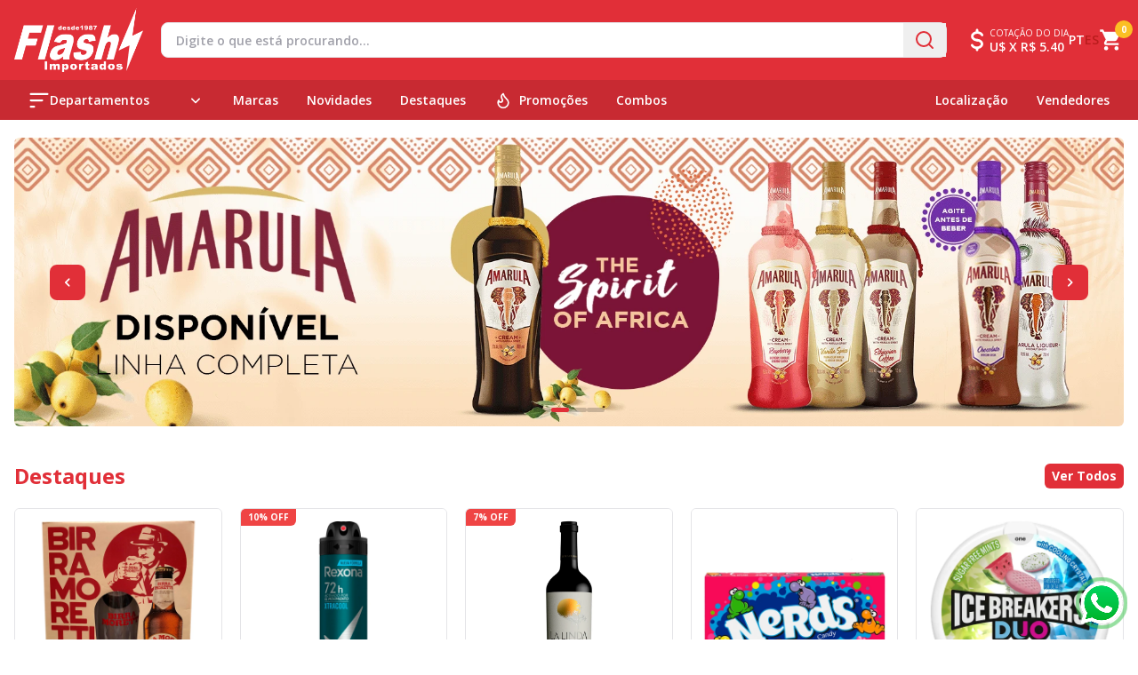

--- FILE ---
content_type: text/html; charset=UTF-8
request_url: https://flashimportados.com/
body_size: 29216
content:
<!DOCTYPE html>
<html lang="pt" class="light">
    <head>
        <meta charset="utf-8">
        <meta name="viewport" content="width=device-width, initial-scale=1.0">
        <meta name="csrf-token" content="T6hUAtWI27r2HhYNSBHZqQE7Ff2eeIs83cQ0b468">
        <meta property="og:site_name" content="Flash Importados S.A.">
        <meta property="og:type" content="website">
        <meta property="og:locale" content="pt">
        <meta name="twitter:card" content="summary_large_image">
        <meta name="apple-mobile-web-app-title" content="">
        <meta name="apple-mobile-web-app-status-bar-style" content="black-translucent">
        <meta name="status-bar-style" content="black-translucent">
        <link rel="preconnect" href="https://fonts.googleapis.com">
        <link rel="preconnect" href="https://fonts.gstatic.com" crossorigin>
        <link href="https://fonts.googleapis.com/css2?family=Open+Sans:wght@400;500;600;700&display=swap" rel="stylesheet">
        <link rel="shortcut icon" href="https://flashimportados.com/img/favicon.ico">
        <!-- Google tag (gtag.js) -->
        <script async src="https://www.googletagmanager.com/gtag/js?id=G-J3T4MB0B3R"></script>
        <script>
            window.dataLayer = window.dataLayer || [];
            function gtag(){dataLayer.push(arguments);}
            gtag('js', new Date());

            gtag('config', 'G-J3T4MB0B3R');
        </script>
            <title>Flash Importados S.A.</title>
<meta property="og:title" content="Flash Importados S.A.">
<meta name="twitter:title" content="Flash Importados S.A.">
        <meta name="keywords" content="flash importados, paraguai, chocolates importados, ciudad del este, importados cde, loja guloseimas paraguay, chocolates e doces importados, snacks e bebidas importadas paraguai, loja de comestíveis frontera brasil argentina, variedade chocolates flash importados, envio todo paraguai, produtos importados cidad del este,">
        <meta name="description" content="Flash Importados – a maior seleção de chocolates, doces e snacks importados em Ciudad del Este. Loja física em CDE (3 unidades), atendimento a brasileiros, paraguaios e argentinos. Entrega em todo Paraguai. Confira a variedade que faz da Flash a loja dos chocolates!">
<meta property="og:description" content="Flash Importados – a maior seleção de chocolates, doces e snacks importados em Ciudad del Este. Loja física em CDE (3 unidades), atendimento a brasileiros, paraguaios e argentinos. Entrega em todo Paraguai. Confira a variedade que faz da Flash a loja dos chocolates!">
<meta name="twitter:description" content="Flash Importados – a maior seleção de chocolates, doces e snacks importados em Ciudad del Este. Loja física em CDE (3 unidades), atendimento a brasileiros, paraguaios e argentinos. Entrega em todo Paraguai. Confira a variedade que faz da Flash a loja dos chocolates!">
        <meta property="og:image" content="">
<meta property="og:image:width" content="1200">
<meta property="og:image:height" content="630">
<meta property="og:image:alt" content="Flash Importados S.A.">
<meta name="twitter:image" content="">
<meta name="twitter:image:width" content="1200">
<meta name="twitter:image:height" content="630">

<link rel="canonical" href="https://flashimportados.com" />
<meta property="og:url" content="https://flashimportados.com">
        <link rel="preload" as="style" href="https://flashimportados.com/build/assets/main-BlncQ0we.css" /><link rel="stylesheet" href="https://flashimportados.com/build/assets/main-BlncQ0we.css" />            </head>
    <body x-data class="antialiased">
        <header class="hidden lg:flex justify-center items-center w-full h-[90px] bg-primary text-primary-foreground">
    <div class="container h-full">
        <div class="flex items-center justify-center w-full h-full gap-2 lg:gap-8">
            <a href="https://flashimportados.com" class="w-[145px]" aria-label="Ir para Home">
                <img src="https://flashimportados.com/img/logo.png" alt="Logo Flash Importados S.A." width="220" height="50">
            </a>
            <div x-data="search()" class="flex-1 ml-5 mr-5 bg-white border h-[40px] rounded-lg z-30">
                <form action="https://flashimportados.com/search" class="flex items-center justify-between flex-1 h-full mb-5">
                    <input name="query" x-model="query" x-on:input.debounce.400ms="getSuggestions()" placeholder="Digite o que está procurando..." class="w-full h-full px-4 text-sm text-black bg-transparent border-none placeholder:text-zinc-400 placeholder:font-semibold focus:ring-0 focus:outline-none"/>
                    <button class="flex items-center justify-center h-full px-3" aria-label="Pesquisar">
                        <svg xmlns="http://www.w3.org/2000/svg" width="24" height="24" viewBox="0 0 24 24" fill="none" stroke="currentColor" stroke-width="2" stroke-linecap="round" stroke-linejoin="round" 0="class" class="w-6 h-6 text-primary"><circle cx="11" cy="11" r="8"/><path d="m21 21-4.3-4.3"/></svg>                    </button>
                </form>
                <div
                    x-cloak
                    x-show="open"
                    x-on:keydown.escape.window="open = false"
                    x-transition:enter="transition duration-150 ease-in"
                    x-transition:enter-start="opacity-0"
                    x-transition:enter-end="opacity-100"
                    x-transition:leave="transition duration-150 ease-out"
                    x-transition:leave-start="opacity-100"
                    x-transition:leave-end="opacity-0"
                    class="relative z-20 w-full p-3 text-black bg-white rounded-md shadow-lg"
                    x-on:click.outside="open = false"
                >
                    <div class="absolute left-[20px] top-[-5px] h-0 w-0 border-b-[5px] border-l-[5px] border-r-[5px] border-b-white border-l-transparent border-r-transparent"></div>
                    <div class="flex justify-between w-full mx-1 mb-5">
                        <h1 class="font-semibold text-primary">Sugestões</h1>
                        <button x-on:click="open = false" class="text-zinc-400 hover:text-black">
                            <svg xmlns="http://www.w3.org/2000/svg" width="24" height="24" viewBox="0 0 24 24" fill="none" stroke="currentColor" stroke-width="2" stroke-linecap="round" stroke-linejoin="round" class="w-5 h-5 w-6 h-6"><path d="M18 6 6 18"/><path d="m6 6 12 12"/></svg>                        </button>
                    </div>
                    <ul class="flex flex-col max-h-[400px] overflow-auto">
                        <template x-for="suggestion in suggestions" :key="suggestion.id">
                            <li class="border-b-2 border-zinc-200">
                                <div class="flex gap-2 py-2">
                                    <img x-bind:src="suggestion.image" class="max-h-[30px] aspect-square" x-bind:alt="suggestion.name">
                                    <div class="flex flex-col">
                                        <a x-bind:href="suggestion.url" x-text="suggestion.name" class="flex-1 text-sm hover:text-red-500"></a>
                                        <div class="flex items-center gap-2 text-xs text-zinc-600">
                                            <template x-if="suggestion.brand">
                                                <span>Marca: <a x-bind:href="suggestion.brand.route" x-text="suggestion.brand.name" class="font-bold hover:text-primary"></a></span>
                                            </template>
                                            <template x-if="suggestion.categories">
                                                <div class="flex items-center gap-2 text-xs">
                                                    <span>Categorias:</span>
                                                    <template x-for="category in suggestion.categories" :key="category.id">
                                                        <a x-bind:href="category.route" x-text="category.name" class="font-bold hover:text-primary"></a>
                                                    </template>
                                                </div>
                                            </template>
                                        </div>
                                    </div>
                                </div>
                            </li>
                        </template>
                    </ul>
                </div>
            </div>
            <div class="flex items-center gap-10">
                                    <div class="flex items-center">
                        <svg xmlns="http://www.w3.org/2000/svg" 0="class" class="w-7 h-7 text-header-foreground" width="200" height="200" viewBox="0 0 20 20"><g fill="currentColor" fill-rule="evenodd" clip-rule="evenodd"><path d="M7.897 5.7c-.551.413-.8.908-.8 1.37c0 .463.249.958.8 1.372c.552.414 1.36.7 2.295.7a1 1 0 1 1 0 2c-1.326 0-2.565-.402-3.495-1.1c-.93-.698-1.6-1.738-1.6-2.971c0-1.234.67-2.274 1.6-2.972C7.627 3.402 8.867 3 10.192 3c2.053 0 3.994.983 4.766 2.62a1 1 0 0 1-1.81.853C12.798 5.726 11.706 5 10.193 5c-.935 0-1.743.286-2.295.7Z"/><path d="M12.157 14.583c.551-.413.799-.908.799-1.37c0-.463-.248-.959-.8-1.372c-.551-.414-1.36-.7-2.294-.7a1 1 0 1 1 0-2c1.326 0 2.565.402 3.495 1.1c.93.698 1.599 1.738 1.599 2.971s-.669 2.274-1.6 2.971c-.93.698-2.168 1.1-3.494 1.1c-2.053 0-3.995-.983-4.766-2.621a1 1 0 0 1 1.809-.853c.352.748 1.444 1.474 2.957 1.474c.935 0 1.743-.286 2.295-.7ZM10 1a1 1 0 0 1 1 1v1a1 1 0 1 1-2 0V2a1 1 0 0 1 1-1Z"/><path d="M10 16a1 1 0 0 1 1 1v1a1 1 0 1 1-2 0v-1a1 1 0 0 1 1-1Z"/></g></svg>
                        <div class="flex flex-col">
                            <span class="text-[10px] uppercase">Cotação do dia</span>
                                                            <span class="text-sm font-semibold leading-4">U$ X R$ 5.40</span>
                                                    </div>
                    </div>
                                <div class="flex gap-3">
                                            <a href="https://flashimportados.com/locale/pt" class="text-sm font-semibold text-white">PT</a>
                        <a href="https://flashimportados.com/locale/es" class="text-sm font-semibold text-red-700">ES</a>
                                    </div>
                <div x-data class="relative group/trigger">
                    <a href="https://flashimportados.com/cart" class="relative flex items-center justify-center w-full h-full">
                        <svg xmlns="http://www.w3.org/2000/svg" class="w-7 h-7 text-header-foreground" width="24" height="24" viewBox="0 0 24 24"><path fill="currentColor" d="M17 18c-1.11 0-2 .89-2 2a2 2 0 0 0 2 2a2 2 0 0 0 2-2a2 2 0 0 0-2-2M1 2v2h2l3.6 7.59l-1.36 2.45c-.15.28-.24.61-.24.96a2 2 0 0 0 2 2h12v-2H7.42a.25.25 0 0 1-.25-.25c0-.05.01-.09.03-.12L8.1 13h7.45c.75 0 1.41-.42 1.75-1.03l3.58-6.47c.07-.16.12-.33.12-.5a1 1 0 0 0-1-1H5.21l-.94-2M7 18c-1.11 0-2 .89-2 2a2 2 0 0 0 2 2a2 2 0 0 0 2-2a2 2 0 0 0-2-2Z"/></svg>
                        <div class="absolute right-[-10px] top-[-8px] flex h-[20px] w-[20px] items-center justify-center rounded-full bg-amber-400">
                            <span x-text="$store.cart.count" class="text-[10px] font-bold text-white">0</span>
                        </div>
                    </a>
                    <div class="absolute right-0 top-[23] hidden pt-3 group-hover/trigger:flex z-50">
                        <div class="absolute right-[9px] top-[7px] h-0 w-0 border-b-[5px] border-l-[5px] border-r-[5px] border-b-white border-l-transparent border-r-transparent"></div>
                        <div class="z-10 h-auto w-[350px] rounded border bg-white p-4 shadow-md">
                            <div x-show="$store.cart.loading" class="flex items-center justify-center py-5">
                                <svg class="animate-spin w-5 h-5 text-zinc-300" xmlns="http://www.w3.org/2000/svg" fill="none" viewBox="0 0 24 24">
    <circle class="opacity-25" cx="12" cy="12" r="10" stroke="currentColor" stroke-width="4"></circle>
    <path class="opacity-75" fill="currentColor" d="M4 12a8 8 0 018-8V0C5.373 0 0 5.373 0 12h4zm2 5.291A7.962 7.962 0 014 12H0c0 3.042 1.135 5.824 3 7.938l3-2.647z"></path>
</svg>                            </div>
                            <div x-show="!$store.cart.loading && $store.cart.items.length !== 0">
                                <div class="max-h-[400px] overflow-auto">
                                    <template x-for="item in $store.cart.items">
                                        <div class="flex items-start gap-2 pb-3 mb-3 border-b border-b-gray-200">
                                            <a :href="item.url" class='flex flex-shrink-0 flex-grow-0 w-[40px] h-[40px] aspect-square'>
                                                <img x-bind:src="item.image" x-bind:alt="item.name" class="w-full">
                                            </a>
                                            <div class="flex flex-col gap-1 text-xs text-zinc-800">
                                                <span x-text="item.name"></span>
                                                <span class='text-xs'>
                                                    Qnt: <strong x-text="item.quantity">0</strong>
                                                </span>
                                            </div>
                                            <div class='flex w-[100px] justify-end text-xs font-bold'>
                                                <span x-text="item.total_formatted" class="whitespace-nowrap"></span>
                                            </div>
                                        </div>
                                    </template>
                                </div>
                                <div class='flex justify-between mb-5 text-right text-black'>
                                    <span>Total:</span>
                                    <strong x-text="$store.cart.total.total_formatted"></strong>
                                </div>
                                <div class="flex flex-col gap-1">
                                    <a href="https://flashimportados.com/cart" class="w-full px-4 py-2 text-center rounded bg-primary text-gray-50">
                                        Ver Orçamento                                    </a>
                                </div>
                            </div>
                            <template x-if="!$store.cart.loading && $store.cart.items.length === 0">
                                <div class="flex flex-col items-center py-5 text-center text-gray-400">
                                    <span class="text-sm">
                                        Seu orçamento está vazio!                                    </span>
                                </div>
                            </template>
                        </div>
                    </div>
                </div>
            </div>
        </div>
    </div>
</header>
        <nav class="relative hidden h-[45px] w-full lg:flex z-20 bg-navbar-background text-white">
    <div class="container">
        <div class="flex justify-between w-full h-full">
            <div class="flex">
                <div x-data="{ open: false }" x-on:mouseenter="open = true" x-on:mouseleave="open = false" class="flex w-[230px] flex-shrink-0 flex-grow-0 items-center justify-between h-full text-sm font-semibold relative z-10 cursor-pointer hover:bg-navbar-hover">
                    <div class="flex items-center justify-between w-full h-full px-4">
                        <div class="flex items-center w-full gap-2">
                            <span>
                                <svg xmlns="http://www.w3.org/2000/svg" class="size-5 w-6 h-6" width="10" height="10" viewBox="0 0 16 16"><path fill="currentColor" fill-rule="evenodd" d="M1 3.25a.75.75 0 0 1 .75-.75h12.5a.75.75 0 0 1 0 1.5H1.75A.75.75 0 0 1 1 3.25M1 8a.75.75 0 0 1 .75-.75h8.5a.75.75 0 0 1 0 1.5h-8.5A.75.75 0 0 1 1 8m.75 4a.75.75 0 0 0 0 1.5h2.5a.75.75 0 0 0 0-1.5z" clip-rule="evenodd"/></svg>
                            </span>
                            <span>Departamentos</span>
                        </div>
                        <span x-bind:class="open ? 'rotate-180' : 'rotate-0'" class="transition-transform">
                            <svg viewBox="0 0 24 24" xmlns="http://www.w3.org/2000/svg" 0="class" class="w-5 h-5">
    <path fill="none" stroke="currentColor" stroke-linecap="round" stroke-linejoin="round" stroke-width="2" d="m17 10l-5 5l-5-5"/>
</svg>                        </span>
                    </div>
                    <ul
                        x-cloak
                        x-show="open"
                        x-transition:enter="ease-out duration-200"
                        x-transition:enter-start="opacity-0"
                        x-transition:enter-end="opacity-100"
                        x-transition:leave="ease-in duration-200"
                        x-transition:leave-start="opacity-100"
                        x-transition:leave-end="opacity-0"
                        class="w-[230px] h-fit bg-navbar-background absolute top-[45px] left-0 normal-case"
                    >
                                                    <li x-data="{open: false}" x-on:mouseenter="open = true" x-on:mouseleave="open = false" class='relative transition-colors cursor-pointer'>
                                <a href="https://flashimportados.com/category/produtos-natalinos-2024" class="flex items-center justify-between leading-[35px] px-4 hover:bg-navbar-menu-hover">
                                                                            <span>PRODUTOS NATALINOS 2025</span> <svg viewBox="0 0 24 24" xmlns="http://www.w3.org/2000/svg" 0="class" class="w-5 h-5">
    <path fill="currentColor" d="M8.7 17.3q-.275-.275-.275-.7t.275-.7l3.9-3.9l-3.9-3.9q-.275-.275-.275-.7t.275-.7q.275-.275.7-.275t.7.275l4.6 4.6q.15.15.213.325t.062.375q0 .2-.063.375t-.212.325l-4.6 4.6q-.275.275-.7.275t-.7-.275Z"/>
</svg>                                                                    </a>
                                                                    <ul x-show="open" x-cloak class="absolute flex flex-col top-0 left-full w-[250px] h-fit bg-navbar-background cursor-default">
                                                                                    <li x-data="{open: false}" x-on:mouseenter="open = true" x-on:mouseleave="open = false" class='relative transition-colors cursor-pointer'>
                                                <a href="https://flashimportados.com/category/doces" class="flex items-center justify-between leading-[35px] px-4 hover:bg-navbar-menu-hover">
                                                                                                            <span>DOCES</span>
                                                                                                    </a>
                                                                                            </li>
                                                                                    <li x-data="{open: false}" x-on:mouseenter="open = true" x-on:mouseleave="open = false" class='relative transition-colors cursor-pointer'>
                                                <a href="https://flashimportados.com/category/panettone" class="flex items-center justify-between leading-[35px] px-4 hover:bg-navbar-menu-hover">
                                                                                                            <span>Panettone</span>
                                                                                                    </a>
                                                                                            </li>
                                                                                    <li x-data="{open: false}" x-on:mouseenter="open = true" x-on:mouseleave="open = false" class='relative transition-colors cursor-pointer'>
                                                <a href="https://flashimportados.com/category/chocottone" class="flex items-center justify-between leading-[35px] px-4 hover:bg-navbar-menu-hover">
                                                                                                            <span>Chocottone</span>
                                                                                                    </a>
                                                                                            </li>
                                                                                    <li x-data="{open: false}" x-on:mouseenter="open = true" x-on:mouseleave="open = false" class='relative transition-colors cursor-pointer'>
                                                <a href="https://flashimportados.com/category/salgados" class="flex items-center justify-between leading-[35px] px-4 hover:bg-navbar-menu-hover">
                                                                                                            <span>SALGADOS</span>
                                                                                                    </a>
                                                                                            </li>
                                                                                    <li x-data="{open: false}" x-on:mouseenter="open = true" x-on:mouseleave="open = false" class='relative transition-colors cursor-pointer'>
                                                <a href="https://flashimportados.com/category/bebidas-para-cestas" class="flex items-center justify-between leading-[35px] px-4 hover:bg-navbar-menu-hover">
                                                                                                            <span>BEBIDAS PARA CESTAS</span>
                                                                                                    </a>
                                                                                            </li>
                                                                            </ul>
                                                            </li>
                                                    <li x-data="{open: false}" x-on:mouseenter="open = true" x-on:mouseleave="open = false" class='relative transition-colors cursor-pointer'>
                                <a href="https://flashimportados.com/category/terapias-alternativas" class="flex items-center justify-between leading-[35px] px-4 hover:bg-navbar-menu-hover">
                                                                            <span>Terapias Alternativas</span>
                                                                    </a>
                                                            </li>
                                                    <li x-data="{open: false}" x-on:mouseenter="open = true" x-on:mouseleave="open = false" class='relative transition-colors cursor-pointer'>
                                <a href="https://flashimportados.com/category/cbd-cannabidiol" class="flex items-center justify-between leading-[35px] px-4 hover:bg-navbar-menu-hover">
                                                                            <span>CBD - Cannabidiol</span> <svg viewBox="0 0 24 24" xmlns="http://www.w3.org/2000/svg" 0="class" class="w-5 h-5">
    <path fill="currentColor" d="M8.7 17.3q-.275-.275-.275-.7t.275-.7l3.9-3.9l-3.9-3.9q-.275-.275-.275-.7t.275-.7q.275-.275.7-.275t.7.275l4.6 4.6q.15.15.213.325t.062.375q0 .2-.063.375t-.212.325l-4.6 4.6q-.275.275-.7.275t-.7-.275Z"/>
</svg>                                                                    </a>
                                                                    <ul x-show="open" x-cloak class="absolute flex flex-col top-0 left-full w-[250px] h-fit bg-navbar-background cursor-default">
                                                                                    <li x-data="{open: false}" x-on:mouseenter="open = true" x-on:mouseleave="open = false" class='relative transition-colors cursor-pointer'>
                                                <a href="https://flashimportados.com/category/cigarro" class="flex items-center justify-between leading-[35px] px-4 hover:bg-navbar-menu-hover">
                                                                                                            <span>Cigarro de CBD</span>
                                                                                                    </a>
                                                                                            </li>
                                                                                    <li x-data="{open: false}" x-on:mouseenter="open = true" x-on:mouseleave="open = false" class='relative transition-colors cursor-pointer'>
                                                <a href="https://flashimportados.com/category/cha-com-cbd" class="flex items-center justify-between leading-[35px] px-4 hover:bg-navbar-menu-hover">
                                                                                                            <span>Chá com CBD</span>
                                                                                                    </a>
                                                                                            </li>
                                                                                    <li x-data="{open: false}" x-on:mouseenter="open = true" x-on:mouseleave="open = false" class='relative transition-colors cursor-pointer'>
                                                <a href="https://flashimportados.com/category/oleo-sublingual" class="flex items-center justify-between leading-[35px] px-4 hover:bg-navbar-menu-hover">
                                                                                                            <span>Óleo sublingual de CBD</span>
                                                                                                    </a>
                                                                                            </li>
                                                                                    <li x-data="{open: false}" x-on:mouseenter="open = true" x-on:mouseleave="open = false" class='relative transition-colors cursor-pointer'>
                                                <a href="https://flashimportados.com/category/guloseimas-com-cbd" class="flex items-center justify-between leading-[35px] px-4 hover:bg-navbar-menu-hover">
                                                                                                            <span>Comestiveis com CBD</span>
                                                                                                    </a>
                                                                                            </li>
                                                                                    <li x-data="{open: false}" x-on:mouseenter="open = true" x-on:mouseleave="open = false" class='relative transition-colors cursor-pointer'>
                                                <a href="https://flashimportados.com/category/cbd-para-dores-musculares" class="flex items-center justify-between leading-[35px] px-4 hover:bg-navbar-menu-hover">
                                                                                                            <span>CBD para Dores Musculares</span>
                                                                                                    </a>
                                                                                            </li>
                                                                            </ul>
                                                            </li>
                                                    <li x-data="{open: false}" x-on:mouseenter="open = true" x-on:mouseleave="open = false" class='relative transition-colors cursor-pointer'>
                                <a href="https://flashimportados.com/category/comestiveis-2" class="flex items-center justify-between leading-[35px] px-4 hover:bg-navbar-menu-hover">
                                                                            <span>Comestíveis</span> <svg viewBox="0 0 24 24" xmlns="http://www.w3.org/2000/svg" 0="class" class="w-5 h-5">
    <path fill="currentColor" d="M8.7 17.3q-.275-.275-.275-.7t.275-.7l3.9-3.9l-3.9-3.9q-.275-.275-.275-.7t.275-.7q.275-.275.7-.275t.7.275l4.6 4.6q.15.15.213.325t.062.375q0 .2-.063.375t-.212.325l-4.6 4.6q-.275.275-.7.275t-.7-.275Z"/>
</svg>                                                                    </a>
                                                                    <ul x-show="open" x-cloak class="absolute flex flex-col top-0 left-full w-[250px] h-fit bg-navbar-background cursor-default">
                                                                                    <li x-data="{open: false}" x-on:mouseenter="open = true" x-on:mouseleave="open = false" class='relative transition-colors cursor-pointer'>
                                                <a href="https://flashimportados.com/category/cafes-e-chas" class="flex items-center justify-between leading-[35px] px-4 hover:bg-navbar-menu-hover">
                                                                                                            <span>Cafés e Chás</span>
                                                                                                    </a>
                                                                                            </li>
                                                                                    <li x-data="{open: false}" x-on:mouseenter="open = true" x-on:mouseleave="open = false" class='relative transition-colors cursor-pointer'>
                                                <a href="https://flashimportados.com/category/azeite" class="flex items-center justify-between leading-[35px] px-4 hover:bg-navbar-menu-hover">
                                                                                                            <span>Azeites e Óleos</span>
                                                                                                    </a>
                                                                                            </li>
                                                                                    <li x-data="{open: false}" x-on:mouseenter="open = true" x-on:mouseleave="open = false" class='relative transition-colors cursor-pointer'>
                                                <a href="https://flashimportados.com/category/cremes-e-pastas-doces" class="flex items-center justify-between leading-[35px] px-4 hover:bg-navbar-menu-hover">
                                                                                                            <span>Cremes e Pastas Doces</span>
                                                                                                    </a>
                                                                                            </li>
                                                                                    <li x-data="{open: false}" x-on:mouseenter="open = true" x-on:mouseleave="open = false" class='relative transition-colors cursor-pointer'>
                                                <a href="https://flashimportados.com/category/enlatados-e-conservas" class="flex items-center justify-between leading-[35px] px-4 hover:bg-navbar-menu-hover">
                                                                                                            <span>Enlatados e Conservas</span>
                                                                                                    </a>
                                                                                            </li>
                                                                                    <li x-data="{open: false}" x-on:mouseenter="open = true" x-on:mouseleave="open = false" class='relative transition-colors cursor-pointer'>
                                                <a href="https://flashimportados.com/category/molhos" class="flex items-center justify-between leading-[35px] px-4 hover:bg-navbar-menu-hover">
                                                                                                            <span>Molhos</span>
                                                                                                    </a>
                                                                                            </li>
                                                                                    <li x-data="{open: false}" x-on:mouseenter="open = true" x-on:mouseleave="open = false" class='relative transition-colors cursor-pointer'>
                                                <a href="https://flashimportados.com/category/geleia" class="flex items-center justify-between leading-[35px] px-4 hover:bg-navbar-menu-hover">
                                                                                                            <span>Geleias e Caldas</span>
                                                                                                    </a>
                                                                                            </li>
                                                                                    <li x-data="{open: false}" x-on:mouseenter="open = true" x-on:mouseleave="open = false" class='relative transition-colors cursor-pointer'>
                                                <a href="https://flashimportados.com/category/macarrao" class="flex items-center justify-between leading-[35px] px-4 hover:bg-navbar-menu-hover">
                                                                                                            <span>Macarrão</span>
                                                                                                    </a>
                                                                                            </li>
                                                                                    <li x-data="{open: false}" x-on:mouseenter="open = true" x-on:mouseleave="open = false" class='relative transition-colors cursor-pointer'>
                                                <a href="https://flashimportados.com/category/temperos" class="flex items-center justify-between leading-[35px] px-4 hover:bg-navbar-menu-hover">
                                                                                                            <span>Temperos</span>
                                                                                                    </a>
                                                                                            </li>
                                                                                    <li x-data="{open: false}" x-on:mouseenter="open = true" x-on:mouseleave="open = false" class='relative transition-colors cursor-pointer'>
                                                <a href="https://flashimportados.com/category/outros-comestiveis" class="flex items-center justify-between leading-[35px] px-4 hover:bg-navbar-menu-hover">
                                                                                                            <span>Outros Comestíveis</span>
                                                                                                    </a>
                                                                                            </li>
                                                                                    <li x-data="{open: false}" x-on:mouseenter="open = true" x-on:mouseleave="open = false" class='relative transition-colors cursor-pointer'>
                                                <a href="https://flashimportados.com/category/pimentas" class="flex items-center justify-between leading-[35px] px-4 hover:bg-navbar-menu-hover">
                                                                                                            <span>Pimentas</span>
                                                                                                    </a>
                                                                                            </li>
                                                                            </ul>
                                                            </li>
                                                    <li x-data="{open: false}" x-on:mouseenter="open = true" x-on:mouseleave="open = false" class='relative transition-colors cursor-pointer'>
                                <a href="https://flashimportados.com/category/guloseimas-1" class="flex items-center justify-between leading-[35px] px-4 hover:bg-navbar-menu-hover">
                                                                            <span>Guloseimas</span> <svg viewBox="0 0 24 24" xmlns="http://www.w3.org/2000/svg" 0="class" class="w-5 h-5">
    <path fill="currentColor" d="M8.7 17.3q-.275-.275-.275-.7t.275-.7l3.9-3.9l-3.9-3.9q-.275-.275-.275-.7t.275-.7q.275-.275.7-.275t.7.275l4.6 4.6q.15.15.213.325t.062.375q0 .2-.063.375t-.212.325l-4.6 4.6q-.275.275-.7.275t-.7-.275Z"/>
</svg>                                                                    </a>
                                                                    <ul x-show="open" x-cloak class="absolute flex flex-col top-0 left-full w-[250px] h-fit bg-navbar-background cursor-default">
                                                                                    <li x-data="{open: false}" x-on:mouseenter="open = true" x-on:mouseleave="open = false" class='relative transition-colors cursor-pointer'>
                                                <a href="https://flashimportados.com/category/chocolate" class="flex items-center justify-between leading-[35px] px-4 hover:bg-navbar-menu-hover">
                                                                                                            <span>Chocolate</span>
                                                                                                    </a>
                                                                                            </li>
                                                                                    <li x-data="{open: false}" x-on:mouseenter="open = true" x-on:mouseleave="open = false" class='relative transition-colors cursor-pointer'>
                                                <a href="https://flashimportados.com/category/alfajor" class="flex items-center justify-between leading-[35px] px-4 hover:bg-navbar-menu-hover">
                                                                                                            <span>Alfajor</span>
                                                                                                    </a>
                                                                                            </li>
                                                                                    <li x-data="{open: false}" x-on:mouseenter="open = true" x-on:mouseleave="open = false" class='relative transition-colors cursor-pointer'>
                                                <a href="https://flashimportados.com/category/doce-de-leite" class="flex items-center justify-between leading-[35px] px-4 hover:bg-navbar-menu-hover">
                                                                                                            <span>Doce de Leite</span>
                                                                                                    </a>
                                                                                            </li>
                                                                                    <li x-data="{open: false}" x-on:mouseenter="open = true" x-on:mouseleave="open = false" class='relative transition-colors cursor-pointer'>
                                                <a href="https://flashimportados.com/category/bolo" class="flex items-center justify-between leading-[35px] px-4 hover:bg-navbar-menu-hover">
                                                                                                            <span>Bolo</span>
                                                                                                    </a>
                                                                                            </li>
                                                                                    <li x-data="{open: false}" x-on:mouseenter="open = true" x-on:mouseleave="open = false" class='relative transition-colors cursor-pointer'>
                                                <a href="https://flashimportados.com/category/biscoito-doce" class="flex items-center justify-between leading-[35px] px-4 hover:bg-navbar-menu-hover">
                                                                                                            <span>Biscoito</span>
                                                                                                    </a>
                                                                                            </li>
                                                                                    <li x-data="{open: false}" x-on:mouseenter="open = true" x-on:mouseleave="open = false" class='relative transition-colors cursor-pointer'>
                                                <a href="https://flashimportados.com/category/barra-cereal" class="flex items-center justify-between leading-[35px] px-4 hover:bg-navbar-menu-hover">
                                                                                                            <span>Barra Cereal</span>
                                                                                                    </a>
                                                                                            </li>
                                                                                    <li x-data="{open: false}" x-on:mouseenter="open = true" x-on:mouseleave="open = false" class='relative transition-colors cursor-pointer'>
                                                <a href="https://flashimportados.com/category/bala" class="flex items-center justify-between leading-[35px] px-4 hover:bg-navbar-menu-hover">
                                                                                                            <span>Doces</span>
                                                                                                    </a>
                                                                                            </li>
                                                                            </ul>
                                                            </li>
                                                    <li x-data="{open: false}" x-on:mouseenter="open = true" x-on:mouseleave="open = false" class='relative transition-colors cursor-pointer'>
                                <a href="https://flashimportados.com/category/snacks" class="flex items-center justify-between leading-[35px] px-4 hover:bg-navbar-menu-hover">
                                                                            <span>Snacks</span> <svg viewBox="0 0 24 24" xmlns="http://www.w3.org/2000/svg" 0="class" class="w-5 h-5">
    <path fill="currentColor" d="M8.7 17.3q-.275-.275-.275-.7t.275-.7l3.9-3.9l-3.9-3.9q-.275-.275-.275-.7t.275-.7q.275-.275.7-.275t.7.275l4.6 4.6q.15.15.213.325t.062.375q0 .2-.063.375t-.212.325l-4.6 4.6q-.275.275-.7.275t-.7-.275Z"/>
</svg>                                                                    </a>
                                                                    <ul x-show="open" x-cloak class="absolute flex flex-col top-0 left-full w-[250px] h-fit bg-navbar-background cursor-default">
                                                                                    <li x-data="{open: false}" x-on:mouseenter="open = true" x-on:mouseleave="open = false" class='relative transition-colors cursor-pointer'>
                                                <a href="https://flashimportados.com/category/batata-frita" class="flex items-center justify-between leading-[35px] px-4 hover:bg-navbar-menu-hover">
                                                                                                            <span>Batatas Fritas</span>
                                                                                                    </a>
                                                                                            </li>
                                                                                    <li x-data="{open: false}" x-on:mouseenter="open = true" x-on:mouseleave="open = false" class='relative transition-colors cursor-pointer'>
                                                <a href="https://flashimportados.com/category/salgadinhos" class="flex items-center justify-between leading-[35px] px-4 hover:bg-navbar-menu-hover">
                                                                                                            <span>Salgadinhos</span>
                                                                                                    </a>
                                                                                            </li>
                                                                                    <li x-data="{open: false}" x-on:mouseenter="open = true" x-on:mouseleave="open = false" class='relative transition-colors cursor-pointer'>
                                                <a href="https://flashimportados.com/category/amendoim" class="flex items-center justify-between leading-[35px] px-4 hover:bg-navbar-menu-hover">
                                                                                                            <span>Amendoim</span>
                                                                                                    </a>
                                                                                            </li>
                                                                                    <li x-data="{open: false}" x-on:mouseenter="open = true" x-on:mouseleave="open = false" class='relative transition-colors cursor-pointer'>
                                                <a href="https://flashimportados.com/category/mixed-nuts" class="flex items-center justify-between leading-[35px] px-4 hover:bg-navbar-menu-hover">
                                                                                                            <span>Mixed Nuts</span>
                                                                                                    </a>
                                                                                            </li>
                                                                                    <li x-data="{open: false}" x-on:mouseenter="open = true" x-on:mouseleave="open = false" class='relative transition-colors cursor-pointer'>
                                                <a href="https://flashimportados.com/category/amendoas" class="flex items-center justify-between leading-[35px] px-4 hover:bg-navbar-menu-hover">
                                                                                                            <span>Amendôas</span>
                                                                                                    </a>
                                                                                            </li>
                                                                                    <li x-data="{open: false}" x-on:mouseenter="open = true" x-on:mouseleave="open = false" class='relative transition-colors cursor-pointer'>
                                                <a href="https://flashimportados.com/category/pistache" class="flex items-center justify-between leading-[35px] px-4 hover:bg-navbar-menu-hover">
                                                                                                            <span>Pistache</span>
                                                                                                    </a>
                                                                                            </li>
                                                                                    <li x-data="{open: false}" x-on:mouseenter="open = true" x-on:mouseleave="open = false" class='relative transition-colors cursor-pointer'>
                                                <a href="https://flashimportados.com/category/pipoca-microondas" class="flex items-center justify-between leading-[35px] px-4 hover:bg-navbar-menu-hover">
                                                                                                            <span>Pipoca Microondas</span>
                                                                                                    </a>
                                                                                            </li>
                                                                                    <li x-data="{open: false}" x-on:mouseenter="open = true" x-on:mouseleave="open = false" class='relative transition-colors cursor-pointer'>
                                                <a href="https://flashimportados.com/category/outros-snacks" class="flex items-center justify-between leading-[35px] px-4 hover:bg-navbar-menu-hover">
                                                                                                            <span>Outros Snacks</span>
                                                                                                    </a>
                                                                                            </li>
                                                                            </ul>
                                                            </li>
                                                    <li x-data="{open: false}" x-on:mouseenter="open = true" x-on:mouseleave="open = false" class='relative transition-colors cursor-pointer'>
                                <a href="https://flashimportados.com/category/bebidas-1" class="flex items-center justify-between leading-[35px] px-4 hover:bg-navbar-menu-hover">
                                                                            <span>Bebidas</span> <svg viewBox="0 0 24 24" xmlns="http://www.w3.org/2000/svg" 0="class" class="w-5 h-5">
    <path fill="currentColor" d="M8.7 17.3q-.275-.275-.275-.7t.275-.7l3.9-3.9l-3.9-3.9q-.275-.275-.275-.7t.275-.7q.275-.275.7-.275t.7.275l4.6 4.6q.15.15.213.325t.062.375q0 .2-.063.375t-.212.325l-4.6 4.6q-.275.275-.7.275t-.7-.275Z"/>
</svg>                                                                    </a>
                                                                    <ul x-show="open" x-cloak class="absolute flex flex-col top-0 left-full w-[250px] h-fit bg-navbar-background cursor-default">
                                                                                    <li x-data="{open: false}" x-on:mouseenter="open = true" x-on:mouseleave="open = false" class='relative transition-colors cursor-pointer'>
                                                <a href="https://flashimportados.com/category/cerveja" class="flex items-center justify-between leading-[35px] px-4 hover:bg-navbar-menu-hover">
                                                                                                            <span>Cerveja</span>
                                                                                                    </a>
                                                                                            </li>
                                                                                    <li x-data="{open: false}" x-on:mouseenter="open = true" x-on:mouseleave="open = false" class='relative transition-colors cursor-pointer'>
                                                <a href="https://flashimportados.com/category/refrigerante" class="flex items-center justify-between leading-[35px] px-4 hover:bg-navbar-menu-hover">
                                                                                                            <span>Refrigerante</span>
                                                                                                    </a>
                                                                                            </li>
                                                                                    <li x-data="{open: false}" x-on:mouseenter="open = true" x-on:mouseleave="open = false" class='relative transition-colors cursor-pointer'>
                                                <a href="https://flashimportados.com/category/suco" class="flex items-center justify-between leading-[35px] px-4 hover:bg-navbar-menu-hover">
                                                                                                            <span>Suco</span>
                                                                                                    </a>
                                                                                            </li>
                                                                                    <li x-data="{open: false}" x-on:mouseenter="open = true" x-on:mouseleave="open = false" class='relative transition-colors cursor-pointer'>
                                                <a href="https://flashimportados.com/category/cafes-e-chas-gelado" class="flex items-center justify-between leading-[35px] px-4 hover:bg-navbar-menu-hover">
                                                                                                            <span>Cafés e Chás Gelado</span>
                                                                                                    </a>
                                                                                            </li>
                                                                                    <li x-data="{open: false}" x-on:mouseenter="open = true" x-on:mouseleave="open = false" class='relative transition-colors cursor-pointer'>
                                                <a href="https://flashimportados.com/category/energetico" class="flex items-center justify-between leading-[35px] px-4 hover:bg-navbar-menu-hover">
                                                                                                            <span>Energético</span>
                                                                                                    </a>
                                                                                            </li>
                                                                                    <li x-data="{open: false}" x-on:mouseenter="open = true" x-on:mouseleave="open = false" class='relative transition-colors cursor-pointer'>
                                                <a href="https://flashimportados.com/category/isotonico" class="flex items-center justify-between leading-[35px] px-4 hover:bg-navbar-menu-hover">
                                                                                                            <span>Isotônico e Proteico</span>
                                                                                                    </a>
                                                                                            </li>
                                                                                    <li x-data="{open: false}" x-on:mouseenter="open = true" x-on:mouseleave="open = false" class='relative transition-colors cursor-pointer'>
                                                <a href="https://flashimportados.com/category/iogurte" class="flex items-center justify-between leading-[35px] px-4 hover:bg-navbar-menu-hover">
                                                                                                            <span>Iogurte</span>
                                                                                                    </a>
                                                                                            </li>
                                                                                    <li x-data="{open: false}" x-on:mouseenter="open = true" x-on:mouseleave="open = false" class='relative transition-colors cursor-pointer'>
                                                <a href="https://flashimportados.com/category/vinhos-espumantes" class="flex items-center justify-between leading-[35px] px-4 hover:bg-navbar-menu-hover">
                                                                                                            <span>Vinhos e Espumantes</span>
                                                                                                    </a>
                                                                                            </li>
                                                                                    <li x-data="{open: false}" x-on:mouseenter="open = true" x-on:mouseleave="open = false" class='relative transition-colors cursor-pointer'>
                                                <a href="https://flashimportados.com/category/achocolatado" class="flex items-center justify-between leading-[35px] px-4 hover:bg-navbar-menu-hover">
                                                                                                            <span>Achocolatado</span>
                                                                                                    </a>
                                                                                            </li>
                                                                                    <li x-data="{open: false}" x-on:mouseenter="open = true" x-on:mouseleave="open = false" class='relative transition-colors cursor-pointer'>
                                                <a href="https://flashimportados.com/category/agua-mineral" class="flex items-center justify-between leading-[35px] px-4 hover:bg-navbar-menu-hover">
                                                                                                            <span>Água</span>
                                                                                                    </a>
                                                                                            </li>
                                                                                    <li x-data="{open: false}" x-on:mouseenter="open = true" x-on:mouseleave="open = false" class='relative transition-colors cursor-pointer'>
                                                <a href="https://flashimportados.com/category/licores-e-coqueteis" class="flex items-center justify-between leading-[35px] px-4 hover:bg-navbar-menu-hover">
                                                                                                            <span>Licores e Coquetéis</span>
                                                                                                    </a>
                                                                                            </li>
                                                                                    <li x-data="{open: false}" x-on:mouseenter="open = true" x-on:mouseleave="open = false" class='relative transition-colors cursor-pointer'>
                                                <a href="https://flashimportados.com/category/destilados" class="flex items-center justify-between leading-[35px] px-4 hover:bg-navbar-menu-hover">
                                                                                                            <span>Destilados</span>
                                                                                                    </a>
                                                                                            </li>
                                                                            </ul>
                                                            </li>
                                                    <li x-data="{open: false}" x-on:mouseenter="open = true" x-on:mouseleave="open = false" class='relative transition-colors cursor-pointer'>
                                <a href="https://flashimportados.com/category/sorvete" class="flex items-center justify-between leading-[35px] px-4 hover:bg-navbar-menu-hover">
                                                                            <span>Sorvete</span>
                                                                    </a>
                                                            </li>
                                                    <li x-data="{open: false}" x-on:mouseenter="open = true" x-on:mouseleave="open = false" class='relative transition-colors cursor-pointer'>
                                <a href="https://flashimportados.com/category/cosmeticos-e-maquiagens" class="flex items-center justify-between leading-[35px] px-4 hover:bg-navbar-menu-hover">
                                                                            <span>Cosméticos e Maquiagens</span> <svg viewBox="0 0 24 24" xmlns="http://www.w3.org/2000/svg" 0="class" class="w-5 h-5">
    <path fill="currentColor" d="M8.7 17.3q-.275-.275-.275-.7t.275-.7l3.9-3.9l-3.9-3.9q-.275-.275-.275-.7t.275-.7q.275-.275.7-.275t.7.275l4.6 4.6q.15.15.213.325t.062.375q0 .2-.063.375t-.212.325l-4.6 4.6q-.275.275-.7.275t-.7-.275Z"/>
</svg>                                                                    </a>
                                                                    <ul x-show="open" x-cloak class="absolute flex flex-col top-0 left-full w-[250px] h-fit bg-navbar-background cursor-default">
                                                                                    <li x-data="{open: false}" x-on:mouseenter="open = true" x-on:mouseleave="open = false" class='relative transition-colors cursor-pointer'>
                                                <a href="https://flashimportados.com/category/facial" class="flex items-center justify-between leading-[35px] px-4 hover:bg-navbar-menu-hover">
                                                                                                            <span>Facial</span>
                                                                                                    </a>
                                                                                            </li>
                                                                                    <li x-data="{open: false}" x-on:mouseenter="open = true" x-on:mouseleave="open = false" class='relative transition-colors cursor-pointer'>
                                                <a href="https://flashimportados.com/category/corporal" class="flex items-center justify-between leading-[35px] px-4 hover:bg-navbar-menu-hover">
                                                                                                            <span>Corporal</span>
                                                                                                    </a>
                                                                                            </li>
                                                                                    <li x-data="{open: false}" x-on:mouseenter="open = true" x-on:mouseleave="open = false" class='relative transition-colors cursor-pointer'>
                                                <a href="https://flashimportados.com/category/maos-e-pes" class="flex items-center justify-between leading-[35px] px-4 hover:bg-navbar-menu-hover">
                                                                                                            <span>Mãos e Pés</span>
                                                                                                    </a>
                                                                                            </li>
                                                                                    <li x-data="{open: false}" x-on:mouseenter="open = true" x-on:mouseleave="open = false" class='relative transition-colors cursor-pointer'>
                                                <a href="https://flashimportados.com/category/bucal" class="flex items-center justify-between leading-[35px] px-4 hover:bg-navbar-menu-hover">
                                                                                                            <span>Bucal</span>
                                                                                                    </a>
                                                                                            </li>
                                                                                    <li x-data="{open: false}" x-on:mouseenter="open = true" x-on:mouseleave="open = false" class='relative transition-colors cursor-pointer'>
                                                <a href="https://flashimportados.com/category/cabelos" class="flex items-center justify-between leading-[35px] px-4 hover:bg-navbar-menu-hover">
                                                                                                            <span>Cabelos</span>
                                                                                                    </a>
                                                                                            </li>
                                                                                    <li x-data="{open: false}" x-on:mouseenter="open = true" x-on:mouseleave="open = false" class='relative transition-colors cursor-pointer'>
                                                <a href="https://flashimportados.com/category/barba" class="flex items-center justify-between leading-[35px] px-4 hover:bg-navbar-menu-hover">
                                                                                                            <span>Barba</span>
                                                                                                    </a>
                                                                                            </li>
                                                                                    <li x-data="{open: false}" x-on:mouseenter="open = true" x-on:mouseleave="open = false" class='relative transition-colors cursor-pointer'>
                                                <a href="https://flashimportados.com/category/cuidados-intimos" class="flex items-center justify-between leading-[35px] px-4 hover:bg-navbar-menu-hover">
                                                                                                            <span>Cuidados Íntimos</span>
                                                                                                    </a>
                                                                                            </li>
                                                                                    <li x-data="{open: false}" x-on:mouseenter="open = true" x-on:mouseleave="open = false" class='relative transition-colors cursor-pointer'>
                                                <a href="https://flashimportados.com/category/acessorios-e-outros" class="flex items-center justify-between leading-[35px] px-4 hover:bg-navbar-menu-hover">
                                                                                                            <span>Acessórios e outros</span>
                                                                                                    </a>
                                                                                            </li>
                                                                            </ul>
                                                            </li>
                                                    <li x-data="{open: false}" x-on:mouseenter="open = true" x-on:mouseleave="open = false" class='relative transition-colors cursor-pointer'>
                                <a href="https://flashimportados.com/category/garrafa-termica" class="flex items-center justify-between leading-[35px] px-4 hover:bg-navbar-menu-hover">
                                                                            <span>Garrafa Térmica</span>
                                                                    </a>
                                                            </li>
                                                    <li x-data="{open: false}" x-on:mouseenter="open = true" x-on:mouseleave="open = false" class='relative transition-colors cursor-pointer'>
                                <a href="https://flashimportados.com/category/kit-presente" class="flex items-center justify-between leading-[35px] px-4 hover:bg-navbar-menu-hover">
                                                                            <span>Kit Presente</span>
                                                                    </a>
                                                            </li>
                                                    <li x-data="{open: false}" x-on:mouseenter="open = true" x-on:mouseleave="open = false" class='relative transition-colors cursor-pointer'>
                                <a href="https://flashimportados.com/category/utilidades" class="flex items-center justify-between leading-[35px] px-4 hover:bg-navbar-menu-hover">
                                                                            <span>Utilidades</span>
                                                                    </a>
                                                            </li>
                                            </ul>
                </div>
                <a href="https://flashimportados.com/brands" class="relative z-10 flex items-center h-full px-4 text-sm font-semibold cursor-pointer hover:bg-navbar-hover">
                    Marcas                </a>
                <a href="https://flashimportados.com/releases" class="relative z-10 flex items-center h-full px-4 text-sm font-semibold cursor-pointer hover:bg-navbar-hover">
                    Novidades                </a>
                <a href="https://flashimportados.com/featureds" class="relative z-10 flex items-center h-full px-4 text-sm font-semibold cursor-pointer hover:bg-navbar-hover">
                    Destaques                </a>
                
                <a href="https://flashimportados.com/promotions" class="relative z-10 flex items-center h-full px-4 text-sm font-semibold cursor-pointer hover:bg-navbar-hover animate-promotion">
                    <svg xmlns="http://www.w3.org/2000/svg" width="24" height="24" viewBox="0 0 24 24" fill="none" stroke="currentColor" stroke-width="2" stroke-linecap="round" stroke-linejoin="round" 0="class" class="size-5 mr-2"><path d="M12 3q1 4 4 6.5t3 5.5a1 1 0 0 1-14 0 5 5 0 0 1 1-3 1 1 0 0 0 5 0c0-2-1.5-3-1.5-5q0-2 2.5-4"/></svg>
Promoções                </a>
                <a href="https://flashimportados.com/combos" class="relative z-10 flex items-center h-full px-4 text-sm font-semibold cursor-pointer hover:bg-navbar-hover">
                    Combos                </a>
            </div>
            <div class="flex">
                <a href="https://flashimportados.com/location" class="relative z-10 flex items-center h-full gap-3 px-4 text-sm font-semibold cursor-pointer hover:bg-navbar-hover">
                    Localização                </a>
                <a href="https://flashimportados.com/sellers" class="relative z-10 flex items-center h-full gap-3 px-4 text-sm font-semibold cursor-pointer hover:bg-navbar-hover">
                    Vendedores                </a>
                
            </div>
        </div>
    </div>
</nav>
        <div class="w-full flex h-[60px] bg-header-background lg:hidden">
    <div class="flex items-center w-full text-header-foreground">
        <div class="w-[50px] h-[60px]">
            <button x-on:click="$store.mobile.sidebar.toggle()" class="flex h-full w-[50px] flex-shrink-0 flex-grow-0 items-center justify-center">
               <svg xmlns="http://www.w3.org/2000/svg" class="size-5 w-6 h-6" width="10" height="10" viewBox="0 0 16 16"><path fill="currentColor" fill-rule="evenodd" d="M1 3.25a.75.75 0 0 1 .75-.75h12.5a.75.75 0 0 1 0 1.5H1.75A.75.75 0 0 1 1 3.25M1 8a.75.75 0 0 1 .75-.75h8.5a.75.75 0 0 1 0 1.5h-8.5A.75.75 0 0 1 1 8m.75 4a.75.75 0 0 0 0 1.5h2.5a.75.75 0 0 0 0-1.5z" clip-rule="evenodd"/></svg>
            </button>
        </div>
        <div class="flex items-center justify-center flex-1 w-full h-full">
            <a href="https://flashimportados.com" title="Início Flash Importados S.A." class="w-[100px]">
                <img src="https://flashimportados.com/img/logo.png" alt="Flash Importados S.A." class="w-full">
            </a>
        </div>
        <div class="w-[60px] h-[50px]">
            <a href="https://flashimportados.com/cart" class="relative flex items-center justify-center w-full h-full gap-1">
                <span x-text="$store.cart.count" class="font-bold text-white">0</span>
                <svg xmlns="http://www.w3.org/2000/svg" class="size-7 text-header-foreground" width="24" height="24" viewBox="0 0 24 24"><path fill="currentColor" d="M17 18c-1.11 0-2 .89-2 2a2 2 0 0 0 2 2a2 2 0 0 0 2-2a2 2 0 0 0-2-2M1 2v2h2l3.6 7.59l-1.36 2.45c-.15.28-.24.61-.24.96a2 2 0 0 0 2 2h12v-2H7.42a.25.25 0 0 1-.25-.25c0-.05.01-.09.03-.12L8.1 13h7.45c.75 0 1.41-.42 1.75-1.03l3.58-6.47c.07-.16.12-.33.12-.5a1 1 0 0 0-1-1H5.21l-.94-2M7 18c-1.11 0-2 .89-2 2a2 2 0 0 0 2 2a2 2 0 0 0 2-2a2 2 0 0 0-2-2Z"/></svg>
            </a>
        </div>
    </div>
</div>
<div x-data="search()" class="bg-white border-b border-zinc-200 h-[50px] z-30 lg:hidden">
    <form action="https://flashimportados.com/search" class="flex items-center justify-between flex-1 h-full mb-5">
        <input name="query" x-model="query" x-on:input.debounce.400ms="getSuggestions()" placeholder="Digite o que está procurando..." class="w-full h-full px-4 text-black bg-transparent border-none placeholder:text-zinc-400 focus:ring-0 focus:outline-none"/>
        <button class="flex items-center justify-center h-full px-3" aria-label="Pesquisar">
            <svg xmlns="http://www.w3.org/2000/svg" width="24" height="24" viewBox="0 0 24 24" fill="none" stroke="currentColor" stroke-width="2" stroke-linecap="round" stroke-linejoin="round" 0="class" class="w-6 h-6 text-primary"><circle cx="11" cy="11" r="8"/><path d="m21 21-4.3-4.3"/></svg>        </button>
    </form>
    <div
        x-cloak
        x-show="open"
        x-on:keydown.escape.window="open = false"
        x-transition:enter="transition duration-150 ease-in"
        x-transition:enter-start="opacity-0"
        x-transition:enter-end="opacity-100"
        x-transition:leave="transition duration-150 ease-out"
        x-transition:leave-start="opacity-100"
        x-transition:leave-end="opacity-0"
        class="relative z-20 w-full p-3 text-black bg-white border rounded-md shadow-lg border-zinc-200"
        x-on:click.outside="open = false"
    >
        <div class="absolute left-[20px] top-[-5px] h-0 w-0 border-b-[5px] border-l-[5px] border-r-[5px] border-b-zinc-200 border-l-transparent border-r-transparent"></div>
        <div class="flex justify-between w-full mb-5">
            <h1 class="font-semibold text-primary">Sugestões</h1>
            <button x-on:click="open = false" class="text-zinc-400 hover:text-black">
                <svg xmlns="http://www.w3.org/2000/svg" width="24" height="24" viewBox="0 0 24 24" fill="none" stroke="currentColor" stroke-width="2" stroke-linecap="round" stroke-linejoin="round" class="w-5 h-5 w-6 h-6"><path d="M18 6 6 18"/><path d="m6 6 12 12"/></svg>            </button>
        </div>
        <ul class="flex flex-col max-h-[500px] overflow-y-auto">
            <template x-for="suggestion in suggestions" :key="suggestion.id">
                <li class="border-b-2 last:border-b-0 border-zinc-200">
                    <div class="flex gap-2 p-2">
                        <img x-bind:src="suggestion.image" class="size-[40px] p-0.5 flex-shrink-0 flex-grow-0 rounded-full border border-zinc-100 overflow-hidden aspect-square" x-bind:alt="suggestion.name">
                        <div class="flex flex-col gap-2">
                            <a x-bind:href="suggestion.url" x-text="suggestion.name" class="flex-1 text-sm hover:text-red-500"></a>
                            <div class="flex flex-wrap gap-2 text-xs text-zinc-600">
                                <template x-if="suggestion.categories">
                                    <div class="flex flex-wrap gap-1 text-xs">
                                        <template x-for="category in suggestion.categories" :key="category.id">
                                            <a x-bind:href="category.route" x-text="category.name" class="flex items-center justify-center px-3 py-1 text-xs font-medium text-white transition-colors rounded-full text-nowrap hover:bg-primary/80 bg-primary"></a>
                                        </template>
                                    </div>
                                </template>
                            </div>
                        </div>
                        <template x-if="suggestion.brand">
                            <a x-bind:href="suggestion.brand.route" class="flex-grow-0 flex-shrink-0">
                                <img x-bind:src="suggestion.brand.image" class="size-[30px] rounded-full border border-zinc-100 overflow-hidden aspect-square" x-bind:alt="suggestion.brand.name">
                            </a>
                        </template>
                    </div>
                </li>
            </template>
        </ul>
    </div>
</div>
<div x-cloak x-data x-show="$store.mobile.sidebar.open" class="fixed inset-0 z-50 w-screen h-full pointer-events-auto">
    <div
        x-show="$store.mobile.sidebar.open"
        x-transition:enter="transition transform transform-gpu ease-out duration-200"
        x-transition:enter-start="-translate-x-full" x-transition:enter-end="translate-x-0"
        x-transition:leave="transition transform transform-gpu ease-in duration-200"
        x-transition:leave-start="translate-x-0" x-transition:leave-end="-translate-x-full"
        class="absolute top-0 z-20 w-full h-screen bg-primary-foreground"
    >
        <div class="flex flex-col justify-between bg-primary relative h-[130px]">
            <div class="flex items-center justify-between">
                <div class="flex items-center gap-2 pl-2">
                                            <a href="https://www.facebook.com/Flashimportadospy">
                            <svg viewBox="0 0 24 24" xmlns="http://www.w3.org/2000/svg" 0="class" class="w-6 h-6 text-primary-foreground">
    <path fill="currentColor" d="M20.9 2H3.1A1.1 1.1 0 0 0 2 3.1v17.8A1.1 1.1 0 0 0 3.1 22h9.58v-7.75h-2.6v-3h2.6V9a3.64 3.64 0 0 1 3.88-4a20.26 20.26 0 0 1 2.33.12v2.7H17.3c-1.26 0-1.5.6-1.5 1.47v1.93h3l-.39 3H15.8V22h5.1a1.1 1.1 0 0 0 1.1-1.1V3.1A1.1 1.1 0 0 0 20.9 2Z"/>
</svg>                        </a>
                                                                <a href="https://www.instagram.com/flashimportadospy/">
                            <svg xmlns="http://www.w3.org/2000/svg" width="24" height="24" viewBox="0 0 24 24" fill="none" stroke="currentColor" stroke-width="2" stroke-linecap="round" stroke-linejoin="round" 0="class" class="w-6 h-6 text-primary-foreground"><rect width="20" height="20" x="2" y="2" rx="5" ry="5"/><path d="M16 11.37A4 4 0 1 1 12.63 8 4 4 0 0 1 16 11.37z"/><line x1="17.5" x2="17.51" y1="6.5" y2="6.5"/></svg>                        </a>
                                    </div>
                <button x-on:click="$store.mobile.sidebar.toggle()" id="mobile-sidebar-close"
                    class="flex h-[50px] w-[50px] items-center justify-center">
                    <svg xmlns="http://www.w3.org/2000/svg" width="24" height="24" viewBox="0 0 24 24" fill="none" stroke="currentColor" stroke-width="2" stroke-linecap="round" stroke-linejoin="round" class="w-5 h-5 text-primary-foreground h-7 w-7"><path d="M18 6 6 18"/><path d="m6 6 12 12"/></svg>                </button>
            </div>
            <a href="https://flashimportados.com" class="flex items-center justify-center w-[120px] absolute top-1/2 -translate-y-1/2 left-0 right-0 mx-auto">
                <img src="https://flashimportados.com/img/logo.png" alt="Logo" class="w-full">
            </a>
            <div class="flex items-center justify-between w-full px-2 pb-1">
                                    <div class="flex flex-col">
                                                    <span class="font-semibold leading-4 text-primary-foreground">U$ X R$ 5.40</span>
                                            </div>
                                <div class="flex">
                                            <a href="https://flashimportados.com/locale/pt" class="p-2 font-semibold text-primary-foreground">PT</a>
                        <a href="https://flashimportados.com/locale/es" class="p-2 font-semibold text-red-700">ES</a>
                                    </div>
            </div>
        </div>
        <ul class="flex items-center w-full h-[50px] bg-navbar-background overflow-auto px-2 text-sm">
            <li class="block h-full mx-2">
                <a href="https://flashimportados.com" class="flex items-center justify-center w-full h-full text-primary-foreground whitespace-nowrap">
                    Home                </a>
            </li>
            <li class="block h-full mx-2">
                <a href="https://flashimportados.com/brands" class="flex items-center justify-center w-full h-full text-primary-foreground whitespace-nowrap">
                    Marcas                </a>
            </li>
            <li class="block h-full mx-2">
                <a href="https://flashimportados.com/releases" class="flex items-center justify-center w-full h-full text-primary-foreground whitespace-nowrap">
                    Novidades                </a>
            </li>
            <li class="block h-full mx-2">
                <a href="https://flashimportados.com/featureds" class="flex items-center justify-center w-full h-full text-primary-foreground whitespace-nowrap">
                    Destaques                </a>
            </li>
            <li class="block h-full mx-2">
                <a href="https://flashimportados.com/promotions" class="flex items-center justify-center w-full h-full text-primary-foreground whitespace-nowrap">
                    Promoções                </a>
            </li>
            <li class="block h-full mx-2">
                <a href="https://flashimportados.com/combos" class="flex items-center justify-center w-full h-full text-primary-foreground whitespace-nowrap">
                    Combos                </a>
            </li>
            <li class="block h-full mx-2">
                <a href="https://flashimportados.com/location" class="flex items-center justify-center w-full h-full text-primary-foreground whitespace-nowrap">
                    Localização                </a>
            </li>
            <li class="block h-full mx-2">
                <a href="https://flashimportados.com/sellers" class="flex items-center justify-center w-full h-full text-primary-foreground whitespace-nowrap">
                    Vendedores                </a>
            </li>
        </ul>
        <div class="flex flex-col h-[calc(100vh-180px)] overflow-y-auto pb-[100px]">
                            <div x-data="{ expanded: false }" class="flex flex-col text-sm">
                                            <div x-on:click="expanded = !expanded" class="h-[50px] flex justify-between items-center px-4 border-b">
                            <span>PRODUTOS NATALINOS 2025</span>
                            <div class="flex items-center justify-center gap-5">
                                <a x-cloak x-show="expanded" href="https://flashimportados.com/category/produtos-natalinos-2024" class="px-2 py-0.5 text-[10px] uppercase rounded-full bg-zinc-200 font-medium">
                                    Ver tudo                                </a>
                                <button x-bind:class="expanded ? 'rotate-180' : 'rotate-0'" class="transition-transform">
                                    <svg viewBox="0 0 24 24" xmlns="http://www.w3.org/2000/svg" 0="class" class="w-5 h-5 text-zinc-900">
    <path fill="none" stroke="currentColor" stroke-linecap="round" stroke-linejoin="round" stroke-width="2" d="m17 10l-5 5l-5-5"/>
</svg>                                </button>
                            </div>
                        </div>
                                        <div x-show="expanded" x-collapse class="bg-gray-100">
                                                    <div x-data="{ expanded: false }" class="flex flex-col">
                                                                    <a href="https://flashimportados.com/category/doces" class="h-[50px] flex justify-between items-center px-4 border-b">
                                        <span>DOCES</span>
                                        <span>
                                            <svg viewBox="0 0 24 24" xmlns="http://www.w3.org/2000/svg" 0="class" class="w-5 h-5 text-zinc-900">
    <path fill="currentColor" d="M8.7 17.3q-.275-.275-.275-.7t.275-.7l3.9-3.9l-3.9-3.9q-.275-.275-.275-.7t.275-.7q.275-.275.7-.275t.7.275l4.6 4.6q.15.15.213.325t.062.375q0 .2-.063.375t-.212.325l-4.6 4.6q-.275.275-.7.275t-.7-.275Z"/>
</svg>                                        </span>
                                    </a>
                                                                <div x-show="expanded" x-collapse class="bg-gray-200">
                                                                    </div>
                            </div>
                                                    <div x-data="{ expanded: false }" class="flex flex-col">
                                                                    <a href="https://flashimportados.com/category/panettone" class="h-[50px] flex justify-between items-center px-4 border-b">
                                        <span>Panettone</span>
                                        <span>
                                            <svg viewBox="0 0 24 24" xmlns="http://www.w3.org/2000/svg" 0="class" class="w-5 h-5 text-zinc-900">
    <path fill="currentColor" d="M8.7 17.3q-.275-.275-.275-.7t.275-.7l3.9-3.9l-3.9-3.9q-.275-.275-.275-.7t.275-.7q.275-.275.7-.275t.7.275l4.6 4.6q.15.15.213.325t.062.375q0 .2-.063.375t-.212.325l-4.6 4.6q-.275.275-.7.275t-.7-.275Z"/>
</svg>                                        </span>
                                    </a>
                                                                <div x-show="expanded" x-collapse class="bg-gray-200">
                                                                    </div>
                            </div>
                                                    <div x-data="{ expanded: false }" class="flex flex-col">
                                                                    <a href="https://flashimportados.com/category/chocottone" class="h-[50px] flex justify-between items-center px-4 border-b">
                                        <span>Chocottone</span>
                                        <span>
                                            <svg viewBox="0 0 24 24" xmlns="http://www.w3.org/2000/svg" 0="class" class="w-5 h-5 text-zinc-900">
    <path fill="currentColor" d="M8.7 17.3q-.275-.275-.275-.7t.275-.7l3.9-3.9l-3.9-3.9q-.275-.275-.275-.7t.275-.7q.275-.275.7-.275t.7.275l4.6 4.6q.15.15.213.325t.062.375q0 .2-.063.375t-.212.325l-4.6 4.6q-.275.275-.7.275t-.7-.275Z"/>
</svg>                                        </span>
                                    </a>
                                                                <div x-show="expanded" x-collapse class="bg-gray-200">
                                                                    </div>
                            </div>
                                                    <div x-data="{ expanded: false }" class="flex flex-col">
                                                                    <a href="https://flashimportados.com/category/salgados" class="h-[50px] flex justify-between items-center px-4 border-b">
                                        <span>SALGADOS</span>
                                        <span>
                                            <svg viewBox="0 0 24 24" xmlns="http://www.w3.org/2000/svg" 0="class" class="w-5 h-5 text-zinc-900">
    <path fill="currentColor" d="M8.7 17.3q-.275-.275-.275-.7t.275-.7l3.9-3.9l-3.9-3.9q-.275-.275-.275-.7t.275-.7q.275-.275.7-.275t.7.275l4.6 4.6q.15.15.213.325t.062.375q0 .2-.063.375t-.212.325l-4.6 4.6q-.275.275-.7.275t-.7-.275Z"/>
</svg>                                        </span>
                                    </a>
                                                                <div x-show="expanded" x-collapse class="bg-gray-200">
                                                                    </div>
                            </div>
                                                    <div x-data="{ expanded: false }" class="flex flex-col">
                                                                    <a href="https://flashimportados.com/category/bebidas-para-cestas" class="h-[50px] flex justify-between items-center px-4 border-b">
                                        <span>BEBIDAS PARA CESTAS</span>
                                        <span>
                                            <svg viewBox="0 0 24 24" xmlns="http://www.w3.org/2000/svg" 0="class" class="w-5 h-5 text-zinc-900">
    <path fill="currentColor" d="M8.7 17.3q-.275-.275-.275-.7t.275-.7l3.9-3.9l-3.9-3.9q-.275-.275-.275-.7t.275-.7q.275-.275.7-.275t.7.275l4.6 4.6q.15.15.213.325t.062.375q0 .2-.063.375t-.212.325l-4.6 4.6q-.275.275-.7.275t-.7-.275Z"/>
</svg>                                        </span>
                                    </a>
                                                                <div x-show="expanded" x-collapse class="bg-gray-200">
                                                                    </div>
                            </div>
                                            </div>
                </div>
                            <div x-data="{ expanded: false }" class="flex flex-col text-sm">
                                            <a href="https://flashimportados.com/category/terapias-alternativas" class="h-[50px] flex justify-between items-center px-4 border-b">
                            <span>Terapias Alternativas</span>
                            <span>
                                <svg viewBox="0 0 24 24" xmlns="http://www.w3.org/2000/svg" 0="class" class="w-5 h-5 text-zinc-900">
    <path fill="currentColor" d="M8.7 17.3q-.275-.275-.275-.7t.275-.7l3.9-3.9l-3.9-3.9q-.275-.275-.275-.7t.275-.7q.275-.275.7-.275t.7.275l4.6 4.6q.15.15.213.325t.062.375q0 .2-.063.375t-.212.325l-4.6 4.6q-.275.275-.7.275t-.7-.275Z"/>
</svg>                            </span>
                        </a>
                                        <div x-show="expanded" x-collapse class="bg-gray-100">
                                            </div>
                </div>
                            <div x-data="{ expanded: false }" class="flex flex-col text-sm">
                                            <div x-on:click="expanded = !expanded" class="h-[50px] flex justify-between items-center px-4 border-b">
                            <span>CBD - Cannabidiol</span>
                            <div class="flex items-center justify-center gap-5">
                                <a x-cloak x-show="expanded" href="https://flashimportados.com/category/cbd-cannabidiol" class="px-2 py-0.5 text-[10px] uppercase rounded-full bg-zinc-200 font-medium">
                                    Ver tudo                                </a>
                                <button x-bind:class="expanded ? 'rotate-180' : 'rotate-0'" class="transition-transform">
                                    <svg viewBox="0 0 24 24" xmlns="http://www.w3.org/2000/svg" 0="class" class="w-5 h-5 text-zinc-900">
    <path fill="none" stroke="currentColor" stroke-linecap="round" stroke-linejoin="round" stroke-width="2" d="m17 10l-5 5l-5-5"/>
</svg>                                </button>
                            </div>
                        </div>
                                        <div x-show="expanded" x-collapse class="bg-gray-100">
                                                    <div x-data="{ expanded: false }" class="flex flex-col">
                                                                    <a href="https://flashimportados.com/category/cigarro" class="h-[50px] flex justify-between items-center px-4 border-b">
                                        <span>Cigarro de CBD</span>
                                        <span>
                                            <svg viewBox="0 0 24 24" xmlns="http://www.w3.org/2000/svg" 0="class" class="w-5 h-5 text-zinc-900">
    <path fill="currentColor" d="M8.7 17.3q-.275-.275-.275-.7t.275-.7l3.9-3.9l-3.9-3.9q-.275-.275-.275-.7t.275-.7q.275-.275.7-.275t.7.275l4.6 4.6q.15.15.213.325t.062.375q0 .2-.063.375t-.212.325l-4.6 4.6q-.275.275-.7.275t-.7-.275Z"/>
</svg>                                        </span>
                                    </a>
                                                                <div x-show="expanded" x-collapse class="bg-gray-200">
                                                                    </div>
                            </div>
                                                    <div x-data="{ expanded: false }" class="flex flex-col">
                                                                    <a href="https://flashimportados.com/category/cha-com-cbd" class="h-[50px] flex justify-between items-center px-4 border-b">
                                        <span>Chá com CBD</span>
                                        <span>
                                            <svg viewBox="0 0 24 24" xmlns="http://www.w3.org/2000/svg" 0="class" class="w-5 h-5 text-zinc-900">
    <path fill="currentColor" d="M8.7 17.3q-.275-.275-.275-.7t.275-.7l3.9-3.9l-3.9-3.9q-.275-.275-.275-.7t.275-.7q.275-.275.7-.275t.7.275l4.6 4.6q.15.15.213.325t.062.375q0 .2-.063.375t-.212.325l-4.6 4.6q-.275.275-.7.275t-.7-.275Z"/>
</svg>                                        </span>
                                    </a>
                                                                <div x-show="expanded" x-collapse class="bg-gray-200">
                                                                    </div>
                            </div>
                                                    <div x-data="{ expanded: false }" class="flex flex-col">
                                                                    <a href="https://flashimportados.com/category/oleo-sublingual" class="h-[50px] flex justify-between items-center px-4 border-b">
                                        <span>Óleo sublingual de CBD</span>
                                        <span>
                                            <svg viewBox="0 0 24 24" xmlns="http://www.w3.org/2000/svg" 0="class" class="w-5 h-5 text-zinc-900">
    <path fill="currentColor" d="M8.7 17.3q-.275-.275-.275-.7t.275-.7l3.9-3.9l-3.9-3.9q-.275-.275-.275-.7t.275-.7q.275-.275.7-.275t.7.275l4.6 4.6q.15.15.213.325t.062.375q0 .2-.063.375t-.212.325l-4.6 4.6q-.275.275-.7.275t-.7-.275Z"/>
</svg>                                        </span>
                                    </a>
                                                                <div x-show="expanded" x-collapse class="bg-gray-200">
                                                                    </div>
                            </div>
                                                    <div x-data="{ expanded: false }" class="flex flex-col">
                                                                    <a href="https://flashimportados.com/category/guloseimas-com-cbd" class="h-[50px] flex justify-between items-center px-4 border-b">
                                        <span>Comestiveis com CBD</span>
                                        <span>
                                            <svg viewBox="0 0 24 24" xmlns="http://www.w3.org/2000/svg" 0="class" class="w-5 h-5 text-zinc-900">
    <path fill="currentColor" d="M8.7 17.3q-.275-.275-.275-.7t.275-.7l3.9-3.9l-3.9-3.9q-.275-.275-.275-.7t.275-.7q.275-.275.7-.275t.7.275l4.6 4.6q.15.15.213.325t.062.375q0 .2-.063.375t-.212.325l-4.6 4.6q-.275.275-.7.275t-.7-.275Z"/>
</svg>                                        </span>
                                    </a>
                                                                <div x-show="expanded" x-collapse class="bg-gray-200">
                                                                    </div>
                            </div>
                                                    <div x-data="{ expanded: false }" class="flex flex-col">
                                                                    <a href="https://flashimportados.com/category/cbd-para-dores-musculares" class="h-[50px] flex justify-between items-center px-4 border-b">
                                        <span>CBD para Dores Musculares</span>
                                        <span>
                                            <svg viewBox="0 0 24 24" xmlns="http://www.w3.org/2000/svg" 0="class" class="w-5 h-5 text-zinc-900">
    <path fill="currentColor" d="M8.7 17.3q-.275-.275-.275-.7t.275-.7l3.9-3.9l-3.9-3.9q-.275-.275-.275-.7t.275-.7q.275-.275.7-.275t.7.275l4.6 4.6q.15.15.213.325t.062.375q0 .2-.063.375t-.212.325l-4.6 4.6q-.275.275-.7.275t-.7-.275Z"/>
</svg>                                        </span>
                                    </a>
                                                                <div x-show="expanded" x-collapse class="bg-gray-200">
                                                                    </div>
                            </div>
                                            </div>
                </div>
                            <div x-data="{ expanded: false }" class="flex flex-col text-sm">
                                            <div x-on:click="expanded = !expanded" class="h-[50px] flex justify-between items-center px-4 border-b">
                            <span>Comestíveis</span>
                            <div class="flex items-center justify-center gap-5">
                                <a x-cloak x-show="expanded" href="https://flashimportados.com/category/comestiveis-2" class="px-2 py-0.5 text-[10px] uppercase rounded-full bg-zinc-200 font-medium">
                                    Ver tudo                                </a>
                                <button x-bind:class="expanded ? 'rotate-180' : 'rotate-0'" class="transition-transform">
                                    <svg viewBox="0 0 24 24" xmlns="http://www.w3.org/2000/svg" 0="class" class="w-5 h-5 text-zinc-900">
    <path fill="none" stroke="currentColor" stroke-linecap="round" stroke-linejoin="round" stroke-width="2" d="m17 10l-5 5l-5-5"/>
</svg>                                </button>
                            </div>
                        </div>
                                        <div x-show="expanded" x-collapse class="bg-gray-100">
                                                    <div x-data="{ expanded: false }" class="flex flex-col">
                                                                    <a href="https://flashimportados.com/category/cafes-e-chas" class="h-[50px] flex justify-between items-center px-4 border-b">
                                        <span>Cafés e Chás</span>
                                        <span>
                                            <svg viewBox="0 0 24 24" xmlns="http://www.w3.org/2000/svg" 0="class" class="w-5 h-5 text-zinc-900">
    <path fill="currentColor" d="M8.7 17.3q-.275-.275-.275-.7t.275-.7l3.9-3.9l-3.9-3.9q-.275-.275-.275-.7t.275-.7q.275-.275.7-.275t.7.275l4.6 4.6q.15.15.213.325t.062.375q0 .2-.063.375t-.212.325l-4.6 4.6q-.275.275-.7.275t-.7-.275Z"/>
</svg>                                        </span>
                                    </a>
                                                                <div x-show="expanded" x-collapse class="bg-gray-200">
                                                                    </div>
                            </div>
                                                    <div x-data="{ expanded: false }" class="flex flex-col">
                                                                    <a href="https://flashimportados.com/category/azeite" class="h-[50px] flex justify-between items-center px-4 border-b">
                                        <span>Azeites e Óleos</span>
                                        <span>
                                            <svg viewBox="0 0 24 24" xmlns="http://www.w3.org/2000/svg" 0="class" class="w-5 h-5 text-zinc-900">
    <path fill="currentColor" d="M8.7 17.3q-.275-.275-.275-.7t.275-.7l3.9-3.9l-3.9-3.9q-.275-.275-.275-.7t.275-.7q.275-.275.7-.275t.7.275l4.6 4.6q.15.15.213.325t.062.375q0 .2-.063.375t-.212.325l-4.6 4.6q-.275.275-.7.275t-.7-.275Z"/>
</svg>                                        </span>
                                    </a>
                                                                <div x-show="expanded" x-collapse class="bg-gray-200">
                                                                    </div>
                            </div>
                                                    <div x-data="{ expanded: false }" class="flex flex-col">
                                                                    <a href="https://flashimportados.com/category/cremes-e-pastas-doces" class="h-[50px] flex justify-between items-center px-4 border-b">
                                        <span>Cremes e Pastas Doces</span>
                                        <span>
                                            <svg viewBox="0 0 24 24" xmlns="http://www.w3.org/2000/svg" 0="class" class="w-5 h-5 text-zinc-900">
    <path fill="currentColor" d="M8.7 17.3q-.275-.275-.275-.7t.275-.7l3.9-3.9l-3.9-3.9q-.275-.275-.275-.7t.275-.7q.275-.275.7-.275t.7.275l4.6 4.6q.15.15.213.325t.062.375q0 .2-.063.375t-.212.325l-4.6 4.6q-.275.275-.7.275t-.7-.275Z"/>
</svg>                                        </span>
                                    </a>
                                                                <div x-show="expanded" x-collapse class="bg-gray-200">
                                                                    </div>
                            </div>
                                                    <div x-data="{ expanded: false }" class="flex flex-col">
                                                                    <a href="https://flashimportados.com/category/enlatados-e-conservas" class="h-[50px] flex justify-between items-center px-4 border-b">
                                        <span>Enlatados e Conservas</span>
                                        <span>
                                            <svg viewBox="0 0 24 24" xmlns="http://www.w3.org/2000/svg" 0="class" class="w-5 h-5 text-zinc-900">
    <path fill="currentColor" d="M8.7 17.3q-.275-.275-.275-.7t.275-.7l3.9-3.9l-3.9-3.9q-.275-.275-.275-.7t.275-.7q.275-.275.7-.275t.7.275l4.6 4.6q.15.15.213.325t.062.375q0 .2-.063.375t-.212.325l-4.6 4.6q-.275.275-.7.275t-.7-.275Z"/>
</svg>                                        </span>
                                    </a>
                                                                <div x-show="expanded" x-collapse class="bg-gray-200">
                                                                    </div>
                            </div>
                                                    <div x-data="{ expanded: false }" class="flex flex-col">
                                                                    <a href="https://flashimportados.com/category/molhos" class="h-[50px] flex justify-between items-center px-4 border-b">
                                        <span>Molhos</span>
                                        <span>
                                            <svg viewBox="0 0 24 24" xmlns="http://www.w3.org/2000/svg" 0="class" class="w-5 h-5 text-zinc-900">
    <path fill="currentColor" d="M8.7 17.3q-.275-.275-.275-.7t.275-.7l3.9-3.9l-3.9-3.9q-.275-.275-.275-.7t.275-.7q.275-.275.7-.275t.7.275l4.6 4.6q.15.15.213.325t.062.375q0 .2-.063.375t-.212.325l-4.6 4.6q-.275.275-.7.275t-.7-.275Z"/>
</svg>                                        </span>
                                    </a>
                                                                <div x-show="expanded" x-collapse class="bg-gray-200">
                                                                    </div>
                            </div>
                                                    <div x-data="{ expanded: false }" class="flex flex-col">
                                                                    <a href="https://flashimportados.com/category/geleia" class="h-[50px] flex justify-between items-center px-4 border-b">
                                        <span>Geleias e Caldas</span>
                                        <span>
                                            <svg viewBox="0 0 24 24" xmlns="http://www.w3.org/2000/svg" 0="class" class="w-5 h-5 text-zinc-900">
    <path fill="currentColor" d="M8.7 17.3q-.275-.275-.275-.7t.275-.7l3.9-3.9l-3.9-3.9q-.275-.275-.275-.7t.275-.7q.275-.275.7-.275t.7.275l4.6 4.6q.15.15.213.325t.062.375q0 .2-.063.375t-.212.325l-4.6 4.6q-.275.275-.7.275t-.7-.275Z"/>
</svg>                                        </span>
                                    </a>
                                                                <div x-show="expanded" x-collapse class="bg-gray-200">
                                                                    </div>
                            </div>
                                                    <div x-data="{ expanded: false }" class="flex flex-col">
                                                                    <a href="https://flashimportados.com/category/macarrao" class="h-[50px] flex justify-between items-center px-4 border-b">
                                        <span>Macarrão</span>
                                        <span>
                                            <svg viewBox="0 0 24 24" xmlns="http://www.w3.org/2000/svg" 0="class" class="w-5 h-5 text-zinc-900">
    <path fill="currentColor" d="M8.7 17.3q-.275-.275-.275-.7t.275-.7l3.9-3.9l-3.9-3.9q-.275-.275-.275-.7t.275-.7q.275-.275.7-.275t.7.275l4.6 4.6q.15.15.213.325t.062.375q0 .2-.063.375t-.212.325l-4.6 4.6q-.275.275-.7.275t-.7-.275Z"/>
</svg>                                        </span>
                                    </a>
                                                                <div x-show="expanded" x-collapse class="bg-gray-200">
                                                                    </div>
                            </div>
                                                    <div x-data="{ expanded: false }" class="flex flex-col">
                                                                    <a href="https://flashimportados.com/category/temperos" class="h-[50px] flex justify-between items-center px-4 border-b">
                                        <span>Temperos</span>
                                        <span>
                                            <svg viewBox="0 0 24 24" xmlns="http://www.w3.org/2000/svg" 0="class" class="w-5 h-5 text-zinc-900">
    <path fill="currentColor" d="M8.7 17.3q-.275-.275-.275-.7t.275-.7l3.9-3.9l-3.9-3.9q-.275-.275-.275-.7t.275-.7q.275-.275.7-.275t.7.275l4.6 4.6q.15.15.213.325t.062.375q0 .2-.063.375t-.212.325l-4.6 4.6q-.275.275-.7.275t-.7-.275Z"/>
</svg>                                        </span>
                                    </a>
                                                                <div x-show="expanded" x-collapse class="bg-gray-200">
                                                                    </div>
                            </div>
                                                    <div x-data="{ expanded: false }" class="flex flex-col">
                                                                    <a href="https://flashimportados.com/category/outros-comestiveis" class="h-[50px] flex justify-between items-center px-4 border-b">
                                        <span>Outros Comestíveis</span>
                                        <span>
                                            <svg viewBox="0 0 24 24" xmlns="http://www.w3.org/2000/svg" 0="class" class="w-5 h-5 text-zinc-900">
    <path fill="currentColor" d="M8.7 17.3q-.275-.275-.275-.7t.275-.7l3.9-3.9l-3.9-3.9q-.275-.275-.275-.7t.275-.7q.275-.275.7-.275t.7.275l4.6 4.6q.15.15.213.325t.062.375q0 .2-.063.375t-.212.325l-4.6 4.6q-.275.275-.7.275t-.7-.275Z"/>
</svg>                                        </span>
                                    </a>
                                                                <div x-show="expanded" x-collapse class="bg-gray-200">
                                                                    </div>
                            </div>
                                                    <div x-data="{ expanded: false }" class="flex flex-col">
                                                                    <a href="https://flashimportados.com/category/pimentas" class="h-[50px] flex justify-between items-center px-4 border-b">
                                        <span>Pimentas</span>
                                        <span>
                                            <svg viewBox="0 0 24 24" xmlns="http://www.w3.org/2000/svg" 0="class" class="w-5 h-5 text-zinc-900">
    <path fill="currentColor" d="M8.7 17.3q-.275-.275-.275-.7t.275-.7l3.9-3.9l-3.9-3.9q-.275-.275-.275-.7t.275-.7q.275-.275.7-.275t.7.275l4.6 4.6q.15.15.213.325t.062.375q0 .2-.063.375t-.212.325l-4.6 4.6q-.275.275-.7.275t-.7-.275Z"/>
</svg>                                        </span>
                                    </a>
                                                                <div x-show="expanded" x-collapse class="bg-gray-200">
                                                                    </div>
                            </div>
                                            </div>
                </div>
                            <div x-data="{ expanded: false }" class="flex flex-col text-sm">
                                            <div x-on:click="expanded = !expanded" class="h-[50px] flex justify-between items-center px-4 border-b">
                            <span>Guloseimas</span>
                            <div class="flex items-center justify-center gap-5">
                                <a x-cloak x-show="expanded" href="https://flashimportados.com/category/guloseimas-1" class="px-2 py-0.5 text-[10px] uppercase rounded-full bg-zinc-200 font-medium">
                                    Ver tudo                                </a>
                                <button x-bind:class="expanded ? 'rotate-180' : 'rotate-0'" class="transition-transform">
                                    <svg viewBox="0 0 24 24" xmlns="http://www.w3.org/2000/svg" 0="class" class="w-5 h-5 text-zinc-900">
    <path fill="none" stroke="currentColor" stroke-linecap="round" stroke-linejoin="round" stroke-width="2" d="m17 10l-5 5l-5-5"/>
</svg>                                </button>
                            </div>
                        </div>
                                        <div x-show="expanded" x-collapse class="bg-gray-100">
                                                    <div x-data="{ expanded: false }" class="flex flex-col">
                                                                    <a href="https://flashimportados.com/category/chocolate" class="h-[50px] flex justify-between items-center px-4 border-b">
                                        <span>Chocolate</span>
                                        <span>
                                            <svg viewBox="0 0 24 24" xmlns="http://www.w3.org/2000/svg" 0="class" class="w-5 h-5 text-zinc-900">
    <path fill="currentColor" d="M8.7 17.3q-.275-.275-.275-.7t.275-.7l3.9-3.9l-3.9-3.9q-.275-.275-.275-.7t.275-.7q.275-.275.7-.275t.7.275l4.6 4.6q.15.15.213.325t.062.375q0 .2-.063.375t-.212.325l-4.6 4.6q-.275.275-.7.275t-.7-.275Z"/>
</svg>                                        </span>
                                    </a>
                                                                <div x-show="expanded" x-collapse class="bg-gray-200">
                                                                    </div>
                            </div>
                                                    <div x-data="{ expanded: false }" class="flex flex-col">
                                                                    <a href="https://flashimportados.com/category/alfajor" class="h-[50px] flex justify-between items-center px-4 border-b">
                                        <span>Alfajor</span>
                                        <span>
                                            <svg viewBox="0 0 24 24" xmlns="http://www.w3.org/2000/svg" 0="class" class="w-5 h-5 text-zinc-900">
    <path fill="currentColor" d="M8.7 17.3q-.275-.275-.275-.7t.275-.7l3.9-3.9l-3.9-3.9q-.275-.275-.275-.7t.275-.7q.275-.275.7-.275t.7.275l4.6 4.6q.15.15.213.325t.062.375q0 .2-.063.375t-.212.325l-4.6 4.6q-.275.275-.7.275t-.7-.275Z"/>
</svg>                                        </span>
                                    </a>
                                                                <div x-show="expanded" x-collapse class="bg-gray-200">
                                                                    </div>
                            </div>
                                                    <div x-data="{ expanded: false }" class="flex flex-col">
                                                                    <a href="https://flashimportados.com/category/doce-de-leite" class="h-[50px] flex justify-between items-center px-4 border-b">
                                        <span>Doce de Leite</span>
                                        <span>
                                            <svg viewBox="0 0 24 24" xmlns="http://www.w3.org/2000/svg" 0="class" class="w-5 h-5 text-zinc-900">
    <path fill="currentColor" d="M8.7 17.3q-.275-.275-.275-.7t.275-.7l3.9-3.9l-3.9-3.9q-.275-.275-.275-.7t.275-.7q.275-.275.7-.275t.7.275l4.6 4.6q.15.15.213.325t.062.375q0 .2-.063.375t-.212.325l-4.6 4.6q-.275.275-.7.275t-.7-.275Z"/>
</svg>                                        </span>
                                    </a>
                                                                <div x-show="expanded" x-collapse class="bg-gray-200">
                                                                    </div>
                            </div>
                                                    <div x-data="{ expanded: false }" class="flex flex-col">
                                                                    <a href="https://flashimportados.com/category/bolo" class="h-[50px] flex justify-between items-center px-4 border-b">
                                        <span>Bolo</span>
                                        <span>
                                            <svg viewBox="0 0 24 24" xmlns="http://www.w3.org/2000/svg" 0="class" class="w-5 h-5 text-zinc-900">
    <path fill="currentColor" d="M8.7 17.3q-.275-.275-.275-.7t.275-.7l3.9-3.9l-3.9-3.9q-.275-.275-.275-.7t.275-.7q.275-.275.7-.275t.7.275l4.6 4.6q.15.15.213.325t.062.375q0 .2-.063.375t-.212.325l-4.6 4.6q-.275.275-.7.275t-.7-.275Z"/>
</svg>                                        </span>
                                    </a>
                                                                <div x-show="expanded" x-collapse class="bg-gray-200">
                                                                    </div>
                            </div>
                                                    <div x-data="{ expanded: false }" class="flex flex-col">
                                                                    <a href="https://flashimportados.com/category/biscoito-doce" class="h-[50px] flex justify-between items-center px-4 border-b">
                                        <span>Biscoito</span>
                                        <span>
                                            <svg viewBox="0 0 24 24" xmlns="http://www.w3.org/2000/svg" 0="class" class="w-5 h-5 text-zinc-900">
    <path fill="currentColor" d="M8.7 17.3q-.275-.275-.275-.7t.275-.7l3.9-3.9l-3.9-3.9q-.275-.275-.275-.7t.275-.7q.275-.275.7-.275t.7.275l4.6 4.6q.15.15.213.325t.062.375q0 .2-.063.375t-.212.325l-4.6 4.6q-.275.275-.7.275t-.7-.275Z"/>
</svg>                                        </span>
                                    </a>
                                                                <div x-show="expanded" x-collapse class="bg-gray-200">
                                                                    </div>
                            </div>
                                                    <div x-data="{ expanded: false }" class="flex flex-col">
                                                                    <a href="https://flashimportados.com/category/barra-cereal" class="h-[50px] flex justify-between items-center px-4 border-b">
                                        <span>Barra Cereal</span>
                                        <span>
                                            <svg viewBox="0 0 24 24" xmlns="http://www.w3.org/2000/svg" 0="class" class="w-5 h-5 text-zinc-900">
    <path fill="currentColor" d="M8.7 17.3q-.275-.275-.275-.7t.275-.7l3.9-3.9l-3.9-3.9q-.275-.275-.275-.7t.275-.7q.275-.275.7-.275t.7.275l4.6 4.6q.15.15.213.325t.062.375q0 .2-.063.375t-.212.325l-4.6 4.6q-.275.275-.7.275t-.7-.275Z"/>
</svg>                                        </span>
                                    </a>
                                                                <div x-show="expanded" x-collapse class="bg-gray-200">
                                                                    </div>
                            </div>
                                                    <div x-data="{ expanded: false }" class="flex flex-col">
                                                                    <a href="https://flashimportados.com/category/bala" class="h-[50px] flex justify-between items-center px-4 border-b">
                                        <span>Doces</span>
                                        <span>
                                            <svg viewBox="0 0 24 24" xmlns="http://www.w3.org/2000/svg" 0="class" class="w-5 h-5 text-zinc-900">
    <path fill="currentColor" d="M8.7 17.3q-.275-.275-.275-.7t.275-.7l3.9-3.9l-3.9-3.9q-.275-.275-.275-.7t.275-.7q.275-.275.7-.275t.7.275l4.6 4.6q.15.15.213.325t.062.375q0 .2-.063.375t-.212.325l-4.6 4.6q-.275.275-.7.275t-.7-.275Z"/>
</svg>                                        </span>
                                    </a>
                                                                <div x-show="expanded" x-collapse class="bg-gray-200">
                                                                    </div>
                            </div>
                                            </div>
                </div>
                            <div x-data="{ expanded: false }" class="flex flex-col text-sm">
                                            <div x-on:click="expanded = !expanded" class="h-[50px] flex justify-between items-center px-4 border-b">
                            <span>Snacks</span>
                            <div class="flex items-center justify-center gap-5">
                                <a x-cloak x-show="expanded" href="https://flashimportados.com/category/snacks" class="px-2 py-0.5 text-[10px] uppercase rounded-full bg-zinc-200 font-medium">
                                    Ver tudo                                </a>
                                <button x-bind:class="expanded ? 'rotate-180' : 'rotate-0'" class="transition-transform">
                                    <svg viewBox="0 0 24 24" xmlns="http://www.w3.org/2000/svg" 0="class" class="w-5 h-5 text-zinc-900">
    <path fill="none" stroke="currentColor" stroke-linecap="round" stroke-linejoin="round" stroke-width="2" d="m17 10l-5 5l-5-5"/>
</svg>                                </button>
                            </div>
                        </div>
                                        <div x-show="expanded" x-collapse class="bg-gray-100">
                                                    <div x-data="{ expanded: false }" class="flex flex-col">
                                                                    <a href="https://flashimportados.com/category/batata-frita" class="h-[50px] flex justify-between items-center px-4 border-b">
                                        <span>Batatas Fritas</span>
                                        <span>
                                            <svg viewBox="0 0 24 24" xmlns="http://www.w3.org/2000/svg" 0="class" class="w-5 h-5 text-zinc-900">
    <path fill="currentColor" d="M8.7 17.3q-.275-.275-.275-.7t.275-.7l3.9-3.9l-3.9-3.9q-.275-.275-.275-.7t.275-.7q.275-.275.7-.275t.7.275l4.6 4.6q.15.15.213.325t.062.375q0 .2-.063.375t-.212.325l-4.6 4.6q-.275.275-.7.275t-.7-.275Z"/>
</svg>                                        </span>
                                    </a>
                                                                <div x-show="expanded" x-collapse class="bg-gray-200">
                                                                    </div>
                            </div>
                                                    <div x-data="{ expanded: false }" class="flex flex-col">
                                                                    <a href="https://flashimportados.com/category/salgadinhos" class="h-[50px] flex justify-between items-center px-4 border-b">
                                        <span>Salgadinhos</span>
                                        <span>
                                            <svg viewBox="0 0 24 24" xmlns="http://www.w3.org/2000/svg" 0="class" class="w-5 h-5 text-zinc-900">
    <path fill="currentColor" d="M8.7 17.3q-.275-.275-.275-.7t.275-.7l3.9-3.9l-3.9-3.9q-.275-.275-.275-.7t.275-.7q.275-.275.7-.275t.7.275l4.6 4.6q.15.15.213.325t.062.375q0 .2-.063.375t-.212.325l-4.6 4.6q-.275.275-.7.275t-.7-.275Z"/>
</svg>                                        </span>
                                    </a>
                                                                <div x-show="expanded" x-collapse class="bg-gray-200">
                                                                    </div>
                            </div>
                                                    <div x-data="{ expanded: false }" class="flex flex-col">
                                                                    <a href="https://flashimportados.com/category/amendoim" class="h-[50px] flex justify-between items-center px-4 border-b">
                                        <span>Amendoim</span>
                                        <span>
                                            <svg viewBox="0 0 24 24" xmlns="http://www.w3.org/2000/svg" 0="class" class="w-5 h-5 text-zinc-900">
    <path fill="currentColor" d="M8.7 17.3q-.275-.275-.275-.7t.275-.7l3.9-3.9l-3.9-3.9q-.275-.275-.275-.7t.275-.7q.275-.275.7-.275t.7.275l4.6 4.6q.15.15.213.325t.062.375q0 .2-.063.375t-.212.325l-4.6 4.6q-.275.275-.7.275t-.7-.275Z"/>
</svg>                                        </span>
                                    </a>
                                                                <div x-show="expanded" x-collapse class="bg-gray-200">
                                                                    </div>
                            </div>
                                                    <div x-data="{ expanded: false }" class="flex flex-col">
                                                                    <a href="https://flashimportados.com/category/mixed-nuts" class="h-[50px] flex justify-between items-center px-4 border-b">
                                        <span>Mixed Nuts</span>
                                        <span>
                                            <svg viewBox="0 0 24 24" xmlns="http://www.w3.org/2000/svg" 0="class" class="w-5 h-5 text-zinc-900">
    <path fill="currentColor" d="M8.7 17.3q-.275-.275-.275-.7t.275-.7l3.9-3.9l-3.9-3.9q-.275-.275-.275-.7t.275-.7q.275-.275.7-.275t.7.275l4.6 4.6q.15.15.213.325t.062.375q0 .2-.063.375t-.212.325l-4.6 4.6q-.275.275-.7.275t-.7-.275Z"/>
</svg>                                        </span>
                                    </a>
                                                                <div x-show="expanded" x-collapse class="bg-gray-200">
                                                                    </div>
                            </div>
                                                    <div x-data="{ expanded: false }" class="flex flex-col">
                                                                    <a href="https://flashimportados.com/category/amendoas" class="h-[50px] flex justify-between items-center px-4 border-b">
                                        <span>Amendôas</span>
                                        <span>
                                            <svg viewBox="0 0 24 24" xmlns="http://www.w3.org/2000/svg" 0="class" class="w-5 h-5 text-zinc-900">
    <path fill="currentColor" d="M8.7 17.3q-.275-.275-.275-.7t.275-.7l3.9-3.9l-3.9-3.9q-.275-.275-.275-.7t.275-.7q.275-.275.7-.275t.7.275l4.6 4.6q.15.15.213.325t.062.375q0 .2-.063.375t-.212.325l-4.6 4.6q-.275.275-.7.275t-.7-.275Z"/>
</svg>                                        </span>
                                    </a>
                                                                <div x-show="expanded" x-collapse class="bg-gray-200">
                                                                    </div>
                            </div>
                                                    <div x-data="{ expanded: false }" class="flex flex-col">
                                                                    <a href="https://flashimportados.com/category/pistache" class="h-[50px] flex justify-between items-center px-4 border-b">
                                        <span>Pistache</span>
                                        <span>
                                            <svg viewBox="0 0 24 24" xmlns="http://www.w3.org/2000/svg" 0="class" class="w-5 h-5 text-zinc-900">
    <path fill="currentColor" d="M8.7 17.3q-.275-.275-.275-.7t.275-.7l3.9-3.9l-3.9-3.9q-.275-.275-.275-.7t.275-.7q.275-.275.7-.275t.7.275l4.6 4.6q.15.15.213.325t.062.375q0 .2-.063.375t-.212.325l-4.6 4.6q-.275.275-.7.275t-.7-.275Z"/>
</svg>                                        </span>
                                    </a>
                                                                <div x-show="expanded" x-collapse class="bg-gray-200">
                                                                    </div>
                            </div>
                                                    <div x-data="{ expanded: false }" class="flex flex-col">
                                                                    <a href="https://flashimportados.com/category/pipoca-microondas" class="h-[50px] flex justify-between items-center px-4 border-b">
                                        <span>Pipoca Microondas</span>
                                        <span>
                                            <svg viewBox="0 0 24 24" xmlns="http://www.w3.org/2000/svg" 0="class" class="w-5 h-5 text-zinc-900">
    <path fill="currentColor" d="M8.7 17.3q-.275-.275-.275-.7t.275-.7l3.9-3.9l-3.9-3.9q-.275-.275-.275-.7t.275-.7q.275-.275.7-.275t.7.275l4.6 4.6q.15.15.213.325t.062.375q0 .2-.063.375t-.212.325l-4.6 4.6q-.275.275-.7.275t-.7-.275Z"/>
</svg>                                        </span>
                                    </a>
                                                                <div x-show="expanded" x-collapse class="bg-gray-200">
                                                                    </div>
                            </div>
                                                    <div x-data="{ expanded: false }" class="flex flex-col">
                                                                    <a href="https://flashimportados.com/category/outros-snacks" class="h-[50px] flex justify-between items-center px-4 border-b">
                                        <span>Outros Snacks</span>
                                        <span>
                                            <svg viewBox="0 0 24 24" xmlns="http://www.w3.org/2000/svg" 0="class" class="w-5 h-5 text-zinc-900">
    <path fill="currentColor" d="M8.7 17.3q-.275-.275-.275-.7t.275-.7l3.9-3.9l-3.9-3.9q-.275-.275-.275-.7t.275-.7q.275-.275.7-.275t.7.275l4.6 4.6q.15.15.213.325t.062.375q0 .2-.063.375t-.212.325l-4.6 4.6q-.275.275-.7.275t-.7-.275Z"/>
</svg>                                        </span>
                                    </a>
                                                                <div x-show="expanded" x-collapse class="bg-gray-200">
                                                                    </div>
                            </div>
                                            </div>
                </div>
                            <div x-data="{ expanded: false }" class="flex flex-col text-sm">
                                            <div x-on:click="expanded = !expanded" class="h-[50px] flex justify-between items-center px-4 border-b">
                            <span>Bebidas</span>
                            <div class="flex items-center justify-center gap-5">
                                <a x-cloak x-show="expanded" href="https://flashimportados.com/category/bebidas-1" class="px-2 py-0.5 text-[10px] uppercase rounded-full bg-zinc-200 font-medium">
                                    Ver tudo                                </a>
                                <button x-bind:class="expanded ? 'rotate-180' : 'rotate-0'" class="transition-transform">
                                    <svg viewBox="0 0 24 24" xmlns="http://www.w3.org/2000/svg" 0="class" class="w-5 h-5 text-zinc-900">
    <path fill="none" stroke="currentColor" stroke-linecap="round" stroke-linejoin="round" stroke-width="2" d="m17 10l-5 5l-5-5"/>
</svg>                                </button>
                            </div>
                        </div>
                                        <div x-show="expanded" x-collapse class="bg-gray-100">
                                                    <div x-data="{ expanded: false }" class="flex flex-col">
                                                                    <a href="https://flashimportados.com/category/cerveja" class="h-[50px] flex justify-between items-center px-4 border-b">
                                        <span>Cerveja</span>
                                        <span>
                                            <svg viewBox="0 0 24 24" xmlns="http://www.w3.org/2000/svg" 0="class" class="w-5 h-5 text-zinc-900">
    <path fill="currentColor" d="M8.7 17.3q-.275-.275-.275-.7t.275-.7l3.9-3.9l-3.9-3.9q-.275-.275-.275-.7t.275-.7q.275-.275.7-.275t.7.275l4.6 4.6q.15.15.213.325t.062.375q0 .2-.063.375t-.212.325l-4.6 4.6q-.275.275-.7.275t-.7-.275Z"/>
</svg>                                        </span>
                                    </a>
                                                                <div x-show="expanded" x-collapse class="bg-gray-200">
                                                                    </div>
                            </div>
                                                    <div x-data="{ expanded: false }" class="flex flex-col">
                                                                    <a href="https://flashimportados.com/category/refrigerante" class="h-[50px] flex justify-between items-center px-4 border-b">
                                        <span>Refrigerante</span>
                                        <span>
                                            <svg viewBox="0 0 24 24" xmlns="http://www.w3.org/2000/svg" 0="class" class="w-5 h-5 text-zinc-900">
    <path fill="currentColor" d="M8.7 17.3q-.275-.275-.275-.7t.275-.7l3.9-3.9l-3.9-3.9q-.275-.275-.275-.7t.275-.7q.275-.275.7-.275t.7.275l4.6 4.6q.15.15.213.325t.062.375q0 .2-.063.375t-.212.325l-4.6 4.6q-.275.275-.7.275t-.7-.275Z"/>
</svg>                                        </span>
                                    </a>
                                                                <div x-show="expanded" x-collapse class="bg-gray-200">
                                                                    </div>
                            </div>
                                                    <div x-data="{ expanded: false }" class="flex flex-col">
                                                                    <a href="https://flashimportados.com/category/suco" class="h-[50px] flex justify-between items-center px-4 border-b">
                                        <span>Suco</span>
                                        <span>
                                            <svg viewBox="0 0 24 24" xmlns="http://www.w3.org/2000/svg" 0="class" class="w-5 h-5 text-zinc-900">
    <path fill="currentColor" d="M8.7 17.3q-.275-.275-.275-.7t.275-.7l3.9-3.9l-3.9-3.9q-.275-.275-.275-.7t.275-.7q.275-.275.7-.275t.7.275l4.6 4.6q.15.15.213.325t.062.375q0 .2-.063.375t-.212.325l-4.6 4.6q-.275.275-.7.275t-.7-.275Z"/>
</svg>                                        </span>
                                    </a>
                                                                <div x-show="expanded" x-collapse class="bg-gray-200">
                                                                    </div>
                            </div>
                                                    <div x-data="{ expanded: false }" class="flex flex-col">
                                                                    <a href="https://flashimportados.com/category/cafes-e-chas-gelado" class="h-[50px] flex justify-between items-center px-4 border-b">
                                        <span>Cafés e Chás Gelado</span>
                                        <span>
                                            <svg viewBox="0 0 24 24" xmlns="http://www.w3.org/2000/svg" 0="class" class="w-5 h-5 text-zinc-900">
    <path fill="currentColor" d="M8.7 17.3q-.275-.275-.275-.7t.275-.7l3.9-3.9l-3.9-3.9q-.275-.275-.275-.7t.275-.7q.275-.275.7-.275t.7.275l4.6 4.6q.15.15.213.325t.062.375q0 .2-.063.375t-.212.325l-4.6 4.6q-.275.275-.7.275t-.7-.275Z"/>
</svg>                                        </span>
                                    </a>
                                                                <div x-show="expanded" x-collapse class="bg-gray-200">
                                                                    </div>
                            </div>
                                                    <div x-data="{ expanded: false }" class="flex flex-col">
                                                                    <a href="https://flashimportados.com/category/energetico" class="h-[50px] flex justify-between items-center px-4 border-b">
                                        <span>Energético</span>
                                        <span>
                                            <svg viewBox="0 0 24 24" xmlns="http://www.w3.org/2000/svg" 0="class" class="w-5 h-5 text-zinc-900">
    <path fill="currentColor" d="M8.7 17.3q-.275-.275-.275-.7t.275-.7l3.9-3.9l-3.9-3.9q-.275-.275-.275-.7t.275-.7q.275-.275.7-.275t.7.275l4.6 4.6q.15.15.213.325t.062.375q0 .2-.063.375t-.212.325l-4.6 4.6q-.275.275-.7.275t-.7-.275Z"/>
</svg>                                        </span>
                                    </a>
                                                                <div x-show="expanded" x-collapse class="bg-gray-200">
                                                                    </div>
                            </div>
                                                    <div x-data="{ expanded: false }" class="flex flex-col">
                                                                    <a href="https://flashimportados.com/category/isotonico" class="h-[50px] flex justify-between items-center px-4 border-b">
                                        <span>Isotônico e Proteico</span>
                                        <span>
                                            <svg viewBox="0 0 24 24" xmlns="http://www.w3.org/2000/svg" 0="class" class="w-5 h-5 text-zinc-900">
    <path fill="currentColor" d="M8.7 17.3q-.275-.275-.275-.7t.275-.7l3.9-3.9l-3.9-3.9q-.275-.275-.275-.7t.275-.7q.275-.275.7-.275t.7.275l4.6 4.6q.15.15.213.325t.062.375q0 .2-.063.375t-.212.325l-4.6 4.6q-.275.275-.7.275t-.7-.275Z"/>
</svg>                                        </span>
                                    </a>
                                                                <div x-show="expanded" x-collapse class="bg-gray-200">
                                                                    </div>
                            </div>
                                                    <div x-data="{ expanded: false }" class="flex flex-col">
                                                                    <a href="https://flashimportados.com/category/iogurte" class="h-[50px] flex justify-between items-center px-4 border-b">
                                        <span>Iogurte</span>
                                        <span>
                                            <svg viewBox="0 0 24 24" xmlns="http://www.w3.org/2000/svg" 0="class" class="w-5 h-5 text-zinc-900">
    <path fill="currentColor" d="M8.7 17.3q-.275-.275-.275-.7t.275-.7l3.9-3.9l-3.9-3.9q-.275-.275-.275-.7t.275-.7q.275-.275.7-.275t.7.275l4.6 4.6q.15.15.213.325t.062.375q0 .2-.063.375t-.212.325l-4.6 4.6q-.275.275-.7.275t-.7-.275Z"/>
</svg>                                        </span>
                                    </a>
                                                                <div x-show="expanded" x-collapse class="bg-gray-200">
                                                                    </div>
                            </div>
                                                    <div x-data="{ expanded: false }" class="flex flex-col">
                                                                    <a href="https://flashimportados.com/category/vinhos-espumantes" class="h-[50px] flex justify-between items-center px-4 border-b">
                                        <span>Vinhos e Espumantes</span>
                                        <span>
                                            <svg viewBox="0 0 24 24" xmlns="http://www.w3.org/2000/svg" 0="class" class="w-5 h-5 text-zinc-900">
    <path fill="currentColor" d="M8.7 17.3q-.275-.275-.275-.7t.275-.7l3.9-3.9l-3.9-3.9q-.275-.275-.275-.7t.275-.7q.275-.275.7-.275t.7.275l4.6 4.6q.15.15.213.325t.062.375q0 .2-.063.375t-.212.325l-4.6 4.6q-.275.275-.7.275t-.7-.275Z"/>
</svg>                                        </span>
                                    </a>
                                                                <div x-show="expanded" x-collapse class="bg-gray-200">
                                                                    </div>
                            </div>
                                                    <div x-data="{ expanded: false }" class="flex flex-col">
                                                                    <a href="https://flashimportados.com/category/achocolatado" class="h-[50px] flex justify-between items-center px-4 border-b">
                                        <span>Achocolatado</span>
                                        <span>
                                            <svg viewBox="0 0 24 24" xmlns="http://www.w3.org/2000/svg" 0="class" class="w-5 h-5 text-zinc-900">
    <path fill="currentColor" d="M8.7 17.3q-.275-.275-.275-.7t.275-.7l3.9-3.9l-3.9-3.9q-.275-.275-.275-.7t.275-.7q.275-.275.7-.275t.7.275l4.6 4.6q.15.15.213.325t.062.375q0 .2-.063.375t-.212.325l-4.6 4.6q-.275.275-.7.275t-.7-.275Z"/>
</svg>                                        </span>
                                    </a>
                                                                <div x-show="expanded" x-collapse class="bg-gray-200">
                                                                    </div>
                            </div>
                                                    <div x-data="{ expanded: false }" class="flex flex-col">
                                                                    <a href="https://flashimportados.com/category/agua-mineral" class="h-[50px] flex justify-between items-center px-4 border-b">
                                        <span>Água</span>
                                        <span>
                                            <svg viewBox="0 0 24 24" xmlns="http://www.w3.org/2000/svg" 0="class" class="w-5 h-5 text-zinc-900">
    <path fill="currentColor" d="M8.7 17.3q-.275-.275-.275-.7t.275-.7l3.9-3.9l-3.9-3.9q-.275-.275-.275-.7t.275-.7q.275-.275.7-.275t.7.275l4.6 4.6q.15.15.213.325t.062.375q0 .2-.063.375t-.212.325l-4.6 4.6q-.275.275-.7.275t-.7-.275Z"/>
</svg>                                        </span>
                                    </a>
                                                                <div x-show="expanded" x-collapse class="bg-gray-200">
                                                                    </div>
                            </div>
                                                    <div x-data="{ expanded: false }" class="flex flex-col">
                                                                    <a href="https://flashimportados.com/category/licores-e-coqueteis" class="h-[50px] flex justify-between items-center px-4 border-b">
                                        <span>Licores e Coquetéis</span>
                                        <span>
                                            <svg viewBox="0 0 24 24" xmlns="http://www.w3.org/2000/svg" 0="class" class="w-5 h-5 text-zinc-900">
    <path fill="currentColor" d="M8.7 17.3q-.275-.275-.275-.7t.275-.7l3.9-3.9l-3.9-3.9q-.275-.275-.275-.7t.275-.7q.275-.275.7-.275t.7.275l4.6 4.6q.15.15.213.325t.062.375q0 .2-.063.375t-.212.325l-4.6 4.6q-.275.275-.7.275t-.7-.275Z"/>
</svg>                                        </span>
                                    </a>
                                                                <div x-show="expanded" x-collapse class="bg-gray-200">
                                                                    </div>
                            </div>
                                                    <div x-data="{ expanded: false }" class="flex flex-col">
                                                                    <a href="https://flashimportados.com/category/destilados" class="h-[50px] flex justify-between items-center px-4 border-b">
                                        <span>Destilados</span>
                                        <span>
                                            <svg viewBox="0 0 24 24" xmlns="http://www.w3.org/2000/svg" 0="class" class="w-5 h-5 text-zinc-900">
    <path fill="currentColor" d="M8.7 17.3q-.275-.275-.275-.7t.275-.7l3.9-3.9l-3.9-3.9q-.275-.275-.275-.7t.275-.7q.275-.275.7-.275t.7.275l4.6 4.6q.15.15.213.325t.062.375q0 .2-.063.375t-.212.325l-4.6 4.6q-.275.275-.7.275t-.7-.275Z"/>
</svg>                                        </span>
                                    </a>
                                                                <div x-show="expanded" x-collapse class="bg-gray-200">
                                                                    </div>
                            </div>
                                            </div>
                </div>
                            <div x-data="{ expanded: false }" class="flex flex-col text-sm">
                                            <a href="https://flashimportados.com/category/sorvete" class="h-[50px] flex justify-between items-center px-4 border-b">
                            <span>Sorvete</span>
                            <span>
                                <svg viewBox="0 0 24 24" xmlns="http://www.w3.org/2000/svg" 0="class" class="w-5 h-5 text-zinc-900">
    <path fill="currentColor" d="M8.7 17.3q-.275-.275-.275-.7t.275-.7l3.9-3.9l-3.9-3.9q-.275-.275-.275-.7t.275-.7q.275-.275.7-.275t.7.275l4.6 4.6q.15.15.213.325t.062.375q0 .2-.063.375t-.212.325l-4.6 4.6q-.275.275-.7.275t-.7-.275Z"/>
</svg>                            </span>
                        </a>
                                        <div x-show="expanded" x-collapse class="bg-gray-100">
                                            </div>
                </div>
                            <div x-data="{ expanded: false }" class="flex flex-col text-sm">
                                            <div x-on:click="expanded = !expanded" class="h-[50px] flex justify-between items-center px-4 border-b">
                            <span>Cosméticos e Maquiagens</span>
                            <div class="flex items-center justify-center gap-5">
                                <a x-cloak x-show="expanded" href="https://flashimportados.com/category/cosmeticos-e-maquiagens" class="px-2 py-0.5 text-[10px] uppercase rounded-full bg-zinc-200 font-medium">
                                    Ver tudo                                </a>
                                <button x-bind:class="expanded ? 'rotate-180' : 'rotate-0'" class="transition-transform">
                                    <svg viewBox="0 0 24 24" xmlns="http://www.w3.org/2000/svg" 0="class" class="w-5 h-5 text-zinc-900">
    <path fill="none" stroke="currentColor" stroke-linecap="round" stroke-linejoin="round" stroke-width="2" d="m17 10l-5 5l-5-5"/>
</svg>                                </button>
                            </div>
                        </div>
                                        <div x-show="expanded" x-collapse class="bg-gray-100">
                                                    <div x-data="{ expanded: false }" class="flex flex-col">
                                                                    <a href="https://flashimportados.com/category/facial" class="h-[50px] flex justify-between items-center px-4 border-b">
                                        <span>Facial</span>
                                        <span>
                                            <svg viewBox="0 0 24 24" xmlns="http://www.w3.org/2000/svg" 0="class" class="w-5 h-5 text-zinc-900">
    <path fill="currentColor" d="M8.7 17.3q-.275-.275-.275-.7t.275-.7l3.9-3.9l-3.9-3.9q-.275-.275-.275-.7t.275-.7q.275-.275.7-.275t.7.275l4.6 4.6q.15.15.213.325t.062.375q0 .2-.063.375t-.212.325l-4.6 4.6q-.275.275-.7.275t-.7-.275Z"/>
</svg>                                        </span>
                                    </a>
                                                                <div x-show="expanded" x-collapse class="bg-gray-200">
                                                                    </div>
                            </div>
                                                    <div x-data="{ expanded: false }" class="flex flex-col">
                                                                    <a href="https://flashimportados.com/category/corporal" class="h-[50px] flex justify-between items-center px-4 border-b">
                                        <span>Corporal</span>
                                        <span>
                                            <svg viewBox="0 0 24 24" xmlns="http://www.w3.org/2000/svg" 0="class" class="w-5 h-5 text-zinc-900">
    <path fill="currentColor" d="M8.7 17.3q-.275-.275-.275-.7t.275-.7l3.9-3.9l-3.9-3.9q-.275-.275-.275-.7t.275-.7q.275-.275.7-.275t.7.275l4.6 4.6q.15.15.213.325t.062.375q0 .2-.063.375t-.212.325l-4.6 4.6q-.275.275-.7.275t-.7-.275Z"/>
</svg>                                        </span>
                                    </a>
                                                                <div x-show="expanded" x-collapse class="bg-gray-200">
                                                                    </div>
                            </div>
                                                    <div x-data="{ expanded: false }" class="flex flex-col">
                                                                    <a href="https://flashimportados.com/category/maos-e-pes" class="h-[50px] flex justify-between items-center px-4 border-b">
                                        <span>Mãos e Pés</span>
                                        <span>
                                            <svg viewBox="0 0 24 24" xmlns="http://www.w3.org/2000/svg" 0="class" class="w-5 h-5 text-zinc-900">
    <path fill="currentColor" d="M8.7 17.3q-.275-.275-.275-.7t.275-.7l3.9-3.9l-3.9-3.9q-.275-.275-.275-.7t.275-.7q.275-.275.7-.275t.7.275l4.6 4.6q.15.15.213.325t.062.375q0 .2-.063.375t-.212.325l-4.6 4.6q-.275.275-.7.275t-.7-.275Z"/>
</svg>                                        </span>
                                    </a>
                                                                <div x-show="expanded" x-collapse class="bg-gray-200">
                                                                    </div>
                            </div>
                                                    <div x-data="{ expanded: false }" class="flex flex-col">
                                                                    <a href="https://flashimportados.com/category/bucal" class="h-[50px] flex justify-between items-center px-4 border-b">
                                        <span>Bucal</span>
                                        <span>
                                            <svg viewBox="0 0 24 24" xmlns="http://www.w3.org/2000/svg" 0="class" class="w-5 h-5 text-zinc-900">
    <path fill="currentColor" d="M8.7 17.3q-.275-.275-.275-.7t.275-.7l3.9-3.9l-3.9-3.9q-.275-.275-.275-.7t.275-.7q.275-.275.7-.275t.7.275l4.6 4.6q.15.15.213.325t.062.375q0 .2-.063.375t-.212.325l-4.6 4.6q-.275.275-.7.275t-.7-.275Z"/>
</svg>                                        </span>
                                    </a>
                                                                <div x-show="expanded" x-collapse class="bg-gray-200">
                                                                    </div>
                            </div>
                                                    <div x-data="{ expanded: false }" class="flex flex-col">
                                                                    <a href="https://flashimportados.com/category/cabelos" class="h-[50px] flex justify-between items-center px-4 border-b">
                                        <span>Cabelos</span>
                                        <span>
                                            <svg viewBox="0 0 24 24" xmlns="http://www.w3.org/2000/svg" 0="class" class="w-5 h-5 text-zinc-900">
    <path fill="currentColor" d="M8.7 17.3q-.275-.275-.275-.7t.275-.7l3.9-3.9l-3.9-3.9q-.275-.275-.275-.7t.275-.7q.275-.275.7-.275t.7.275l4.6 4.6q.15.15.213.325t.062.375q0 .2-.063.375t-.212.325l-4.6 4.6q-.275.275-.7.275t-.7-.275Z"/>
</svg>                                        </span>
                                    </a>
                                                                <div x-show="expanded" x-collapse class="bg-gray-200">
                                                                    </div>
                            </div>
                                                    <div x-data="{ expanded: false }" class="flex flex-col">
                                                                    <a href="https://flashimportados.com/category/barba" class="h-[50px] flex justify-between items-center px-4 border-b">
                                        <span>Barba</span>
                                        <span>
                                            <svg viewBox="0 0 24 24" xmlns="http://www.w3.org/2000/svg" 0="class" class="w-5 h-5 text-zinc-900">
    <path fill="currentColor" d="M8.7 17.3q-.275-.275-.275-.7t.275-.7l3.9-3.9l-3.9-3.9q-.275-.275-.275-.7t.275-.7q.275-.275.7-.275t.7.275l4.6 4.6q.15.15.213.325t.062.375q0 .2-.063.375t-.212.325l-4.6 4.6q-.275.275-.7.275t-.7-.275Z"/>
</svg>                                        </span>
                                    </a>
                                                                <div x-show="expanded" x-collapse class="bg-gray-200">
                                                                    </div>
                            </div>
                                                    <div x-data="{ expanded: false }" class="flex flex-col">
                                                                    <a href="https://flashimportados.com/category/cuidados-intimos" class="h-[50px] flex justify-between items-center px-4 border-b">
                                        <span>Cuidados Íntimos</span>
                                        <span>
                                            <svg viewBox="0 0 24 24" xmlns="http://www.w3.org/2000/svg" 0="class" class="w-5 h-5 text-zinc-900">
    <path fill="currentColor" d="M8.7 17.3q-.275-.275-.275-.7t.275-.7l3.9-3.9l-3.9-3.9q-.275-.275-.275-.7t.275-.7q.275-.275.7-.275t.7.275l4.6 4.6q.15.15.213.325t.062.375q0 .2-.063.375t-.212.325l-4.6 4.6q-.275.275-.7.275t-.7-.275Z"/>
</svg>                                        </span>
                                    </a>
                                                                <div x-show="expanded" x-collapse class="bg-gray-200">
                                                                    </div>
                            </div>
                                                    <div x-data="{ expanded: false }" class="flex flex-col">
                                                                    <a href="https://flashimportados.com/category/acessorios-e-outros" class="h-[50px] flex justify-between items-center px-4 border-b">
                                        <span>Acessórios e outros</span>
                                        <span>
                                            <svg viewBox="0 0 24 24" xmlns="http://www.w3.org/2000/svg" 0="class" class="w-5 h-5 text-zinc-900">
    <path fill="currentColor" d="M8.7 17.3q-.275-.275-.275-.7t.275-.7l3.9-3.9l-3.9-3.9q-.275-.275-.275-.7t.275-.7q.275-.275.7-.275t.7.275l4.6 4.6q.15.15.213.325t.062.375q0 .2-.063.375t-.212.325l-4.6 4.6q-.275.275-.7.275t-.7-.275Z"/>
</svg>                                        </span>
                                    </a>
                                                                <div x-show="expanded" x-collapse class="bg-gray-200">
                                                                    </div>
                            </div>
                                            </div>
                </div>
                            <div x-data="{ expanded: false }" class="flex flex-col text-sm">
                                            <a href="https://flashimportados.com/category/garrafa-termica" class="h-[50px] flex justify-between items-center px-4 border-b">
                            <span>Garrafa Térmica</span>
                            <span>
                                <svg viewBox="0 0 24 24" xmlns="http://www.w3.org/2000/svg" 0="class" class="w-5 h-5 text-zinc-900">
    <path fill="currentColor" d="M8.7 17.3q-.275-.275-.275-.7t.275-.7l3.9-3.9l-3.9-3.9q-.275-.275-.275-.7t.275-.7q.275-.275.7-.275t.7.275l4.6 4.6q.15.15.213.325t.062.375q0 .2-.063.375t-.212.325l-4.6 4.6q-.275.275-.7.275t-.7-.275Z"/>
</svg>                            </span>
                        </a>
                                        <div x-show="expanded" x-collapse class="bg-gray-100">
                                            </div>
                </div>
                            <div x-data="{ expanded: false }" class="flex flex-col text-sm">
                                            <a href="https://flashimportados.com/category/kit-presente" class="h-[50px] flex justify-between items-center px-4 border-b">
                            <span>Kit Presente</span>
                            <span>
                                <svg viewBox="0 0 24 24" xmlns="http://www.w3.org/2000/svg" 0="class" class="w-5 h-5 text-zinc-900">
    <path fill="currentColor" d="M8.7 17.3q-.275-.275-.275-.7t.275-.7l3.9-3.9l-3.9-3.9q-.275-.275-.275-.7t.275-.7q.275-.275.7-.275t.7.275l4.6 4.6q.15.15.213.325t.062.375q0 .2-.063.375t-.212.325l-4.6 4.6q-.275.275-.7.275t-.7-.275Z"/>
</svg>                            </span>
                        </a>
                                        <div x-show="expanded" x-collapse class="bg-gray-100">
                                            </div>
                </div>
                            <div x-data="{ expanded: false }" class="flex flex-col text-sm">
                                            <a href="https://flashimportados.com/category/utilidades" class="h-[50px] flex justify-between items-center px-4 border-b">
                            <span>Utilidades</span>
                            <span>
                                <svg viewBox="0 0 24 24" xmlns="http://www.w3.org/2000/svg" 0="class" class="w-5 h-5 text-zinc-900">
    <path fill="currentColor" d="M8.7 17.3q-.275-.275-.275-.7t.275-.7l3.9-3.9l-3.9-3.9q-.275-.275-.275-.7t.275-.7q.275-.275.7-.275t.7.275l4.6 4.6q.15.15.213.325t.062.375q0 .2-.063.375t-.212.325l-4.6 4.6q-.275.275-.7.275t-.7-.275Z"/>
</svg>                            </span>
                        </a>
                                        <div x-show="expanded" x-collapse class="bg-gray-100">
                                            </div>
                </div>
                    </div>
    </div>
    
</div>
            <main>
        <section class="container p-0 mt-5 mb-10 md:px-4">
            <div class="flex flex-col gap-5">
                <div x-data="slider()" class="splide">
    <div class="splide__track">
        <ul class="splide__list">
    <li class="splide__slide">
    <a href="#" target="_parent">
        <img src="https://flashimportados.s3.sa-east-1.amazonaws.com/sliders/d3d545d8-a8c7-4a2a-9069-99c043603b93.webp?v=2025-06-06 14:07:00" class="hidden w-full md:rounded-md lg:block" width="1920" height="500" alt="38 anos">
                                <img src="https://flashimportados.s3.sa-east-1.amazonaws.com/sliders/46622dc8-1594-46df-aa9b-cfd4c1f81d90.webp?v=2025-06-06 14:07:00" class="block w-full md:rounded-md lg:hidden" width="1920" height="500" alt="38 anos">
    </a>
</li>
                                                    <li class="splide__slide">
    <a href="#" target="_parent">
        <img src="https://flashimportados.s3.sa-east-1.amazonaws.com/sliders/cd10ffe9-7e7e-49c5-832b-166de41aee67.webp?v=2025-06-06 14:07:52" class="hidden w-full md:rounded-md lg:block" width="1920" height="500" alt="Amarula">
                                <img src="https://flashimportados.s3.sa-east-1.amazonaws.com/sliders/4e7eae71-a694-48c5-ba7a-4b71592c6c33.webp?v=2025-06-06 14:07:52" class="block w-full md:rounded-md lg:hidden" width="1920" height="500" alt="Amarula">
    </a>
</li>
                                                    <li class="splide__slide">
    <a href="#" target="_parent">
        <img src="https://flashimportados.s3.sa-east-1.amazonaws.com/sliders/650c473e-6755-403b-9bf3-4775703bdb3a.webp?v=2025-06-06 14:08:18" class="hidden w-full md:rounded-md lg:block" width="1920" height="500" alt="milka">
                                <img src="https://flashimportados.s3.sa-east-1.amazonaws.com/sliders/92617b1a-a4f3-47b9-b0d3-2f7cc4f8ca5c.webp?v=2025-06-06 14:08:18" class="block w-full md:rounded-md lg:hidden" width="1920" height="500" alt="milka">
    </a>
</li>
                                                    <li class="splide__slide">
    <a href="#" target="_parent">
        <img src="https://flashimportados.s3.sa-east-1.amazonaws.com/sliders/1c2ec58b-49a5-4f56-84dc-8b4636b6c7cc.webp?v=2025-06-06 14:08:53" class="hidden w-full md:rounded-md lg:block" width="1920" height="500" alt="zojirushi">
                                <img src="https://flashimportados.s3.sa-east-1.amazonaws.com/sliders/96056aef-fba8-44df-8c51-1bf079a2c82a.webp?v=2025-06-06 14:08:53" class="block w-full md:rounded-md lg:hidden" width="1920" height="500" alt="zojirushi">
    </a>
</li>
</ul>
                    <div class="splide__arrows">
    <button class="splide__arrow splide__arrow--prev absolute top-0 bottom-0 z-20 m-auto left-10 bg-primary size-[40px] flex items-center justify-center rounded-lg cursor-pointer disabled:cursor-not-allowed disabled:opacity-50">
    <svg viewBox="0 0 24 24" xmlns="http://www.w3.org/2000/svg" 0="class" class="text-white size-5">
    <path fill="currentColor" d="m13.3 17.3l-4.6-4.6q-.15-.15-.212-.325T8.425 12q0-.2.063-.375T8.7 11.3l4.6-4.6q.275-.275.7-.275t.7.275q.275.275.275.7t-.275.7L10.8 12l3.9 3.9q.275.275.275.7t-.275.7q-.275.275-.7.275t-.7-.275Z"/>
</svg>
</button>
                        <button class="splide__arrow splide__arrow--next absolute top-0 bottom-0 z-20 m-auto right-10 bg-primary size-[40px] flex items-center justify-center rounded-lg cursor-pointer disabled:cursor-not-allowed disabled:opacity-50">
    <svg viewBox="0 0 24 24" xmlns="http://www.w3.org/2000/svg" 0="class" class="text-white size-5">
    <path fill="currentColor" d="M8.7 17.3q-.275-.275-.275-.7t.275-.7l3.9-3.9l-3.9-3.9q-.275-.275-.275-.7t.275-.7q.275-.275.7-.275t.7.275l4.6 4.6q.15.15.213.325t.062.375q0 .2-.063.375t-.212.325l-4.6 4.6q-.275.275-.7.275t-.7-.275Z"/>
</svg>
</button>
</div>
    </div>
</div>
                            </div>
        </section>
        <section class="container mt-5 mb-10">
            <div>
                                    <div class="flex items-center justify-between mt-10 mb-5">
                        <h1 class="text-xl font-bold lg:text-2xl text-primary">Destaques</h1>
                        <a href="https://flashimportados.com/featureds" class="inline px-2 py-1 text-sm font-bold text-white rounded-md bg-primary">Ver Todos</a>
                    </div>
                    <div class="grid grid-cols-2 gap-2 lg:gap-5 md:grid-cols-3 lg:grid-cols-5">
                                                    <div class="flex flex-col gap-1 mb-5">
    <a href="https://flashimportados.com/product/kit-cerveja-birra-moretti-4-long-neck-330ml-1-copo-personalizado" class="relative overflow-hidden border rounded-md aspect-square border-zinc-200">
                <figure>
                            <img src="https://flashimportados.s3.sa-east-1.amazonaws.com/products/2c3cc56c-19c3-4fa6-b6c9-fecee4154dc2.webp" alt="Kit Cerveja Birra Moretti 4 Long Neck 330Ml + 1 Copo Personalizado" width="200" height="200" loading="lazy" class="w-full">
                    </figure>
    </a>
    <footer class="flex flex-col w-full gap-2">
        <div class="flex flex-col">
            <div class="flex justify-between">
                <p class="text-[10px] uppercase text-zinc-500">
                    Código:                    <span>93864</span>
                </p>
                                    <a href="https://flashimportados.com/brand/birra-moretti" class="text-[10px] font-bold uppercase text-primary">
                        Birra Moretti
                    </a>
                            </div>
        </div>
        <div class="flex flex-col items-center gap-1">
            <h2 class="text-sm font-medium text-center line-clamp-5 md:line-clamp-3">
                Kit Cerveja Birra Moretti 4 Long Neck 330Ml + 1 Copo Personalizado
            </h2>
                                </div>
                    <div class="flex items-end justify-between mt-5">
                <div class="flex flex-col">
                                            <strong class="text-xl leading-6 text-primary">U$ 10,00</strong>
                                        <span class="text-xs text-zinc-500">R$ 54,00 / G$ 71.000</span>
                </div>
                <button
                    x-data="{ loading: false }"
                    x-on:click="loading = true; $store.cart.add('508', 1).finally(() => { loading = false; $store.cart.popup.quantity = 1; $store.cart.popup.product = {&quot;id&quot;:508,&quot;code&quot;:93864,&quot;barcode&quot;:&quot;7841738000015&quot;,&quot;name&quot;:&quot;Kit Cerveja Birra Moretti 4 Long Neck 330Ml + 1 Copo Personalizado&quot;,&quot;alias&quot;:&quot;Kit Cerveja Birra Moretti 4 Long Neck 330Ml + 1 Copo Personalizado&quot;,&quot;alias_spanish&quot;:&quot;Kit Cerveza Birra Moretti 4 Botellita 330Ml + 1 Vaso Personalizado&quot;,&quot;slug&quot;:&quot;kit-cerveja-birra-moretti-4-long-neck-330ml-1-copo-personalizado&quot;,&quot;stock&quot;:true,&quot;price&quot;:&quot;10.00&quot;,&quot;price_tax&quot;:&quot;10.00&quot;,&quot;price_promotion&quot;:null,&quot;price_promotion_tax&quot;:&quot;9.00&quot;,&quot;title&quot;:&quot;Kit Cerveja Birra Moretti 4 Long Neck 330Ml + 1 Copo Personalizado no Paraguai&quot;,&quot;title_spanish&quot;:&quot;Kit Cerveza Birra Moretti 4 Long Neck 330Ml + 1 Vaso Personalizado en Paraguay&quot;,&quot;keywords&quot;:&quot;kit cerveja Birra Moretti, long neck, copo personalizado, Paraguai, bebidas, presentes&quot;,&quot;keywords_spanish&quot;:&quot;kit cerveza Birra Moretti, long neck, vaso personalizado, Paraguay, bebidas, regalos&quot;,&quot;description&quot;:&quot;Adquira o Kit Cerveja Birra Moretti 4 Long Neck 330Ml + 1 Copo Personalizado no Paraguai. Acompanhe a melhor sele\u00e7\u00e3o de bebidas no pa\u00eds.&quot;,&quot;description_spanish&quot;:&quot;Adquiera el Kit Cerveza Birra Moretti 4 Long Neck 330Ml + 1 Vaso Personalizado en Paraguay. Descubra la mejor selecci\u00f3n de bebidas del pa\u00eds.&quot;,&quot;resume&quot;:&quot;O Kit Cerveja Birra Moretti inclui 4 long neck de 330ml cada e 1 copo personalizado. Perfeito para presentear ou desfrutar no Paraguai.&quot;,&quot;resume_spanish&quot;:&quot;El Kit Cerveza Birra Moretti incluye 4 latas de 330 ml cada una y 1 vaso personalizado. Perfecto para regalar o disfrutar en Paraguay.&quot;,&quot;content&quot;:&quot;O Kit Cerveja Birra Moretti 4 Long Neck 330Ml + 1 Copo Personalizado \u00e9 ideal para os amantes da cerveja italiana. Com 4 long necks de 330ml cada e um copo exclusivo, este kit \u00e9 perfeito para presentear ou desfrutar em ocasi\u00f5es especiais.&quot;,&quot;content_spanish&quot;:&quot;El Kit Cerveza Birra Moretti 4 Long Neck 330Ml + 1 Vaso Personalizado es ideal para los amantes de la cerveza italiana. Con 4 latas de 330 ml cada una y un vaso exclusivo, este kit es perfecto para regalar o disfrutar en ocasiones especiales.&quot;,&quot;combo&quot;:null,&quot;combo_spanish&quot;:null,&quot;extras&quot;:null,&quot;extras_spanish&quot;:null,&quot;featured&quot;:1,&quot;release&quot;:0,&quot;promotion&quot;:0,&quot;consigned&quot;:0,&quot;video&quot;:null,&quot;specifications&quot;:[],&quot;active&quot;:1,&quot;sync_at&quot;:&quot;2026-01-29 15:10:01&quot;,&quot;brand_id&quot;:605,&quot;created_at&quot;:&quot;2025-06-02T04:15:03.000000Z&quot;,&quot;updated_at&quot;:&quot;2025-11-22T16:15:54.000000Z&quot;,&quot;image&quot;:&quot;https:\/\/flashimportados.s3.sa-east-1.amazonaws.com\/products\/2c3cc56c-19c3-4fa6-b6c9-fecee4154dc2.webp&quot;,&quot;brand&quot;:{&quot;id&quot;:605,&quot;image&quot;:&quot;https:\/\/flashimportados.s3.sa-east-1.amazonaws.com\/brands\/eb51b455-c549-4afc-9d13-7c59323c4e5a.webp?v=2025-06-02 04:15:12&quot;,&quot;cover&quot;:null,&quot;banner&quot;:null,&quot;name&quot;:&quot;Birra Moretti&quot;,&quot;alias&quot;:&quot;Birra Moretti&quot;,&quot;slug&quot;:&quot;birra-moretti&quot;,&quot;title&quot;:&quot;Cerveja Italiana Birra Moretti no Paraguai!&quot;,&quot;title_spanish&quot;:null,&quot;keywords&quot;:&quot;&quot;,&quot;keywords_spanish&quot;:null,&quot;description&quot;:&quot;&quot;,&quot;description_spanish&quot;:null,&quot;featured&quot;:0,&quot;content&quot;:&quot;&quot;,&quot;content_spanish&quot;:null,&quot;order&quot;:0,&quot;active&quot;:1,&quot;created_at&quot;:&quot;2025-06-02T04:15:12.000000Z&quot;,&quot;updated_at&quot;:&quot;2025-06-02T04:15:12.000000Z&quot;,&quot;route&quot;:&quot;https:\/\/flashimportados.com\/brand\/birra-moretti&quot;}}; $store.cart.popup.toggle() })"
                    x-bind:disabled="loading"
                >
                    <svg class="animate-spin w-5 h-5 text-zinc-300" x-cloak="x-cloak" x-show="loading" xmlns="http://www.w3.org/2000/svg" fill="none" viewBox="0 0 24 24">
    <circle class="opacity-25" cx="12" cy="12" r="10" stroke="currentColor" stroke-width="4"></circle>
    <path class="opacity-75" fill="currentColor" d="M4 12a8 8 0 018-8V0C5.373 0 0 5.373 0 12h4zm2 5.291A7.962 7.962 0 014 12H0c0 3.042 1.135 5.824 3 7.938l3-2.647z"></path>
</svg>                    <svg xmlns="http://www.w3.org/2000/svg" class="transition-colors w-7 h-7 text-zinc-300 hover:text-primary" x-cloak="x-cloak" x-show="!loading" width="24" height="24" viewBox="0 0 24 24"><path fill="currentColor" d="M17 18c-1.11 0-2 .89-2 2a2 2 0 0 0 2 2a2 2 0 0 0 2-2a2 2 0 0 0-2-2M1 2v2h2l3.6 7.59l-1.36 2.45c-.15.28-.24.61-.24.96a2 2 0 0 0 2 2h12v-2H7.42a.25.25 0 0 1-.25-.25c0-.05.01-.09.03-.12L8.1 13h7.45c.75 0 1.41-.42 1.75-1.03l3.58-6.47c.07-.16.12-.33.12-.5a1 1 0 0 0-1-1H5.21l-.94-2M7 18c-1.11 0-2 .89-2 2a2 2 0 0 0 2 2a2 2 0 0 0 2-2a2 2 0 0 0-2-2Z"/></svg>
                </button>
            </div>
            </footer>
</div>
                                                    <div class="flex flex-col gap-1 mb-5">
    <a href="https://flashimportados.com/product/desodorante-rexona-spray-masculino-xtracool-150ml-1" class="relative overflow-hidden border rounded-md aspect-square border-zinc-200">
                    <span class="absolute z-10 px-2 py-0.5 text-[10px] font-bold text-white uppercase bg-red-500 rounded shadow-red-500 rounded-r-none rounded-br-md rounded-bl-none">10% OFF</span>
                <figure>
                            <img src="https://flashimportados.s3.sa-east-1.amazonaws.com/products/b9acae26-2905-4a7a-b050-98e519546c9e.webp" alt="Desodorante Rexona Aerossol Masculino Xtracool 150Ml" width="200" height="200" loading="lazy" class="w-full">
                    </figure>
    </a>
    <footer class="flex flex-col w-full gap-2">
        <div class="flex flex-col">
            <div class="flex justify-between">
                <p class="text-[10px] uppercase text-zinc-500">
                    Código:                    <span>71726</span>
                </p>
                                    <a href="https://flashimportados.com/brand/rexona" class="text-[10px] font-bold uppercase text-primary">
                        Rexona
                    </a>
                            </div>
        </div>
        <div class="flex flex-col items-center gap-1">
            <h2 class="text-sm font-medium text-center line-clamp-5 md:line-clamp-3">
                Desodorante Rexona Aerossol Masculino Xtracool 150Ml
            </h2>
                                </div>
                    <div class="flex items-end justify-between mt-5">
                <div class="flex flex-col">
                                            <div class="flex items-center text-xs">
                            De<del class="inline-block px-1 text-[10px] lg:text-xs font-bold text-primary">U$ 2,50</del>por
                        </div>
                        <strong class="text-xl leading-6 text-primary">U$ 2,25</strong>
                                        <span class="text-xs text-zinc-500">R$ 12,15 / G$ 15.975</span>
                </div>
                <button
                    x-data="{ loading: false }"
                    x-on:click="loading = true; $store.cart.add('430', 1).finally(() => { loading = false; $store.cart.popup.quantity = 1; $store.cart.popup.product = {&quot;id&quot;:430,&quot;code&quot;:71726,&quot;barcode&quot;:&quot;7791293049601G&quot;,&quot;name&quot;:&quot;Desodorante Rexona Aerossol Masculino Xtracool 150Ml&quot;,&quot;alias&quot;:&quot;Desodorante Rexona Aerossol Masculino Xtracool 150Ml&quot;,&quot;alias_spanish&quot;:&quot;Desodorante Rexona Aerosol Masculino Xtracool 150Ml&quot;,&quot;slug&quot;:&quot;desodorante-rexona-spray-masculino-xtracool-150ml-1&quot;,&quot;stock&quot;:true,&quot;price&quot;:&quot;2.50&quot;,&quot;price_tax&quot;:&quot;2.50&quot;,&quot;price_promotion&quot;:&quot;2.25&quot;,&quot;price_promotion_tax&quot;:&quot;2.25&quot;,&quot;title&quot;:&quot;Desodorante Rexona Aerosol Masculino Xtracool 150Ml no Paraguai&quot;,&quot;title_spanish&quot;:&quot;Desodorante Rexona Aerosol Masculino Xtracool 150Ml en Paraguay&quot;,&quot;keywords&quot;:&quot;desodorante, rexona, aerosol, masculino, frescor, prote\u00e7\u00e3o, cuidado, higiene, Paraguai&quot;,&quot;keywords_spanish&quot;:&quot;desodorante, rexona, aerosol, masculino, frescura, protecci\u00f3n, cuidado, higiene, Paraguay&quot;,&quot;description&quot;:&quot;Compre o Desodorante Rexona Aerosol Masculino Xtracool 150Ml com frescor e prote\u00e7\u00e3o garantidos no Paraguai.&quot;,&quot;description_spanish&quot;:&quot;Adquiera el Desodorante Rexona Aerosol Masculino Xtracool 150Ml con frescura y protecci\u00f3n aseguradas en Paraguay.&quot;,&quot;resume&quot;:&quot;Descubra o Desodorante Rexona Aerosol Masculino Xtracool 150Ml, oferecendo frescor e prote\u00e7\u00e3o duradouros para o seu dia a dia no Paraguai.&quot;,&quot;resume_spanish&quot;:&quot;Descubre el Desodorante Rexona Aerosol Masculino Xtracool 150Ml, que brinda frescura y protecci\u00f3n duradera para tu d\u00eda a d\u00eda en Paraguay.&quot;,&quot;content&quot;:&quot;O Desodorante Rexona Aerosol Masculino Xtracool 150Ml proporciona uma sensa\u00e7\u00e3o de frescor intensa, mantendo voc\u00ea protegido o dia todo. Sua f\u00f3rmula exclusiva garante uma efic\u00e1cia prolongada contra o odor e a transpira\u00e7\u00e3o, ideal para homens que buscam cuidado e higiene di\u00e1ria.&quot;,&quot;content_spanish&quot;:&quot;El Desodorante Rexona Aerosol Masculino Xtracool 150Ml brinda una sensaci\u00f3n de frescura intensa, manteni\u00e9ndote protegido durante todo el d\u00eda. Su f\u00f3rmula exclusiva garantiza una eficacia prolongada contra el olor y la transpiraci\u00f3n, ideal para hombres que buscan cuidado e higiene diarios.&quot;,&quot;combo&quot;:null,&quot;combo_spanish&quot;:null,&quot;extras&quot;:null,&quot;extras_spanish&quot;:null,&quot;featured&quot;:1,&quot;release&quot;:0,&quot;promotion&quot;:1,&quot;consigned&quot;:0,&quot;video&quot;:null,&quot;specifications&quot;:[],&quot;active&quot;:1,&quot;sync_at&quot;:&quot;2026-01-29 15:10:01&quot;,&quot;brand_id&quot;:165,&quot;created_at&quot;:&quot;2025-06-02T04:15:03.000000Z&quot;,&quot;updated_at&quot;:&quot;2025-09-09T17:01:54.000000Z&quot;,&quot;image&quot;:&quot;https:\/\/flashimportados.s3.sa-east-1.amazonaws.com\/products\/b9acae26-2905-4a7a-b050-98e519546c9e.webp&quot;,&quot;brand&quot;:{&quot;id&quot;:165,&quot;image&quot;:&quot;https:\/\/flashimportados.s3.sa-east-1.amazonaws.com\/brands\/b1804769-f4d8-4a7a-9ff2-b6696b2bf2fc.webp?v=2025-06-02 04:15:11&quot;,&quot;cover&quot;:&quot;https:\/\/flashimportados.s3.sa-east-1.amazonaws.com\/brands\/d41132d2-320e-4470-85a9-64637de88427.webp&quot;,&quot;banner&quot;:null,&quot;name&quot;:&quot;Rexona&quot;,&quot;alias&quot;:&quot;Rexona&quot;,&quot;slug&quot;:&quot;rexona&quot;,&quot;title&quot;:&quot;desodorante rexona no paraguai&quot;,&quot;title_spanish&quot;:null,&quot;keywords&quot;:&quot;&quot;,&quot;keywords_spanish&quot;:null,&quot;description&quot;:&quot;&quot;,&quot;description_spanish&quot;:null,&quot;featured&quot;:1,&quot;content&quot;:&quot;&quot;,&quot;content_spanish&quot;:null,&quot;order&quot;:0,&quot;active&quot;:1,&quot;created_at&quot;:&quot;2025-06-02T04:15:11.000000Z&quot;,&quot;updated_at&quot;:&quot;2025-06-02T04:15:11.000000Z&quot;,&quot;route&quot;:&quot;https:\/\/flashimportados.com\/brand\/rexona&quot;}}; $store.cart.popup.toggle() })"
                    x-bind:disabled="loading"
                >
                    <svg class="animate-spin w-5 h-5 text-zinc-300" x-cloak="x-cloak" x-show="loading" xmlns="http://www.w3.org/2000/svg" fill="none" viewBox="0 0 24 24">
    <circle class="opacity-25" cx="12" cy="12" r="10" stroke="currentColor" stroke-width="4"></circle>
    <path class="opacity-75" fill="currentColor" d="M4 12a8 8 0 018-8V0C5.373 0 0 5.373 0 12h4zm2 5.291A7.962 7.962 0 014 12H0c0 3.042 1.135 5.824 3 7.938l3-2.647z"></path>
</svg>                    <svg xmlns="http://www.w3.org/2000/svg" class="transition-colors w-7 h-7 text-zinc-300 hover:text-primary" x-cloak="x-cloak" x-show="!loading" width="24" height="24" viewBox="0 0 24 24"><path fill="currentColor" d="M17 18c-1.11 0-2 .89-2 2a2 2 0 0 0 2 2a2 2 0 0 0 2-2a2 2 0 0 0-2-2M1 2v2h2l3.6 7.59l-1.36 2.45c-.15.28-.24.61-.24.96a2 2 0 0 0 2 2h12v-2H7.42a.25.25 0 0 1-.25-.25c0-.05.01-.09.03-.12L8.1 13h7.45c.75 0 1.41-.42 1.75-1.03l3.58-6.47c.07-.16.12-.33.12-.5a1 1 0 0 0-1-1H5.21l-.94-2M7 18c-1.11 0-2 .89-2 2a2 2 0 0 0 2 2a2 2 0 0 0 2-2a2 2 0 0 0-2-2Z"/></svg>
                </button>
            </div>
            </footer>
</div>
                                                    <div class="flex flex-col gap-1 mb-5">
    <a href="https://flashimportados.com/product/vinho-argentino-la-linda-malbec-garrafa-750ml-1" class="relative overflow-hidden border rounded-md aspect-square border-zinc-200">
                    <span class="absolute z-10 px-2 py-0.5 text-[10px] font-bold text-white uppercase bg-red-500 rounded shadow-red-500 rounded-r-none rounded-br-md rounded-bl-none">7% OFF</span>
                <figure>
                            <img src="https://flashimportados.s3.sa-east-1.amazonaws.com/products/3fb05bda-b0fd-4b90-9757-3eb8ab638e32.webp" alt="Vinho Argentino La Linda Malbec Garrafa 750Ml" width="200" height="200" loading="lazy" class="w-full">
                    </figure>
    </a>
    <footer class="flex flex-col w-full gap-2">
        <div class="flex flex-col">
            <div class="flex justify-between">
                <p class="text-[10px] uppercase text-zinc-500">
                    Código:                    <span>312386</span>
                </p>
                                    <a href="https://flashimportados.com/brand/luigi-bosca" class="text-[10px] font-bold uppercase text-primary">
                        Luigi Bosca
                    </a>
                            </div>
        </div>
        <div class="flex flex-col items-center gap-1">
            <h2 class="text-sm font-medium text-center line-clamp-5 md:line-clamp-3">
                Vinho Argentino La Linda Malbec Garrafa 750Ml
            </h2>
                                </div>
                    <div class="flex items-end justify-between mt-5">
                <div class="flex flex-col">
                                            <div class="flex items-center text-xs">
                            De<del class="inline-block px-1 text-[10px] lg:text-xs font-bold text-primary">U$ 5,90</del>por
                        </div>
                        <strong class="text-xl leading-6 text-primary">U$ 5,50</strong>
                                        <span class="text-xs text-zinc-500">R$ 29,70 / G$ 39.050</span>
                </div>
                <button
                    x-data="{ loading: false }"
                    x-on:click="loading = true; $store.cart.add('5440', 1).finally(() => { loading = false; $store.cart.popup.quantity = 1; $store.cart.popup.product = {&quot;id&quot;:5440,&quot;code&quot;:312386,&quot;barcode&quot;:&quot;7791203003341&quot;,&quot;name&quot;:&quot;Vinho Argentino La Linda Malbec Garrafa 750Ml&quot;,&quot;alias&quot;:&quot;Vinho Argentino La Linda Malbec Garrafa 750Ml&quot;,&quot;alias_spanish&quot;:&quot;Vino Argentino La Linda Malbec Botella 750Ml&quot;,&quot;slug&quot;:&quot;vinho-argentino-la-linda-malbec-garrafa-750ml-1&quot;,&quot;stock&quot;:true,&quot;price&quot;:&quot;5.90&quot;,&quot;price_tax&quot;:&quot;6.49&quot;,&quot;price_promotion&quot;:&quot;5.50&quot;,&quot;price_promotion_tax&quot;:&quot;6.05&quot;,&quot;title&quot;:&quot;Vinho Argentino La Linda Malbec Garrafa 750Ml no Paraguai&quot;,&quot;title_spanish&quot;:&quot;Vino Argentino La Linda Malbec Botella 750Ml en Paraguay&quot;,&quot;keywords&quot;:&quot;Vinho, Argentino, La Linda, Malbec, Garrafa, 750Ml, Paraguai&quot;,&quot;keywords_spanish&quot;:&quot;Vino, Argentino, La Linda, Malbec, Botella, 750Ml, Paraguay&quot;,&quot;description&quot;:&quot;Compre o Vinho Argentino La Linda Malbec Garrafa 750Ml com \u00f3timo pre\u00e7o no Paraguai&quot;,&quot;description_spanish&quot;:&quot;Compra el Vino Argentino La Linda Malbec Botella 750Ml a excelente precio en Paraguay&quot;,&quot;resume&quot;:&quot;Aproveite a qualidade do Vinho Argentino La Linda Malbec Garrafa 750Ml com entrega r\u00e1pida no Paraguai.&quot;,&quot;resume_spanish&quot;:&quot;Disfruta de la calidad de Vino Argentino La Linda Malbec Botella 750Ml con entrega r\u00e1pida en Paraguay.&quot;,&quot;content&quot;:&quot;O Vinho Argentino La Linda Malbec \u00e9 um vinho tinto encorpado, com notas intensas de frutas vermelhas e especiarias. A garrafa de 750ml \u00e9 ideal para compartilhar em momentos especiais.&quot;,&quot;content_spanish&quot;:&quot;El Vino Argentino La Linda Malbec es un vino tinto de cuerpo completo, con intensas notas de frutas rojas y especias. La botella de 750ml es ideal para compartir en momentos especiales.&quot;,&quot;combo&quot;:null,&quot;combo_spanish&quot;:null,&quot;extras&quot;:null,&quot;extras_spanish&quot;:null,&quot;featured&quot;:1,&quot;release&quot;:0,&quot;promotion&quot;:1,&quot;consigned&quot;:0,&quot;video&quot;:null,&quot;specifications&quot;:[],&quot;active&quot;:1,&quot;sync_at&quot;:&quot;2026-01-29 15:10:02&quot;,&quot;brand_id&quot;:546,&quot;created_at&quot;:&quot;2025-06-02T04:15:11.000000Z&quot;,&quot;updated_at&quot;:&quot;2025-06-24T13:21:23.000000Z&quot;,&quot;image&quot;:&quot;https:\/\/flashimportados.s3.sa-east-1.amazonaws.com\/products\/3fb05bda-b0fd-4b90-9757-3eb8ab638e32.webp&quot;,&quot;brand&quot;:{&quot;id&quot;:546,&quot;image&quot;:&quot;https:\/\/flashimportados.s3.sa-east-1.amazonaws.com\/brands\/c26a68ac-f0a1-49fb-a1c5-0a0bd151d60e.webp?v=2025-06-24 14:09:44&quot;,&quot;cover&quot;:null,&quot;banner&quot;:null,&quot;name&quot;:&quot;Luigi Bosca&quot;,&quot;alias&quot;:&quot;Luigi Bosca&quot;,&quot;slug&quot;:&quot;luigi-bosca&quot;,&quot;title&quot;:&quot;Luigi Bosca no Paraguai&quot;,&quot;title_spanish&quot;:&quot;Luigi Bosca en Paraguay&quot;,&quot;keywords&quot;:&quot;Luigi Bosca, vinhos, vin\u00edcola, Argentina, Malbec, degusta\u00e7\u00e3o, Paraguai&quot;,&quot;keywords_spanish&quot;:&quot;Luigi Bosca, vinos, bodega, Argentina, Malbec, degustaci\u00f3n, Paraguay&quot;,&quot;description&quot;:&quot;Descubra os vinhos da Luigi Bosca no Paraguai. Conhe\u00e7a a variedade de Malbec e desfrute de uma degusta\u00e7\u00e3o \u00fanica no pa\u00eds.&quot;,&quot;description_spanish&quot;:&quot;Descubre los vinos de Luigi Bosca en Paraguay. Conoce la variedad de Malbec y disfruta de una degustaci\u00f3n \u00fanica en el pa\u00eds.&quot;,&quot;featured&quot;:0,&quot;content&quot;:&quot;A Luigi Bosca \u00e9 uma renomada vin\u00edcola argentina, conhecida por produzir excelentes vinhos, especialmente o Malbec. Com anos de tradi\u00e7\u00e3o e qualidade, a Luigi Bosca conquistou apreciadores ao redor do mundo. No Paraguai, os vinhos da marca s\u00e3o muito apreciados em eventos e degusta\u00e7\u00f5es.&quot;,&quot;content_spanish&quot;:&quot;Luigi Bosca es una reconocida bodega argentina, conocida por producir excelentes vinos, especialmente Malbec. Con a\u00f1os de tradici\u00f3n y calidad, Luigi Bosca ha conquistado adeptos en todo el mundo. En Paraguay, los vinos de la marca son muy apreciados en eventos y degustaciones.&quot;,&quot;order&quot;:null,&quot;active&quot;:1,&quot;created_at&quot;:&quot;2025-06-02T04:15:12.000000Z&quot;,&quot;updated_at&quot;:&quot;2025-06-24T14:09:44.000000Z&quot;,&quot;route&quot;:&quot;https:\/\/flashimportados.com\/brand\/luigi-bosca&quot;}}; $store.cart.popup.toggle() })"
                    x-bind:disabled="loading"
                >
                    <svg class="animate-spin w-5 h-5 text-zinc-300" x-cloak="x-cloak" x-show="loading" xmlns="http://www.w3.org/2000/svg" fill="none" viewBox="0 0 24 24">
    <circle class="opacity-25" cx="12" cy="12" r="10" stroke="currentColor" stroke-width="4"></circle>
    <path class="opacity-75" fill="currentColor" d="M4 12a8 8 0 018-8V0C5.373 0 0 5.373 0 12h4zm2 5.291A7.962 7.962 0 014 12H0c0 3.042 1.135 5.824 3 7.938l3-2.647z"></path>
</svg>                    <svg xmlns="http://www.w3.org/2000/svg" class="transition-colors w-7 h-7 text-zinc-300 hover:text-primary" x-cloak="x-cloak" x-show="!loading" width="24" height="24" viewBox="0 0 24 24"><path fill="currentColor" d="M17 18c-1.11 0-2 .89-2 2a2 2 0 0 0 2 2a2 2 0 0 0 2-2a2 2 0 0 0-2-2M1 2v2h2l3.6 7.59l-1.36 2.45c-.15.28-.24.61-.24.96a2 2 0 0 0 2 2h12v-2H7.42a.25.25 0 0 1-.25-.25c0-.05.01-.09.03-.12L8.1 13h7.45c.75 0 1.41-.42 1.75-1.03l3.58-6.47c.07-.16.12-.33.12-.5a1 1 0 0 0-1-1H5.21l-.94-2M7 18c-1.11 0-2 .89-2 2a2 2 0 0 0 2 2a2 2 0 0 0 2-2a2 2 0 0 0-2-2Z"/></svg>
                </button>
            </div>
            </footer>
</div>
                                                    <div class="flex flex-col gap-1 mb-5">
    <a href="https://flashimportados.com/product/bala-wonka-nerds-rainbow-1417g" class="relative overflow-hidden border rounded-md aspect-square border-zinc-200">
                <figure>
                            <img src="https://flashimportados.s3.sa-east-1.amazonaws.com/products/dde14c45-b0d9-4173-a65a-8511b5bedd44.webp" alt="Bala Wonka Nerds Rainbow 141.7G" width="200" height="200" loading="lazy" class="w-full">
                    </figure>
    </a>
    <footer class="flex flex-col w-full gap-2">
        <div class="flex flex-col">
            <div class="flex justify-between">
                <p class="text-[10px] uppercase text-zinc-500">
                    Código:                    <span>25310</span>
                </p>
                                    <a href="https://flashimportados.com/brand/wonka" class="text-[10px] font-bold uppercase text-primary">
                        Wonka
                    </a>
                            </div>
        </div>
        <div class="flex flex-col items-center gap-1">
            <h2 class="text-sm font-medium text-center line-clamp-5 md:line-clamp-3">
                Bala Wonka Nerds Rainbow 141.7G
            </h2>
                                </div>
                    <div class="flex items-end justify-between mt-5">
                <div class="flex flex-col">
                                            <strong class="text-xl leading-6 text-primary">U$ 3,00</strong>
                                        <span class="text-xs text-zinc-500">R$ 16,20 / G$ 21.300</span>
                </div>
                <button
                    x-data="{ loading: false }"
                    x-on:click="loading = true; $store.cart.add('7476', 1).finally(() => { loading = false; $store.cart.popup.quantity = 1; $store.cart.popup.product = {&quot;id&quot;:7476,&quot;code&quot;:25310,&quot;barcode&quot;:null,&quot;name&quot;:&quot;Bala Wonka Nerds Rainbow 141.7G&quot;,&quot;alias&quot;:&quot;Bala Wonka Nerds Rainbow 141.7G&quot;,&quot;alias_spanish&quot;:&quot;Caramelo Wonka Nerds Rainbow 141.7G&quot;,&quot;slug&quot;:&quot;bala-wonka-nerds-rainbow-1417g&quot;,&quot;stock&quot;:true,&quot;price&quot;:&quot;3.00&quot;,&quot;price_tax&quot;:&quot;3.00&quot;,&quot;price_promotion&quot;:null,&quot;price_promotion_tax&quot;:&quot;2.85&quot;,&quot;title&quot;:&quot;Bala Wonka Nerds Rainbow 141.7G no Paraguai&quot;,&quot;title_spanish&quot;:&quot;Caramelo Wonka Nerds Rainbow 141.7G en Paraguay&quot;,&quot;keywords&quot;:&quot;Bala Wonka Nerds Rainbow, balas coloridas, doces importados, guloseimas, Paraguai&quot;,&quot;keywords_spanish&quot;:&quot;Caramelo Wonka Nerds Rainbow, caramelos de colores, dulces importados, golosinas, Paraguay&quot;,&quot;description&quot;:&quot;Adquira as deliciosas Balas Wonka Nerds Rainbow 141.7G no Paraguai. Aproveite essa do\u00e7ura exclusiva!&quot;,&quot;description_spanish&quot;:&quot;Consigue los deliciosos Caramelos Wonka Nerds Rainbow 141.7G en Paraguay. \u00a1Disfruta de esta exclusiva dulzura!&quot;,&quot;resume&quot;:&quot;Aproveite as Balas Wonka Nerds Rainbow 141.7G, doces coloridos e saborosos, dispon\u00edveis no Paraguai. Uma explos\u00e3o de sabores!&quot;,&quot;resume_spanish&quot;:&quot;Disfruta de los Caramelos Wonka Nerds Rainbow 141.7G, dulces coloridos y sabrosos, disponibles en Paraguay. \u00a1Una explosi\u00f3n de sabores!&quot;,&quot;content&quot;:&quot;As Balas Wonka Nerds Rainbow 141.7G s\u00e3o conhecidas por suas cores vibrantes e sabores intensos. Combinando do\u00e7ura e divers\u00e3o, esses doces s\u00e3o ideais para momentos de descontra\u00e7\u00e3o. Surpreenda-se com a variedade de cores e sabores em cada embalagem.&quot;,&quot;content_spanish&quot;:&quot;Los Caramelos Wonka Nerds Rainbow 141.7G son conocidos por sus colores vibrantes y sabores intensos. Combinando dulzura y diversi\u00f3n, estos caramelos son ideales para momentos de relajaci\u00f3n. Sorpr\u00e9ndete con la variedad de colores y sabores en cada envase.&quot;,&quot;combo&quot;:null,&quot;combo_spanish&quot;:null,&quot;extras&quot;:null,&quot;extras_spanish&quot;:null,&quot;featured&quot;:1,&quot;release&quot;:1,&quot;promotion&quot;:0,&quot;consigned&quot;:0,&quot;video&quot;:null,&quot;specifications&quot;:[],&quot;active&quot;:1,&quot;sync_at&quot;:&quot;2025-12-19 12:10:02&quot;,&quot;brand_id&quot;:210,&quot;created_at&quot;:null,&quot;updated_at&quot;:&quot;2026-01-19T17:55:21.000000Z&quot;,&quot;image&quot;:&quot;https:\/\/flashimportados.s3.sa-east-1.amazonaws.com\/products\/dde14c45-b0d9-4173-a65a-8511b5bedd44.webp&quot;,&quot;brand&quot;:{&quot;id&quot;:210,&quot;image&quot;:&quot;https:\/\/flashimportados.s3.sa-east-1.amazonaws.com\/brands\/fd10fa0f-2d2d-466d-b798-04f1743f4657.webp?v=2025-06-02 04:15:11&quot;,&quot;cover&quot;:null,&quot;banner&quot;:null,&quot;name&quot;:&quot;Wonka&quot;,&quot;alias&quot;:&quot;Wonka&quot;,&quot;slug&quot;:&quot;wonka&quot;,&quot;title&quot;:&quot;Balas Wonka Nerds no Paraguai!&quot;,&quot;title_spanish&quot;:null,&quot;keywords&quot;:&quot;&quot;,&quot;keywords_spanish&quot;:null,&quot;description&quot;:&quot;&quot;,&quot;description_spanish&quot;:null,&quot;featured&quot;:0,&quot;content&quot;:&quot;&quot;,&quot;content_spanish&quot;:null,&quot;order&quot;:0,&quot;active&quot;:1,&quot;created_at&quot;:&quot;2025-06-02T04:15:11.000000Z&quot;,&quot;updated_at&quot;:&quot;2025-06-02T04:15:11.000000Z&quot;,&quot;route&quot;:&quot;https:\/\/flashimportados.com\/brand\/wonka&quot;}}; $store.cart.popup.toggle() })"
                    x-bind:disabled="loading"
                >
                    <svg class="animate-spin w-5 h-5 text-zinc-300" x-cloak="x-cloak" x-show="loading" xmlns="http://www.w3.org/2000/svg" fill="none" viewBox="0 0 24 24">
    <circle class="opacity-25" cx="12" cy="12" r="10" stroke="currentColor" stroke-width="4"></circle>
    <path class="opacity-75" fill="currentColor" d="M4 12a8 8 0 018-8V0C5.373 0 0 5.373 0 12h4zm2 5.291A7.962 7.962 0 014 12H0c0 3.042 1.135 5.824 3 7.938l3-2.647z"></path>
</svg>                    <svg xmlns="http://www.w3.org/2000/svg" class="transition-colors w-7 h-7 text-zinc-300 hover:text-primary" x-cloak="x-cloak" x-show="!loading" width="24" height="24" viewBox="0 0 24 24"><path fill="currentColor" d="M17 18c-1.11 0-2 .89-2 2a2 2 0 0 0 2 2a2 2 0 0 0 2-2a2 2 0 0 0-2-2M1 2v2h2l3.6 7.59l-1.36 2.45c-.15.28-.24.61-.24.96a2 2 0 0 0 2 2h12v-2H7.42a.25.25 0 0 1-.25-.25c0-.05.01-.09.03-.12L8.1 13h7.45c.75 0 1.41-.42 1.75-1.03l3.58-6.47c.07-.16.12-.33.12-.5a1 1 0 0 0-1-1H5.21l-.94-2M7 18c-1.11 0-2 .89-2 2a2 2 0 0 0 2 2a2 2 0 0 0 2-2a2 2 0 0 0-2-2Z"/></svg>
                </button>
            </div>
            </footer>
</div>
                                                    <div class="flex flex-col gap-1 mb-5">
    <a href="https://flashimportados.com/product/bala-ice-breakers-fruit-cool-melancia-36g" class="relative overflow-hidden border rounded-md aspect-square border-zinc-200">
                <figure>
                            <img src="https://flashimportados.s3.sa-east-1.amazonaws.com/products/ba321869-e8ca-4ba9-ae7a-60cd9ab7a49f.webp" alt="Bala Ice Breakers Fruit + Cool Melancia 36G" width="200" height="200" loading="lazy" class="w-full">
                    </figure>
    </a>
    <footer class="flex flex-col w-full gap-2">
        <div class="flex flex-col">
            <div class="flex justify-between">
                <p class="text-[10px] uppercase text-zinc-500">
                    Código:                    <span>139709</span>
                </p>
                                    <a href="https://flashimportados.com/brand/hersheys" class="text-[10px] font-bold uppercase text-primary">
                        Hersheys
                    </a>
                            </div>
        </div>
        <div class="flex flex-col items-center gap-1">
            <h2 class="text-sm font-medium text-center line-clamp-5 md:line-clamp-3">
                Bala Ice Breakers Fruit + Cool Melancia 36G
            </h2>
                                </div>
                    <div class="flex items-end justify-between mt-5">
                <div class="flex flex-col">
                                            <strong class="text-xl leading-6 text-primary">U$ 3,50</strong>
                                        <span class="text-xs text-zinc-500">R$ 18,90 / G$ 24.850</span>
                </div>
                <button
                    x-data="{ loading: false }"
                    x-on:click="loading = true; $store.cart.add('7212', 1).finally(() => { loading = false; $store.cart.popup.quantity = 1; $store.cart.popup.product = {&quot;id&quot;:7212,&quot;code&quot;:139709,&quot;barcode&quot;:null,&quot;name&quot;:&quot;Bala Ice Breakers Fruit + Cool Melancia 36G&quot;,&quot;alias&quot;:&quot;Bala Ice Breakers Fruit + Cool Melancia 36G&quot;,&quot;alias_spanish&quot;:&quot;Caramelo Ice Breakers Fruit + Cool Sand\u00eda 36G&quot;,&quot;slug&quot;:&quot;bala-ice-breakers-fruit-cool-melancia-36g&quot;,&quot;stock&quot;:true,&quot;price&quot;:&quot;3.50&quot;,&quot;price_tax&quot;:&quot;3.50&quot;,&quot;price_promotion&quot;:null,&quot;price_promotion_tax&quot;:&quot;3.25&quot;,&quot;title&quot;:&quot;Bala Ice Breakers Fruit + Cool Melancia 36G no Paraguai&quot;,&quot;title_spanish&quot;:&quot;Bala Ice Breakers Fruta + Cool Sand\u00eda 36G en Paraguay&quot;,&quot;keywords&quot;:&quot;Bala, Ice Breakers, Fruta, Cool, Melancia, Paraguai, Saboroso, Refrescante, Doces, Guloseimas&quot;,&quot;keywords_spanish&quot;:&quot;Bala, Ice Breakers, Fruta, Cool, Sand\u00eda, Paraguay, Delicioso, Refrescante, Dulces, Golosinas&quot;,&quot;description&quot;:&quot;Aproveite a deliciosa e refrescante Bala Ice Breakers Fruit + Cool Melancia 36G no Paraguai.&quot;,&quot;description_spanish&quot;:&quot;Disfruta de la deliciosa y refrescante Bala Ice Breakers Fruta + Cool Sand\u00eda 36G en Paraguay.&quot;,&quot;resume&quot;:&quot;Experimente a combina\u00e7\u00e3o de sabores frutados e refrescantes da Bala Ice Breakers Fruit + Cool Melancia 36G no Paraguai.&quot;,&quot;resume_spanish&quot;:&quot;Descubre la combinaci\u00f3n de sabores frutales y refrescantes de la Bala Ice Breakers Fruta + Cool Sand\u00eda 36G en Paraguay.&quot;,&quot;content&quot;:&quot;A Bala Ice Breakers Fruit + Cool Melancia 36G oferece uma experi\u00eancia \u00fanica com sua mistura de frutas tropicais e melancia gelada. Ideal para refrescar o paladar em qualquer momento do dia.&quot;,&quot;content_spanish&quot;:&quot;La Bala Ice Breakers Fruta + Cool Sand\u00eda 36G ofrece una experiencia \u00fanica con su mezcla de frutas tropicales y sand\u00eda helada. Ideal para refrescar el paladar en cualquier momento del d\u00eda.&quot;,&quot;combo&quot;:null,&quot;combo_spanish&quot;:null,&quot;extras&quot;:null,&quot;extras_spanish&quot;:null,&quot;featured&quot;:1,&quot;release&quot;:1,&quot;promotion&quot;:0,&quot;consigned&quot;:0,&quot;video&quot;:null,&quot;specifications&quot;:[],&quot;active&quot;:1,&quot;sync_at&quot;:&quot;2026-01-29 15:10:01&quot;,&quot;brand_id&quot;:92,&quot;created_at&quot;:null,&quot;updated_at&quot;:&quot;2025-11-12T16:38:51.000000Z&quot;,&quot;image&quot;:&quot;https:\/\/flashimportados.s3.sa-east-1.amazonaws.com\/products\/ba321869-e8ca-4ba9-ae7a-60cd9ab7a49f.webp&quot;,&quot;brand&quot;:{&quot;id&quot;:92,&quot;image&quot;:&quot;https:\/\/flashimportados.s3.sa-east-1.amazonaws.com\/brands\/90fdba5d-686c-4ed8-9e2f-a1db1f239c3f.webp?v=2025-06-02 04:15:11&quot;,&quot;cover&quot;:null,&quot;banner&quot;:null,&quot;name&quot;:&quot;Hersheys&quot;,&quot;alias&quot;:&quot;Hersheys&quot;,&quot;slug&quot;:&quot;hersheys&quot;,&quot;title&quot;:&quot;Chocolate Hersheys no Paraguai&quot;,&quot;title_spanish&quot;:null,&quot;keywords&quot;:&quot;&quot;,&quot;keywords_spanish&quot;:null,&quot;description&quot;:&quot;&quot;,&quot;description_spanish&quot;:null,&quot;featured&quot;:0,&quot;content&quot;:&quot;&quot;,&quot;content_spanish&quot;:null,&quot;order&quot;:0,&quot;active&quot;:1,&quot;created_at&quot;:&quot;2025-06-02T04:15:11.000000Z&quot;,&quot;updated_at&quot;:&quot;2025-06-02T04:15:11.000000Z&quot;,&quot;route&quot;:&quot;https:\/\/flashimportados.com\/brand\/hersheys&quot;}}; $store.cart.popup.toggle() })"
                    x-bind:disabled="loading"
                >
                    <svg class="animate-spin w-5 h-5 text-zinc-300" x-cloak="x-cloak" x-show="loading" xmlns="http://www.w3.org/2000/svg" fill="none" viewBox="0 0 24 24">
    <circle class="opacity-25" cx="12" cy="12" r="10" stroke="currentColor" stroke-width="4"></circle>
    <path class="opacity-75" fill="currentColor" d="M4 12a8 8 0 018-8V0C5.373 0 0 5.373 0 12h4zm2 5.291A7.962 7.962 0 014 12H0c0 3.042 1.135 5.824 3 7.938l3-2.647z"></path>
</svg>                    <svg xmlns="http://www.w3.org/2000/svg" class="transition-colors w-7 h-7 text-zinc-300 hover:text-primary" x-cloak="x-cloak" x-show="!loading" width="24" height="24" viewBox="0 0 24 24"><path fill="currentColor" d="M17 18c-1.11 0-2 .89-2 2a2 2 0 0 0 2 2a2 2 0 0 0 2-2a2 2 0 0 0-2-2M1 2v2h2l3.6 7.59l-1.36 2.45c-.15.28-.24.61-.24.96a2 2 0 0 0 2 2h12v-2H7.42a.25.25 0 0 1-.25-.25c0-.05.01-.09.03-.12L8.1 13h7.45c.75 0 1.41-.42 1.75-1.03l3.58-6.47c.07-.16.12-.33.12-.5a1 1 0 0 0-1-1H5.21l-.94-2M7 18c-1.11 0-2 .89-2 2a2 2 0 0 0 2 2a2 2 0 0 0 2-2a2 2 0 0 0-2-2Z"/></svg>
                </button>
            </div>
            </footer>
</div>
                                                    <div class="flex flex-col gap-1 mb-5">
    <a href="https://flashimportados.com/product/barra-de-chocolate-lindt-ao-leite-300g" class="relative overflow-hidden border rounded-md aspect-square border-zinc-200">
                <figure>
                            <img src="https://flashimportados.s3.sa-east-1.amazonaws.com/products/3f76b58f-ab9f-49a0-8522-df8e4e88c915.webp" alt="Barra de Chocolate Lindt Ao Leite 300G" width="200" height="200" loading="lazy" class="w-full">
                    </figure>
    </a>
    <footer class="flex flex-col w-full gap-2">
        <div class="flex flex-col">
            <div class="flex justify-between">
                <p class="text-[10px] uppercase text-zinc-500">
                    Código:                    <span>19245</span>
                </p>
                                    <a href="https://flashimportados.com/brand/lindt" class="text-[10px] font-bold uppercase text-primary">
                        Lindt
                    </a>
                            </div>
        </div>
        <div class="flex flex-col items-center gap-1">
            <h2 class="text-sm font-medium text-center line-clamp-5 md:line-clamp-3">
                Barra de Chocolate Lindt Ao Leite 300G
            </h2>
                                </div>
                    <div class="flex items-end justify-between mt-5">
                <div class="flex flex-col">
                                            <strong class="text-xl leading-6 text-primary">U$ 14,50</strong>
                                        <span class="text-xs text-zinc-500">R$ 78,30 / G$ 102.950</span>
                </div>
                <button
                    x-data="{ loading: false }"
                    x-on:click="loading = true; $store.cart.add('171', 1).finally(() => { loading = false; $store.cart.popup.quantity = 1; $store.cart.popup.product = {&quot;id&quot;:171,&quot;code&quot;:19245,&quot;barcode&quot;:&quot;7610400110822&quot;,&quot;name&quot;:&quot;Barra de Chocolate Lindt Ao Leite 300G&quot;,&quot;alias&quot;:&quot;Barra de Chocolate Lindt Ao Leite 300G&quot;,&quot;alias_spanish&quot;:&quot;Tableta de chocolate leche Lindt 300G&quot;,&quot;slug&quot;:&quot;barra-de-chocolate-lindt-ao-leite-300g&quot;,&quot;stock&quot;:true,&quot;price&quot;:&quot;14.50&quot;,&quot;price_tax&quot;:&quot;14.50&quot;,&quot;price_promotion&quot;:null,&quot;price_promotion_tax&quot;:&quot;14.50&quot;,&quot;title&quot;:&quot;Barra de Chocolate Lindt Ao Leite 300G no Paraguai&quot;,&quot;title_spanish&quot;:&quot;Tableta de Chocolate Lindt Con Leche 300G en Paraguay&quot;,&quot;keywords&quot;:&quot;chocolate, Lindt, ao leite, barra, Paraguai, doce, sobremesa, importado&quot;,&quot;keywords_spanish&quot;:&quot;chocolate, Lindt, con leche, tableta, Paraguay, dulce, postre, importado&quot;,&quot;description&quot;:&quot;Desfrute da deliciosa Barra de Chocolate Lindt Ao Leite 300G no Paraguai. Perfeito para ado\u00e7ar seu dia!&quot;,&quot;description_spanish&quot;:&quot;Disfruta de la deliciosa Tableta de Chocolate Lindt Con Leche 300G en Paraguay. \u00a1Perfecto para endulzar tu d\u00eda!&quot;,&quot;resume&quot;:&quot;Adquira a renomada Barra de Chocolate Lindt Ao Leite 300G no Paraguai e saboreie o melhor chocolate su\u00ed\u00e7o.&quot;,&quot;resume_spanish&quot;:&quot;Adquiere la renombrada Tableta de Chocolate Lindt Con Leche 300G en Paraguay y disfruta del mejor chocolate suizo.&quot;,&quot;content&quot;:&quot;A Barra de Chocolate Lindt Ao Leite 300G \u00e9 uma op\u00e7\u00e3o luxuosa para amantes de chocolate. Produzida com ingredientes de alta qualidade, essa del\u00edcia derrete na boca, proporcionando uma experi\u00eancia \u00fanica de sabor.&quot;,&quot;content_spanish&quot;:&quot;La Tableta de Chocolate Lindt Con Leche 300G es una opci\u00f3n de lujo para los amantes del chocolate. Producido con ingredientes de alta calidad, esta delicia se derrite en la boca, brindando una experiencia de sabor \u00fanica.&quot;,&quot;combo&quot;:null,&quot;combo_spanish&quot;:null,&quot;extras&quot;:null,&quot;extras_spanish&quot;:null,&quot;featured&quot;:1,&quot;release&quot;:0,&quot;promotion&quot;:0,&quot;consigned&quot;:0,&quot;video&quot;:null,&quot;specifications&quot;:[],&quot;active&quot;:1,&quot;sync_at&quot;:&quot;2026-01-29 15:10:01&quot;,&quot;brand_id&quot;:116,&quot;created_at&quot;:&quot;2025-06-02T04:15:02.000000Z&quot;,&quot;updated_at&quot;:&quot;2025-09-30T11:47:15.000000Z&quot;,&quot;image&quot;:&quot;https:\/\/flashimportados.s3.sa-east-1.amazonaws.com\/products\/3f76b58f-ab9f-49a0-8522-df8e4e88c915.webp&quot;,&quot;brand&quot;:{&quot;id&quot;:116,&quot;image&quot;:&quot;https:\/\/flashimportados.s3.sa-east-1.amazonaws.com\/brands\/7c546c41-df3d-481c-ac68-37e5e385361f.webp?v=2025-06-02 04:15:11&quot;,&quot;cover&quot;:&quot;https:\/\/flashimportados.s3.sa-east-1.amazonaws.com\/brands\/dd8d5107-9de4-4b5a-8a6c-cbb1373b48cd.webp&quot;,&quot;banner&quot;:null,&quot;name&quot;:&quot;Lindt&quot;,&quot;alias&quot;:&quot;Lindt&quot;,&quot;slug&quot;:&quot;lindt&quot;,&quot;title&quot;:&quot;Chocolates Sui\u00e7o Lindt no Paraguai&quot;,&quot;title_spanish&quot;:null,&quot;keywords&quot;:&quot;&quot;,&quot;keywords_spanish&quot;:null,&quot;description&quot;:&quot;&quot;,&quot;description_spanish&quot;:null,&quot;featured&quot;:1,&quot;content&quot;:&quot;&quot;,&quot;content_spanish&quot;:null,&quot;order&quot;:0,&quot;active&quot;:1,&quot;created_at&quot;:&quot;2025-06-02T04:15:11.000000Z&quot;,&quot;updated_at&quot;:&quot;2025-06-02T04:15:11.000000Z&quot;,&quot;route&quot;:&quot;https:\/\/flashimportados.com\/brand\/lindt&quot;}}; $store.cart.popup.toggle() })"
                    x-bind:disabled="loading"
                >
                    <svg class="animate-spin w-5 h-5 text-zinc-300" x-cloak="x-cloak" x-show="loading" xmlns="http://www.w3.org/2000/svg" fill="none" viewBox="0 0 24 24">
    <circle class="opacity-25" cx="12" cy="12" r="10" stroke="currentColor" stroke-width="4"></circle>
    <path class="opacity-75" fill="currentColor" d="M4 12a8 8 0 018-8V0C5.373 0 0 5.373 0 12h4zm2 5.291A7.962 7.962 0 014 12H0c0 3.042 1.135 5.824 3 7.938l3-2.647z"></path>
</svg>                    <svg xmlns="http://www.w3.org/2000/svg" class="transition-colors w-7 h-7 text-zinc-300 hover:text-primary" x-cloak="x-cloak" x-show="!loading" width="24" height="24" viewBox="0 0 24 24"><path fill="currentColor" d="M17 18c-1.11 0-2 .89-2 2a2 2 0 0 0 2 2a2 2 0 0 0 2-2a2 2 0 0 0-2-2M1 2v2h2l3.6 7.59l-1.36 2.45c-.15.28-.24.61-.24.96a2 2 0 0 0 2 2h12v-2H7.42a.25.25 0 0 1-.25-.25c0-.05.01-.09.03-.12L8.1 13h7.45c.75 0 1.41-.42 1.75-1.03l3.58-6.47c.07-.16.12-.33.12-.5a1 1 0 0 0-1-1H5.21l-.94-2M7 18c-1.11 0-2 .89-2 2a2 2 0 0 0 2 2a2 2 0 0 0 2-2a2 2 0 0 0-2-2Z"/></svg>
                </button>
            </div>
            </footer>
</div>
                                                    <div class="flex flex-col gap-1 mb-5">
    <a href="https://flashimportados.com/product/bala-wonka-nerds-melancia-e-cereja-caixa-467g" class="relative overflow-hidden border rounded-md aspect-square border-zinc-200">
                <figure>
                            <img src="https://flashimportados.s3.sa-east-1.amazonaws.com/products/fa10b946-8e31-4137-80e6-9f76fb92ba96.webp" alt="Bala Wonka Nerds Melancia e Cereja Caixa 46.7G" width="200" height="200" loading="lazy" class="w-full">
                    </figure>
    </a>
    <footer class="flex flex-col w-full gap-2">
        <div class="flex flex-col">
            <div class="flex justify-between">
                <p class="text-[10px] uppercase text-zinc-500">
                    Código:                    <span>25422</span>
                </p>
                                    <a href="https://flashimportados.com/brand/wonka" class="text-[10px] font-bold uppercase text-primary">
                        Wonka
                    </a>
                            </div>
        </div>
        <div class="flex flex-col items-center gap-1">
            <h2 class="text-sm font-medium text-center line-clamp-5 md:line-clamp-3">
                Bala Wonka Nerds Melancia e Cereja Caixa 46.7G
            </h2>
                                </div>
                    <div class="flex items-end justify-between mt-5">
                <div class="flex flex-col">
                                            <strong class="text-xl leading-6 text-primary">U$ 2,20</strong>
                                        <span class="text-xs text-zinc-500">R$ 11,88 / G$ 15.620</span>
                </div>
                <button
                    x-data="{ loading: false }"
                    x-on:click="loading = true; $store.cart.add('7203', 1).finally(() => { loading = false; $store.cart.popup.quantity = 1; $store.cart.popup.product = {&quot;id&quot;:7203,&quot;code&quot;:25422,&quot;barcode&quot;:null,&quot;name&quot;:&quot;Bala Wonka Nerds Melancia e Cereja Caixa 46.7G&quot;,&quot;alias&quot;:&quot;Bala Wonka Nerds Melancia e Cereja Caixa 46.7G&quot;,&quot;alias_spanish&quot;:&quot;Caramelo Wonka Nerds Sand\u00eda Y Cereza Caja 46.7G&quot;,&quot;slug&quot;:&quot;bala-wonka-nerds-melancia-e-cereja-caixa-467g&quot;,&quot;stock&quot;:true,&quot;price&quot;:&quot;2.20&quot;,&quot;price_tax&quot;:&quot;2.20&quot;,&quot;price_promotion&quot;:null,&quot;price_promotion_tax&quot;:&quot;2.00&quot;,&quot;title&quot;:&quot;Bala Wonka Nerds Melancia e Cereja 46.7G no Paraguai&quot;,&quot;title_spanish&quot;:&quot;Caramelo Wonka Nerds Sand\u00eda y Cereza 46.7G en Paraguay&quot;,&quot;keywords&quot;:&quot;Bala, Wonka, Nerds, Melancia, Cereja, Paraguai, Doce, Balas, Sabores, Doces&quot;,&quot;keywords_spanish&quot;:&quot;Caramelo, Wonka, Nerds, Sand\u00eda, Cereza, Paraguay, Dulce, Caramelos, Sabores, Dulces&quot;,&quot;description&quot;:&quot;Aproveite a deliciosa Bala Wonka Nerds Melancia e Cereja 46.7G no Paraguai. Sabores \u00fanicos em cada mordida no Paraguai.&quot;,&quot;description_spanish&quot;:&quot;Disfruta del delicioso Caramelo Wonka Nerds Sand\u00eda y Cereza 46.7G en Paraguay. Sabores \u00fanicos en cada bocado en Paraguay.&quot;,&quot;resume&quot;:&quot;Experimente a incr\u00edvel combina\u00e7\u00e3o de sabores da Bala Wonka Nerds Melancia e Cereja 46.7G. N\u00e3o perca essa del\u00edcia no Paraguai.&quot;,&quot;resume_spanish&quot;:&quot;Prueba la incre\u00edble combinaci\u00f3n de sabores del Caramelo Wonka Nerds Sand\u00eda y Cereza 46.7G. No te pierdas esta delicia en Paraguay.&quot;,&quot;content&quot;:&quot;A Bala Wonka Nerds Melancia e Cereja 46.7G \u00e9 uma explos\u00e3o de sabores frutados e refrescantes. Com uma textura crocante e deliciosa, cada embalagem \u00e9 uma viagem de sabores para os amantes de doces. Aproveite essa experi\u00eancia \u00fanica!&quot;,&quot;content_spanish&quot;:&quot;El Caramelo Wonka Nerds Sand\u00eda y Cereza 46.7G es una explosi\u00f3n de sabores frutales y refrescantes. Con una textura crujiente y deliciosa, cada envase es un viaje de sabores para los amantes de los dulces. \u00a1Disfruta de esta experiencia \u00fanica!&quot;,&quot;combo&quot;:null,&quot;combo_spanish&quot;:null,&quot;extras&quot;:null,&quot;extras_spanish&quot;:null,&quot;featured&quot;:1,&quot;release&quot;:1,&quot;promotion&quot;:0,&quot;consigned&quot;:0,&quot;video&quot;:null,&quot;specifications&quot;:[],&quot;active&quot;:1,&quot;sync_at&quot;:&quot;2026-01-29 15:10:01&quot;,&quot;brand_id&quot;:210,&quot;created_at&quot;:null,&quot;updated_at&quot;:&quot;2026-01-19T17:54:58.000000Z&quot;,&quot;image&quot;:&quot;https:\/\/flashimportados.s3.sa-east-1.amazonaws.com\/products\/fa10b946-8e31-4137-80e6-9f76fb92ba96.webp&quot;,&quot;brand&quot;:{&quot;id&quot;:210,&quot;image&quot;:&quot;https:\/\/flashimportados.s3.sa-east-1.amazonaws.com\/brands\/fd10fa0f-2d2d-466d-b798-04f1743f4657.webp?v=2025-06-02 04:15:11&quot;,&quot;cover&quot;:null,&quot;banner&quot;:null,&quot;name&quot;:&quot;Wonka&quot;,&quot;alias&quot;:&quot;Wonka&quot;,&quot;slug&quot;:&quot;wonka&quot;,&quot;title&quot;:&quot;Balas Wonka Nerds no Paraguai!&quot;,&quot;title_spanish&quot;:null,&quot;keywords&quot;:&quot;&quot;,&quot;keywords_spanish&quot;:null,&quot;description&quot;:&quot;&quot;,&quot;description_spanish&quot;:null,&quot;featured&quot;:0,&quot;content&quot;:&quot;&quot;,&quot;content_spanish&quot;:null,&quot;order&quot;:0,&quot;active&quot;:1,&quot;created_at&quot;:&quot;2025-06-02T04:15:11.000000Z&quot;,&quot;updated_at&quot;:&quot;2025-06-02T04:15:11.000000Z&quot;,&quot;route&quot;:&quot;https:\/\/flashimportados.com\/brand\/wonka&quot;}}; $store.cart.popup.toggle() })"
                    x-bind:disabled="loading"
                >
                    <svg class="animate-spin w-5 h-5 text-zinc-300" x-cloak="x-cloak" x-show="loading" xmlns="http://www.w3.org/2000/svg" fill="none" viewBox="0 0 24 24">
    <circle class="opacity-25" cx="12" cy="12" r="10" stroke="currentColor" stroke-width="4"></circle>
    <path class="opacity-75" fill="currentColor" d="M4 12a8 8 0 018-8V0C5.373 0 0 5.373 0 12h4zm2 5.291A7.962 7.962 0 014 12H0c0 3.042 1.135 5.824 3 7.938l3-2.647z"></path>
</svg>                    <svg xmlns="http://www.w3.org/2000/svg" class="transition-colors w-7 h-7 text-zinc-300 hover:text-primary" x-cloak="x-cloak" x-show="!loading" width="24" height="24" viewBox="0 0 24 24"><path fill="currentColor" d="M17 18c-1.11 0-2 .89-2 2a2 2 0 0 0 2 2a2 2 0 0 0 2-2a2 2 0 0 0-2-2M1 2v2h2l3.6 7.59l-1.36 2.45c-.15.28-.24.61-.24.96a2 2 0 0 0 2 2h12v-2H7.42a.25.25 0 0 1-.25-.25c0-.05.01-.09.03-.12L8.1 13h7.45c.75 0 1.41-.42 1.75-1.03l3.58-6.47c.07-.16.12-.33.12-.5a1 1 0 0 0-1-1H5.21l-.94-2M7 18c-1.11 0-2 .89-2 2a2 2 0 0 0 2 2a2 2 0 0 0 2-2a2 2 0 0 0-2-2Z"/></svg>
                </button>
            </div>
            </footer>
</div>
                                                    <div class="flex flex-col gap-1 mb-5">
    <a href="https://flashimportados.com/product/bala-gelatina-nerds-gummy-clusters-berry-pacote-141g" class="relative overflow-hidden border rounded-md aspect-square border-zinc-200">
                <figure>
                            <img src="https://flashimportados.s3.sa-east-1.amazonaws.com/products/9810de6b-0a16-45c1-a887-af5e560ad121.webp" alt="Bala Gelatina Nerds Gummy Clusters Berry Pacote 141G" width="200" height="200" loading="lazy" class="w-full">
                    </figure>
    </a>
    <footer class="flex flex-col w-full gap-2">
        <div class="flex flex-col">
            <div class="flex justify-between">
                <p class="text-[10px] uppercase text-zinc-500">
                    Código:                    <span>329238</span>
                </p>
                                    <a href="https://flashimportados.com/brand/wonka" class="text-[10px] font-bold uppercase text-primary">
                        Wonka
                    </a>
                            </div>
        </div>
        <div class="flex flex-col items-center gap-1">
            <h2 class="text-sm font-medium text-center line-clamp-5 md:line-clamp-3">
                Bala Gelatina Nerds Gummy Clusters Berry Pacote 141G
            </h2>
                                </div>
                    <div class="flex items-end justify-between mt-5">
                <div class="flex flex-col">
                                            <strong class="text-xl leading-6 text-primary">U$ 4,90</strong>
                                        <span class="text-xs text-zinc-500">R$ 26,46 / G$ 34.790</span>
                </div>
                <button
                    x-data="{ loading: false }"
                    x-on:click="loading = true; $store.cart.add('7484', 1).finally(() => { loading = false; $store.cart.popup.quantity = 1; $store.cart.popup.product = {&quot;id&quot;:7484,&quot;code&quot;:329238,&quot;barcode&quot;:null,&quot;name&quot;:&quot;Bala Gelatina Nerds Gummy Clusters Berry Pacote 141G&quot;,&quot;alias&quot;:&quot;Bala Gelatina Nerds Gummy Clusters Berry Pacote 141G&quot;,&quot;alias_spanish&quot;:&quot;Caramelo de Goma Nerds Gummy Clusters Berry Paquete 141G&quot;,&quot;slug&quot;:&quot;bala-gelatina-nerds-gummy-clusters-berry-pacote-141g&quot;,&quot;stock&quot;:true,&quot;price&quot;:&quot;4.90&quot;,&quot;price_tax&quot;:&quot;4.90&quot;,&quot;price_promotion&quot;:null,&quot;price_promotion_tax&quot;:&quot;4.90&quot;,&quot;title&quot;:&quot;Bala Gelatina Nerds Gummy Clusters Berry Pacote 141G no Paraguai&quot;,&quot;title_spanish&quot;:&quot;Caramelos de Gelatina Nerds Gummy Clusters Berry Paquete 141G en Paraguay&quot;,&quot;keywords&quot;:&quot;Bala, Gelatina, Nerds, Gummy Clusters, Berry, Pacote, Paraguai, Doce, Importado&quot;,&quot;keywords_spanish&quot;:&quot;Caramelos, Gelatina, Nerds, Gummy Clusters, Berry, Paquete, Paraguay, Dulce, Importado&quot;,&quot;description&quot;:&quot;Adquira o delicioso Bala Gelatina Nerds Gummy Clusters Berry Pacote 141G no Paraguai. Aproveite essa guloseima \u00fanica no Paraguai.&quot;,&quot;description_spanish&quot;:&quot;Adquiera el delicioso Caramelos de Gelatina Nerds Gummy Clusters Berry Paquete 141G en Paraguay. Disfrute de esta golosina \u00fanica en Paraguay.&quot;,&quot;resume&quot;:&quot;Bala Gelatina Nerds Gummy Clusters Berry: aproveite esta deliciosa guloseima importada no Paraguai. Caramelos de qualidade premium para os amantes de doces.&quot;,&quot;resume_spanish&quot;:&quot;Caramelos de Gelatina Nerds Gummy Clusters Berry: disfrute de esta deliciosa golosina importada en Paraguay. Dulces de calidad premium para los amantes de los dulces.&quot;,&quot;content&quot;:&quot;O Bala Gelatina Nerds Gummy Clusters Berry \u00e9 uma combina\u00e7\u00e3o perfeita de sabores de frutas em uma textura \u00fanica. Com um pacote pr\u00e1tico de 141g, \u00e9 perfeito para compartilhar com amigos e familiares. Surpreenda-se com a explos\u00e3o de sabores de Nerds Gummy Clusters!&quot;,&quot;content_spanish&quot;:&quot;Los Caramelos de Gelatina Nerds Gummy Clusters Berry son una combinaci\u00f3n perfecta de sabores de frutas en una textura \u00fanica. Con un paquete pr\u00e1ctico de 141g, es perfecto para compartir con amigos y familiares. \u00a1Sorpr\u00e9ndete con la explosi\u00f3n de sabores de Nerds Gummy Clusters!&quot;,&quot;combo&quot;:null,&quot;combo_spanish&quot;:null,&quot;extras&quot;:null,&quot;extras_spanish&quot;:null,&quot;featured&quot;:1,&quot;release&quot;:1,&quot;promotion&quot;:0,&quot;consigned&quot;:0,&quot;video&quot;:null,&quot;specifications&quot;:[],&quot;active&quot;:1,&quot;sync_at&quot;:&quot;2025-12-19 12:10:03&quot;,&quot;brand_id&quot;:210,&quot;created_at&quot;:null,&quot;updated_at&quot;:&quot;2026-01-19T17:55:07.000000Z&quot;,&quot;image&quot;:&quot;https:\/\/flashimportados.s3.sa-east-1.amazonaws.com\/products\/9810de6b-0a16-45c1-a887-af5e560ad121.webp&quot;,&quot;brand&quot;:{&quot;id&quot;:210,&quot;image&quot;:&quot;https:\/\/flashimportados.s3.sa-east-1.amazonaws.com\/brands\/fd10fa0f-2d2d-466d-b798-04f1743f4657.webp?v=2025-06-02 04:15:11&quot;,&quot;cover&quot;:null,&quot;banner&quot;:null,&quot;name&quot;:&quot;Wonka&quot;,&quot;alias&quot;:&quot;Wonka&quot;,&quot;slug&quot;:&quot;wonka&quot;,&quot;title&quot;:&quot;Balas Wonka Nerds no Paraguai!&quot;,&quot;title_spanish&quot;:null,&quot;keywords&quot;:&quot;&quot;,&quot;keywords_spanish&quot;:null,&quot;description&quot;:&quot;&quot;,&quot;description_spanish&quot;:null,&quot;featured&quot;:0,&quot;content&quot;:&quot;&quot;,&quot;content_spanish&quot;:null,&quot;order&quot;:0,&quot;active&quot;:1,&quot;created_at&quot;:&quot;2025-06-02T04:15:11.000000Z&quot;,&quot;updated_at&quot;:&quot;2025-06-02T04:15:11.000000Z&quot;,&quot;route&quot;:&quot;https:\/\/flashimportados.com\/brand\/wonka&quot;}}; $store.cart.popup.toggle() })"
                    x-bind:disabled="loading"
                >
                    <svg class="animate-spin w-5 h-5 text-zinc-300" x-cloak="x-cloak" x-show="loading" xmlns="http://www.w3.org/2000/svg" fill="none" viewBox="0 0 24 24">
    <circle class="opacity-25" cx="12" cy="12" r="10" stroke="currentColor" stroke-width="4"></circle>
    <path class="opacity-75" fill="currentColor" d="M4 12a8 8 0 018-8V0C5.373 0 0 5.373 0 12h4zm2 5.291A7.962 7.962 0 014 12H0c0 3.042 1.135 5.824 3 7.938l3-2.647z"></path>
</svg>                    <svg xmlns="http://www.w3.org/2000/svg" class="transition-colors w-7 h-7 text-zinc-300 hover:text-primary" x-cloak="x-cloak" x-show="!loading" width="24" height="24" viewBox="0 0 24 24"><path fill="currentColor" d="M17 18c-1.11 0-2 .89-2 2a2 2 0 0 0 2 2a2 2 0 0 0 2-2a2 2 0 0 0-2-2M1 2v2h2l3.6 7.59l-1.36 2.45c-.15.28-.24.61-.24.96a2 2 0 0 0 2 2h12v-2H7.42a.25.25 0 0 1-.25-.25c0-.05.01-.09.03-.12L8.1 13h7.45c.75 0 1.41-.42 1.75-1.03l3.58-6.47c.07-.16.12-.33.12-.5a1 1 0 0 0-1-1H5.21l-.94-2M7 18c-1.11 0-2 .89-2 2a2 2 0 0 0 2 2a2 2 0 0 0 2-2a2 2 0 0 0-2-2Z"/></svg>
                </button>
            </div>
            </footer>
</div>
                                                    <div class="flex flex-col gap-1 mb-5">
    <a href="https://flashimportados.com/product/whisky-johnnie-walker-black-label-12-anos-1lt-sem-caixa" class="relative overflow-hidden border rounded-md aspect-square border-zinc-200">
                    <span class="absolute z-10 px-2 py-0.5 text-[10px] font-bold text-white uppercase bg-red-500 rounded shadow-red-500 rounded-r-none rounded-br-md rounded-bl-none">6% OFF</span>
                <figure>
                            <img src="https://flashimportados.s3.sa-east-1.amazonaws.com/products/21e8f6fc-b3fd-413d-86b7-307138ea9419.webp" alt="Whisky Johnnie Walker Black Label 12 Anos 1Lt Sem Caixa" width="200" height="200" loading="lazy" class="w-full">
                    </figure>
    </a>
    <footer class="flex flex-col w-full gap-2">
        <div class="flex flex-col">
            <div class="flex justify-between">
                <p class="text-[10px] uppercase text-zinc-500">
                    Código:                    <span>242434</span>
                </p>
                                    <a href="https://flashimportados.com/brand/johnnie-walker" class="text-[10px] font-bold uppercase text-primary">
                        Johnnie Walker
                    </a>
                            </div>
        </div>
        <div class="flex flex-col items-center gap-1">
            <h2 class="text-sm font-medium text-center line-clamp-5 md:line-clamp-3">
                Whisky Johnnie Walker Black Label 12 Anos 1Lt Sem Caixa
            </h2>
                            <span class="my-1 text-[10px] text-center text-zinc-500">PREÇO ESPECIAL PARA ATACADO</span>
                                </div>
                    <div class="flex items-end justify-between mt-5">
                <div class="flex flex-col">
                                            <div class="flex items-center text-xs">
                            De<del class="inline-block px-1 text-[10px] lg:text-xs font-bold text-primary">U$ 24,50</del>por
                        </div>
                        <strong class="text-xl leading-6 text-primary">U$ 22,99</strong>
                                        <span class="text-xs text-zinc-500">R$ 124,15 / G$ 163.229</span>
                </div>
                <button
                    x-data="{ loading: false }"
                    x-on:click="loading = true; $store.cart.add('2071', 1).finally(() => { loading = false; $store.cart.popup.quantity = 1; $store.cart.popup.product = {&quot;id&quot;:2071,&quot;code&quot;:242434,&quot;barcode&quot;:&quot;5000267125046&quot;,&quot;name&quot;:&quot;Whisky Johnnie Walker Black Label 12 Anos 1Lt Sem Caixa&quot;,&quot;alias&quot;:&quot;Whisky Johnnie Walker Black Label 12 Anos 1Lt Sem Caixa&quot;,&quot;alias_spanish&quot;:&quot;Whisky Johnnie Walker Black Label 12 A\u00f1os 1Lt Sin Caja&quot;,&quot;slug&quot;:&quot;whisky-johnnie-walker-black-label-12-anos-1lt-sem-caixa&quot;,&quot;stock&quot;:true,&quot;price&quot;:&quot;24.50&quot;,&quot;price_tax&quot;:&quot;24.50&quot;,&quot;price_promotion&quot;:&quot;22.99&quot;,&quot;price_promotion_tax&quot;:&quot;22.99&quot;,&quot;title&quot;:null,&quot;title_spanish&quot;:null,&quot;keywords&quot;:null,&quot;keywords_spanish&quot;:null,&quot;description&quot;:null,&quot;description_spanish&quot;:null,&quot;resume&quot;:null,&quot;resume_spanish&quot;:null,&quot;content&quot;:null,&quot;content_spanish&quot;:null,&quot;combo&quot;:&quot;PRE\u00c7O ESPECIAL PARA ATACADO&quot;,&quot;combo_spanish&quot;:&quot;PRECIO ESPECIAL PARA MAYORISTA&quot;,&quot;extras&quot;:null,&quot;extras_spanish&quot;:null,&quot;featured&quot;:1,&quot;release&quot;:0,&quot;promotion&quot;:1,&quot;consigned&quot;:0,&quot;video&quot;:null,&quot;specifications&quot;:[],&quot;active&quot;:1,&quot;sync_at&quot;:&quot;2026-01-29 15:10:02&quot;,&quot;brand_id&quot;:499,&quot;created_at&quot;:&quot;2025-06-02T04:15:06.000000Z&quot;,&quot;updated_at&quot;:&quot;2025-06-16T20:20:47.000000Z&quot;,&quot;image&quot;:&quot;https:\/\/flashimportados.s3.sa-east-1.amazonaws.com\/products\/21e8f6fc-b3fd-413d-86b7-307138ea9419.webp&quot;,&quot;brand&quot;:{&quot;id&quot;:499,&quot;image&quot;:&quot;https:\/\/flashimportados.s3.sa-east-1.amazonaws.com\/brands\/fc1036c2-d6bc-405d-8be2-e33af72f1429.webp?v=2025-06-10 12:58:11&quot;,&quot;cover&quot;:null,&quot;banner&quot;:null,&quot;name&quot;:&quot;Johnnie Walker&quot;,&quot;alias&quot;:&quot;Johnnie Walker&quot;,&quot;slug&quot;:&quot;johnnie-walker&quot;,&quot;title&quot;:&quot;Whisky Johnnie Walker no Paraguai!&quot;,&quot;title_spanish&quot;:null,&quot;keywords&quot;:null,&quot;keywords_spanish&quot;:null,&quot;description&quot;:null,&quot;description_spanish&quot;:null,&quot;featured&quot;:0,&quot;content&quot;:null,&quot;content_spanish&quot;:null,&quot;order&quot;:null,&quot;active&quot;:1,&quot;created_at&quot;:&quot;2025-06-02T04:15:12.000000Z&quot;,&quot;updated_at&quot;:&quot;2025-06-10T12:58:11.000000Z&quot;,&quot;route&quot;:&quot;https:\/\/flashimportados.com\/brand\/johnnie-walker&quot;}}; $store.cart.popup.toggle() })"
                    x-bind:disabled="loading"
                >
                    <svg class="animate-spin w-5 h-5 text-zinc-300" x-cloak="x-cloak" x-show="loading" xmlns="http://www.w3.org/2000/svg" fill="none" viewBox="0 0 24 24">
    <circle class="opacity-25" cx="12" cy="12" r="10" stroke="currentColor" stroke-width="4"></circle>
    <path class="opacity-75" fill="currentColor" d="M4 12a8 8 0 018-8V0C5.373 0 0 5.373 0 12h4zm2 5.291A7.962 7.962 0 014 12H0c0 3.042 1.135 5.824 3 7.938l3-2.647z"></path>
</svg>                    <svg xmlns="http://www.w3.org/2000/svg" class="transition-colors w-7 h-7 text-zinc-300 hover:text-primary" x-cloak="x-cloak" x-show="!loading" width="24" height="24" viewBox="0 0 24 24"><path fill="currentColor" d="M17 18c-1.11 0-2 .89-2 2a2 2 0 0 0 2 2a2 2 0 0 0 2-2a2 2 0 0 0-2-2M1 2v2h2l3.6 7.59l-1.36 2.45c-.15.28-.24.61-.24.96a2 2 0 0 0 2 2h12v-2H7.42a.25.25 0 0 1-.25-.25c0-.05.01-.09.03-.12L8.1 13h7.45c.75 0 1.41-.42 1.75-1.03l3.58-6.47c.07-.16.12-.33.12-.5a1 1 0 0 0-1-1H5.21l-.94-2M7 18c-1.11 0-2 .89-2 2a2 2 0 0 0 2 2a2 2 0 0 0 2-2a2 2 0 0 0-2-2Z"/></svg>
                </button>
            </div>
            </footer>
</div>
                                                    <div class="flex flex-col gap-1 mb-5">
    <a href="https://flashimportados.com/product/pacote-surpresa-mini-las-delicias-com-guloseimas-e-brinquedos-menino-menina-110g" class="relative overflow-hidden border rounded-md aspect-square border-zinc-200">
                <figure>
                            <img src="https://flashimportados.s3.sa-east-1.amazonaws.com/products/71ccf2d9-6aee-4d05-87ed-1fddabfab079.webp" alt="Pacote Surpresa Mini Las Delicias Com Guloseimas e Brinquedos Menino/Menina 110G" width="200" height="200" loading="lazy" class="w-full">
                    </figure>
    </a>
    <footer class="flex flex-col w-full gap-2">
        <div class="flex flex-col">
            <div class="flex justify-between">
                <p class="text-[10px] uppercase text-zinc-500">
                    Código:                    <span>219179</span>
                </p>
                                    <a href="https://flashimportados.com/brand/las-delicias" class="text-[10px] font-bold uppercase text-primary">
                        Las Delicias
                    </a>
                            </div>
        </div>
        <div class="flex flex-col items-center gap-1">
            <h2 class="text-sm font-medium text-center line-clamp-5 md:line-clamp-3">
                Pacote Surpresa Mini Las Delicias Com Guloseimas e Brinquedos Menino/Menina 110G
            </h2>
                            <span class="my-1 text-[10px] text-center text-zinc-500">IDEAL PARA SURPRESINHAS DE ANIVERSÁRIO</span>
                                </div>
                    <div class="flex items-end justify-between mt-5">
                <div class="flex flex-col">
                                            <strong class="text-xl leading-6 text-primary">U$ 1,80</strong>
                                        <span class="text-xs text-zinc-500">R$ 9,72 / G$ 12.780</span>
                </div>
                <button
                    x-data="{ loading: false }"
                    x-on:click="loading = true; $store.cart.add('1624', 1).finally(() => { loading = false; $store.cart.popup.quantity = 1; $store.cart.popup.product = {&quot;id&quot;:1624,&quot;code&quot;:219179,&quot;barcode&quot;:&quot;603554079296&quot;,&quot;name&quot;:&quot;Pacote Surpresa Mini Las Delicias Com Guloseimas e Brinquedos Menino\/Menina 110G&quot;,&quot;alias&quot;:&quot;Pacote Surpresa Mini Las Delicias Com Guloseimas e Brinquedos Menino\/Menina 110G&quot;,&quot;alias_spanish&quot;:&quot;Bolsa Sopresa Mini Las Delicias Con Golosinas Y Juguetes Ni\u00f1o\/Ni\u00f1a 110G&quot;,&quot;slug&quot;:&quot;pacote-surpresa-mini-las-delicias-com-guloseimas-e-brinquedos-menino-menina-110g&quot;,&quot;stock&quot;:true,&quot;price&quot;:&quot;1.80&quot;,&quot;price_tax&quot;:&quot;1.80&quot;,&quot;price_promotion&quot;:null,&quot;price_promotion_tax&quot;:&quot;1.70&quot;,&quot;title&quot;:&quot;Pacote Surpresa Mini Las Delicias Com Guloseimas e Brinquedos Menino\/Menina 110G no Paraguai&quot;,&quot;title_spanish&quot;:&quot;Paquete Sorpresa Mini Las Delicias con Golosinas y Juguetes Ni\u00f1o\/Ni\u00f1a 110G en Paraguay&quot;,&quot;keywords&quot;:&quot;Pacote Surpresa, Las Delicias, Guloseimas, Brinquedos, Menino, Menina, Paraguai&quot;,&quot;keywords_spanish&quot;:&quot;Paquete Sorpresa, Las Delicias, Golosinas, Juguetes, Ni\u00f1o, Ni\u00f1a, Paraguay&quot;,&quot;description&quot;:&quot;Adquira o Pacote Surpresa Mini Las Delicias Com Guloseimas e Brinquedos Menino\/Menina 110G no Paraguai. Surpreenda-se com essa deliciosa combina\u00e7\u00e3o!&quot;,&quot;description_spanish&quot;:&quot;Adquiera el Paquete Sorpresa Mini Las Delicias con Golosinas y Juguetes Ni\u00f1o\/Ni\u00f1a 110G en Paraguay. \u00a1Sorpr\u00e9ndase con esta deliciosa combinaci\u00f3n!&quot;,&quot;resume&quot;:&quot;O Pacote Surpresa Mini Las Delicias \u00e9 a combina\u00e7\u00e3o perfeita de guloseimas e brinquedos para meninos e meninas. Adquira j\u00e1 no Paraguai e divirta-se!&quot;,&quot;resume_spanish&quot;:&quot;El Paquete Sorpresa Mini Las Delicias es la combinaci\u00f3n perfecta de golosinas y juguetes para ni\u00f1os y ni\u00f1as. \u00a1Adqui\u00e9ralo ya en Paraguay y divi\u00e9rtase!&quot;,&quot;content&quot;:&quot;O Pacote Surpresa Mini Las Delicias \u00e9 ideal para presentear as crian\u00e7as com uma variedade de guloseimas e brinquedos. Com 110g, \u00e9 uma op\u00e7\u00e3o divertida e deliciosa para momentos especiais.&quot;,&quot;content_spanish&quot;:&quot;El Paquete Sorpresa Mini Las Delicias es ideal para regalar a los ni\u00f1os con una variedad de golosinas y juguetes. Con 110g, es una opci\u00f3n divertida y deliciosa para momentos especiales.&quot;,&quot;combo&quot;:&quot;IDEAL PARA SURPRESINHAS DE ANIVERS\u00c1RIO&quot;,&quot;combo_spanish&quot;:&quot;IDEAL PARA SOPRESITAS DE CUMPLEA\u00d1OS&quot;,&quot;extras&quot;:null,&quot;extras_spanish&quot;:null,&quot;featured&quot;:1,&quot;release&quot;:0,&quot;promotion&quot;:0,&quot;consigned&quot;:0,&quot;video&quot;:null,&quot;specifications&quot;:[],&quot;active&quot;:1,&quot;sync_at&quot;:&quot;2026-01-29 15:10:01&quot;,&quot;brand_id&quot;:289,&quot;created_at&quot;:&quot;2025-06-02T04:15:06.000000Z&quot;,&quot;updated_at&quot;:&quot;2025-06-25T11:57:43.000000Z&quot;,&quot;image&quot;:&quot;https:\/\/flashimportados.s3.sa-east-1.amazonaws.com\/products\/71ccf2d9-6aee-4d05-87ed-1fddabfab079.webp&quot;,&quot;brand&quot;:{&quot;id&quot;:289,&quot;image&quot;:&quot;https:\/\/flashimportados.s3.sa-east-1.amazonaws.com\/brands\/ff1d80d5-4fba-474e-8d62-bc2b0d3e402c.webp?v=2025-06-02 04:15:11&quot;,&quot;cover&quot;:null,&quot;banner&quot;:null,&quot;name&quot;:&quot;Las Delicias&quot;,&quot;alias&quot;:&quot;Las Delicias&quot;,&quot;slug&quot;:&quot;las-delicias&quot;,&quot;title&quot;:&quot;LAS DELICIAS NO PARAGUAI&quot;,&quot;title_spanish&quot;:null,&quot;keywords&quot;:&quot;&quot;,&quot;keywords_spanish&quot;:null,&quot;description&quot;:&quot;&quot;,&quot;description_spanish&quot;:null,&quot;featured&quot;:0,&quot;content&quot;:&quot;&quot;,&quot;content_spanish&quot;:null,&quot;order&quot;:0,&quot;active&quot;:1,&quot;created_at&quot;:&quot;2025-06-02T04:15:11.000000Z&quot;,&quot;updated_at&quot;:&quot;2025-06-02T04:15:11.000000Z&quot;,&quot;route&quot;:&quot;https:\/\/flashimportados.com\/brand\/las-delicias&quot;}}; $store.cart.popup.toggle() })"
                    x-bind:disabled="loading"
                >
                    <svg class="animate-spin w-5 h-5 text-zinc-300" x-cloak="x-cloak" x-show="loading" xmlns="http://www.w3.org/2000/svg" fill="none" viewBox="0 0 24 24">
    <circle class="opacity-25" cx="12" cy="12" r="10" stroke="currentColor" stroke-width="4"></circle>
    <path class="opacity-75" fill="currentColor" d="M4 12a8 8 0 018-8V0C5.373 0 0 5.373 0 12h4zm2 5.291A7.962 7.962 0 014 12H0c0 3.042 1.135 5.824 3 7.938l3-2.647z"></path>
</svg>                    <svg xmlns="http://www.w3.org/2000/svg" class="transition-colors w-7 h-7 text-zinc-300 hover:text-primary" x-cloak="x-cloak" x-show="!loading" width="24" height="24" viewBox="0 0 24 24"><path fill="currentColor" d="M17 18c-1.11 0-2 .89-2 2a2 2 0 0 0 2 2a2 2 0 0 0 2-2a2 2 0 0 0-2-2M1 2v2h2l3.6 7.59l-1.36 2.45c-.15.28-.24.61-.24.96a2 2 0 0 0 2 2h12v-2H7.42a.25.25 0 0 1-.25-.25c0-.05.01-.09.03-.12L8.1 13h7.45c.75 0 1.41-.42 1.75-1.03l3.58-6.47c.07-.16.12-.33.12-.5a1 1 0 0 0-1-1H5.21l-.94-2M7 18c-1.11 0-2 .89-2 2a2 2 0 0 0 2 2a2 2 0 0 0 2-2a2 2 0 0 0-2-2Z"/></svg>
                </button>
            </div>
            </footer>
</div>
                                            </div>
                                <div class="my-10">
                    <div class="flex flex-col gap-2 lg:gap-5 lg:flex-row">
                                                                                    <div class="grid w-full grid-cols-12 gap-2 lg:gap-5">
                                                                                                                        <figure class="relative col-span-12 overflow-hidden rounded-md">
                                                <a href="https://flashimportados.com/category/guloseimas-1">
                                                    <img src="https://flashimportados.s3.sa-east-1.amazonaws.com/categories/d4be5b99-4489-409a-8017-08180428be63.webp" alt="Guloseimas" class="w-full">
                                                </a>
                                                <span class="absolute z-10 hidden px-3 py-1 text-lg rounded-md md:block bottom-2 left-2 bg-primary text-primary-foreground">Guloseimas</span>
                                            </figure>
                                                                                                                                                                <figure class="relative col-span-6 overflow-hidden rounded-md">
                                                <a href="https://flashimportados.com/category/bebidas-1">
                                                    <img src="https://flashimportados.s3.sa-east-1.amazonaws.com/categories/138ef8e3-3a52-4bb0-97b2-195c14948014.webp" alt="Bebidas" class="w-full">
                                                </a>
                                                <span class="absolute z-10 hidden px-3 py-1 text-lg rounded-md md:block bottom-2 left-2 bg-primary text-primary-foreground">Bebidas</span>
                                            </figure>
                                                                                                                                                                <figure class="relative col-span-6 overflow-hidden rounded-md">
                                                <a href="https://flashimportados.com/category/cbd-cannabidiol">
                                                    <img src="https://flashimportados.s3.sa-east-1.amazonaws.com/categories/7d37d6a1-fd73-4817-ac1b-30b1f72bf326.webp" alt="CBD - Cannabidiol" class="w-full">
                                                </a>
                                                <span class="absolute z-10 hidden px-3 py-1 text-lg rounded-md md:block bottom-2 left-2 bg-primary text-primary-foreground">CBD - Cannabidiol</span>
                                            </figure>
                                                                                                            </div>
                                                                                                                <div class="grid w-full grid-cols-12 gap-2 lg:gap-5">
                                                                                                                        <figure class="relative col-span-6 overflow-hidden rounded-md">
                                                <a href="https://flashimportados.com/category/utilidades">
                                                    <img src="https://flashimportados.s3.sa-east-1.amazonaws.com/categories/f950976e-f57d-42b7-9a6f-5b2a213af8f3.webp" alt="Utilidades" class="w-full">
                                                </a>
                                                <span class="absolute z-10 hidden px-3 py-1 text-lg rounded-md md:block bottom-2 left-2 bg-primary text-primary-foreground">Utilidades</span>
                                            </figure>
                                                                                                                                                                <figure class="relative col-span-6 overflow-hidden rounded-md">
                                                <a href="https://flashimportados.com/category/terapias-alternativas">
                                                    <img src="https://flashimportados.s3.sa-east-1.amazonaws.com/categories/e17fa49d-ae37-4e40-af27-757c91eeb24f.webp" alt="Terapias Alternativas" class="w-full">
                                                </a>
                                                <span class="absolute z-10 hidden px-3 py-1 text-lg rounded-md md:block bottom-2 left-2 bg-primary text-primary-foreground">Terapias Alternativas</span>
                                            </figure>
                                                                                                                                                                <figure class="relative col-span-12 overflow-hidden rounded-md">
                                                <a href="https://flashimportados.com/category/snacks">
                                                    <img src="https://flashimportados.s3.sa-east-1.amazonaws.com/categories/d2d5f89b-019b-4087-890b-b966c40359d7.webp" alt="Snacks" class="w-full">
                                                </a>
                                                <span class="absolute z-10 hidden px-3 py-1 text-lg rounded-md md:block bottom-2 left-2 bg-primary text-primary-foreground">Snacks</span>
                                            </figure>
                                                                                                            </div>
                                                                        </div>
                </div>
            </div>
            
                            <div>
                    <div class="flex items-center justify-between my-5">
                        <h1 class="text-xl font-bold lg:text-2xl text-primary">Promoções</h1>
                        <a href="https://flashimportados.com/promotions" class="inline px-2 py-1 text-sm font-bold text-white rounded-md bg-primary">Ver Todos</a>
                    </div>
                    <div class="grid grid-cols-2 gap-2 lg:gap-5 md:grid-cols-3 lg:grid-cols-5">
                                                    <div class="flex flex-col gap-1 mb-5">
    <a href="https://flashimportados.com/product/whisky-johnnie-walker-double-black-12-anos-1-lt-sem-caixa" class="relative overflow-hidden border rounded-md aspect-square border-zinc-200">
                    <span class="absolute z-10 px-2 py-0.5 text-[10px] font-bold text-white uppercase bg-red-500 rounded shadow-red-500 rounded-r-none rounded-br-md rounded-bl-none">9% OFF</span>
                <figure>
                            <img src="https://flashimportados.s3.sa-east-1.amazonaws.com/products/c8d4289a-dfbf-45c3-86bf-fdc6c280b1c2.webp" alt="Whisky Johnnie Walker Double Black 12 Anos 1 Lt Sem Caixa" width="200" height="200" loading="lazy" class="w-full">
                    </figure>
    </a>
    <footer class="flex flex-col w-full gap-2">
        <div class="flex flex-col">
            <div class="flex justify-between">
                <p class="text-[10px] uppercase text-zinc-500">
                    Código:                    <span>220485</span>
                </p>
                                    <a href="https://flashimportados.com/brand/johnnie-walker" class="text-[10px] font-bold uppercase text-primary">
                        Johnnie Walker
                    </a>
                            </div>
        </div>
        <div class="flex flex-col items-center gap-1">
            <h2 class="text-sm font-medium text-center line-clamp-5 md:line-clamp-3">
                Whisky Johnnie Walker Double Black 12 Anos 1 Lt Sem Caixa
            </h2>
                                </div>
                    <div class="flex items-end justify-between mt-5">
                <div class="flex flex-col">
                                            <div class="flex items-center text-xs">
                            De<del class="inline-block px-1 text-[10px] lg:text-xs font-bold text-primary">U$ 33,00</del>por
                        </div>
                        <strong class="text-xl leading-6 text-primary">U$ 30,00</strong>
                                        <span class="text-xs text-zinc-500">R$ 162,00 / G$ 213.000</span>
                </div>
                <button
                    x-data="{ loading: false }"
                    x-on:click="loading = true; $store.cart.add('1651', 1).finally(() => { loading = false; $store.cart.popup.quantity = 1; $store.cart.popup.product = {&quot;id&quot;:1651,&quot;code&quot;:220485,&quot;barcode&quot;:&quot;5000267112077&quot;,&quot;name&quot;:&quot;Whisky Johnnie Walker Double Black 12 Anos 1 Lt Sem Caixa&quot;,&quot;alias&quot;:&quot;Whisky Johnnie Walker Double Black 12 Anos 1 Lt Sem Caixa&quot;,&quot;alias_spanish&quot;:&quot;Whisky Johnnie Walker Double Black 12 A\u00f1os 1 Lt Sin Caja&quot;,&quot;slug&quot;:&quot;whisky-johnnie-walker-double-black-12-anos-1-lt-sem-caixa&quot;,&quot;stock&quot;:true,&quot;price&quot;:&quot;33.00&quot;,&quot;price_tax&quot;:&quot;33.00&quot;,&quot;price_promotion&quot;:&quot;30.00&quot;,&quot;price_promotion_tax&quot;:&quot;30.00&quot;,&quot;title&quot;:null,&quot;title_spanish&quot;:null,&quot;keywords&quot;:null,&quot;keywords_spanish&quot;:null,&quot;description&quot;:null,&quot;description_spanish&quot;:null,&quot;resume&quot;:null,&quot;resume_spanish&quot;:null,&quot;content&quot;:null,&quot;content_spanish&quot;:null,&quot;combo&quot;:null,&quot;combo_spanish&quot;:null,&quot;extras&quot;:null,&quot;extras_spanish&quot;:null,&quot;featured&quot;:0,&quot;release&quot;:0,&quot;promotion&quot;:1,&quot;consigned&quot;:0,&quot;video&quot;:null,&quot;specifications&quot;:[],&quot;active&quot;:1,&quot;sync_at&quot;:&quot;2026-01-29 15:10:01&quot;,&quot;brand_id&quot;:499,&quot;created_at&quot;:&quot;2025-06-02T04:15:06.000000Z&quot;,&quot;updated_at&quot;:&quot;2025-11-20T09:56:24.000000Z&quot;,&quot;image&quot;:&quot;https:\/\/flashimportados.s3.sa-east-1.amazonaws.com\/products\/c8d4289a-dfbf-45c3-86bf-fdc6c280b1c2.webp&quot;,&quot;brand&quot;:{&quot;id&quot;:499,&quot;image&quot;:&quot;https:\/\/flashimportados.s3.sa-east-1.amazonaws.com\/brands\/fc1036c2-d6bc-405d-8be2-e33af72f1429.webp?v=2025-06-10 12:58:11&quot;,&quot;cover&quot;:null,&quot;banner&quot;:null,&quot;name&quot;:&quot;Johnnie Walker&quot;,&quot;alias&quot;:&quot;Johnnie Walker&quot;,&quot;slug&quot;:&quot;johnnie-walker&quot;,&quot;title&quot;:&quot;Whisky Johnnie Walker no Paraguai!&quot;,&quot;title_spanish&quot;:null,&quot;keywords&quot;:null,&quot;keywords_spanish&quot;:null,&quot;description&quot;:null,&quot;description_spanish&quot;:null,&quot;featured&quot;:0,&quot;content&quot;:null,&quot;content_spanish&quot;:null,&quot;order&quot;:null,&quot;active&quot;:1,&quot;created_at&quot;:&quot;2025-06-02T04:15:12.000000Z&quot;,&quot;updated_at&quot;:&quot;2025-06-10T12:58:11.000000Z&quot;,&quot;route&quot;:&quot;https:\/\/flashimportados.com\/brand\/johnnie-walker&quot;}}; $store.cart.popup.toggle() })"
                    x-bind:disabled="loading"
                >
                    <svg class="animate-spin w-5 h-5 text-zinc-300" x-cloak="x-cloak" x-show="loading" xmlns="http://www.w3.org/2000/svg" fill="none" viewBox="0 0 24 24">
    <circle class="opacity-25" cx="12" cy="12" r="10" stroke="currentColor" stroke-width="4"></circle>
    <path class="opacity-75" fill="currentColor" d="M4 12a8 8 0 018-8V0C5.373 0 0 5.373 0 12h4zm2 5.291A7.962 7.962 0 014 12H0c0 3.042 1.135 5.824 3 7.938l3-2.647z"></path>
</svg>                    <svg xmlns="http://www.w3.org/2000/svg" class="transition-colors w-7 h-7 text-zinc-300 hover:text-primary" x-cloak="x-cloak" x-show="!loading" width="24" height="24" viewBox="0 0 24 24"><path fill="currentColor" d="M17 18c-1.11 0-2 .89-2 2a2 2 0 0 0 2 2a2 2 0 0 0 2-2a2 2 0 0 0-2-2M1 2v2h2l3.6 7.59l-1.36 2.45c-.15.28-.24.61-.24.96a2 2 0 0 0 2 2h12v-2H7.42a.25.25 0 0 1-.25-.25c0-.05.01-.09.03-.12L8.1 13h7.45c.75 0 1.41-.42 1.75-1.03l3.58-6.47c.07-.16.12-.33.12-.5a1 1 0 0 0-1-1H5.21l-.94-2M7 18c-1.11 0-2 .89-2 2a2 2 0 0 0 2 2a2 2 0 0 0 2-2a2 2 0 0 0-2-2Z"/></svg>
                </button>
            </div>
            </footer>
</div>
                                                    <div class="flex flex-col gap-1 mb-5">
    <a href="https://flashimportados.com/product/desodorante-rexona-spray-masculino-fanatics-150ml" class="relative overflow-hidden border rounded-md aspect-square border-zinc-200">
                    <span class="absolute z-10 px-2 py-0.5 text-[10px] font-bold text-white uppercase bg-red-500 rounded shadow-red-500 rounded-r-none rounded-br-md rounded-bl-none">10% OFF</span>
                <figure>
                            <img src="https://flashimportados.s3.sa-east-1.amazonaws.com/products/a5b16dc8-8f9a-439f-85b9-10a9317fdd0e.webp" alt="Desodorante Rexona Aerossol Masculino Fanatics 150Ml" width="200" height="200" loading="lazy" class="w-full">
                    </figure>
    </a>
    <footer class="flex flex-col w-full gap-2">
        <div class="flex flex-col">
            <div class="flex justify-between">
                <p class="text-[10px] uppercase text-zinc-500">
                    Código:                    <span>82930</span>
                </p>
                                    <a href="https://flashimportados.com/brand/rexona" class="text-[10px] font-bold uppercase text-primary">
                        Rexona
                    </a>
                            </div>
        </div>
        <div class="flex flex-col items-center gap-1">
            <h2 class="text-sm font-medium text-center line-clamp-5 md:line-clamp-3">
                Desodorante Rexona Aerossol Masculino Fanatics 150Ml
            </h2>
                                </div>
                    <div class="flex items-end justify-between mt-5">
                <div class="flex flex-col">
                                            <div class="flex items-center text-xs">
                            De<del class="inline-block px-1 text-[10px] lg:text-xs font-bold text-primary">U$ 2,50</del>por
                        </div>
                        <strong class="text-xl leading-6 text-primary">U$ 2,25</strong>
                                        <span class="text-xs text-zinc-500">R$ 12,15 / G$ 15.975</span>
                </div>
                <button
                    x-data="{ loading: false }"
                    x-on:click="loading = true; $store.cart.add('446', 1).finally(() => { loading = false; $store.cart.popup.quantity = 1; $store.cart.popup.product = {&quot;id&quot;:446,&quot;code&quot;:82930,&quot;barcode&quot;:&quot;7791293049472&quot;,&quot;name&quot;:&quot;Desodorante Rexona Aerossol Masculino Fanatics 150Ml&quot;,&quot;alias&quot;:&quot;Desodorante Rexona Aerossol Masculino Fanatics 150Ml&quot;,&quot;alias_spanish&quot;:&quot;Desodorante Rexona Aerosol Masculino Fanatics 150Ml&quot;,&quot;slug&quot;:&quot;desodorante-rexona-spray-masculino-fanatics-150ml&quot;,&quot;stock&quot;:true,&quot;price&quot;:&quot;2.50&quot;,&quot;price_tax&quot;:&quot;2.50&quot;,&quot;price_promotion&quot;:&quot;2.25&quot;,&quot;price_promotion_tax&quot;:&quot;2.25&quot;,&quot;title&quot;:&quot;Desodorante Rexona Aerosol Masculino Fanatics 150Ml no Paraguai&quot;,&quot;title_spanish&quot;:&quot;Desodorante Rexona Aerosol Masculino Fanatics 150Ml en Paraguay&quot;,&quot;keywords&quot;:&quot;desodorante, Rexona, aerosol, masculino, Fanatics, Paraguai, higiene, cuidados pessoais&quot;,&quot;keywords_spanish&quot;:&quot;desodorante, Rexona, aerosol, masculino, Fanatics, Paraguay, higiene, cuidado personal&quot;,&quot;description&quot;:&quot;Adquira o Desodorante Rexona Aerosol Masculino Fanatics 150Ml no Paraguai. Prote\u00e7\u00e3o e frescor garantidos no Paraguai.&quot;,&quot;description_spanish&quot;:&quot;Obtenga el Desodorante Rexona Aerosol Masculino Fanatics 150Ml en Paraguay. Protecci\u00f3n y frescura garantizadas en Paraguay.&quot;,&quot;resume&quot;:&quot;O Desodorante Rexona Aerosol Masculino Fanatics 150Ml oferece prote\u00e7\u00e3o e frescor duradouros. Aproveite a qualidade e efic\u00e1cia deste produto.&quot;,&quot;resume_spanish&quot;:&quot;El Desodorante Rexona Aerosol Masculino Fanatics 150Ml ofrece protecci\u00f3n y frescura duraderas. Disfrute de la calidad y eficacia de este producto en Paraguay.&quot;,&quot;content&quot;:&quot;O Desodorante Rexona Aerosol Masculino Fanatics 150Ml \u00e9 formulado especialmente para homens que buscam prote\u00e7\u00e3o e confian\u00e7a ao longo do dia. Com uma fragr\u00e2ncia marcante, oferece at\u00e9 48 horas de prote\u00e7\u00e3o contra odores indesejados. Sua f\u00f3rmula sem \u00e1lcool evita irrita\u00e7\u00f5es na pele, proporcionando frescor e bem-estar.&quot;,&quot;content_spanish&quot;:&quot;El Desodorante Rexona Aerosol Masculino Fanatics 150Ml est\u00e1 formulado especialmente para hombres que buscan protecci\u00f3n y confianza durante todo el d\u00eda. Con una fragancia \u00fanica, brinda hasta 48 horas de protecci\u00f3n contra olores no deseados. Su f\u00f3rmula sin alcohol evita irritaciones en la piel, proporcionando frescura y bienestar en Paraguay.&quot;,&quot;combo&quot;:null,&quot;combo_spanish&quot;:null,&quot;extras&quot;:null,&quot;extras_spanish&quot;:null,&quot;featured&quot;:0,&quot;release&quot;:0,&quot;promotion&quot;:1,&quot;consigned&quot;:0,&quot;video&quot;:null,&quot;specifications&quot;:[],&quot;active&quot;:1,&quot;sync_at&quot;:&quot;2026-01-29 15:10:01&quot;,&quot;brand_id&quot;:165,&quot;created_at&quot;:&quot;2025-06-02T04:15:03.000000Z&quot;,&quot;updated_at&quot;:&quot;2025-09-09T17:02:42.000000Z&quot;,&quot;image&quot;:&quot;https:\/\/flashimportados.s3.sa-east-1.amazonaws.com\/products\/a5b16dc8-8f9a-439f-85b9-10a9317fdd0e.webp&quot;,&quot;brand&quot;:{&quot;id&quot;:165,&quot;image&quot;:&quot;https:\/\/flashimportados.s3.sa-east-1.amazonaws.com\/brands\/b1804769-f4d8-4a7a-9ff2-b6696b2bf2fc.webp?v=2025-06-02 04:15:11&quot;,&quot;cover&quot;:&quot;https:\/\/flashimportados.s3.sa-east-1.amazonaws.com\/brands\/d41132d2-320e-4470-85a9-64637de88427.webp&quot;,&quot;banner&quot;:null,&quot;name&quot;:&quot;Rexona&quot;,&quot;alias&quot;:&quot;Rexona&quot;,&quot;slug&quot;:&quot;rexona&quot;,&quot;title&quot;:&quot;desodorante rexona no paraguai&quot;,&quot;title_spanish&quot;:null,&quot;keywords&quot;:&quot;&quot;,&quot;keywords_spanish&quot;:null,&quot;description&quot;:&quot;&quot;,&quot;description_spanish&quot;:null,&quot;featured&quot;:1,&quot;content&quot;:&quot;&quot;,&quot;content_spanish&quot;:null,&quot;order&quot;:0,&quot;active&quot;:1,&quot;created_at&quot;:&quot;2025-06-02T04:15:11.000000Z&quot;,&quot;updated_at&quot;:&quot;2025-06-02T04:15:11.000000Z&quot;,&quot;route&quot;:&quot;https:\/\/flashimportados.com\/brand\/rexona&quot;}}; $store.cart.popup.toggle() })"
                    x-bind:disabled="loading"
                >
                    <svg class="animate-spin w-5 h-5 text-zinc-300" x-cloak="x-cloak" x-show="loading" xmlns="http://www.w3.org/2000/svg" fill="none" viewBox="0 0 24 24">
    <circle class="opacity-25" cx="12" cy="12" r="10" stroke="currentColor" stroke-width="4"></circle>
    <path class="opacity-75" fill="currentColor" d="M4 12a8 8 0 018-8V0C5.373 0 0 5.373 0 12h4zm2 5.291A7.962 7.962 0 014 12H0c0 3.042 1.135 5.824 3 7.938l3-2.647z"></path>
</svg>                    <svg xmlns="http://www.w3.org/2000/svg" class="transition-colors w-7 h-7 text-zinc-300 hover:text-primary" x-cloak="x-cloak" x-show="!loading" width="24" height="24" viewBox="0 0 24 24"><path fill="currentColor" d="M17 18c-1.11 0-2 .89-2 2a2 2 0 0 0 2 2a2 2 0 0 0 2-2a2 2 0 0 0-2-2M1 2v2h2l3.6 7.59l-1.36 2.45c-.15.28-.24.61-.24.96a2 2 0 0 0 2 2h12v-2H7.42a.25.25 0 0 1-.25-.25c0-.05.01-.09.03-.12L8.1 13h7.45c.75 0 1.41-.42 1.75-1.03l3.58-6.47c.07-.16.12-.33.12-.5a1 1 0 0 0-1-1H5.21l-.94-2M7 18c-1.11 0-2 .89-2 2a2 2 0 0 0 2 2a2 2 0 0 0 2-2a2 2 0 0 0-2-2Z"/></svg>
                </button>
            </div>
            </footer>
</div>
                                                    <div class="flex flex-col gap-1 mb-5">
    <a href="https://flashimportados.com/product/cilios-posticos-mink-3d-22-velvet-fashion" class="relative overflow-hidden border rounded-md aspect-square border-zinc-200">
                    <span class="absolute z-10 px-2 py-0.5 text-[10px] font-bold text-white uppercase bg-red-500 rounded shadow-red-500 rounded-r-none rounded-br-md rounded-bl-none">90% OFF</span>
                <figure>
                            <img src="https://flashimportados.s3.sa-east-1.amazonaws.com/products/1b8c5275-9a21-431b-a7a6-055e5ccbed4b.webp" alt="Cílios Postiços Mink 3D-22 Velvet Fashion" width="200" height="200" loading="lazy" class="w-full">
                    </figure>
    </a>
    <footer class="flex flex-col w-full gap-2">
        <div class="flex flex-col">
            <div class="flex justify-between">
                <p class="text-[10px] uppercase text-zinc-500">
                    Código:                    <span>216648</span>
                </p>
                                    <a href="https://flashimportados.com/brand/velvet-fashion" class="text-[10px] font-bold uppercase text-primary">
                        Velvet Fashion
                    </a>
                            </div>
        </div>
        <div class="flex flex-col items-center gap-1">
            <h2 class="text-sm font-medium text-center line-clamp-5 md:line-clamp-3">
                Cílios Postiços Mink 3D-22 Velvet Fashion
            </h2>
                                </div>
                    <div class="flex items-end justify-between mt-5">
                <div class="flex flex-col">
                                            <div class="flex items-center text-xs">
                            De<del class="inline-block px-1 text-[10px] lg:text-xs font-bold text-primary">U$ 2,00</del>por
                        </div>
                        <strong class="text-xl leading-6 text-primary">U$ 0,20</strong>
                                        <span class="text-xs text-zinc-500">R$ 1,08 / G$ 1.420</span>
                </div>
                <button
                    x-data="{ loading: false }"
                    x-on:click="loading = true; $store.cart.add('1582', 1).finally(() => { loading = false; $store.cart.popup.quantity = 1; $store.cart.popup.product = {&quot;id&quot;:1582,&quot;code&quot;:216648,&quot;barcode&quot;:&quot;7841916000785&quot;,&quot;name&quot;:&quot;C\u00edlios Posti\u00e7os Mink 3D-22 Velvet Fashion&quot;,&quot;alias&quot;:&quot;C\u00edlios Posti\u00e7os Mink 3D-22 Velvet Fashion&quot;,&quot;alias_spanish&quot;:&quot;Pesta\u00f1a Postiza Mink 3D-22 Velvet Fashion&quot;,&quot;slug&quot;:&quot;cilios-posticos-mink-3d-22-velvet-fashion&quot;,&quot;stock&quot;:true,&quot;price&quot;:&quot;2.00&quot;,&quot;price_tax&quot;:&quot;2.20&quot;,&quot;price_promotion&quot;:&quot;0.20&quot;,&quot;price_promotion_tax&quot;:&quot;0.22&quot;,&quot;title&quot;:&quot;C\u00edlios Posti\u00e7os Mink 3D-22 Velvet Fashion no Paraguai&quot;,&quot;title_spanish&quot;:&quot;Pesta\u00f1as postizas Mink 3D-22 Velvet Fashion en Paraguay&quot;,&quot;keywords&quot;:&quot;c\u00edlios posti\u00e7os, c\u00edlios Mink, c\u00edlios 3D, Velvet Fashion, Paraguai, moda, beleza, maquiagem&quot;,&quot;keywords_spanish&quot;:&quot;pesta\u00f1as postizas, pesta\u00f1as Mink, pesta\u00f1as 3D, Velvet Fashion, Paraguay, moda, belleza, maquillaje&quot;,&quot;description&quot;:&quot;Adquira o C\u00edlios Posti\u00e7os Mink 3D-22 Velvet Fashion no Paraguai. Realce sua beleza com estilo e sofistica\u00e7\u00e3o no Paraguai.&quot;,&quot;description_spanish&quot;:&quot;Adquiera las Pesta\u00f1as postizas Mink 3D-22 Velvet Fashion en Paraguay. Realce su belleza con estilo y sofisticaci\u00f3n en Paraguay.&quot;,&quot;resume&quot;:&quot;Realce sua beleza com os C\u00edlios Posti\u00e7os Mink 3D-22 Velvet Fashion. Produto de qualidade e estilo no Paraguai.&quot;,&quot;resume_spanish&quot;:&quot;Realce su belleza con las Pesta\u00f1as postizas Mink 3D-22 Velvet Fashion. Producto de calidad y estilo en Paraguay.&quot;,&quot;content&quot;:&quot;O C\u00edlios Posti\u00e7os Mink 3D-22 Velvet Fashion \u00e9 perfeito para dar um toque especial ao seu olhar, proporcionando volume e alongamento. Ideal para ocasi\u00f5es especiais ou para o uso di\u00e1rio, garantindo um visual sofisticado.&quot;,&quot;content_spanish&quot;:&quot;Las Pesta\u00f1as postizas Mink 3D-22 Velvet Fashion son perfectas para dar un toque especial a tu mirada, proporcionando volumen y alargamiento. Ideal para ocasiones especiales o para el uso diario, garantizando un aspecto sofisticado.&quot;,&quot;combo&quot;:null,&quot;combo_spanish&quot;:null,&quot;extras&quot;:null,&quot;extras_spanish&quot;:null,&quot;featured&quot;:0,&quot;release&quot;:0,&quot;promotion&quot;:1,&quot;consigned&quot;:0,&quot;video&quot;:null,&quot;specifications&quot;:[],&quot;active&quot;:1,&quot;sync_at&quot;:&quot;2026-01-29 15:10:01&quot;,&quot;brand_id&quot;:491,&quot;created_at&quot;:&quot;2025-06-02T04:15:06.000000Z&quot;,&quot;updated_at&quot;:&quot;2025-09-23T13:30:45.000000Z&quot;,&quot;image&quot;:&quot;https:\/\/flashimportados.s3.sa-east-1.amazonaws.com\/products\/1b8c5275-9a21-431b-a7a6-055e5ccbed4b.webp&quot;,&quot;brand&quot;:{&quot;id&quot;:491,&quot;image&quot;:&quot;https:\/\/flashimportados.s3.sa-east-1.amazonaws.com\/brands\/7ceccb77-cc9e-45d0-b833-928ad5cbb5b2.webp?v=2025-06-02 04:15:12&quot;,&quot;cover&quot;:&quot;https:\/\/flashimportados.s3.sa-east-1.amazonaws.com\/brands\/b24bd49b-7299-421f-b094-9132cd31b2b1.webp&quot;,&quot;banner&quot;:null,&quot;name&quot;:&quot;Velvet Fashion&quot;,&quot;alias&quot;:&quot;Velvet Fashion&quot;,&quot;slug&quot;:&quot;velvet-fashion&quot;,&quot;title&quot;:&quot;C\u00edlios Posti\u00e7os Mink no Paraguai&quot;,&quot;title_spanish&quot;:null,&quot;keywords&quot;:&quot;&quot;,&quot;keywords_spanish&quot;:null,&quot;description&quot;:&quot;&quot;,&quot;description_spanish&quot;:null,&quot;featured&quot;:1,&quot;content&quot;:&quot;&quot;,&quot;content_spanish&quot;:null,&quot;order&quot;:0,&quot;active&quot;:1,&quot;created_at&quot;:&quot;2025-06-02T04:15:12.000000Z&quot;,&quot;updated_at&quot;:&quot;2025-06-02T04:15:12.000000Z&quot;,&quot;route&quot;:&quot;https:\/\/flashimportados.com\/brand\/velvet-fashion&quot;}}; $store.cart.popup.toggle() })"
                    x-bind:disabled="loading"
                >
                    <svg class="animate-spin w-5 h-5 text-zinc-300" x-cloak="x-cloak" x-show="loading" xmlns="http://www.w3.org/2000/svg" fill="none" viewBox="0 0 24 24">
    <circle class="opacity-25" cx="12" cy="12" r="10" stroke="currentColor" stroke-width="4"></circle>
    <path class="opacity-75" fill="currentColor" d="M4 12a8 8 0 018-8V0C5.373 0 0 5.373 0 12h4zm2 5.291A7.962 7.962 0 014 12H0c0 3.042 1.135 5.824 3 7.938l3-2.647z"></path>
</svg>                    <svg xmlns="http://www.w3.org/2000/svg" class="transition-colors w-7 h-7 text-zinc-300 hover:text-primary" x-cloak="x-cloak" x-show="!loading" width="24" height="24" viewBox="0 0 24 24"><path fill="currentColor" d="M17 18c-1.11 0-2 .89-2 2a2 2 0 0 0 2 2a2 2 0 0 0 2-2a2 2 0 0 0-2-2M1 2v2h2l3.6 7.59l-1.36 2.45c-.15.28-.24.61-.24.96a2 2 0 0 0 2 2h12v-2H7.42a.25.25 0 0 1-.25-.25c0-.05.01-.09.03-.12L8.1 13h7.45c.75 0 1.41-.42 1.75-1.03l3.58-6.47c.07-.16.12-.33.12-.5a1 1 0 0 0-1-1H5.21l-.94-2M7 18c-1.11 0-2 .89-2 2a2 2 0 0 0 2 2a2 2 0 0 0 2-2a2 2 0 0 0-2-2Z"/></svg>
                </button>
            </div>
            </footer>
</div>
                                                    <div class="flex flex-col gap-1 mb-5">
    <a href="https://flashimportados.com/product/vinho-concha-y-toro-carmenere-garrafa-750ml" class="relative overflow-hidden border rounded-md aspect-square border-zinc-200">
                    <span class="absolute z-10 px-2 py-0.5 text-[10px] font-bold text-white uppercase bg-red-500 rounded shadow-red-500 rounded-r-none rounded-br-md rounded-bl-none">10% OFF</span>
                <figure>
                            <img src="https://flashimportados.s3.sa-east-1.amazonaws.com/products/88ab6b19-7d49-499b-8165-771d07f86377.webp" alt="Vinho Chileno Concha y Toro Carménère Garrafa 750ml" width="200" height="200" loading="lazy" class="w-full">
                    </figure>
    </a>
    <footer class="flex flex-col w-full gap-2">
        <div class="flex flex-col">
            <div class="flex justify-between">
                <p class="text-[10px] uppercase text-zinc-500">
                    Código:                    <span>313477</span>
                </p>
                                    <a href="https://flashimportados.com/brand/concha-y-toro" class="text-[10px] font-bold uppercase text-primary">
                        Concha y Toro
                    </a>
                            </div>
        </div>
        <div class="flex flex-col items-center gap-1">
            <h2 class="text-sm font-medium text-center line-clamp-5 md:line-clamp-3">
                Vinho Chileno Concha y Toro Carménère Garrafa 750ml
            </h2>
                                </div>
                    <div class="flex items-end justify-between mt-5">
                <div class="flex flex-col">
                                            <div class="flex items-center text-xs">
                            De<del class="inline-block px-1 text-[10px] lg:text-xs font-bold text-primary">U$ 3,60</del>por
                        </div>
                        <strong class="text-xl leading-6 text-primary">U$ 3,25</strong>
                                        <span class="text-xs text-zinc-500">R$ 17,55 / G$ 23.075</span>
                </div>
                <button
                    x-data="{ loading: false }"
                    x-on:click="loading = true; $store.cart.add('5565', 1).finally(() => { loading = false; $store.cart.popup.quantity = 1; $store.cart.popup.product = {&quot;id&quot;:5565,&quot;code&quot;:313477,&quot;barcode&quot;:null,&quot;name&quot;:&quot;Vinho Chileno Concha y Toro Carm\u00e9n\u00e8re Garrafa 750ml&quot;,&quot;alias&quot;:&quot;Vinho Chileno Concha y Toro Carm\u00e9n\u00e8re Garrafa 750ml&quot;,&quot;alias_spanish&quot;:&quot;Vino Chileno Concha y Toro Carm\u00e9n\u00e8re Botella 750ml&quot;,&quot;slug&quot;:&quot;vinho-concha-y-toro-carmenere-garrafa-750ml&quot;,&quot;stock&quot;:true,&quot;price&quot;:&quot;3.60&quot;,&quot;price_tax&quot;:&quot;3.96&quot;,&quot;price_promotion&quot;:&quot;3.25&quot;,&quot;price_promotion_tax&quot;:&quot;3.58&quot;,&quot;title&quot;:&quot;Vinho Concha y Toro Carm\u00e9n\u00e8re Garrafa 750ml no Paraguai&quot;,&quot;title_spanish&quot;:&quot;Vino Concha y Toro Carm\u00e9n\u00e8re Botella 750ml en Paraguay&quot;,&quot;keywords&quot;:&quot;Vinho, Concha y Toro, Carm\u00e9n\u00e8re, Garrafa, 750ml, Paraguai, Vinho tinto&quot;,&quot;keywords_spanish&quot;:&quot;Vino, Concha y Toro, Carm\u00e9n\u00e8re, Botella, 750ml, Paraguay, Vino tinto&quot;,&quot;description&quot;:&quot;Compre o Vinho Concha y Toro Carm\u00e9n\u00e8re Garrafa 750ml no Paraguai. Aproveite esta oferta exclusiva!&quot;,&quot;description_spanish&quot;:&quot;Compra el Vino Concha y Toro Carm\u00e9n\u00e8re Botella 750ml en Paraguay. \u00a1Aprovecha esta oferta exclusiva!&quot;,&quot;resume&quot;:&quot;Aproveite esta oferta exclusiva para comprar o Vinho Concha y Toro Carm\u00e9n\u00e8re Garrafa 750ml no Paraguai. Delicioso e encorpado, perfeito para momentos especiais.&quot;,&quot;resume_spanish&quot;:&quot;Aprovecha esta oferta exclusiva para comprar el Vino Concha y Toro Carm\u00e9n\u00e8re Botella 750ml en Paraguay. Delicioso y con cuerpo, perfecto para momentos especiales.&quot;,&quot;content&quot;:&quot;O Vinho Concha y Toro Carm\u00e9n\u00e8re \u00e9 reconhecido por seu sabor intenso e marcante, com notas de frutas vermelhas e especiarias. Produzido no Chile, este vinho \u00e9 perfeito para acompanhar carnes vermelhas e queijos maduros. A garrafa de 750ml \u00e9 ideal para compartilhar em ocasi\u00f5es especiais.&quot;,&quot;content_spanish&quot;:&quot;El Vino Concha y Toro Carm\u00e9n\u00e8re es reconocido por su sabor intenso y marcado, con notas de frutas rojas y especias. Producido en Chile, este vino es perfecto para acompa\u00f1ar carnes rojas y quesos maduros. La botella de 750 ml es ideal para compartir en ocasiones especiales.&quot;,&quot;combo&quot;:null,&quot;combo_spanish&quot;:null,&quot;extras&quot;:null,&quot;extras_spanish&quot;:null,&quot;featured&quot;:0,&quot;release&quot;:0,&quot;promotion&quot;:1,&quot;consigned&quot;:0,&quot;video&quot;:null,&quot;specifications&quot;:[],&quot;active&quot;:1,&quot;sync_at&quot;:&quot;2026-01-29 15:10:02&quot;,&quot;brand_id&quot;:567,&quot;created_at&quot;:&quot;2025-07-21T12:59:18.000000Z&quot;,&quot;updated_at&quot;:&quot;2025-08-23T11:25:59.000000Z&quot;,&quot;image&quot;:&quot;https:\/\/flashimportados.s3.sa-east-1.amazonaws.com\/products\/88ab6b19-7d49-499b-8165-771d07f86377.webp&quot;,&quot;brand&quot;:{&quot;id&quot;:567,&quot;image&quot;:&quot;https:\/\/flashimportados.s3.sa-east-1.amazonaws.com\/brands\/a8190b1f-5af4-4a89-b7ac-d795f4f40519.webp?v=2025-06-24 13:39:50&quot;,&quot;cover&quot;:null,&quot;banner&quot;:null,&quot;name&quot;:&quot;Concha y Toro&quot;,&quot;alias&quot;:null,&quot;slug&quot;:&quot;concha-y-toro&quot;,&quot;title&quot;:&quot;Concha y Toro no Paraguai&quot;,&quot;title_spanish&quot;:&quot;Concha y Toro en Paraguay&quot;,&quot;keywords&quot;:&quot;Concha y Toro, vinho, Chile, exporta\u00e7\u00e3o, qualidade, tradi\u00e7\u00e3o, Paraguai&quot;,&quot;keywords_spanish&quot;:&quot;Concha y Toro, vino, Chile, exportaci\u00f3n, calidad, tradici\u00f3n, Paraguay&quot;,&quot;description&quot;:&quot;Descubra os vinhos de qualidade da Concha y Toro no Paraguai. Conhe\u00e7a nossa tradi\u00e7\u00e3o e excel\u00eancia em cada garrafa.&quot;,&quot;description_spanish&quot;:&quot;Descubre los vinos de calidad de Concha y Toro en Paraguay. Conoce nuestra tradici\u00f3n y excelencia en cada botella.&quot;,&quot;featured&quot;:0,&quot;content&quot;:&quot;A Concha y Toro \u00e9 uma renomada vin\u00edcola chilena, reconhecida internacionalmente pela qualidade de seus vinhos. Com mais de 130 anos de tradi\u00e7\u00e3o, a marca oferece uma ampla variedade de r\u00f3tulos que conquistam paladares ao redor do mundo.&quot;,&quot;content_spanish&quot;:&quot;Concha y Toro es una reconocida bodega chilena, internacionalmente reconocida por la calidad de sus vinos. Con m\u00e1s de 130 a\u00f1os de tradici\u00f3n, la marca ofrece una amplia variedad de etiquetas que conquistan paladares en todo el mundo.&quot;,&quot;order&quot;:null,&quot;active&quot;:1,&quot;created_at&quot;:&quot;2025-06-02T04:15:12.000000Z&quot;,&quot;updated_at&quot;:&quot;2025-06-24T13:39:50.000000Z&quot;,&quot;route&quot;:&quot;https:\/\/flashimportados.com\/brand\/concha-y-toro&quot;}}; $store.cart.popup.toggle() })"
                    x-bind:disabled="loading"
                >
                    <svg class="animate-spin w-5 h-5 text-zinc-300" x-cloak="x-cloak" x-show="loading" xmlns="http://www.w3.org/2000/svg" fill="none" viewBox="0 0 24 24">
    <circle class="opacity-25" cx="12" cy="12" r="10" stroke="currentColor" stroke-width="4"></circle>
    <path class="opacity-75" fill="currentColor" d="M4 12a8 8 0 018-8V0C5.373 0 0 5.373 0 12h4zm2 5.291A7.962 7.962 0 014 12H0c0 3.042 1.135 5.824 3 7.938l3-2.647z"></path>
</svg>                    <svg xmlns="http://www.w3.org/2000/svg" class="transition-colors w-7 h-7 text-zinc-300 hover:text-primary" x-cloak="x-cloak" x-show="!loading" width="24" height="24" viewBox="0 0 24 24"><path fill="currentColor" d="M17 18c-1.11 0-2 .89-2 2a2 2 0 0 0 2 2a2 2 0 0 0 2-2a2 2 0 0 0-2-2M1 2v2h2l3.6 7.59l-1.36 2.45c-.15.28-.24.61-.24.96a2 2 0 0 0 2 2h12v-2H7.42a.25.25 0 0 1-.25-.25c0-.05.01-.09.03-.12L8.1 13h7.45c.75 0 1.41-.42 1.75-1.03l3.58-6.47c.07-.16.12-.33.12-.5a1 1 0 0 0-1-1H5.21l-.94-2M7 18c-1.11 0-2 .89-2 2a2 2 0 0 0 2 2a2 2 0 0 0 2-2a2 2 0 0 0-2-2Z"/></svg>
                </button>
            </div>
            </footer>
</div>
                                                    <div class="flex flex-col gap-1 mb-5">
    <a href="https://flashimportados.com/product/vinho-chileno-concha-y-toro-sauvignon-blanc-garrafa-750ml" class="relative overflow-hidden border rounded-md aspect-square border-zinc-200">
                    <span class="absolute z-10 px-2 py-0.5 text-[10px] font-bold text-white uppercase bg-red-500 rounded shadow-red-500 rounded-r-none rounded-br-md rounded-bl-none">10% OFF</span>
                <figure>
                            <img src="https://flashimportados.s3.sa-east-1.amazonaws.com/products/8b5595a3-a23c-4f03-9abe-36c664aa4efb.webp" alt="Vinho Chileno Concha y Toro Sauvignon Blanc Garrafa 750Ml" width="200" height="200" loading="lazy" class="w-full">
                    </figure>
    </a>
    <footer class="flex flex-col w-full gap-2">
        <div class="flex flex-col">
            <div class="flex justify-between">
                <p class="text-[10px] uppercase text-zinc-500">
                    Código:                    <span>320486</span>
                </p>
                                    <a href="https://flashimportados.com/brand/concha-y-toro" class="text-[10px] font-bold uppercase text-primary">
                        Concha y Toro
                    </a>
                            </div>
        </div>
        <div class="flex flex-col items-center gap-1">
            <h2 class="text-sm font-medium text-center line-clamp-5 md:line-clamp-3">
                Vinho Chileno Concha y Toro Sauvignon Blanc Garrafa 750Ml
            </h2>
                                </div>
                    <div class="flex items-end justify-between mt-5">
                <div class="flex flex-col">
                                            <div class="flex items-center text-xs">
                            De<del class="inline-block px-1 text-[10px] lg:text-xs font-bold text-primary">U$ 3,60</del>por
                        </div>
                        <strong class="text-xl leading-6 text-primary">U$ 3,25</strong>
                                        <span class="text-xs text-zinc-500">R$ 17,55 / G$ 23.075</span>
                </div>
                <button
                    x-data="{ loading: false }"
                    x-on:click="loading = true; $store.cart.add('6371', 1).finally(() => { loading = false; $store.cart.popup.quantity = 1; $store.cart.popup.product = {&quot;id&quot;:6371,&quot;code&quot;:320486,&quot;barcode&quot;:null,&quot;name&quot;:&quot;Vinho Chileno Concha y Toro Sauvignon Blanc Garrafa 750Ml&quot;,&quot;alias&quot;:&quot;Vinho Chileno Concha y Toro Sauvignon Blanc Garrafa 750Ml&quot;,&quot;alias_spanish&quot;:&quot;Vino Chileno Concha y Toro Sauvignon Blanc Botella 750Ml&quot;,&quot;slug&quot;:&quot;vinho-chileno-concha-y-toro-sauvignon-blanc-garrafa-750ml&quot;,&quot;stock&quot;:true,&quot;price&quot;:&quot;3.60&quot;,&quot;price_tax&quot;:&quot;3.96&quot;,&quot;price_promotion&quot;:&quot;3.25&quot;,&quot;price_promotion_tax&quot;:&quot;3.58&quot;,&quot;title&quot;:&quot;Vinho Chileno Concha y Toro Sauvignon Blanc Garrafa 750Ml no Paraguai&quot;,&quot;title_spanish&quot;:&quot;Vino Chileno Concha y Toro Sauvignon Blanc Botella 750Ml en Paraguay&quot;,&quot;keywords&quot;:&quot;Vinho, Chileno, Concha y Toro, Sauvignon Blanc, Garrafa 750ml, Paraguai&quot;,&quot;keywords_spanish&quot;:&quot;Vino, Chileno, Concha y Toro, Sauvignon Blanc, Botella 750ml, Paraguay&quot;,&quot;description&quot;:&quot;Adquira o Vinho Chileno Concha y Toro Sauvignon Blanc Garrafa 750Ml no Paraguai. Aproveite!&quot;,&quot;description_spanish&quot;:&quot;Obt\u00e9n el Vino Chileno Concha y Toro Sauvignon Blanc Botella 750Ml en Paraguay. \u00a1Aprovecha!&quot;,&quot;resume&quot;:&quot;Descubra o Vinho Chileno Concha y Toro Sauvignon Blanc, produzido pela renomada vin\u00edcola Concha y Toro do Chile.&quot;,&quot;resume_spanish&quot;:&quot;Descubre el Vino Chileno Concha y Toro Sauvignon Blanc, producido por la prestigiosa bodega Concha y Toro de Chile.&quot;,&quot;content&quot;:&quot;O Vinho Chileno Concha y Toro Sauvignon Blanc \u00e9 uma excelente escolha para quem aprecia vinhos frescos e arom\u00e1ticos. Produzido com uvas de qualidade, este Sauvignon Blanc apresenta notas c\u00edtricas e herb\u00e1ceas, ideal para harmonizar com frutos do mar e saladas.&quot;,&quot;content_spanish&quot;:&quot;El Vino Chileno Concha y Toro Sauvignon Blanc es una excelente opci\u00f3n para los amantes de vinos frescos y arom\u00e1ticos. Elaborado con uvas de calidad, este Sauvignon Blanc presenta notas c\u00edtricas y herb\u00e1ceas, ideal para maridar con mariscos y ensaladas.&quot;,&quot;combo&quot;:null,&quot;combo_spanish&quot;:null,&quot;extras&quot;:null,&quot;extras_spanish&quot;:null,&quot;featured&quot;:0,&quot;release&quot;:1,&quot;promotion&quot;:1,&quot;consigned&quot;:0,&quot;video&quot;:null,&quot;specifications&quot;:[],&quot;active&quot;:1,&quot;sync_at&quot;:&quot;2026-01-29 15:10:02&quot;,&quot;brand_id&quot;:567,&quot;created_at&quot;:null,&quot;updated_at&quot;:&quot;2025-08-23T11:31:54.000000Z&quot;,&quot;image&quot;:&quot;https:\/\/flashimportados.s3.sa-east-1.amazonaws.com\/products\/8b5595a3-a23c-4f03-9abe-36c664aa4efb.webp&quot;,&quot;brand&quot;:{&quot;id&quot;:567,&quot;image&quot;:&quot;https:\/\/flashimportados.s3.sa-east-1.amazonaws.com\/brands\/a8190b1f-5af4-4a89-b7ac-d795f4f40519.webp?v=2025-06-24 13:39:50&quot;,&quot;cover&quot;:null,&quot;banner&quot;:null,&quot;name&quot;:&quot;Concha y Toro&quot;,&quot;alias&quot;:null,&quot;slug&quot;:&quot;concha-y-toro&quot;,&quot;title&quot;:&quot;Concha y Toro no Paraguai&quot;,&quot;title_spanish&quot;:&quot;Concha y Toro en Paraguay&quot;,&quot;keywords&quot;:&quot;Concha y Toro, vinho, Chile, exporta\u00e7\u00e3o, qualidade, tradi\u00e7\u00e3o, Paraguai&quot;,&quot;keywords_spanish&quot;:&quot;Concha y Toro, vino, Chile, exportaci\u00f3n, calidad, tradici\u00f3n, Paraguay&quot;,&quot;description&quot;:&quot;Descubra os vinhos de qualidade da Concha y Toro no Paraguai. Conhe\u00e7a nossa tradi\u00e7\u00e3o e excel\u00eancia em cada garrafa.&quot;,&quot;description_spanish&quot;:&quot;Descubre los vinos de calidad de Concha y Toro en Paraguay. Conoce nuestra tradici\u00f3n y excelencia en cada botella.&quot;,&quot;featured&quot;:0,&quot;content&quot;:&quot;A Concha y Toro \u00e9 uma renomada vin\u00edcola chilena, reconhecida internacionalmente pela qualidade de seus vinhos. Com mais de 130 anos de tradi\u00e7\u00e3o, a marca oferece uma ampla variedade de r\u00f3tulos que conquistam paladares ao redor do mundo.&quot;,&quot;content_spanish&quot;:&quot;Concha y Toro es una reconocida bodega chilena, internacionalmente reconocida por la calidad de sus vinos. Con m\u00e1s de 130 a\u00f1os de tradici\u00f3n, la marca ofrece una amplia variedad de etiquetas que conquistan paladares en todo el mundo.&quot;,&quot;order&quot;:null,&quot;active&quot;:1,&quot;created_at&quot;:&quot;2025-06-02T04:15:12.000000Z&quot;,&quot;updated_at&quot;:&quot;2025-06-24T13:39:50.000000Z&quot;,&quot;route&quot;:&quot;https:\/\/flashimportados.com\/brand\/concha-y-toro&quot;}}; $store.cart.popup.toggle() })"
                    x-bind:disabled="loading"
                >
                    <svg class="animate-spin w-5 h-5 text-zinc-300" x-cloak="x-cloak" x-show="loading" xmlns="http://www.w3.org/2000/svg" fill="none" viewBox="0 0 24 24">
    <circle class="opacity-25" cx="12" cy="12" r="10" stroke="currentColor" stroke-width="4"></circle>
    <path class="opacity-75" fill="currentColor" d="M4 12a8 8 0 018-8V0C5.373 0 0 5.373 0 12h4zm2 5.291A7.962 7.962 0 014 12H0c0 3.042 1.135 5.824 3 7.938l3-2.647z"></path>
</svg>                    <svg xmlns="http://www.w3.org/2000/svg" class="transition-colors w-7 h-7 text-zinc-300 hover:text-primary" x-cloak="x-cloak" x-show="!loading" width="24" height="24" viewBox="0 0 24 24"><path fill="currentColor" d="M17 18c-1.11 0-2 .89-2 2a2 2 0 0 0 2 2a2 2 0 0 0 2-2a2 2 0 0 0-2-2M1 2v2h2l3.6 7.59l-1.36 2.45c-.15.28-.24.61-.24.96a2 2 0 0 0 2 2h12v-2H7.42a.25.25 0 0 1-.25-.25c0-.05.01-.09.03-.12L8.1 13h7.45c.75 0 1.41-.42 1.75-1.03l3.58-6.47c.07-.16.12-.33.12-.5a1 1 0 0 0-1-1H5.21l-.94-2M7 18c-1.11 0-2 .89-2 2a2 2 0 0 0 2 2a2 2 0 0 0 2-2a2 2 0 0 0-2-2Z"/></svg>
                </button>
            </div>
            </footer>
</div>
                                                    <div class="flex flex-col gap-1 mb-5">
    <a href="https://flashimportados.com/product/licor-43-chocolate-garrafa-700ml" class="relative overflow-hidden border rounded-md aspect-square border-zinc-200">
                    <span class="absolute z-10 px-2 py-0.5 text-[10px] font-bold text-white uppercase bg-red-500 rounded shadow-red-500 rounded-r-none rounded-br-md rounded-bl-none">11% OFF</span>
                <figure>
                            <img src="https://flashimportados.s3.sa-east-1.amazonaws.com/products/6746f852-b304-4d6f-ad22-5f608e757b40.webp" alt="Licor 43 Chocolate Garrafa 700Ml" width="200" height="200" loading="lazy" class="w-full">
                    </figure>
    </a>
    <footer class="flex flex-col w-full gap-2">
        <div class="flex flex-col">
            <div class="flex justify-between">
                <p class="text-[10px] uppercase text-zinc-500">
                    Código:                    <span>277082</span>
                </p>
                                    <a href="https://flashimportados.com/brand/licor-43" class="text-[10px] font-bold uppercase text-primary">
                        Licor 43
                    </a>
                            </div>
        </div>
        <div class="flex flex-col items-center gap-1">
            <h2 class="text-sm font-medium text-center line-clamp-5 md:line-clamp-3">
                Licor 43 Chocolate Garrafa 700Ml
            </h2>
                                </div>
                    <div class="flex items-end justify-between mt-5">
                <div class="flex flex-col">
                                            <div class="flex items-center text-xs">
                            De<del class="inline-block px-1 text-[10px] lg:text-xs font-bold text-primary">U$ 19,00</del>por
                        </div>
                        <strong class="text-xl leading-6 text-primary">U$ 16,99</strong>
                                        <span class="text-xs text-zinc-500">R$ 91,75 / G$ 120.629</span>
                </div>
                <button
                    x-data="{ loading: false }"
                    x-on:click="loading = true; $store.cart.add('3108', 1).finally(() => { loading = false; $store.cart.popup.quantity = 1; $store.cart.popup.product = {&quot;id&quot;:3108,&quot;code&quot;:277082,&quot;barcode&quot;:&quot;8410221902915&quot;,&quot;name&quot;:&quot;Licor 43 Chocolate Garrafa 700Ml&quot;,&quot;alias&quot;:&quot;Licor 43 Chocolate Garrafa 700Ml&quot;,&quot;alias_spanish&quot;:&quot;Licor 43 Chocolate Botella 700Ml&quot;,&quot;slug&quot;:&quot;licor-43-chocolate-garrafa-700ml&quot;,&quot;stock&quot;:true,&quot;price&quot;:&quot;19.00&quot;,&quot;price_tax&quot;:&quot;20.90&quot;,&quot;price_promotion&quot;:&quot;16.99&quot;,&quot;price_promotion_tax&quot;:&quot;18.69&quot;,&quot;title&quot;:null,&quot;title_spanish&quot;:null,&quot;keywords&quot;:null,&quot;keywords_spanish&quot;:null,&quot;description&quot;:null,&quot;description_spanish&quot;:null,&quot;resume&quot;:null,&quot;resume_spanish&quot;:null,&quot;content&quot;:null,&quot;content_spanish&quot;:null,&quot;combo&quot;:null,&quot;combo_spanish&quot;:null,&quot;extras&quot;:null,&quot;extras_spanish&quot;:null,&quot;featured&quot;:0,&quot;release&quot;:0,&quot;promotion&quot;:1,&quot;consigned&quot;:0,&quot;video&quot;:null,&quot;specifications&quot;:[],&quot;active&quot;:1,&quot;sync_at&quot;:&quot;2026-01-29 15:10:02&quot;,&quot;brand_id&quot;:506,&quot;created_at&quot;:&quot;2025-06-02T04:15:08.000000Z&quot;,&quot;updated_at&quot;:&quot;2025-06-02T04:15:08.000000Z&quot;,&quot;image&quot;:&quot;https:\/\/flashimportados.s3.sa-east-1.amazonaws.com\/products\/6746f852-b304-4d6f-ad22-5f608e757b40.webp&quot;,&quot;brand&quot;:{&quot;id&quot;:506,&quot;image&quot;:&quot;https:\/\/flashimportados.s3.sa-east-1.amazonaws.com\/brands\/d6355caa-46c3-4af8-9752-185bcf104419.webp?v=2025-06-02 04:15:12&quot;,&quot;cover&quot;:null,&quot;banner&quot;:null,&quot;name&quot;:&quot;Licor 43&quot;,&quot;alias&quot;:&quot;Licor 43&quot;,&quot;slug&quot;:&quot;licor-43&quot;,&quot;title&quot;:&quot;Licor 43 no Paraguai!&quot;,&quot;title_spanish&quot;:null,&quot;keywords&quot;:&quot;&quot;,&quot;keywords_spanish&quot;:null,&quot;description&quot;:&quot;&quot;,&quot;description_spanish&quot;:null,&quot;featured&quot;:0,&quot;content&quot;:&quot;&quot;,&quot;content_spanish&quot;:null,&quot;order&quot;:0,&quot;active&quot;:1,&quot;created_at&quot;:&quot;2025-06-02T04:15:12.000000Z&quot;,&quot;updated_at&quot;:&quot;2025-06-02T04:15:12.000000Z&quot;,&quot;route&quot;:&quot;https:\/\/flashimportados.com\/brand\/licor-43&quot;}}; $store.cart.popup.toggle() })"
                    x-bind:disabled="loading"
                >
                    <svg class="animate-spin w-5 h-5 text-zinc-300" x-cloak="x-cloak" x-show="loading" xmlns="http://www.w3.org/2000/svg" fill="none" viewBox="0 0 24 24">
    <circle class="opacity-25" cx="12" cy="12" r="10" stroke="currentColor" stroke-width="4"></circle>
    <path class="opacity-75" fill="currentColor" d="M4 12a8 8 0 018-8V0C5.373 0 0 5.373 0 12h4zm2 5.291A7.962 7.962 0 014 12H0c0 3.042 1.135 5.824 3 7.938l3-2.647z"></path>
</svg>                    <svg xmlns="http://www.w3.org/2000/svg" class="transition-colors w-7 h-7 text-zinc-300 hover:text-primary" x-cloak="x-cloak" x-show="!loading" width="24" height="24" viewBox="0 0 24 24"><path fill="currentColor" d="M17 18c-1.11 0-2 .89-2 2a2 2 0 0 0 2 2a2 2 0 0 0 2-2a2 2 0 0 0-2-2M1 2v2h2l3.6 7.59l-1.36 2.45c-.15.28-.24.61-.24.96a2 2 0 0 0 2 2h12v-2H7.42a.25.25 0 0 1-.25-.25c0-.05.01-.09.03-.12L8.1 13h7.45c.75 0 1.41-.42 1.75-1.03l3.58-6.47c.07-.16.12-.33.12-.5a1 1 0 0 0-1-1H5.21l-.94-2M7 18c-1.11 0-2 .89-2 2a2 2 0 0 0 2 2a2 2 0 0 0 2-2a2 2 0 0 0-2-2Z"/></svg>
                </button>
            </div>
            </footer>
</div>
                                                    <div class="flex flex-col gap-1 mb-5">
    <a href="https://flashimportados.com/product/espumante-freixenet-premium-cava-carta-nevada-garrafa-750ml" class="relative overflow-hidden border rounded-md aspect-square border-zinc-200">
                    <span class="absolute z-10 px-2 py-0.5 text-[10px] font-bold text-white uppercase bg-red-500 rounded shadow-red-500 rounded-r-none rounded-br-md rounded-bl-none">12% OFF</span>
                <figure>
                            <img src="https://flashimportados.s3.sa-east-1.amazonaws.com/products/81630c7f-42f8-427c-adcc-f89f9908ec20.webp" alt="Espumante Freixenet Premium Cava Carta Nevada Garrafa 750Ml" width="200" height="200" loading="lazy" class="w-full">
                    </figure>
    </a>
    <footer class="flex flex-col w-full gap-2">
        <div class="flex flex-col">
            <div class="flex justify-between">
                <p class="text-[10px] uppercase text-zinc-500">
                    Código:                    <span>222500</span>
                </p>
                                    <a href="https://flashimportados.com/brand/freixenet" class="text-[10px] font-bold uppercase text-primary">
                        Freixenet
                    </a>
                            </div>
        </div>
        <div class="flex flex-col items-center gap-1">
            <h2 class="text-sm font-medium text-center line-clamp-5 md:line-clamp-3">
                Espumante Freixenet Premium Cava Carta Nevada Garrafa 750Ml
            </h2>
                                </div>
                    <div class="flex items-end justify-between mt-5">
                <div class="flex flex-col">
                                            <div class="flex items-center text-xs">
                            De<del class="inline-block px-1 text-[10px] lg:text-xs font-bold text-primary">U$ 10,20</del>por
                        </div>
                        <strong class="text-xl leading-6 text-primary">U$ 8,99</strong>
                                        <span class="text-xs text-zinc-500">R$ 48,55 / G$ 63.829</span>
                </div>
                <button
                    x-data="{ loading: false }"
                    x-on:click="loading = true; $store.cart.add('1698', 1).finally(() => { loading = false; $store.cart.popup.quantity = 1; $store.cart.popup.product = {&quot;id&quot;:1698,&quot;code&quot;:222500,&quot;barcode&quot;:&quot;8410036002015&quot;,&quot;name&quot;:&quot;Espumante Freixenet Premium Cava Carta Nevada Garrafa 750Ml&quot;,&quot;alias&quot;:&quot;Espumante Freixenet Premium Cava Carta Nevada Garrafa 750Ml&quot;,&quot;alias_spanish&quot;:&quot;Espumante Freixenet Premium Cava Carta Nevada Botella 750Ml&quot;,&quot;slug&quot;:&quot;espumante-freixenet-premium-cava-carta-nevada-garrafa-750ml&quot;,&quot;stock&quot;:true,&quot;price&quot;:&quot;10.20&quot;,&quot;price_tax&quot;:&quot;11.22&quot;,&quot;price_promotion&quot;:&quot;8.99&quot;,&quot;price_promotion_tax&quot;:&quot;9.89&quot;,&quot;title&quot;:&quot;Espumante Freixenet Premium Cava Carta Nevada Garrafa 750Ml no Paraguai&quot;,&quot;title_spanish&quot;:&quot;Espumante Freixenet Premium Cava Carta Nevada Botella 750Ml en Paraguay&quot;,&quot;keywords&quot;:&quot;espumante, Freixenet, Premium, Cava, Carta Nevada, Paraguai, bebida alco\u00f3lica, comemora\u00e7\u00e3o, festa, presente&quot;,&quot;keywords_spanish&quot;:&quot;espumante, Freixenet, Premium, Cava, Carta Nevada, Paraguay, bebida alcoh\u00f3lica, celebraci\u00f3n, fiesta, regalo&quot;,&quot;description&quot;:&quot;Adquira o Espumante Freixenet Premium Cava Carta Nevada Garrafa 750Ml no Paraguai. Uma op\u00e7\u00e3o perfeita para suas comemora\u00e7\u00f5es e festas.&quot;,&quot;description_spanish&quot;:&quot;Adquiera el Espumante Freixenet Premium Cava Carta Nevada Botella 750Ml en Paraguay. Una opci\u00f3n perfecta para sus celebraciones y fiestas.&quot;,&quot;resume&quot;:&quot;O Espumante Freixenet Premium Cava Carta Nevada Garrafa 750Ml \u00e9 uma escolha sofisticada e saborosa para celebrar momentos especiais no Paraguai.&quot;,&quot;resume_spanish&quot;:&quot;El Espumante Freixenet Premium Cava Carta Nevada Botella 750Ml es una elecci\u00f3n sofisticada y sabrosa para celebrar momentos especiales en Paraguay.&quot;,&quot;content&quot;:&quot;O Espumante Freixenet Premium Cava Carta Nevada \u00e9 a escolha ideal para quem aprecia um bom espumante. Com sua qualidade premium, sabor refinado e aroma envolvente, esta garrafa de 750ml \u00e9 perfeita para celebrar e presentear. Desfrute de uma bebida elegante e sofisticada, perfeita para momentos especiais.&quot;,&quot;content_spanish&quot;:&quot;El Espumante Freixenet Premium Cava Carta Nevada es la elecci\u00f3n ideal para aquellos que aprecian un buen espumante. Con su calidad premium, sabor refinado y aroma envolvente, esta botella de 750 ml es perfecta para celebrar y regalar. Disfruta de una bebida elegante y sofisticada, perfecta para momentos especiales en Paraguay.&quot;,&quot;combo&quot;:null,&quot;combo_spanish&quot;:null,&quot;extras&quot;:null,&quot;extras_spanish&quot;:null,&quot;featured&quot;:0,&quot;release&quot;:0,&quot;promotion&quot;:1,&quot;consigned&quot;:0,&quot;video&quot;:null,&quot;specifications&quot;:[],&quot;active&quot;:1,&quot;sync_at&quot;:&quot;2026-01-29 15:10:01&quot;,&quot;brand_id&quot;:497,&quot;created_at&quot;:&quot;2025-06-02T04:15:06.000000Z&quot;,&quot;updated_at&quot;:&quot;2025-06-24T11:28:20.000000Z&quot;,&quot;image&quot;:&quot;https:\/\/flashimportados.s3.sa-east-1.amazonaws.com\/products\/81630c7f-42f8-427c-adcc-f89f9908ec20.webp&quot;,&quot;brand&quot;:{&quot;id&quot;:497,&quot;image&quot;:&quot;https:\/\/flashimportados.s3.sa-east-1.amazonaws.com\/brands\/8d311a71-e4cb-45c6-b85d-feba1a11bc4d.webp?v=2025-06-24 14:07:20&quot;,&quot;cover&quot;:null,&quot;banner&quot;:null,&quot;name&quot;:&quot;Freixenet&quot;,&quot;alias&quot;:&quot;Freixenet&quot;,&quot;slug&quot;:&quot;freixenet&quot;,&quot;title&quot;:&quot;FREIXENET no Paraguai&quot;,&quot;title_spanish&quot;:&quot;FREIXENET en Paraguay&quot;,&quot;keywords&quot;:&quot;vinhos, espumantes, marca de bebidas, Freixenet Paraguai&quot;,&quot;keywords_spanish&quot;:&quot;vinos, espumosos, marca de bebidas, Freixenet Paraguay&quot;,&quot;description&quot;:&quot;Conhe\u00e7a a hist\u00f3ria e os produtos da FREIXENET no Paraguai. Descubra a qualidade e tradi\u00e7\u00e3o da marca de bebidas no pa\u00eds.&quot;,&quot;description_spanish&quot;:&quot;Descubre la historia y los productos de FREIXENET en Paraguay. Descubre la calidad y tradici\u00f3n de la marca de bebidas en el pa\u00eds.&quot;,&quot;featured&quot;:0,&quot;content&quot;:&quot;A FREIXENET \u00e9 uma renomada marca de vinhos e espumantes, reconhecida internacionalmente pela sua qualidade e tradi\u00e7\u00e3o. Com uma ampla variedade de produtos, a FREIXENET conquista os paladares mais exigentes em todo o mundo.&quot;,&quot;content_spanish&quot;:&quot;FREIXENET es una marca de vinos y espumosos de renombre, reconocida internacionalmente por su calidad y tradici\u00f3n. Con una amplia variedad de productos, FREIXENET conquista los paladares m\u00e1s exigentes en todo el mundo.&quot;,&quot;order&quot;:null,&quot;active&quot;:1,&quot;created_at&quot;:&quot;2025-06-02T04:15:12.000000Z&quot;,&quot;updated_at&quot;:&quot;2025-06-24T14:07:20.000000Z&quot;,&quot;route&quot;:&quot;https:\/\/flashimportados.com\/brand\/freixenet&quot;}}; $store.cart.popup.toggle() })"
                    x-bind:disabled="loading"
                >
                    <svg class="animate-spin w-5 h-5 text-zinc-300" x-cloak="x-cloak" x-show="loading" xmlns="http://www.w3.org/2000/svg" fill="none" viewBox="0 0 24 24">
    <circle class="opacity-25" cx="12" cy="12" r="10" stroke="currentColor" stroke-width="4"></circle>
    <path class="opacity-75" fill="currentColor" d="M4 12a8 8 0 018-8V0C5.373 0 0 5.373 0 12h4zm2 5.291A7.962 7.962 0 014 12H0c0 3.042 1.135 5.824 3 7.938l3-2.647z"></path>
</svg>                    <svg xmlns="http://www.w3.org/2000/svg" class="transition-colors w-7 h-7 text-zinc-300 hover:text-primary" x-cloak="x-cloak" x-show="!loading" width="24" height="24" viewBox="0 0 24 24"><path fill="currentColor" d="M17 18c-1.11 0-2 .89-2 2a2 2 0 0 0 2 2a2 2 0 0 0 2-2a2 2 0 0 0-2-2M1 2v2h2l3.6 7.59l-1.36 2.45c-.15.28-.24.61-.24.96a2 2 0 0 0 2 2h12v-2H7.42a.25.25 0 0 1-.25-.25c0-.05.01-.09.03-.12L8.1 13h7.45c.75 0 1.41-.42 1.75-1.03l3.58-6.47c.07-.16.12-.33.12-.5a1 1 0 0 0-1-1H5.21l-.94-2M7 18c-1.11 0-2 .89-2 2a2 2 0 0 0 2 2a2 2 0 0 0 2-2a2 2 0 0 0-2-2Z"/></svg>
                </button>
            </div>
            </footer>
</div>
                                                    <div class="flex flex-col gap-1 mb-5">
    <a href="https://flashimportados.com/product/ursinho-chocolate-lindt-ao-leite-teddy-40g" class="relative overflow-hidden border rounded-md aspect-square border-zinc-200">
                    <span class="absolute z-10 px-2 py-0.5 text-[10px] font-bold text-white uppercase bg-red-500 rounded shadow-red-500 rounded-r-none rounded-br-md rounded-bl-none">31% OFF</span>
                <figure>
                            <img src="https://flashimportados.s3.sa-east-1.amazonaws.com/products/21a35b4b-81b4-4d96-b7ad-c9953daae4a7.webp" alt="Ursinho Chocolate Lindt Ao Leite (Teddy) 40G" width="200" height="200" loading="lazy" class="w-full">
                    </figure>
    </a>
    <footer class="flex flex-col w-full gap-2">
        <div class="flex flex-col">
            <div class="flex justify-between">
                <p class="text-[10px] uppercase text-zinc-500">
                    Código:                    <span>286857</span>
                </p>
                                    <a href="https://flashimportados.com/brand/lindt" class="text-[10px] font-bold uppercase text-primary">
                        Lindt
                    </a>
                            </div>
        </div>
        <div class="flex flex-col items-center gap-1">
            <h2 class="text-sm font-medium text-center line-clamp-5 md:line-clamp-3">
                Ursinho Chocolate Lindt Ao Leite (Teddy) 40G
            </h2>
                                </div>
                    <div class="flex items-end justify-between mt-5">
                <div class="flex flex-col">
                                            <div class="flex items-center text-xs">
                            De<del class="inline-block px-1 text-[10px] lg:text-xs font-bold text-primary">U$ 5,25</del>por
                        </div>
                        <strong class="text-xl leading-6 text-primary">U$ 3,60</strong>
                                        <span class="text-xs text-zinc-500">R$ 19,44 / G$ 25.560</span>
                </div>
                <button
                    x-data="{ loading: false }"
                    x-on:click="loading = true; $store.cart.add('7369', 1).finally(() => { loading = false; $store.cart.popup.quantity = 1; $store.cart.popup.product = {&quot;id&quot;:7369,&quot;code&quot;:286857,&quot;barcode&quot;:null,&quot;name&quot;:&quot;Ursinho Chocolate Lindt Ao Leite (Teddy) 40G&quot;,&quot;alias&quot;:&quot;Ursinho Chocolate Lindt Ao Leite (Teddy) 40G&quot;,&quot;alias_spanish&quot;:&quot;Osito Chocolate Lindt de Leche (Teddy) 40G&quot;,&quot;slug&quot;:&quot;ursinho-chocolate-lindt-ao-leite-teddy-40g&quot;,&quot;stock&quot;:true,&quot;price&quot;:&quot;5.25&quot;,&quot;price_tax&quot;:&quot;5.78&quot;,&quot;price_promotion&quot;:&quot;3.60&quot;,&quot;price_promotion_tax&quot;:&quot;3.96&quot;,&quot;title&quot;:&quot;Ursinho Chocolate Lindt Ao Leite (Teddy) 40G no Paraguai&quot;,&quot;title_spanish&quot;:&quot;Osito Chocolate Lindt Con Leche (Teddy) 40G en Paraguay&quot;,&quot;keywords&quot;:&quot;Ursinho Chocolate Lindt, Ursinho de Chocolate, Lindt Ao Leite, Lindt Teddy, Chocolates Lindt, Chocolate de Urso, Chocolate Lindt Paraguai, Ursinho de Chocolate Lindt&quot;,&quot;keywords_spanish&quot;:&quot;Osito Chocolate Lindt, Osito de Chocolate, Lindt Con Leche, Lindt Teddy, Chocolates Lindt, Chocolate de Oso, Chocolate Lindt Paraguay, Osito de Chocolate Lindt&quot;,&quot;description&quot;:&quot;Adquira o delicioso Ursinho Chocolate Lindt Ao Leite (Teddy) 40G no Paraguai. Aproveite a qualidade e sabor incompar\u00e1veis deste chocolate su\u00ed\u00e7o.&quot;,&quot;description_spanish&quot;:&quot;Disfruta del delicioso Osito Chocolate Lindt Con Leche (Teddy) 40G en Paraguay. Disfruta de la calidad y sabor inigualables de este chocolate suizo.&quot;,&quot;resume&quot;:&quot;O Ursinho Chocolate Lindt Ao Leite (Teddy) 40G \u00e9 uma op\u00e7\u00e3o perfeita para quem busca um chocolate de alta qualidade e sabor inigual\u00e1vel. Adquira o seu no Paraguai e saboreie cada pedacinho deste delicioso chocolate.&quot;,&quot;resume_spanish&quot;:&quot;El Osito Chocolate Lindt Con Leche (Teddy) 40G es una opci\u00f3n perfecta para quienes buscan un chocolate de alta calidad y sabor inigualable. Adquiere el tuyo en Paraguay y disfruta de cada pedacito de este delicioso chocolate.&quot;,&quot;content&quot;:&quot;O Ursinho Chocolate Lindt Ao Leite (Teddy) 40G \u00e9 produzido com o mais puro chocolate su\u00ed\u00e7o, garantindo um sabor \u00fanico e irresist\u00edvel. Ideal para presentear ou saborear em momentos especiais.&quot;,&quot;content_spanish&quot;:&quot;El Osito Chocolate Lindt Con Leche (Teddy) 40G est\u00e1 elaborado con el m\u00e1s puro chocolate suizo, garantizando un sabor \u00fanico e irresistible. Ideal para regalar o disfrutar en momentos especiales.&quot;,&quot;combo&quot;:null,&quot;combo_spanish&quot;:null,&quot;extras&quot;:null,&quot;extras_spanish&quot;:null,&quot;featured&quot;:0,&quot;release&quot;:0,&quot;promotion&quot;:1,&quot;consigned&quot;:0,&quot;video&quot;:null,&quot;specifications&quot;:[],&quot;active&quot;:1,&quot;sync_at&quot;:&quot;2026-01-29 15:10:02&quot;,&quot;brand_id&quot;:116,&quot;created_at&quot;:null,&quot;updated_at&quot;:&quot;2026-01-14T11:22:31.000000Z&quot;,&quot;image&quot;:&quot;https:\/\/flashimportados.s3.sa-east-1.amazonaws.com\/products\/21a35b4b-81b4-4d96-b7ad-c9953daae4a7.webp&quot;,&quot;brand&quot;:{&quot;id&quot;:116,&quot;image&quot;:&quot;https:\/\/flashimportados.s3.sa-east-1.amazonaws.com\/brands\/7c546c41-df3d-481c-ac68-37e5e385361f.webp?v=2025-06-02 04:15:11&quot;,&quot;cover&quot;:&quot;https:\/\/flashimportados.s3.sa-east-1.amazonaws.com\/brands\/dd8d5107-9de4-4b5a-8a6c-cbb1373b48cd.webp&quot;,&quot;banner&quot;:null,&quot;name&quot;:&quot;Lindt&quot;,&quot;alias&quot;:&quot;Lindt&quot;,&quot;slug&quot;:&quot;lindt&quot;,&quot;title&quot;:&quot;Chocolates Sui\u00e7o Lindt no Paraguai&quot;,&quot;title_spanish&quot;:null,&quot;keywords&quot;:&quot;&quot;,&quot;keywords_spanish&quot;:null,&quot;description&quot;:&quot;&quot;,&quot;description_spanish&quot;:null,&quot;featured&quot;:1,&quot;content&quot;:&quot;&quot;,&quot;content_spanish&quot;:null,&quot;order&quot;:0,&quot;active&quot;:1,&quot;created_at&quot;:&quot;2025-06-02T04:15:11.000000Z&quot;,&quot;updated_at&quot;:&quot;2025-06-02T04:15:11.000000Z&quot;,&quot;route&quot;:&quot;https:\/\/flashimportados.com\/brand\/lindt&quot;}}; $store.cart.popup.toggle() })"
                    x-bind:disabled="loading"
                >
                    <svg class="animate-spin w-5 h-5 text-zinc-300" x-cloak="x-cloak" x-show="loading" xmlns="http://www.w3.org/2000/svg" fill="none" viewBox="0 0 24 24">
    <circle class="opacity-25" cx="12" cy="12" r="10" stroke="currentColor" stroke-width="4"></circle>
    <path class="opacity-75" fill="currentColor" d="M4 12a8 8 0 018-8V0C5.373 0 0 5.373 0 12h4zm2 5.291A7.962 7.962 0 014 12H0c0 3.042 1.135 5.824 3 7.938l3-2.647z"></path>
</svg>                    <svg xmlns="http://www.w3.org/2000/svg" class="transition-colors w-7 h-7 text-zinc-300 hover:text-primary" x-cloak="x-cloak" x-show="!loading" width="24" height="24" viewBox="0 0 24 24"><path fill="currentColor" d="M17 18c-1.11 0-2 .89-2 2a2 2 0 0 0 2 2a2 2 0 0 0 2-2a2 2 0 0 0-2-2M1 2v2h2l3.6 7.59l-1.36 2.45c-.15.28-.24.61-.24.96a2 2 0 0 0 2 2h12v-2H7.42a.25.25 0 0 1-.25-.25c0-.05.01-.09.03-.12L8.1 13h7.45c.75 0 1.41-.42 1.75-1.03l3.58-6.47c.07-.16.12-.33.12-.5a1 1 0 0 0-1-1H5.21l-.94-2M7 18c-1.11 0-2 .89-2 2a2 2 0 0 0 2 2a2 2 0 0 0 2-2a2 2 0 0 0-2-2Z"/></svg>
                </button>
            </div>
            </footer>
</div>
                                                    <div class="flex flex-col gap-1 mb-5">
    <a href="https://flashimportados.com/product/champagne-veuve-clicquot-rose-brut-garrafa-750ml" class="relative overflow-hidden border rounded-md aspect-square border-zinc-200">
                    <span class="absolute z-10 px-2 py-0.5 text-[10px] font-bold text-white uppercase bg-red-500 rounded shadow-red-500 rounded-r-none rounded-br-md rounded-bl-none">16% OFF</span>
                <figure>
                            <img src="https://flashimportados.s3.sa-east-1.amazonaws.com/products/0eeef867-c587-4836-aa48-c1b6256acb04.webp" alt="Champagne Veuve Clicquot Rose Brut Garrafa 750Ml" width="200" height="200" loading="lazy" class="w-full">
                    </figure>
    </a>
    <footer class="flex flex-col w-full gap-2">
        <div class="flex flex-col">
            <div class="flex justify-between">
                <p class="text-[10px] uppercase text-zinc-500">
                    Código:                    <span>319573</span>
                </p>
                                    <a href="https://flashimportados.com/brand/veuve-clicquot" class="text-[10px] font-bold uppercase text-primary">
                        Veuve Clicquot
                    </a>
                            </div>
        </div>
        <div class="flex flex-col items-center gap-1">
            <h2 class="text-sm font-medium text-center line-clamp-5 md:line-clamp-3">
                Champagne Veuve Clicquot Rose Brut Garrafa 750Ml
            </h2>
                                </div>
                    <div class="flex items-end justify-between mt-5">
                <div class="flex flex-col">
                                            <div class="flex items-center text-xs">
                            De<del class="inline-block px-1 text-[10px] lg:text-xs font-bold text-primary">U$ 112,50</del>por
                        </div>
                        <strong class="text-xl leading-6 text-primary">U$ 95,00</strong>
                                        <span class="text-xs text-zinc-500">R$ 513,00 / G$ 674.500</span>
                </div>
                <button
                    x-data="{ loading: false }"
                    x-on:click="loading = true; $store.cart.add('6276', 1).finally(() => { loading = false; $store.cart.popup.quantity = 1; $store.cart.popup.product = {&quot;id&quot;:6276,&quot;code&quot;:319573,&quot;barcode&quot;:null,&quot;name&quot;:&quot;Champagne Veuve Clicquot Rose Brut Garrafa 750Ml&quot;,&quot;alias&quot;:&quot;Champagne Veuve Clicquot Rose Brut Garrafa 750Ml&quot;,&quot;alias_spanish&quot;:&quot;Champagne Veuve Clicquot Rose Brut Botella 750Ml&quot;,&quot;slug&quot;:&quot;champagne-veuve-clicquot-rose-brut-garrafa-750ml&quot;,&quot;stock&quot;:true,&quot;price&quot;:&quot;112.50&quot;,&quot;price_tax&quot;:&quot;123.75&quot;,&quot;price_promotion&quot;:&quot;95.00&quot;,&quot;price_promotion_tax&quot;:&quot;104.50&quot;,&quot;title&quot;:&quot;Champagne Veuve Clicquot Rose Garrafa 750Ml no Paraguai&quot;,&quot;title_spanish&quot;:&quot;Champagne Veuve Clicquot Rose Botella 750Ml en Paraguay&quot;,&quot;keywords&quot;:&quot;Champagne, Veuve Clicquot, Rose, Garrafa 750Ml, Paraguai, Bebida, Luxo&quot;,&quot;keywords_spanish&quot;:&quot;Champagne, Veuve Clicquot, Rose, Botella 750Ml, Paraguay, Bebida, Lujo&quot;,&quot;description&quot;:&quot;Adquira o Champagne Veuve Clicquot Rose Garrafa 750Ml no Paraguai e aproveite a luxuosidade desta bebida exclusiva.&quot;,&quot;description_spanish&quot;:&quot;Obtenga el Champagne Veuve Clicquot Rose Botella 750Ml en Paraguay y disfrute del lujo de esta exclusiva bebida.&quot;,&quot;resume&quot;:&quot;Adquira o exclusivo Champagne Veuve Clicquot Rose Garrafa 750Ml no Paraguai e desfrute do luxo desta bebida.&quot;,&quot;resume_spanish&quot;:&quot;Obtenga el exclusivo Champagne Veuve Clicquot Rose Botella 750Ml en Paraguay y disfrute del lujo de esta bebida.&quot;,&quot;content&quot;:&quot;O Champagne Veuve Clicquot Rose \u00e9 uma bebida sofisticada, com aromas delicados e sabor refrescante. Perfeito para celebrar momentos especiais.&quot;,&quot;content_spanish&quot;:&quot;El Champagne Veuve Clicquot Rose es una bebida sofisticada, con aromas delicados y sabor refrescante. Perfecto para celebrar momentos especiales.&quot;,&quot;combo&quot;:null,&quot;combo_spanish&quot;:null,&quot;extras&quot;:null,&quot;extras_spanish&quot;:null,&quot;featured&quot;:0,&quot;release&quot;:1,&quot;promotion&quot;:1,&quot;consigned&quot;:0,&quot;video&quot;:null,&quot;specifications&quot;:[],&quot;active&quot;:1,&quot;sync_at&quot;:&quot;2026-01-29 15:10:02&quot;,&quot;brand_id&quot;:695,&quot;created_at&quot;:null,&quot;updated_at&quot;:&quot;2025-08-23T11:14:33.000000Z&quot;,&quot;image&quot;:&quot;https:\/\/flashimportados.s3.sa-east-1.amazonaws.com\/products\/0eeef867-c587-4836-aa48-c1b6256acb04.webp&quot;,&quot;brand&quot;:{&quot;id&quot;:695,&quot;image&quot;:&quot;https:\/\/flashimportados.s3.sa-east-1.amazonaws.com\/brands\/15584260-b3cd-47dc-9eec-60631c800e39.webp?v=2025-08-19 11:05:35&quot;,&quot;cover&quot;:&quot;https:\/\/flashimportados.s3.sa-east-1.amazonaws.com\/brands\/7bc4b4c6-a5e2-4a58-b561-21cbf72ee27a.webp&quot;,&quot;banner&quot;:null,&quot;name&quot;:&quot;Veuve Clicquot&quot;,&quot;alias&quot;:&quot;Veuve Clicquot&quot;,&quot;slug&quot;:&quot;veuve-clicquot&quot;,&quot;title&quot;:&quot;Champagne Veuve Clicquot no Paraguai&quot;,&quot;title_spanish&quot;:&quot;Champagne Veuve Clicquot en Paraguay&quot;,&quot;keywords&quot;:&quot;Champagne, Veuve Clicquot, Paraguai, luxo, celebracao, Champagne Veuve Clicquot&quot;,&quot;keywords_spanish&quot;:&quot;Champagne, Veuve Clicquot, Paraguay, lujo, celebracion, Champagne Veuve Clicquot&quot;,&quot;description&quot;:&quot;Conhe\u00e7a a hist\u00f3ria e os produtos da Champagne Veuve Clicquot no Paraguai. Aproveite a qualidade e tradi\u00e7\u00e3o da marca no Paraguai.&quot;,&quot;description_spanish&quot;:&quot;Descubre la historia y los productos de Champagne Veuve Clicquot en Paraguay. Disfruta de la calidad y tradici\u00f3n de la marca en Paraguay.&quot;,&quot;featured&quot;:0,&quot;content&quot;:&quot;A Champagne Veuve Clicquot \u00e9 uma das mais renomadas casas de Champagne da Fran\u00e7a, conhecida por sua qualidade e tradi\u00e7\u00e3o centen\u00e1ria. Com uma ampla linha de produtos que atendem aos mais exigentes paladares, a marca \u00e9 s\u00edmbolo de luxo e celebra\u00e7\u00e3o em todo o mundo.&quot;,&quot;content_spanish&quot;:&quot;Champagne Veuve Clicquot es una de las casas de Champagne m\u00e1s prestigiosas de Francia, conocida por su calidad y tradici\u00f3n centenaria. Con una amplia gama de productos que satisfacen los paladares m\u00e1s exigentes, la marca es un s\u00edmbolo de lujo y celebraci\u00f3n en todo el mundo.&quot;,&quot;order&quot;:1,&quot;active&quot;:1,&quot;created_at&quot;:&quot;2025-08-19T10:57:37.000000Z&quot;,&quot;updated_at&quot;:&quot;2025-08-19T11:05:35.000000Z&quot;,&quot;route&quot;:&quot;https:\/\/flashimportados.com\/brand\/veuve-clicquot&quot;}}; $store.cart.popup.toggle() })"
                    x-bind:disabled="loading"
                >
                    <svg class="animate-spin w-5 h-5 text-zinc-300" x-cloak="x-cloak" x-show="loading" xmlns="http://www.w3.org/2000/svg" fill="none" viewBox="0 0 24 24">
    <circle class="opacity-25" cx="12" cy="12" r="10" stroke="currentColor" stroke-width="4"></circle>
    <path class="opacity-75" fill="currentColor" d="M4 12a8 8 0 018-8V0C5.373 0 0 5.373 0 12h4zm2 5.291A7.962 7.962 0 014 12H0c0 3.042 1.135 5.824 3 7.938l3-2.647z"></path>
</svg>                    <svg xmlns="http://www.w3.org/2000/svg" class="transition-colors w-7 h-7 text-zinc-300 hover:text-primary" x-cloak="x-cloak" x-show="!loading" width="24" height="24" viewBox="0 0 24 24"><path fill="currentColor" d="M17 18c-1.11 0-2 .89-2 2a2 2 0 0 0 2 2a2 2 0 0 0 2-2a2 2 0 0 0-2-2M1 2v2h2l3.6 7.59l-1.36 2.45c-.15.28-.24.61-.24.96a2 2 0 0 0 2 2h12v-2H7.42a.25.25 0 0 1-.25-.25c0-.05.01-.09.03-.12L8.1 13h7.45c.75 0 1.41-.42 1.75-1.03l3.58-6.47c.07-.16.12-.33.12-.5a1 1 0 0 0-1-1H5.21l-.94-2M7 18c-1.11 0-2 .89-2 2a2 2 0 0 0 2 2a2 2 0 0 0 2-2a2 2 0 0 0-2-2Z"/></svg>
                </button>
            </div>
            </footer>
</div>
                                                    <div class="flex flex-col gap-1 mb-5">
    <a href="https://flashimportados.com/product/desodorante-dove-spray-feminino-granada-150ml-1" class="relative overflow-hidden border rounded-md aspect-square border-zinc-200">
                    <span class="absolute z-10 px-2 py-0.5 text-[10px] font-bold text-white uppercase bg-red-500 rounded shadow-red-500 rounded-r-none rounded-br-md rounded-bl-none">10% OFF</span>
                <figure>
                            <img src="https://flashimportados.s3.sa-east-1.amazonaws.com/products/3310bb63-d305-4bef-881e-b78eb7d4d936.webp" alt="Desodorante Dove Spray Feminino Romã 150Ml" width="200" height="200" loading="lazy" class="w-full">
                    </figure>
    </a>
    <footer class="flex flex-col w-full gap-2">
        <div class="flex flex-col">
            <div class="flex justify-between">
                <p class="text-[10px] uppercase text-zinc-500">
                    Código:                    <span>221598</span>
                </p>
                                    <a href="https://flashimportados.com/brand/dove" class="text-[10px] font-bold uppercase text-primary">
                        Dove
                    </a>
                            </div>
        </div>
        <div class="flex flex-col items-center gap-1">
            <h2 class="text-sm font-medium text-center line-clamp-5 md:line-clamp-3">
                Desodorante Dove Spray Feminino Romã 150Ml
            </h2>
                                </div>
                    <div class="flex items-end justify-between mt-5">
                <div class="flex flex-col">
                                            <div class="flex items-center text-xs">
                            De<del class="inline-block px-1 text-[10px] lg:text-xs font-bold text-primary">U$ 2,90</del>por
                        </div>
                        <strong class="text-xl leading-6 text-primary">U$ 2,60</strong>
                                        <span class="text-xs text-zinc-500">R$ 14,04 / G$ 18.460</span>
                </div>
                <button
                    x-data="{ loading: false }"
                    x-on:click="loading = true; $store.cart.add('1673', 1).finally(() => { loading = false; $store.cart.popup.quantity = 1; $store.cart.popup.product = {&quot;id&quot;:1673,&quot;code&quot;:221598,&quot;barcode&quot;:&quot;7791293048499G&quot;,&quot;name&quot;:&quot;Desodorante Dove Spray Feminino Rom\u00e3 150Ml&quot;,&quot;alias&quot;:&quot;Desodorante Dove Spray Feminino Rom\u00e3 150Ml&quot;,&quot;alias_spanish&quot;:&quot;Desodorante Dove Spray Femenino Granada 150Ml&quot;,&quot;slug&quot;:&quot;desodorante-dove-spray-feminino-granada-150ml-1&quot;,&quot;stock&quot;:true,&quot;price&quot;:&quot;2.90&quot;,&quot;price_tax&quot;:&quot;2.90&quot;,&quot;price_promotion&quot;:&quot;2.60&quot;,&quot;price_promotion_tax&quot;:&quot;2.60&quot;,&quot;title&quot;:&quot;Desodorante Dove Spray Feminino Rom\u00e3 150Ml no Paraguai&quot;,&quot;title_spanish&quot;:&quot;Desodorante Dove Spray Femenino Granada 150Ml en Paraguay&quot;,&quot;keywords&quot;:&quot;desodorante, Dove, spray, feminino, rom\u00e3, Paraguai, cuidado pessoal&quot;,&quot;keywords_spanish&quot;:&quot;desodorante, Dove, spray, femenino, granada, Paraguay, cuidado personal&quot;,&quot;description&quot;:&quot;Adquira o Desodorante Dove Spray Feminino Rom\u00e3 150Ml no Paraguai. Produto de qualidade para cuidado pessoal.&quot;,&quot;description_spanish&quot;:&quot;Adquiera el Desodorante Dove Spray Femenino Granada 150Ml en Paraguay. Producto de calidad para cuidado personal.&quot;,&quot;resume&quot;:&quot;O Desodorante Dove Spray Feminino Rom\u00e3 150Ml \u00e9 a escolha perfeita para quem busca cuidado pessoal de qualidade no Paraguai.&quot;,&quot;resume_spanish&quot;:&quot;El Desodorante Dove Spray Femenino Granada 150Ml es la elecci\u00f3n perfecta para quienes buscan cuidado personal de calidad en Paraguay.&quot;,&quot;content&quot;:&quot;O Desodorante Dove Spray Feminino Rom\u00e3 150Ml oferece prote\u00e7\u00e3o duradoura contra o odor, mantendo a pele fresca e perfumada o dia todo. Sua f\u00f3rmula suave e suavizante \u00e9 ideal para todos os tipos de pele.&quot;,&quot;content_spanish&quot;:&quot;El Desodorante Dove Spray Femenino Granada 150Ml ofrece protecci\u00f3n duradera contra el olor, manteniendo la piel fresca y perfumada todo el d\u00eda. Su f\u00f3rmula suave y suavizante es ideal para todo tipo de piel.&quot;,&quot;combo&quot;:null,&quot;combo_spanish&quot;:null,&quot;extras&quot;:null,&quot;extras_spanish&quot;:null,&quot;featured&quot;:0,&quot;release&quot;:0,&quot;promotion&quot;:1,&quot;consigned&quot;:0,&quot;video&quot;:null,&quot;specifications&quot;:[],&quot;active&quot;:1,&quot;sync_at&quot;:&quot;2026-01-29 15:10:01&quot;,&quot;brand_id&quot;:62,&quot;created_at&quot;:&quot;2025-06-02T04:15:06.000000Z&quot;,&quot;updated_at&quot;:&quot;2025-08-27T10:59:53.000000Z&quot;,&quot;image&quot;:&quot;https:\/\/flashimportados.s3.sa-east-1.amazonaws.com\/products\/3310bb63-d305-4bef-881e-b78eb7d4d936.webp&quot;,&quot;brand&quot;:{&quot;id&quot;:62,&quot;image&quot;:&quot;https:\/\/flashimportados.s3.sa-east-1.amazonaws.com\/brands\/cac0a934-7a7c-4173-8883-c964f0a6afdd.webp?v=2025-06-02 04:15:11&quot;,&quot;cover&quot;:null,&quot;banner&quot;:null,&quot;name&quot;:&quot;Dove&quot;,&quot;alias&quot;:&quot;Dove&quot;,&quot;slug&quot;:&quot;dove&quot;,&quot;title&quot;:&quot;dove no paraguai&quot;,&quot;title_spanish&quot;:null,&quot;keywords&quot;:&quot;&quot;,&quot;keywords_spanish&quot;:null,&quot;description&quot;:&quot;&quot;,&quot;description_spanish&quot;:null,&quot;featured&quot;:0,&quot;content&quot;:&quot;&quot;,&quot;content_spanish&quot;:null,&quot;order&quot;:0,&quot;active&quot;:1,&quot;created_at&quot;:&quot;2025-06-02T04:15:11.000000Z&quot;,&quot;updated_at&quot;:&quot;2025-06-02T04:15:11.000000Z&quot;,&quot;route&quot;:&quot;https:\/\/flashimportados.com\/brand\/dove&quot;}}; $store.cart.popup.toggle() })"
                    x-bind:disabled="loading"
                >
                    <svg class="animate-spin w-5 h-5 text-zinc-300" x-cloak="x-cloak" x-show="loading" xmlns="http://www.w3.org/2000/svg" fill="none" viewBox="0 0 24 24">
    <circle class="opacity-25" cx="12" cy="12" r="10" stroke="currentColor" stroke-width="4"></circle>
    <path class="opacity-75" fill="currentColor" d="M4 12a8 8 0 018-8V0C5.373 0 0 5.373 0 12h4zm2 5.291A7.962 7.962 0 014 12H0c0 3.042 1.135 5.824 3 7.938l3-2.647z"></path>
</svg>                    <svg xmlns="http://www.w3.org/2000/svg" class="transition-colors w-7 h-7 text-zinc-300 hover:text-primary" x-cloak="x-cloak" x-show="!loading" width="24" height="24" viewBox="0 0 24 24"><path fill="currentColor" d="M17 18c-1.11 0-2 .89-2 2a2 2 0 0 0 2 2a2 2 0 0 0 2-2a2 2 0 0 0-2-2M1 2v2h2l3.6 7.59l-1.36 2.45c-.15.28-.24.61-.24.96a2 2 0 0 0 2 2h12v-2H7.42a.25.25 0 0 1-.25-.25c0-.05.01-.09.03-.12L8.1 13h7.45c.75 0 1.41-.42 1.75-1.03l3.58-6.47c.07-.16.12-.33.12-.5a1 1 0 0 0-1-1H5.21l-.94-2M7 18c-1.11 0-2 .89-2 2a2 2 0 0 0 2 2a2 2 0 0 0 2-2a2 2 0 0 0-2-2Z"/></svg>
                </button>
            </div>
            </footer>
</div>
                                            </div>
                </div>
                    </section>
                    <section class="container mt-5 mb-10">
                <div class="flex items-center justify-between w-full my-5">
                    <h3 class="text-xl font-bold lg:text-2xl text-primary">Marcas</h3>
                </div>
                <div x-data="carousel('pagination')" class="splide splide-carousel">
                    <div class="splide__track">
                        <ul class="splide__list">
                                                            <li class="splide__slide">
                                    <a href="https://flashimportados.com/brand/tofia" class="relative w-full overflow-hidden rounded-lg bg-zinc-200 group">
                                        <img src="https://flashimportados.s3.sa-east-1.amazonaws.com/brands/eaca8f6c-5ab3-4e15-aba2-197311a7569e.webp?v=2025-06-24 13:51:45" class="absolute z-10 object-cover -translate-x-1/2 rounded-full size-20 left-1/2 bottom-6"/>
                                        <figure class="w-full h-[350px] overflow-hidden rounded-lg">
                                            <img src="https://flashimportados.s3.sa-east-1.amazonaws.com/brands/e80808ba-0dfc-4e6c-824a-edaf10d98a0c.webp" class="object-cover w-full h-full transition-transform duration-500 ease-in-out group-hover:scale-110" />
                                        </figure>
                                    </a>
                                </li>
                                                            <li class="splide__slide">
                                    <a href="https://flashimportados.com/brand/milka" class="relative w-full overflow-hidden rounded-lg bg-zinc-200 group">
                                        <img src="https://flashimportados.s3.sa-east-1.amazonaws.com/brands/5a1e7a60-81f7-49ba-bbb3-856d96393515.webp?v=2025-06-18 15:15:05" class="absolute z-10 object-cover -translate-x-1/2 rounded-full size-20 left-1/2 bottom-6"/>
                                        <figure class="w-full h-[350px] overflow-hidden rounded-lg">
                                            <img src="https://flashimportados.s3.sa-east-1.amazonaws.com/brands/3a7f624c-3e03-4dd6-994c-26a8fc742469.webp" class="object-cover w-full h-full transition-transform duration-500 ease-in-out group-hover:scale-110" />
                                        </figure>
                                    </a>
                                </li>
                                                            <li class="splide__slide">
                                    <a href="https://flashimportados.com/brand/rexona" class="relative w-full overflow-hidden rounded-lg bg-zinc-200 group">
                                        <img src="https://flashimportados.s3.sa-east-1.amazonaws.com/brands/b1804769-f4d8-4a7a-9ff2-b6696b2bf2fc.webp?v=2025-06-02 04:15:11" class="absolute z-10 object-cover -translate-x-1/2 rounded-full size-20 left-1/2 bottom-6"/>
                                        <figure class="w-full h-[350px] overflow-hidden rounded-lg">
                                            <img src="https://flashimportados.s3.sa-east-1.amazonaws.com/brands/d41132d2-320e-4470-85a9-64637de88427.webp" class="object-cover w-full h-full transition-transform duration-500 ease-in-out group-hover:scale-110" />
                                        </figure>
                                    </a>
                                </li>
                                                            <li class="splide__slide">
                                    <a href="https://flashimportados.com/brand/dr-rashel" class="relative w-full overflow-hidden rounded-lg bg-zinc-200 group">
                                        <img src="https://flashimportados.s3.sa-east-1.amazonaws.com/brands/a209a015-63f0-4b92-bb07-4f23b8cf7ee3.webp?v=2025-06-02 04:15:12" class="absolute z-10 object-cover -translate-x-1/2 rounded-full size-20 left-1/2 bottom-6"/>
                                        <figure class="w-full h-[350px] overflow-hidden rounded-lg">
                                            <img src="https://flashimportados.s3.sa-east-1.amazonaws.com/brands/cf1afb2d-90fa-490a-a81f-923c658ab2ca.webp" class="object-cover w-full h-full transition-transform duration-500 ease-in-out group-hover:scale-110" />
                                        </figure>
                                    </a>
                                </li>
                                                            <li class="splide__slide">
                                    <a href="https://flashimportados.com/brand/absolut" class="relative w-full overflow-hidden rounded-lg bg-zinc-200 group">
                                        <img src="https://flashimportados.s3.sa-east-1.amazonaws.com/brands/5d2dd35f-e54f-400d-b20b-057feb752156.webp?v=2025-06-02 04:15:12" class="absolute z-10 object-cover -translate-x-1/2 rounded-full size-20 left-1/2 bottom-6"/>
                                        <figure class="w-full h-[350px] overflow-hidden rounded-lg">
                                            <img src="https://flashimportados.s3.sa-east-1.amazonaws.com/brands/2a4f9787-2009-4363-bd6a-cea9560ece10.webp" class="object-cover w-full h-full transition-transform duration-500 ease-in-out group-hover:scale-110" />
                                        </figure>
                                    </a>
                                </li>
                                                            <li class="splide__slide">
                                    <a href="https://flashimportados.com/brand/beaver" class="relative w-full overflow-hidden rounded-lg bg-zinc-200 group">
                                        <img src="https://flashimportados.s3.sa-east-1.amazonaws.com/brands/a48e261d-7d69-42b6-8785-40ab9de2a230.webp?v=2025-06-02 04:15:12" class="absolute z-10 object-cover -translate-x-1/2 rounded-full size-20 left-1/2 bottom-6"/>
                                        <figure class="w-full h-[350px] overflow-hidden rounded-lg">
                                            <img src="https://flashimportados.s3.sa-east-1.amazonaws.com/brands/fc4938a4-1282-4069-ac06-3b91fa8073f0.webp" class="object-cover w-full h-full transition-transform duration-500 ease-in-out group-hover:scale-110" />
                                        </figure>
                                    </a>
                                </li>
                                                            <li class="splide__slide">
                                    <a href="https://flashimportados.com/brand/velvet-fashion" class="relative w-full overflow-hidden rounded-lg bg-zinc-200 group">
                                        <img src="https://flashimportados.s3.sa-east-1.amazonaws.com/brands/7ceccb77-cc9e-45d0-b833-928ad5cbb5b2.webp?v=2025-06-02 04:15:12" class="absolute z-10 object-cover -translate-x-1/2 rounded-full size-20 left-1/2 bottom-6"/>
                                        <figure class="w-full h-[350px] overflow-hidden rounded-lg">
                                            <img src="https://flashimportados.s3.sa-east-1.amazonaws.com/brands/b24bd49b-7299-421f-b094-9132cd31b2b1.webp" class="object-cover w-full h-full transition-transform duration-500 ease-in-out group-hover:scale-110" />
                                        </figure>
                                    </a>
                                </li>
                                                            <li class="splide__slide">
                                    <a href="https://flashimportados.com/brand/tanqueray" class="relative w-full overflow-hidden rounded-lg bg-zinc-200 group">
                                        <img src="https://flashimportados.s3.sa-east-1.amazonaws.com/brands/6348afe2-2810-4935-891b-6808b814655f.webp?v=2025-06-02 04:15:12" class="absolute z-10 object-cover -translate-x-1/2 rounded-full size-20 left-1/2 bottom-6"/>
                                        <figure class="w-full h-[350px] overflow-hidden rounded-lg">
                                            <img src="https://flashimportados.s3.sa-east-1.amazonaws.com/brands/a05baffc-0f98-4dbf-9a36-87971eded308.webp" class="object-cover w-full h-full transition-transform duration-500 ease-in-out group-hover:scale-110" />
                                        </figure>
                                    </a>
                                </li>
                                                            <li class="splide__slide">
                                    <a href="https://flashimportados.com/brand/little-trees" class="relative w-full overflow-hidden rounded-lg bg-zinc-200 group">
                                        <img src="https://flashimportados.s3.sa-east-1.amazonaws.com/brands/73e28da1-31fe-49e3-abd6-ceb3f24b0d95.webp?v=2025-06-02 04:15:12" class="absolute z-10 object-cover -translate-x-1/2 rounded-full size-20 left-1/2 bottom-6"/>
                                        <figure class="w-full h-[350px] overflow-hidden rounded-lg">
                                            <img src="https://flashimportados.s3.sa-east-1.amazonaws.com/brands/593098dd-6dd7-4583-874f-0e77830cec9f.webp" class="object-cover w-full h-full transition-transform duration-500 ease-in-out group-hover:scale-110" />
                                        </figure>
                                    </a>
                                </li>
                                                            <li class="splide__slide">
                                    <a href="https://flashimportados.com/brand/toblerone" class="relative w-full overflow-hidden rounded-lg bg-zinc-200 group">
                                        <img src="https://flashimportados.s3.sa-east-1.amazonaws.com/brands/5957c2cf-c2b4-440d-b51d-8091469724bd.webp?v=2025-06-02 04:15:12" class="absolute z-10 object-cover -translate-x-1/2 rounded-full size-20 left-1/2 bottom-6"/>
                                        <figure class="w-full h-[350px] overflow-hidden rounded-lg">
                                            <img src="https://flashimportados.s3.sa-east-1.amazonaws.com/brands/3979af24-3569-4a48-b93e-5ac1f77699dd.webp" class="object-cover w-full h-full transition-transform duration-500 ease-in-out group-hover:scale-110" />
                                        </figure>
                                    </a>
                                </li>
                                                            <li class="splide__slide">
                                    <a href="https://flashimportados.com/brand/o-two-o" class="relative w-full overflow-hidden rounded-lg bg-zinc-200 group">
                                        <img src="https://flashimportados.s3.sa-east-1.amazonaws.com/brands/336bb5b2-8ec1-43d9-b606-604f45dae847.webp?v=2025-06-02 04:15:12" class="absolute z-10 object-cover -translate-x-1/2 rounded-full size-20 left-1/2 bottom-6"/>
                                        <figure class="w-full h-[350px] overflow-hidden rounded-lg">
                                            <img src="https://flashimportados.s3.sa-east-1.amazonaws.com/brands/6aeaae4f-af24-4c2c-94c2-fcb966bf4bd1.webp" class="object-cover w-full h-full transition-transform duration-500 ease-in-out group-hover:scale-110" />
                                        </figure>
                                    </a>
                                </li>
                                                            <li class="splide__slide">
                                    <a href="https://flashimportados.com/brand/juan-valdez" class="relative w-full overflow-hidden rounded-lg bg-zinc-200 group">
                                        <img src="https://flashimportados.s3.sa-east-1.amazonaws.com/brands/22e066a1-c2ff-4c14-a839-ec46bc7852a4.webp?v=2025-06-02 04:15:11" class="absolute z-10 object-cover -translate-x-1/2 rounded-full size-20 left-1/2 bottom-6"/>
                                        <figure class="w-full h-[350px] overflow-hidden rounded-lg">
                                            <img src="https://flashimportados.s3.sa-east-1.amazonaws.com/brands/8f1c29ed-70f9-4658-b88d-9932467a0237.webp" class="object-cover w-full h-full transition-transform duration-500 ease-in-out group-hover:scale-110" />
                                        </figure>
                                    </a>
                                </li>
                                                            <li class="splide__slide">
                                    <a href="https://flashimportados.com/brand/okf" class="relative w-full overflow-hidden rounded-lg bg-zinc-200 group">
                                        <img src="https://flashimportados.s3.sa-east-1.amazonaws.com/brands/6430d21f-12d1-4e1a-878a-8bb66133eaac.webp?v=2025-06-02 04:15:11" class="absolute z-10 object-cover -translate-x-1/2 rounded-full size-20 left-1/2 bottom-6"/>
                                        <figure class="w-full h-[350px] overflow-hidden rounded-lg">
                                            <img src="https://flashimportados.s3.sa-east-1.amazonaws.com/brands/a936a2fd-e746-4e3c-95f8-3c48f37d3b96.webp" class="object-cover w-full h-full transition-transform duration-500 ease-in-out group-hover:scale-110" />
                                        </figure>
                                    </a>
                                </li>
                                                            <li class="splide__slide">
                                    <a href="https://flashimportados.com/brand/aussie" class="relative w-full overflow-hidden rounded-lg bg-zinc-200 group">
                                        <img src="https://flashimportados.s3.sa-east-1.amazonaws.com/brands/eb7a74cd-914e-41ce-a97b-f9ce7e9ad280.webp?v=2025-06-02 04:15:11" class="absolute z-10 object-cover -translate-x-1/2 rounded-full size-20 left-1/2 bottom-6"/>
                                        <figure class="w-full h-[350px] overflow-hidden rounded-lg">
                                            <img src="https://flashimportados.s3.sa-east-1.amazonaws.com/brands/ba00a156-a893-4adc-9fd1-ff1c5e4a606d.webp" class="object-cover w-full h-full transition-transform duration-500 ease-in-out group-hover:scale-110" />
                                        </figure>
                                    </a>
                                </li>
                                                            <li class="splide__slide">
                                    <a href="https://flashimportados.com/brand/zojirushi" class="relative w-full overflow-hidden rounded-lg bg-zinc-200 group">
                                        <img src="https://flashimportados.s3.sa-east-1.amazonaws.com/brands/04ae6275-4c1b-4666-b23c-0b33acb4054c.webp?v=2025-06-02 04:15:11" class="absolute z-10 object-cover -translate-x-1/2 rounded-full size-20 left-1/2 bottom-6"/>
                                        <figure class="w-full h-[350px] overflow-hidden rounded-lg">
                                            <img src="https://flashimportados.s3.sa-east-1.amazonaws.com/brands/f47e084f-027d-419b-af28-d2a09130a077.webp" class="object-cover w-full h-full transition-transform duration-500 ease-in-out group-hover:scale-110" />
                                        </figure>
                                    </a>
                                </li>
                                                            <li class="splide__slide">
                                    <a href="https://flashimportados.com/brand/tabasco" class="relative w-full overflow-hidden rounded-lg bg-zinc-200 group">
                                        <img src="https://flashimportados.s3.sa-east-1.amazonaws.com/brands/69f003fd-2d4e-410a-ae95-13ea869b0c2f.webp?v=2025-06-02 04:15:11" class="absolute z-10 object-cover -translate-x-1/2 rounded-full size-20 left-1/2 bottom-6"/>
                                        <figure class="w-full h-[350px] overflow-hidden rounded-lg">
                                            <img src="https://flashimportados.s3.sa-east-1.amazonaws.com/brands/8ecb544a-55a8-40ed-b271-ca1f597b7825.webp" class="object-cover w-full h-full transition-transform duration-500 ease-in-out group-hover:scale-110" />
                                        </figure>
                                    </a>
                                </li>
                                                            <li class="splide__slide">
                                    <a href="https://flashimportados.com/brand/st-ives" class="relative w-full overflow-hidden rounded-lg bg-zinc-200 group">
                                        <img src="https://flashimportados.s3.sa-east-1.amazonaws.com/brands/c2162c61-9477-420e-831e-107cd3e12cc9.webp?v=2025-06-02 04:15:11" class="absolute z-10 object-cover -translate-x-1/2 rounded-full size-20 left-1/2 bottom-6"/>
                                        <figure class="w-full h-[350px] overflow-hidden rounded-lg">
                                            <img src="https://flashimportados.s3.sa-east-1.amazonaws.com/brands/4425b3b3-fe07-451a-8e6f-9f7359dea81b.webp" class="object-cover w-full h-full transition-transform duration-500 ease-in-out group-hover:scale-110" />
                                        </figure>
                                    </a>
                                </li>
                                                            <li class="splide__slide">
                                    <a href="https://flashimportados.com/brand/ban" class="relative w-full overflow-hidden rounded-lg bg-zinc-200 group">
                                        <img src="https://flashimportados.s3.sa-east-1.amazonaws.com/brands/c5ed47ee-5b98-461c-8d58-b8d8fcccf6bf.webp?v=2025-06-02 04:15:11" class="absolute z-10 object-cover -translate-x-1/2 rounded-full size-20 left-1/2 bottom-6"/>
                                        <figure class="w-full h-[350px] overflow-hidden rounded-lg">
                                            <img src="https://flashimportados.s3.sa-east-1.amazonaws.com/brands/16f53369-fa2b-4aa0-b81c-0e5b9041fc00.webp" class="object-cover w-full h-full transition-transform duration-500 ease-in-out group-hover:scale-110" />
                                        </figure>
                                    </a>
                                </li>
                                                            <li class="splide__slide">
                                    <a href="https://flashimportados.com/brand/pringles" class="relative w-full overflow-hidden rounded-lg bg-zinc-200 group">
                                        <img src="https://flashimportados.s3.sa-east-1.amazonaws.com/brands/7d6ed3c6-d5c0-44ac-b63d-d7ea5e949cd5.webp?v=2025-06-02 04:15:11" class="absolute z-10 object-cover -translate-x-1/2 rounded-full size-20 left-1/2 bottom-6"/>
                                        <figure class="w-full h-[350px] overflow-hidden rounded-lg">
                                            <img src="https://flashimportados.s3.sa-east-1.amazonaws.com/brands/259c5e32-ce91-406a-9d96-08a82ec73d28.webp" class="object-cover w-full h-full transition-transform duration-500 ease-in-out group-hover:scale-110" />
                                        </figure>
                                    </a>
                                </li>
                                                            <li class="splide__slide">
                                    <a href="https://flashimportados.com/brand/nestle-swiss" class="relative w-full overflow-hidden rounded-lg bg-zinc-200 group">
                                        <img src="https://flashimportados.s3.sa-east-1.amazonaws.com/brands/b8d8a9ce-eb66-4283-9b80-422c61c6d3c3.webp?v=2025-06-02 04:15:11" class="absolute z-10 object-cover -translate-x-1/2 rounded-full size-20 left-1/2 bottom-6"/>
                                        <figure class="w-full h-[350px] overflow-hidden rounded-lg">
                                            <img src="https://flashimportados.s3.sa-east-1.amazonaws.com/brands/99f5783d-9e67-4e54-a901-d4b23c42a00e.webp" class="object-cover w-full h-full transition-transform duration-500 ease-in-out group-hover:scale-110" />
                                        </figure>
                                    </a>
                                </li>
                                                    </ul>
                    </div>
                </div>
            </section>
                        <div
    x-cloak
    x-show="$store.cart.popup.open"
    x-trap.noscroll="$store.cart.popup.open"
    x-on:click="$store.cart.popup.toggle()"
    x-transition:enter="transform-gpu transition duration-300 ease-[cubic-bezier(0.25, 0.8, 0.5, 1)]"
    x-transition:enter-start="opacity-0"
    x-transition:enter-end="opacity-100"
    x-transition:leave="transform-gpu transition duration-300 ease-[cubic-bezier(0.25, 0.8, 0.5, 1)]"
    x-transition:leave-start="opacity-100"
    x-transition:leave-end="opacity-0"
    class="fixed inset-0 z-40 bg-black/70"
></div>

<div x-cloak x-show="$store.cart.popup.open" class="fixed inset-0 z-50 items-center justify-center hidden md:flex">
    <div
        x-show="$store.cart.popup.open"
        x-transition:enter="transform-gpu transition duration-300 ease-[cubic-bezier(0.25, 0.8, 0.5, 1)]"
        x-transition:enter-start="scale-95 opacity-0"
        x-transition:enter-end="scale-100 opacity-100"
        x-transition:leave="transform-gpu transition duration-300 ease-[cubic-bezier(0.25, 0.8, 0.5, 1)]"
        x-transition:leave-start="scale-100 opacity-100"
        x-transition:leave-end="scale-95 opacity-0"
        class="z-50 w-full max-w-lg p-6 m-4 bg-white rounded-xl"
    >
        <div class="flex flex-col gap-5 max-h-[80vh] overflow-y-auto">
            <div class="flex items-center justify-between">
                <h1 class="text-xl font-bold text-primary">Produto Adicionado</h1>
                <button x-on:click="$store.cart.popup.open = false" class="flex items-center justify-center transition-colors rounded-md cursor-pointer w-7 h-7 hover:bg-zinc-100">
                    <svg xmlns="http://www.w3.org/2000/svg" width="24" height="24" viewBox="0 0 24 24" fill="none" stroke="currentColor" stroke-width="2" stroke-linecap="round" stroke-linejoin="round" class="w-5 h-5 w-6 h-6"><path d="M18 6 6 18"/><path d="m6 6 12 12"/></svg>                </button>
            </div>
            <template x-if="$store.cart.popup.product">
                <div class="flex gap-5">
                    <figure class="border border-zinc-200 rounded-md aspect-square overflow-hidden w-[100px]">
                        <img x-bind:src="$store.cart.popup.product.image">
                    </figure>
                    <div class="flex flex-col flex-1 gap-1">
                        <strong x-text="$store.cart.popup.product.name" class="text-sm"></strong>
                        <div class="inline text-sm">
                        Qnt: <span x-text="$store.cart.popup.quantity"></span></span>
                        </div>
                    </div>
                </div>
            </template>
            <div class="flex flex-col gap-1">
                <button x-on:click="$store.cart.popup.open = false" class="flex gap-2 justify-center items-center text-sm transition-colors font-medium focus-visible:outline-none focus-visible:ring-offset-2 ring-offset-white focus-visible:ring-2 disabled:opacity-50 disabled:cursor-not-allowed bg-zinc-100 text-zinc-900 hover:bg-zinc-100/80 focus-visible:ring-offset-2 ring-zinc-200 focus-visible:ring-2 h-10 px-3 py-2 rounded-md ">
        Continuar Orçamento
    </button>

                <a href="https://flashimportados.com/cart" class="flex gap-2 justify-center items-center text-sm transition-colors font-medium focus-visible:outline-none focus-visible:ring-offset-2 ring-offset-white focus-visible:ring-2 disabled:opacity-50 disabled:cursor-not-allowed bg-primary text-primary-foreground shadow hover:bg-opacity-80 focus-visible:ring-offset-2 ring-zinc-900 focus-visible:ring-2 h-10 px-3 py-2 rounded-md ">
        Ver Orçamento
    </a>
            </div>
        </div>
    </div>
</div>

<div x-cloak x-show="$store.cart.popup.open" class="fixed top-0 left-0 z-50 flex items-end w-full h-full md:hidden">
    <div
        x-show="$store.cart.popup.open"
        x-transition:enter="transform-gpu transition duration-300 ease-[cubic-bezier(0.25, 0.8, 0.5, 1)]"
        x-transition:enter-start="translate-y-full opacity-0"
        x-transition:enter-end="translate-y-0 opacity-100"
        x-transition:leave="transform-gpu transition duration-300 ease-[cubic-bezier(0.25, 0.8, 0.5, 1)]"
        x-transition:leave-start="translate-y-0 opacity-100"
        x-transition:leave-end="translate-y-full opacity-0"
        x-bind:class="$store.cart.popup.open ? 'bottom-0' : '-bottom-full'"
        class="z-50 w-full max-h-[40%] absolute bottom-0 flex flex-col gap-5 justify-between bg-white rounded-t-xl p-5"
    >
        <div class="flex flex-col flex-1 gap-5 overflow-auto">
            <div class="flex items-center justify-between">
                <h1 class="text-xl font-bold text-primary">Produto Adicionado</h1>
                <button x-on:click="$store.cart.popup.open = false" class="flex items-center justify-center transition-colors rounded-md cursor-pointer w-7 h-7 hover:bg-zinc-100">
                    <svg xmlns="http://www.w3.org/2000/svg" width="24" height="24" viewBox="0 0 24 24" fill="none" stroke="currentColor" stroke-width="2" stroke-linecap="round" stroke-linejoin="round" class="w-5 h-5 w-6 h-6"><path d="M18 6 6 18"/><path d="m6 6 12 12"/></svg>                </button>
            </div>
            <template x-if="$store.cart.popup.product">
                <div class="flex gap-5">
                    <figure class="border border-zinc-200 rounded-md aspect-square overflow-hidden w-[100px]">
                        <img x-bind:src="$store.cart.popup.product.image">
                    </figure>
                    <div class="flex flex-col flex-1 gap-1">
                        <strong x-text="$store.cart.popup.product.name" class="text-sm"></strong>
                        <div class="inline text-sm">
                        Qnt: <span x-text="$store.cart.popup.quantity"></span></span>
                        </div>
                    </div>
                </div>
            </template>
            <div class="flex flex-col gap-1">
                <button x-on:click="$store.cart.popup.open = false" class="flex gap-2 justify-center items-center text-sm transition-colors font-medium focus-visible:outline-none focus-visible:ring-offset-2 ring-offset-white focus-visible:ring-2 disabled:opacity-50 disabled:cursor-not-allowed bg-zinc-100 text-zinc-900 hover:bg-zinc-100/80 focus-visible:ring-offset-2 ring-zinc-200 focus-visible:ring-2 h-10 px-3 py-2 rounded-md ">
        Continuar Orçamento
    </button>

                <a href="https://flashimportados.com/cart" class="flex gap-2 justify-center items-center text-sm transition-colors font-medium focus-visible:outline-none focus-visible:ring-offset-2 ring-offset-white focus-visible:ring-2 disabled:opacity-50 disabled:cursor-not-allowed bg-primary text-primary-foreground shadow hover:bg-opacity-80 focus-visible:ring-offset-2 ring-zinc-900 focus-visible:ring-2 h-10 px-3 py-2 rounded-md ">
        Ver Orçamento
    </a>
            </div>
        </div>
    </div>
</div>
    </main>
                <a href="https://api.whatsapp.com/send?phone=595994364670&amp;text=Ol%C3%A1%2C+estou+entrando+em+contato+diretamente+pelo+site+https%3A%2F%2Fflashimportados.com." target="_blank" class="">
    <div class="z-10 whatsapp pulse">
                <img src="https://flashimportados.com/img/whatsapp.png" alt="Fale com um vendedor">
            </div>
</a>            <footer class="pt-10 pb-5 bg-footer">
    <div class="container">
        <div class="grid grid-cols-1 gap-4 lg:grid-cols-6">
            <div class='flex flex-col gap-2 mb-3 text-white'>
                <strong class='mb-5 text-lg font-bold text-white'>Navegação</strong>
                <a href="https://flashimportados.com" class="hover:pl-[5px] hover:text-theme-hover-dark transition-all">Inicio</a>
                <a href="https://flashimportados.com/featureds" class="hover:pl-[5px] hover:text-theme-hover-dark transition-all">Destaques</a>
                <a href="https://flashimportados.com/releases" class="hover:pl-[5px] hover:text-theme-hover-dark transition-all">Novidades</a>
                <a href="https://flashimportados.com/combos" class="hover:pl-[5px] hover:text-theme-hover-dark transition-all">Combos</a>
                <a href="https://flashimportados.com/categories" class="hover:pl-[5px] hover:text-theme-hover-dark transition-all">Categorias</a>
                <a href="https://flashimportados.com/sellers" class="hover:pl-[5px] hover:text-theme-hover-dark transition-all">Vendedores</a>
            </div>
            <div class='flex flex-col gap-2 mb-3 text-white'>
                <strong class='mb-5 text-lg font-bold'>Marcas</strong>
                                    <a href="https://flashimportados.com/brand/ban" class="hover:pl-[5px] hover:text-theme-hover-dark transition-all">
                        Ban
                    </a>
                                    <a href="https://flashimportados.com/brand/conair" class="hover:pl-[5px] hover:text-theme-hover-dark transition-all">
                        Conair
                    </a>
                                    <a href="https://flashimportados.com/brand/costa" class="hover:pl-[5px] hover:text-theme-hover-dark transition-all">
                        Costa
                    </a>
                                    <a href="https://flashimportados.com/brand/ferrero" class="hover:pl-[5px] hover:text-theme-hover-dark transition-all">
                        Ferrero
                    </a>
                                    <a href="https://flashimportados.com/brand/frenchs" class="hover:pl-[5px] hover:text-theme-hover-dark transition-all">
                        Frenchs
                    </a>
                                    <a href="https://flashimportados.com/brand/guylian" class="hover:pl-[5px] hover:text-theme-hover-dark transition-all">
                        Guylian
                    </a>
                                    <a href="https://flashimportados.com/brand/havanna" class="hover:pl-[5px] hover:text-theme-hover-dark transition-all">
                        Havanna
                    </a>
                                    <a href="https://flashimportados.com/brand/heinz" class="hover:pl-[5px] hover:text-theme-hover-dark transition-all">
                        Heinz
                    </a>
                                    <a href="https://flashimportados.com/brand/ilolay" class="hover:pl-[5px] hover:text-theme-hover-dark transition-all">
                        Ilolay
                    </a>
                                    <a href="https://flashimportados.com/brand/lacta" class="hover:pl-[5px] hover:text-theme-hover-dark transition-all">
                        Lacta
                    </a>
                            </div>
            <div class="flex flex-col gap-2 mb-3 text-white">
                <strong class="mb-5 text-lg font-bold">Categorias</strong>
                                    <a href="https://flashimportados.com/category/comestiveis-2" class="hover:pl-[5px] hover:text-theme-hover-dark transition-all">
                        Comestíveis
                    </a>
                                    <a href="https://flashimportados.com/category/guloseimas-1" class="hover:pl-[5px] hover:text-theme-hover-dark transition-all">
                        Guloseimas
                    </a>
                                    <a href="https://flashimportados.com/category/bebidas-1" class="hover:pl-[5px] hover:text-theme-hover-dark transition-all">
                        Bebidas
                    </a>
                                    <a href="https://flashimportados.com/category/garrafa-termica" class="hover:pl-[5px] hover:text-theme-hover-dark transition-all">
                        Garrafa Térmica
                    </a>
                                    <a href="https://flashimportados.com/category/snacks" class="hover:pl-[5px] hover:text-theme-hover-dark transition-all">
                        Snacks
                    </a>
                                    <a href="https://flashimportados.com/category/cbd-cannabidiol" class="hover:pl-[5px] hover:text-theme-hover-dark transition-all">
                        CBD - Cannabidiol
                    </a>
                                    <a href="https://flashimportados.com/category/cosmeticos-e-maquiagens" class="hover:pl-[5px] hover:text-theme-hover-dark transition-all">
                        Cosméticos e Maquiagens
                    </a>
                                    <a href="https://flashimportados.com/category/terapias-alternativas" class="hover:pl-[5px] hover:text-theme-hover-dark transition-all">
                        Terapias Alternativas
                    </a>
                                    <a href="https://flashimportados.com/category/utilidades" class="hover:pl-[5px] hover:text-theme-hover-dark transition-all">
                        Utilidades
                    </a>
                            </div>
            <div class='flex flex-col col-span-1 gap-2 text-white lg:col-span-3'>
                <strong class='mb-5 text-lg font-bold'>Fale Conosco</strong>
                <div class="flex flex-col gap-8">
                                                                        <div class="grid justify-between grid-cols-1 gap-8 lg:grid-cols-4">
                                <div class="flex flex-col flex-1 col-span-1">
                                    <span class="text-xs italic font-bold text-nowrap">Flash Importados</span>
                                    <strong class="text-lg">Matriz - Shopping  Lai Lai</strong>
                                </div>
                                <div class="flex flex-col col-span-1 lg:col-span-3">
                                                                                                                <div class="flex gap-2">
                                            <div class="flex items-center justify-center w-5 h-5">
                                                <svg xmlns="http://www.w3.org/2000/svg" width="24" height="24" viewBox="0 0 24 24" fill="none" stroke="currentColor" stroke-width="2" stroke-linecap="round" stroke-linejoin="round" 0="class" class="w-4 h-4"><path d="M22 16.92v3a2 2 0 0 1-2.18 2 19.79 19.79 0 0 1-8.63-3.07 19.5 19.5 0 0 1-6-6 19.79 19.79 0 0 1-3.07-8.67A2 2 0 0 1 4.11 2h3a2 2 0 0 1 2 1.72 12.84 12.84 0 0 0 .7 2.81 2 2 0 0 1-.45 2.11L8.09 9.91a16 16 0 0 0 6 6l1.27-1.27a2 2 0 0 1 2.11-.45 12.84 12.84 0 0 0 2.81.7A2 2 0 0 1 22 16.92z"/></svg>                                            </div>
                                            <span class="text-balance">+595 61 514467</span>
                                        </div>
                                                                        <div class="flex gap-2">
                                        <div class="flex items-center justify-center w-5 h-5">
                                            <svg xmlns="http://www.w3.org/2000/svg" width="24" height="24" viewBox="0 0 24 24" fill="none" stroke="currentColor" stroke-width="2" stroke-linecap="round" stroke-linejoin="round" 0="class" class="w-5 h-5"><path d="M20 10c0 6-8 12-8 12s-8-6-8-12a8 8 0 0 1 16 0Z"/><circle cx="12" cy="10" r="3"/></svg>                                        </div>
                                        <span class="text-balance">Av. Adrián Jara y Rgto Piribebuy, Galeria Lai Lai Center, Local 209 e 210, Ciudad del Este - Paraguay</span>
                                    </div>
                                </div>
                            </div>
                                                    <div class="grid justify-between grid-cols-1 gap-8 lg:grid-cols-4">
                                <div class="flex flex-col flex-1 col-span-1">
                                    <span class="text-xs italic font-bold text-nowrap">Flash Importados</span>
                                    <strong class="text-lg">Sucursal - Shopping HWU</strong>
                                </div>
                                <div class="flex flex-col col-span-1 lg:col-span-3">
                                                                                                                <div class="flex gap-2">
                                            <div class="flex items-center justify-center w-5 h-5">
                                                <svg xmlns="http://www.w3.org/2000/svg" width="24" height="24" viewBox="0 0 24 24" fill="none" stroke="currentColor" stroke-width="2" stroke-linecap="round" stroke-linejoin="round" 0="class" class="w-4 h-4"><path d="M22 16.92v3a2 2 0 0 1-2.18 2 19.79 19.79 0 0 1-8.63-3.07 19.5 19.5 0 0 1-6-6 19.79 19.79 0 0 1-3.07-8.67A2 2 0 0 1 4.11 2h3a2 2 0 0 1 2 1.72 12.84 12.84 0 0 0 .7 2.81 2 2 0 0 1-.45 2.11L8.09 9.91a16 16 0 0 0 6 6l1.27-1.27a2 2 0 0 1 2.11-.45 12.84 12.84 0 0 0 2.81.7A2 2 0 0 1 22 16.92z"/></svg>                                            </div>
                                            <span class="text-balance">+595 61 510379</span>
                                        </div>
                                                                        <div class="flex gap-2">
                                        <div class="flex items-center justify-center w-5 h-5">
                                            <svg xmlns="http://www.w3.org/2000/svg" width="24" height="24" viewBox="0 0 24 24" fill="none" stroke="currentColor" stroke-width="2" stroke-linecap="round" stroke-linejoin="round" 0="class" class="w-5 h-5"><path d="M20 10c0 6-8 12-8 12s-8-6-8-12a8 8 0 0 1 16 0Z"/><circle cx="12" cy="10" r="3"/></svg>                                        </div>
                                        <span class="text-balance">Av. Adrián Jara y Rubio Ñu, Shopping HWU 1, Local 216, Ciudad del Este - Paraguay</span>
                                    </div>
                                </div>
                            </div>
                                                    <div class="grid justify-between grid-cols-1 gap-8 lg:grid-cols-4">
                                <div class="flex flex-col flex-1 col-span-1">
                                    <span class="text-xs italic font-bold text-nowrap">Flash Importados</span>
                                    <strong class="text-lg">Cosméticos - Shopping Lai Lai</strong>
                                </div>
                                <div class="flex flex-col col-span-1 lg:col-span-3">
                                                                                                                <div class="flex gap-2">
                                            <div class="flex items-center justify-center w-5 h-5">
                                                <svg xmlns="http://www.w3.org/2000/svg" width="24" height="24" viewBox="0 0 24 24" fill="none" stroke="currentColor" stroke-width="2" stroke-linecap="round" stroke-linejoin="round" 0="class" class="w-4 h-4"><path d="M22 16.92v3a2 2 0 0 1-2.18 2 19.79 19.79 0 0 1-8.63-3.07 19.5 19.5 0 0 1-6-6 19.79 19.79 0 0 1-3.07-8.67A2 2 0 0 1 4.11 2h3a2 2 0 0 1 2 1.72 12.84 12.84 0 0 0 .7 2.81 2 2 0 0 1-.45 2.11L8.09 9.91a16 16 0 0 0 6 6l1.27-1.27a2 2 0 0 1 2.11-.45 12.84 12.84 0 0 0 2.81.7A2 2 0 0 1 22 16.92z"/></svg>                                            </div>
                                            <span class="text-balance">+595 61 511417</span>
                                        </div>
                                                                        <div class="flex gap-2">
                                        <div class="flex items-center justify-center w-5 h-5">
                                            <svg xmlns="http://www.w3.org/2000/svg" width="24" height="24" viewBox="0 0 24 24" fill="none" stroke="currentColor" stroke-width="2" stroke-linecap="round" stroke-linejoin="round" 0="class" class="w-5 h-5"><path d="M20 10c0 6-8 12-8 12s-8-6-8-12a8 8 0 0 1 16 0Z"/><circle cx="12" cy="10" r="3"/></svg>                                        </div>
                                        <span class="text-balance">Av. Adrián Jara y Rgto Piribebuy, Galeria Lai Lai Center, Local 225 y 226, Ciudad del Este - Paraguay</span>
                                    </div>
                                </div>
                            </div>
                                                                <strong class="text-lg font-bold text-center text-balance">
                        Atendimento de Segunda à Sexta das 7:00 as 15:30 horas e Sábado das 6:30 as 15:00 horas.                    </strong>
                    <div class="flex flex-col gap-5">
                        <strong class='font-bold'>Sobre nós</strong>
                        <p>Uma empresa familiar, iniciada no ano de 1987, especializada em guloseimas, alimentos variados , bebidas e cosméticos . Atualmente conta com 3 lojas para melhor atender seus clientes em CDE. A loja matriz, pioneira, no Lailai, a loja Flash cosméticos, também no Lailai e a filial no shopping HWU. Sempre oferecendo a maior variedade de produtos e a melhor qualidade para todos.</p>
                    </div>
                </div>
            </div>
                            <div class='flex flex-col gap-2 mt-5 lg:mt-0 lg:flex-row lg:gap-5'>
                                            <a href="https://www.instagram.com/flashimportadospy/" target="_blank" class='flex gap-1 text-white'>
                            <svg xmlns="http://www.w3.org/2000/svg" width="24" height="24" viewBox="0 0 24 24" fill="none" stroke="currentColor" stroke-width="2" stroke-linecap="round" stroke-linejoin="round" 0="class" class="mr-2 h-[40px] w-[40px] text-white"><rect width="20" height="20" x="2" y="2" rx="5" ry="5"/><path d="M16 11.37A4 4 0 1 1 12.63 8 4 4 0 0 1 16 11.37z"/><line x1="17.5" x2="17.51" y1="6.5" y2="6.5"/></svg>                            <div class='flex flex-col'>
                                <span class='text-xs'>Instagram</span>
                                <span class='font-bold text-nowrap'>@flashimportadospy</span>
                            </div>
                        </a>
                                                                <a href="https://www.facebook.com/Flashimportadospy" target="_blank" class='flex gap-1 text-white'>
                            <svg viewBox="0 0 24 24" xmlns="http://www.w3.org/2000/svg" 0="class" class="mr-2 h-[40px] w-[40px] text-white">
    <path fill="currentColor" d="M20.9 2H3.1A1.1 1.1 0 0 0 2 3.1v17.8A1.1 1.1 0 0 0 3.1 22h9.58v-7.75h-2.6v-3h2.6V9a3.64 3.64 0 0 1 3.88-4a20.26 20.26 0 0 1 2.33.12v2.7H17.3c-1.26 0-1.5.6-1.5 1.47v1.93h3l-.39 3H15.8V22h5.1a1.1 1.1 0 0 0 1.1-1.1V3.1A1.1 1.1 0 0 0 20.9 2Z"/>
</svg>                            <div class='flex flex-col'>
                                <span class='text-xs'>Facebook</span>
                                <span class='font-bold text-nowrap'>@flashimportadospy</span>
                            </div>
                        </a>
                                    </div>
                    </div>
    </div>
    <div class='flex flex-col items-center justify-center pt-16 mx-auto text-center text-white'>
        <h2 class="font-bold">Flash Importados S.A.</h2>
        <div class="flex flex-col gap-1 mb-4 text-sm">
            <span class="text-sm">1987 - 2026 © Flash Importados S.A. - Todos os direitos reservados.</span>
            <span class="text-sm">Preços e informações sobre produtos podem mudar sem aviso prévio.</span>
        </div>
        <a href="https://tiendaya.com.py" target="_blank">
            <img src="https://flashimportados.com/img/tiendaya.svg" alt="Tiendaya" class="w-20">
        </a>
    </div>
</footer>
        <link rel="modulepreload" href="https://flashimportados.com/build/assets/main-BKQ7fKd6.js" /><link rel="modulepreload" href="https://flashimportados.com/build/assets/index-BurOJLip.js" /><script type="module" src="https://flashimportados.com/build/assets/main-BKQ7fKd6.js"></script>            <script defer src="https://static.cloudflareinsights.com/beacon.min.js/vcd15cbe7772f49c399c6a5babf22c1241717689176015" integrity="sha512-ZpsOmlRQV6y907TI0dKBHq9Md29nnaEIPlkf84rnaERnq6zvWvPUqr2ft8M1aS28oN72PdrCzSjY4U6VaAw1EQ==" data-cf-beacon='{"version":"2024.11.0","token":"86f482a78bfe432c8a5b81ef4201345c","r":1,"server_timing":{"name":{"cfCacheStatus":true,"cfEdge":true,"cfExtPri":true,"cfL4":true,"cfOrigin":true,"cfSpeedBrain":true},"location_startswith":null}}' crossorigin="anonymous"></script>
</body>
</html>


--- FILE ---
content_type: text/css
request_url: https://flashimportados.com/build/assets/main-BlncQ0we.css
body_size: 11645
content:
@keyframes splide-loading{0%{transform:rotate(0)}to{transform:rotate(1turn)}}.splide__track--draggable{-webkit-touch-callout:none;-webkit-user-select:none;-moz-user-select:none;user-select:none}.splide__track--fade>.splide__list>.splide__slide{margin:0!important;opacity:0;z-index:0}.splide__track--fade>.splide__list>.splide__slide.is-active{opacity:1;z-index:1}.splide--rtl{direction:rtl}.splide__track--ttb>.splide__list{display:block}.splide__container{box-sizing:border-box;position:relative}.splide__list{backface-visibility:hidden;display:flex;height:100%;margin:0!important;padding:0!important}.splide.is-initialized:not(.is-active) .splide__list{display:block}.splide__pagination{align-items:center;display:flex;flex-wrap:wrap;justify-content:center;margin:0;pointer-events:none}.splide__pagination li{display:inline-block;line-height:1;list-style-type:none;margin:0;pointer-events:auto}.splide:not(.is-overflow) .splide__pagination{display:none}.splide__progress__bar{width:0}.splide{position:relative;visibility:hidden}.splide.is-initialized,.splide.is-rendered{visibility:visible}.splide__slide{backface-visibility:hidden;box-sizing:border-box;flex-shrink:0;list-style-type:none!important;margin:0;position:relative}.splide__slide img{vertical-align:bottom}.splide__spinner{animation:splide-loading 1s linear infinite;border:2px solid #999;border-left-color:transparent;border-radius:50%;bottom:0;contain:strict;display:inline-block;height:20px;left:0;margin:auto;position:absolute;right:0;top:0;width:20px}.splide__sr{clip:rect(0 0 0 0);border:0;height:1px;margin:-1px;overflow:hidden;padding:0;position:absolute;width:1px}.splide__toggle.is-active .splide__toggle__play,.splide__toggle__pause{display:none}.splide__toggle.is-active .splide__toggle__pause{display:inline}.splide__track{overflow:hidden;position:relative;z-index:0}*,:before,:after{--tw-border-spacing-x:0;--tw-border-spacing-y:0;--tw-translate-x:0;--tw-translate-y:0;--tw-rotate:0;--tw-skew-x:0;--tw-skew-y:0;--tw-scale-x:1;--tw-scale-y:1;--tw-pan-x: ;--tw-pan-y: ;--tw-pinch-zoom: ;--tw-scroll-snap-strictness:proximity;--tw-gradient-from-position: ;--tw-gradient-via-position: ;--tw-gradient-to-position: ;--tw-ordinal: ;--tw-slashed-zero: ;--tw-numeric-figure: ;--tw-numeric-spacing: ;--tw-numeric-fraction: ;--tw-ring-inset: ;--tw-ring-offset-width:0px;--tw-ring-offset-color:#fff;--tw-ring-color:rgb(59 130 246 / .5);--tw-ring-offset-shadow:0 0 #0000;--tw-ring-shadow:0 0 #0000;--tw-shadow:0 0 #0000;--tw-shadow-colored:0 0 #0000;--tw-blur: ;--tw-brightness: ;--tw-contrast: ;--tw-grayscale: ;--tw-hue-rotate: ;--tw-invert: ;--tw-saturate: ;--tw-sepia: ;--tw-drop-shadow: ;--tw-backdrop-blur: ;--tw-backdrop-brightness: ;--tw-backdrop-contrast: ;--tw-backdrop-grayscale: ;--tw-backdrop-hue-rotate: ;--tw-backdrop-invert: ;--tw-backdrop-opacity: ;--tw-backdrop-saturate: ;--tw-backdrop-sepia: ;--tw-contain-size: ;--tw-contain-layout: ;--tw-contain-paint: ;--tw-contain-style: }::backdrop{--tw-border-spacing-x:0;--tw-border-spacing-y:0;--tw-translate-x:0;--tw-translate-y:0;--tw-rotate:0;--tw-skew-x:0;--tw-skew-y:0;--tw-scale-x:1;--tw-scale-y:1;--tw-pan-x: ;--tw-pan-y: ;--tw-pinch-zoom: ;--tw-scroll-snap-strictness:proximity;--tw-gradient-from-position: ;--tw-gradient-via-position: ;--tw-gradient-to-position: ;--tw-ordinal: ;--tw-slashed-zero: ;--tw-numeric-figure: ;--tw-numeric-spacing: ;--tw-numeric-fraction: ;--tw-ring-inset: ;--tw-ring-offset-width:0px;--tw-ring-offset-color:#fff;--tw-ring-color:rgb(59 130 246 / .5);--tw-ring-offset-shadow:0 0 #0000;--tw-ring-shadow:0 0 #0000;--tw-shadow:0 0 #0000;--tw-shadow-colored:0 0 #0000;--tw-blur: ;--tw-brightness: ;--tw-contrast: ;--tw-grayscale: ;--tw-hue-rotate: ;--tw-invert: ;--tw-saturate: ;--tw-sepia: ;--tw-drop-shadow: ;--tw-backdrop-blur: ;--tw-backdrop-brightness: ;--tw-backdrop-contrast: ;--tw-backdrop-grayscale: ;--tw-backdrop-hue-rotate: ;--tw-backdrop-invert: ;--tw-backdrop-opacity: ;--tw-backdrop-saturate: ;--tw-backdrop-sepia: ;--tw-contain-size: ;--tw-contain-layout: ;--tw-contain-paint: ;--tw-contain-style: }*,:before,:after{box-sizing:border-box;border-width:0;border-style:solid;border-color:#e5e7eb}:before,:after{--tw-content: ""}html,:host{line-height:1.5;-webkit-text-size-adjust:100%;-moz-tab-size:4;-o-tab-size:4;tab-size:4;font-family:ui-sans-serif,system-ui,sans-serif,"Apple Color Emoji","Segoe UI Emoji",Segoe UI Symbol,"Noto Color Emoji";font-feature-settings:normal;font-variation-settings:normal;-webkit-tap-highlight-color:transparent}body{margin:0;line-height:inherit}hr{height:0;color:inherit;border-top-width:1px}abbr:where([title]){-webkit-text-decoration:underline dotted;text-decoration:underline dotted}h1,h2,h3,h4,h5,h6{font-size:inherit;font-weight:inherit}a{color:inherit;text-decoration:inherit}b,strong{font-weight:bolder}code,kbd,samp,pre{font-family:ui-monospace,SFMono-Regular,Menlo,Monaco,Consolas,Liberation Mono,Courier New,monospace;font-feature-settings:normal;font-variation-settings:normal;font-size:1em}small{font-size:80%}sub,sup{font-size:75%;line-height:0;position:relative;vertical-align:baseline}sub{bottom:-.25em}sup{top:-.5em}table{text-indent:0;border-color:inherit;border-collapse:collapse}button,input,optgroup,select,textarea{font-family:inherit;font-feature-settings:inherit;font-variation-settings:inherit;font-size:100%;font-weight:inherit;line-height:inherit;letter-spacing:inherit;color:inherit;margin:0;padding:0}button,select{text-transform:none}button,input:where([type=button]),input:where([type=reset]),input:where([type=submit]){-webkit-appearance:button;background-color:transparent;background-image:none}:-moz-focusring{outline:auto}:-moz-ui-invalid{box-shadow:none}progress{vertical-align:baseline}::-webkit-inner-spin-button,::-webkit-outer-spin-button{height:auto}[type=search]{-webkit-appearance:textfield;outline-offset:-2px}::-webkit-search-decoration{-webkit-appearance:none}::-webkit-file-upload-button{-webkit-appearance:button;font:inherit}summary{display:list-item}blockquote,dl,dd,h1,h2,h3,h4,h5,h6,hr,figure,p,pre{margin:0}fieldset{margin:0;padding:0}legend{padding:0}ol,ul,menu{list-style:none;margin:0;padding:0}dialog{padding:0}textarea{resize:vertical}input::-moz-placeholder,textarea::-moz-placeholder{opacity:1;color:#9ca3af}input::placeholder,textarea::placeholder{opacity:1;color:#9ca3af}button,[role=button]{cursor:pointer}:disabled{cursor:default}img,svg,video,canvas,audio,iframe,embed,object{display:block;vertical-align:middle}img,video{max-width:100%;height:auto}[hidden]:where(:not([hidden=until-found])){display:none}[type=text],input:where(:not([type])),[type=email],[type=url],[type=password],[type=number],[type=date],[type=datetime-local],[type=month],[type=search],[type=tel],[type=time],[type=week],[multiple],textarea,select{-webkit-appearance:none;-moz-appearance:none;appearance:none;background-color:#fff;border-color:#6b7280;border-width:1px;border-radius:0;padding:.5rem .75rem;font-size:1rem;line-height:1.5rem;--tw-shadow:0 0 #0000}[type=text]:focus,input:where(:not([type])):focus,[type=email]:focus,[type=url]:focus,[type=password]:focus,[type=number]:focus,[type=date]:focus,[type=datetime-local]:focus,[type=month]:focus,[type=search]:focus,[type=tel]:focus,[type=time]:focus,[type=week]:focus,[multiple]:focus,textarea:focus,select:focus{outline:2px solid transparent;outline-offset:2px;--tw-ring-inset:var(--tw-empty, );--tw-ring-offset-width:0px;--tw-ring-offset-color:#fff;--tw-ring-color:#2563eb;--tw-ring-offset-shadow:var(--tw-ring-inset) 0 0 0 var(--tw-ring-offset-width) var(--tw-ring-offset-color);--tw-ring-shadow:var(--tw-ring-inset) 0 0 0 calc(1px + var(--tw-ring-offset-width)) var(--tw-ring-color);box-shadow:var(--tw-ring-offset-shadow),var(--tw-ring-shadow),var(--tw-shadow);border-color:#2563eb}input::-moz-placeholder,textarea::-moz-placeholder{color:#6b7280;opacity:1}input::placeholder,textarea::placeholder{color:#6b7280;opacity:1}::-webkit-datetime-edit-fields-wrapper{padding:0}::-webkit-date-and-time-value{min-height:1.5em;text-align:inherit}::-webkit-datetime-edit{display:inline-flex}::-webkit-datetime-edit,::-webkit-datetime-edit-year-field,::-webkit-datetime-edit-month-field,::-webkit-datetime-edit-day-field,::-webkit-datetime-edit-hour-field,::-webkit-datetime-edit-minute-field,::-webkit-datetime-edit-second-field,::-webkit-datetime-edit-millisecond-field,::-webkit-datetime-edit-meridiem-field{padding-top:0;padding-bottom:0}select{background-image:url("data:image/svg+xml,%3csvg xmlns='http://www.w3.org/2000/svg' fill='none' viewBox='0 0 20 20'%3e%3cpath stroke='%236b7280' stroke-linecap='round' stroke-linejoin='round' stroke-width='1.5' d='M6 8l4 4 4-4'/%3e%3c/svg%3e");background-position:right .5rem center;background-repeat:no-repeat;background-size:1.5em 1.5em;padding-right:2.5rem;-webkit-print-color-adjust:exact;print-color-adjust:exact}[multiple],[size]:where(select:not([size="1"])){background-image:initial;background-position:initial;background-repeat:unset;background-size:initial;padding-right:.75rem;-webkit-print-color-adjust:unset;print-color-adjust:unset}[type=checkbox],[type=radio]{-webkit-appearance:none;-moz-appearance:none;appearance:none;padding:0;-webkit-print-color-adjust:exact;print-color-adjust:exact;display:inline-block;vertical-align:middle;background-origin:border-box;-webkit-user-select:none;-moz-user-select:none;user-select:none;flex-shrink:0;height:1rem;width:1rem;color:#2563eb;background-color:#fff;border-color:#6b7280;border-width:1px;--tw-shadow:0 0 #0000}[type=checkbox]{border-radius:0}[type=radio]{border-radius:100%}[type=checkbox]:focus,[type=radio]:focus{outline:2px solid transparent;outline-offset:2px;--tw-ring-inset:var(--tw-empty, );--tw-ring-offset-width:2px;--tw-ring-offset-color:#fff;--tw-ring-color:#2563eb;--tw-ring-offset-shadow:var(--tw-ring-inset) 0 0 0 var(--tw-ring-offset-width) var(--tw-ring-offset-color);--tw-ring-shadow:var(--tw-ring-inset) 0 0 0 calc(2px + var(--tw-ring-offset-width)) var(--tw-ring-color);box-shadow:var(--tw-ring-offset-shadow),var(--tw-ring-shadow),var(--tw-shadow)}[type=checkbox]:checked,[type=radio]:checked{border-color:transparent;background-color:currentColor;background-size:100% 100%;background-position:center;background-repeat:no-repeat}[type=checkbox]:checked{background-image:url("data:image/svg+xml,%3csvg viewBox='0 0 16 16' fill='white' xmlns='http://www.w3.org/2000/svg'%3e%3cpath d='M12.207 4.793a1 1 0 010 1.414l-5 5a1 1 0 01-1.414 0l-2-2a1 1 0 011.414-1.414L6.5 9.086l4.293-4.293a1 1 0 011.414 0z'/%3e%3c/svg%3e")}@media (forced-colors: active){[type=checkbox]:checked{-webkit-appearance:auto;-moz-appearance:auto;appearance:auto}}[type=radio]:checked{background-image:url("data:image/svg+xml,%3csvg viewBox='0 0 16 16' fill='white' xmlns='http://www.w3.org/2000/svg'%3e%3ccircle cx='8' cy='8' r='3'/%3e%3c/svg%3e")}@media (forced-colors: active){[type=radio]:checked{-webkit-appearance:auto;-moz-appearance:auto;appearance:auto}}[type=checkbox]:checked:hover,[type=checkbox]:checked:focus,[type=radio]:checked:hover,[type=radio]:checked:focus{border-color:transparent;background-color:currentColor}[type=checkbox]:indeterminate{background-image:url("data:image/svg+xml,%3csvg xmlns='http://www.w3.org/2000/svg' fill='none' viewBox='0 0 16 16'%3e%3cpath stroke='white' stroke-linecap='round' stroke-linejoin='round' stroke-width='2' d='M4 8h8'/%3e%3c/svg%3e");border-color:transparent;background-color:currentColor;background-size:100% 100%;background-position:center;background-repeat:no-repeat}@media (forced-colors: active){[type=checkbox]:indeterminate{-webkit-appearance:auto;-moz-appearance:auto;appearance:auto}}[type=checkbox]:indeterminate:hover,[type=checkbox]:indeterminate:focus{border-color:transparent;background-color:currentColor}[type=file]{background:unset;border-color:inherit;border-width:0;border-radius:0;padding:0;font-size:unset;line-height:inherit}[type=file]:focus{outline:1px solid ButtonText;outline:1px auto -webkit-focus-ring-color}:root{--primary: #E12F38;--primary-foreground: #fff;--secondary: #E12F38;--secondary-foreground: #fff;--header: #E12F38;--header-background: #E12F38;--header-foreground: #fff;--navabar: #c82a32;--navbar-background: #c82a32;--navbar-foreground: #fff;--footer: #E12F38;--footer-background: #E12F38;--footer-foreground: #fff;--mobile: #E12F38;--mobile-background: #E12F38;--mobile-foreground: #fff}html{font-family:Open Sans,sans-serif}.container{width:100%;margin-right:auto;margin-left:auto;padding-right:1rem;padding-left:1rem}@media (min-width: 80rem){.container{max-width:80rem}}.pointer-events-none{pointer-events:none}.pointer-events-auto{pointer-events:auto}.visible{visibility:visible}.collapse{visibility:collapse}.fixed{position:fixed}.absolute{position:absolute}.relative{position:relative}.inset-0{top:0;right:0;bottom:0;left:0}.inset-y-0{top:0;bottom:0}.-bottom-full{bottom:-100%}.-left-0{left:-0px}.-left-\[100px\]{left:-100px}.-right-3{right:-.75rem}.-top-3{top:-.75rem}.bottom-0{bottom:0}.bottom-2{bottom:.5rem}.bottom-4{bottom:1rem}.bottom-5{bottom:1.25rem}.bottom-6{bottom:1.5rem}.left-0{left:0}.left-1\/2{left:50%}.left-10{left:2.5rem}.left-2{left:.5rem}.left-\[20px\]{left:20px}.left-\[40px\]{left:40px}.left-\[60px\]{left:60px}.left-full{left:100%}.right-0{right:0}.right-1{right:.25rem}.right-10{right:2.5rem}.right-2{right:.5rem}.right-5{right:1.25rem}.right-\[-10px\]{right:-10px}.right-\[9px\]{right:9px}.top-0{top:0}.top-1{top:.25rem}.top-1\/2{top:50%}.top-2{top:.5rem}.top-\[-5px\]{top:-5px}.top-\[-8px\]{top:-8px}.top-\[20px\]{top:20px}.top-\[23\]{top:23}.top-\[44px\]{top:44px}.top-\[45px\]{top:45px}.top-\[7px\]{top:7px}.top-\[calc\(100\%\+5px\)\]{top:calc(100% + 5px)}.top-full{top:100%}.z-0{z-index:0}.z-10{z-index:10}.z-20{z-index:20}.z-30{z-index:30}.z-40{z-index:40}.z-50{z-index:50}.z-\[100\]{z-index:100}.col-span-1{grid-column:span 1 / span 1}.col-span-12{grid-column:span 12 / span 12}.col-span-2{grid-column:span 2 / span 2}.col-span-4{grid-column:span 4 / span 4}.col-span-6{grid-column:span 6 / span 6}.col-span-8{grid-column:span 8 / span 8}.col-span-full{grid-column:1 / -1}.col-start-2{grid-column-start:2}.m-0{margin:0}.m-2{margin:.5rem}.m-4{margin:1rem}.m-auto{margin:auto}.-mx-4{margin-left:-1rem;margin-right:-1rem}.mx-1{margin-left:.25rem;margin-right:.25rem}.mx-2{margin-left:.5rem;margin-right:.5rem}.mx-auto{margin-left:auto;margin-right:auto}.my-1{margin-top:.25rem;margin-bottom:.25rem}.my-10{margin-top:2.5rem;margin-bottom:2.5rem}.my-2{margin-top:.5rem;margin-bottom:.5rem}.my-4{margin-top:1rem;margin-bottom:1rem}.my-5{margin-top:1.25rem;margin-bottom:1.25rem}.my-8{margin-top:2rem;margin-bottom:2rem}.my-auto{margin-top:auto;margin-bottom:auto}.-mb-1{margin-bottom:-.25rem}.-mb-4{margin-bottom:-1rem}.-ml-2{margin-left:-.5rem}.-ml-\[5px\]{margin-left:-5px}.-ml-\[60px\]{margin-left:-60px}.-ml-px{margin-left:-1px}.-mt-1{margin-top:-.25rem}.-mt-1\.5{margin-top:-.375rem}.-mt-px{margin-top:-1px}.mb-0{margin-bottom:0}.mb-1{margin-bottom:.25rem}.mb-1\.5{margin-bottom:.375rem}.mb-10{margin-bottom:2.5rem}.mb-12{margin-bottom:3rem}.mb-2{margin-bottom:.5rem}.mb-3{margin-bottom:.75rem}.mb-4{margin-bottom:1rem}.mb-5{margin-bottom:1.25rem}.mb-6{margin-bottom:1.5rem}.ml-0{margin-left:0}.ml-1{margin-left:.25rem}.ml-12{margin-left:3rem}.ml-2{margin-left:.5rem}.ml-3{margin-left:.75rem}.ml-4{margin-left:1rem}.ml-5{margin-left:1.25rem}.ml-\[60px\]{margin-left:60px}.mr-0{margin-right:0}.mr-2{margin-right:.5rem}.mr-5{margin-right:1.25rem}.mr-\[50px\]{margin-right:50px}.mt-0{margin-top:0}.mt-10{margin-top:2.5rem}.mt-12{margin-top:3rem}.mt-2{margin-top:.5rem}.mt-3{margin-top:.75rem}.mt-4{margin-top:1rem}.mt-5{margin-top:1.25rem}.mt-6{margin-top:1.5rem}.mt-8{margin-top:2rem}.mt-\[60px\]{margin-top:60px}.line-clamp-1{overflow:hidden;display:-webkit-box;-webkit-box-orient:vertical;-webkit-line-clamp:1}.line-clamp-3{overflow:hidden;display:-webkit-box;-webkit-box-orient:vertical;-webkit-line-clamp:3}.line-clamp-5{overflow:hidden;display:-webkit-box;-webkit-box-orient:vertical;-webkit-line-clamp:5}.block{display:block}.inline-block{display:inline-block}.inline{display:inline}.flex{display:flex}.inline-flex{display:inline-flex}.table{display:table}.grid{display:grid}.contents{display:contents}.hidden{display:none}.aspect-square{aspect-ratio:1 / 1}.size-20{width:5rem;height:5rem}.size-5{width:1.25rem;height:1.25rem}.size-6{width:1.5rem;height:1.5rem}.size-7{width:1.75rem;height:1.75rem}.size-\[24px\]{width:24px;height:24px}.size-\[30px\]{width:30px;height:30px}.size-\[40px\]{width:40px;height:40px}.\!h-auto{height:auto!important}.h-0{height:0px}.h-10{height:2.5rem}.h-12{height:3rem}.h-16{height:4rem}.h-3{height:.75rem}.h-4{height:1rem}.h-5{height:1.25rem}.h-6{height:1.5rem}.h-7{height:1.75rem}.h-8{height:2rem}.h-9{height:2.25rem}.h-\[10px\]{height:10px}.h-\[130px\]{height:130px}.h-\[150px\]{height:150px}.h-\[15px\]{height:15px}.h-\[20px\]{height:20px}.h-\[21px\]{height:21px}.h-\[25px\]{height:25px}.h-\[26px\]{height:26px}.h-\[30px\]{height:30px}.h-\[350px\]{height:350px}.h-\[35px\]{height:35px}.h-\[40\%\]{height:40%}.h-\[40px\]{height:40px}.h-\[45px\]{height:45px}.h-\[50px\]{height:50px}.h-\[5px\]{height:5px}.h-\[60px\]{height:60px}.h-\[70px\]{height:70px}.h-\[90\%\]{height:90%}.h-\[90px\]{height:90px}.h-\[calc\(100vh-180px\)\]{height:calc(100vh - 180px)}.h-\[calc\(100vh-50px\)\]{height:calc(100vh - 50px)}.h-auto{height:auto}.h-fit{height:-moz-fit-content;height:fit-content}.h-full{height:100%}.h-screen{height:100vh}.max-h-60{max-height:15rem}.max-h-\[300px\]{max-height:300px}.max-h-\[30px\]{max-height:30px}.max-h-\[350px\]{max-height:350px}.max-h-\[40\%\]{max-height:40%}.max-h-\[400px\]{max-height:400px}.max-h-\[500px\]{max-height:500px}.max-h-\[80vh\]{max-height:80vh}.max-h-screen{max-height:100vh}.min-h-\[100px\]{min-height:100px}.min-h-\[60px\]{min-height:60px}.min-h-\[80px\]{min-height:80px}.min-h-\[90px\]{min-height:90px}.min-h-max{min-height:-moz-max-content;min-height:max-content}.min-h-screen{min-height:100vh}.\!w-\[100px\]{width:100px!important}.w-0{width:0px}.w-10{width:2.5rem}.w-12{width:3rem}.w-20{width:5rem}.w-3{width:.75rem}.w-4{width:1rem}.w-5{width:1.25rem}.w-6{width:1.5rem}.w-7{width:1.75rem}.w-8{width:2rem}.w-\[100\%\]{width:100%}.w-\[100px\]{width:100px}.w-\[10px\]{width:10px}.w-\[120px\]{width:120px}.w-\[130px\]{width:130px}.w-\[145px\]{width:145px}.w-\[15px\]{width:15px}.w-\[180px\]{width:180px}.w-\[200px\]{width:200px}.w-\[20px\]{width:20px}.w-\[21px\]{width:21px}.w-\[230px\]{width:230px}.w-\[250px\]{width:250px}.w-\[25px\]{width:25px}.w-\[26px\]{width:26px}.w-\[300px\]{width:300px}.w-\[30px\]{width:30px}.w-\[350px\]{width:350px}.w-\[35px\]{width:35px}.w-\[40px\]{width:40px}.w-\[45px\]{width:45px}.w-\[50px\]{width:50px}.w-\[600px\]{width:600px}.w-\[60px\]{width:60px}.w-\[70px\]{width:70px}.w-\[80px\]{width:80px}.w-\[90\%\]{width:90%}.w-\[calc\(100\%-60px\)\]{width:calc(100% - 60px)}.w-auto{width:auto}.w-fit{width:-moz-fit-content;width:fit-content}.w-full{width:100%}.w-screen{width:100vw}.min-w-80{min-width:20rem}.min-w-\[180px\]{min-width:180px}.min-w-\[200px\]{min-width:200px}.min-w-\[400px\]{min-width:400px}.min-w-\[65px\]{min-width:65px}.min-w-min{min-width:-moz-min-content;min-width:min-content}.max-w-48{max-width:12rem}.max-w-6xl{max-width:72rem}.max-w-7xl{max-width:80rem}.max-w-\[150px\]{max-width:150px}.max-w-\[200px\]{max-width:200px}.max-w-\[90px\]{max-width:90px}.max-w-full{max-width:100%}.max-w-lg{max-width:32rem}.max-w-screen-sm{max-width:640px}.max-w-sm{max-width:24rem}.max-w-xl{max-width:36rem}.flex-1{flex:1 1 0%}.flex-\[2\]{flex:2}.flex-shrink-0,.shrink-0{flex-shrink:0}.flex-grow-0{flex-grow:0}.border-collapse{border-collapse:collapse}.origin-left{transform-origin:left}.-translate-x-1\/2{--tw-translate-x:-50%;transform:translate(var(--tw-translate-x),var(--tw-translate-y)) rotate(var(--tw-rotate)) skew(var(--tw-skew-x)) skewY(var(--tw-skew-y)) scaleX(var(--tw-scale-x)) scaleY(var(--tw-scale-y))}.-translate-x-full{--tw-translate-x:-100%;transform:translate(var(--tw-translate-x),var(--tw-translate-y)) rotate(var(--tw-rotate)) skew(var(--tw-skew-x)) skewY(var(--tw-skew-y)) scaleX(var(--tw-scale-x)) scaleY(var(--tw-scale-y))}.-translate-y-1\/2{--tw-translate-y:-50%;transform:translate(var(--tw-translate-x),var(--tw-translate-y)) rotate(var(--tw-rotate)) skew(var(--tw-skew-x)) skewY(var(--tw-skew-y)) scaleX(var(--tw-scale-x)) scaleY(var(--tw-scale-y))}.translate-x-0{--tw-translate-x:0px;transform:translate(var(--tw-translate-x),var(--tw-translate-y)) rotate(var(--tw-rotate)) skew(var(--tw-skew-x)) skewY(var(--tw-skew-y)) scaleX(var(--tw-scale-x)) scaleY(var(--tw-scale-y))}.translate-x-full{--tw-translate-x:100%;transform:translate(var(--tw-translate-x),var(--tw-translate-y)) rotate(var(--tw-rotate)) skew(var(--tw-skew-x)) skewY(var(--tw-skew-y)) scaleX(var(--tw-scale-x)) scaleY(var(--tw-scale-y))}.translate-y-0{--tw-translate-y:0px;transform:translate(var(--tw-translate-x),var(--tw-translate-y)) rotate(var(--tw-rotate)) skew(var(--tw-skew-x)) skewY(var(--tw-skew-y)) scaleX(var(--tw-scale-x)) scaleY(var(--tw-scale-y))}.translate-y-3{--tw-translate-y:.75rem;transform:translate(var(--tw-translate-x),var(--tw-translate-y)) rotate(var(--tw-rotate)) skew(var(--tw-skew-x)) skewY(var(--tw-skew-y)) scaleX(var(--tw-scale-x)) scaleY(var(--tw-scale-y))}.translate-y-full{--tw-translate-y:100%;transform:translate(var(--tw-translate-x),var(--tw-translate-y)) rotate(var(--tw-rotate)) skew(var(--tw-skew-x)) skewY(var(--tw-skew-y)) scaleX(var(--tw-scale-x)) scaleY(var(--tw-scale-y))}.rotate-0{--tw-rotate:0deg;transform:translate(var(--tw-translate-x),var(--tw-translate-y)) rotate(var(--tw-rotate)) skew(var(--tw-skew-x)) skewY(var(--tw-skew-y)) scaleX(var(--tw-scale-x)) scaleY(var(--tw-scale-y))}.rotate-180{--tw-rotate:180deg;transform:translate(var(--tw-translate-x),var(--tw-translate-y)) rotate(var(--tw-rotate)) skew(var(--tw-skew-x)) skewY(var(--tw-skew-y)) scaleX(var(--tw-scale-x)) scaleY(var(--tw-scale-y))}.rotate-45{--tw-rotate:45deg;transform:translate(var(--tw-translate-x),var(--tw-translate-y)) rotate(var(--tw-rotate)) skew(var(--tw-skew-x)) skewY(var(--tw-skew-y)) scaleX(var(--tw-scale-x)) scaleY(var(--tw-scale-y))}.scale-100{--tw-scale-x:1;--tw-scale-y:1;transform:translate(var(--tw-translate-x),var(--tw-translate-y)) rotate(var(--tw-rotate)) skew(var(--tw-skew-x)) skewY(var(--tw-skew-y)) scaleX(var(--tw-scale-x)) scaleY(var(--tw-scale-y))}.scale-90{--tw-scale-x:.9;--tw-scale-y:.9;transform:translate(var(--tw-translate-x),var(--tw-translate-y)) rotate(var(--tw-rotate)) skew(var(--tw-skew-x)) skewY(var(--tw-skew-y)) scaleX(var(--tw-scale-x)) scaleY(var(--tw-scale-y))}.scale-95{--tw-scale-x:.95;--tw-scale-y:.95;transform:translate(var(--tw-translate-x),var(--tw-translate-y)) rotate(var(--tw-rotate)) skew(var(--tw-skew-x)) skewY(var(--tw-skew-y)) scaleX(var(--tw-scale-x)) scaleY(var(--tw-scale-y))}.transform{transform:translate(var(--tw-translate-x),var(--tw-translate-y)) rotate(var(--tw-rotate)) skew(var(--tw-skew-x)) skewY(var(--tw-skew-y)) scaleX(var(--tw-scale-x)) scaleY(var(--tw-scale-y))}.transform-gpu{transform:translate3d(var(--tw-translate-x),var(--tw-translate-y),0) rotate(var(--tw-rotate)) skew(var(--tw-skew-x)) skewY(var(--tw-skew-y)) scaleX(var(--tw-scale-x)) scaleY(var(--tw-scale-y))}@keyframes spin{to{transform:rotate(360deg)}}.animate-spin{animation:spin 1s linear infinite}.cursor-default{cursor:default}.cursor-not-allowed{cursor:not-allowed}.cursor-pointer{cursor:pointer}.select-none{-webkit-user-select:none;-moz-user-select:none;user-select:none}.resize{resize:both}.grid-cols-1{grid-template-columns:repeat(1,minmax(0,1fr))}.grid-cols-10{grid-template-columns:repeat(10,minmax(0,1fr))}.grid-cols-12{grid-template-columns:repeat(12,minmax(0,1fr))}.grid-cols-2{grid-template-columns:repeat(2,minmax(0,1fr))}.grid-cols-3{grid-template-columns:repeat(3,minmax(0,1fr))}.grid-cols-7{grid-template-columns:repeat(7,minmax(0,1fr))}.flex-row{flex-direction:row}.flex-col{flex-direction:column}.flex-col-reverse{flex-direction:column-reverse}.flex-wrap{flex-wrap:wrap}.items-start{align-items:flex-start}.items-end{align-items:flex-end}.items-center{align-items:center}.justify-start{justify-content:flex-start}.justify-end{justify-content:flex-end}.justify-center{justify-content:center}.justify-between{justify-content:space-between}.gap-1{gap:.25rem}.gap-10{gap:2.5rem}.gap-2{gap:.5rem}.gap-3{gap:.75rem}.gap-4{gap:1rem}.gap-5{gap:1.25rem}.gap-6{gap:1.5rem}.gap-8{gap:2rem}.self-end{align-self:flex-end}.overflow-auto{overflow:auto}.overflow-hidden{overflow:hidden}.overflow-scroll{overflow:scroll}.overflow-x-auto{overflow-x:auto}.overflow-y-auto{overflow-y:auto}.overflow-x-hidden{overflow-x:hidden}.overflow-y-hidden{overflow-y:hidden}.truncate{overflow:hidden;text-overflow:ellipsis;white-space:nowrap}.text-ellipsis{text-overflow:ellipsis}.whitespace-nowrap{white-space:nowrap}.text-nowrap{text-wrap:nowrap}.text-balance{text-wrap:balance}.rounded{border-radius:.25rem}.rounded-full{border-radius:9999px}.rounded-lg{border-radius:.5rem}.rounded-md{border-radius:.375rem}.rounded-none{border-radius:0}.rounded-sm{border-radius:.125rem}.rounded-xl{border-radius:.75rem}.rounded-b-lg{border-bottom-right-radius:.5rem;border-bottom-left-radius:.5rem}.rounded-l-md{border-top-left-radius:.375rem;border-bottom-left-radius:.375rem}.rounded-r-md{border-top-right-radius:.375rem;border-bottom-right-radius:.375rem}.rounded-r-none{border-top-right-radius:0;border-bottom-right-radius:0}.rounded-t-lg{border-top-left-radius:.5rem;border-top-right-radius:.5rem}.rounded-t-md{border-top-left-radius:.375rem;border-top-right-radius:.375rem}.rounded-t-xl{border-top-left-radius:.75rem;border-top-right-radius:.75rem}.rounded-bl-none{border-bottom-left-radius:0}.rounded-br-md{border-bottom-right-radius:.375rem}.border{border-width:1px}.border-0{border-width:0px}.border-4{border-width:4px}.border-8{border-width:8px}.border-\[2px\]{border-width:2px}.border-\[3px\]{border-width:3px}.border-b{border-bottom-width:1px}.border-b-0{border-bottom-width:0px}.border-b-2{border-bottom-width:2px}.border-b-\[5px\]{border-bottom-width:5px}.border-l-\[5px\]{border-left-width:5px}.border-r{border-right-width:1px}.border-r-\[5px\]{border-right-width:5px}.border-t{border-top-width:1px}.border-dashed{border-style:dashed}.border-none{border-style:none}.\!border-transparent{border-color:transparent!important}.\!border-zinc-400{--tw-border-opacity:1 !important;border-color:rgb(161 161 170 / var(--tw-border-opacity, 1))!important}.border-gray-200{--tw-border-opacity:1;border-color:rgb(229 231 235 / var(--tw-border-opacity, 1))}.border-gray-300{--tw-border-opacity:1;border-color:rgb(209 213 219 / var(--tw-border-opacity, 1))}.border-gray-400{--tw-border-opacity:1;border-color:rgb(156 163 175 / var(--tw-border-opacity, 1))}.border-transparent{border-color:transparent}.border-zinc-100{--tw-border-opacity:1;border-color:rgb(244 244 245 / var(--tw-border-opacity, 1))}.border-zinc-200{--tw-border-opacity:1;border-color:rgb(228 228 231 / var(--tw-border-opacity, 1))}.border-zinc-300{--tw-border-opacity:1;border-color:rgb(212 212 216 / var(--tw-border-opacity, 1))}.border-zinc-400{--tw-border-opacity:1;border-color:rgb(161 161 170 / var(--tw-border-opacity, 1))}.border-zinc-700{--tw-border-opacity:1;border-color:rgb(63 63 70 / var(--tw-border-opacity, 1))}.border-zinc-800{--tw-border-opacity:1;border-color:rgb(39 39 42 / var(--tw-border-opacity, 1))}.border-b-gray-200{--tw-border-opacity:1;border-bottom-color:rgb(229 231 235 / var(--tw-border-opacity, 1))}.border-b-white{--tw-border-opacity:1;border-bottom-color:rgb(255 255 255 / var(--tw-border-opacity, 1))}.border-b-zinc-100{--tw-border-opacity:1;border-bottom-color:rgb(244 244 245 / var(--tw-border-opacity, 1))}.border-b-zinc-200{--tw-border-opacity:1;border-bottom-color:rgb(228 228 231 / var(--tw-border-opacity, 1))}.border-l-transparent{border-left-color:transparent}.border-r-transparent{border-right-color:transparent}.border-r-zinc-100{--tw-border-opacity:1;border-right-color:rgb(244 244 245 / var(--tw-border-opacity, 1))}.border-t-black{--tw-border-opacity:1;border-top-color:rgb(0 0 0 / var(--tw-border-opacity, 1))}.border-t-zinc-100{--tw-border-opacity:1;border-top-color:rgb(244 244 245 / var(--tw-border-opacity, 1))}.border-t-zinc-200{--tw-border-opacity:1;border-top-color:rgb(228 228 231 / var(--tw-border-opacity, 1))}.bg-amber-400{--tw-bg-opacity:1;background-color:rgb(251 191 36 / var(--tw-bg-opacity, 1))}.bg-amber-500{--tw-bg-opacity:1;background-color:rgb(245 158 11 / var(--tw-bg-opacity, 1))}.bg-amber-600{--tw-bg-opacity:1;background-color:rgb(217 119 6 / var(--tw-bg-opacity, 1))}.bg-black{--tw-bg-opacity:1;background-color:rgb(0 0 0 / var(--tw-bg-opacity, 1))}.bg-black\/20{background-color:#0003}.bg-black\/50{background-color:#00000080}.bg-black\/60{background-color:#0009}.bg-black\/70{background-color:#000000b3}.bg-blue-100{--tw-bg-opacity:1;background-color:rgb(219 234 254 / var(--tw-bg-opacity, 1))}.bg-blue-400{--tw-bg-opacity:1;background-color:rgb(96 165 250 / var(--tw-bg-opacity, 1))}.bg-blue-500{--tw-bg-opacity:1;background-color:rgb(59 130 246 / var(--tw-bg-opacity, 1))}.bg-blue-600{--tw-bg-opacity:1;background-color:rgb(37 99 235 / var(--tw-bg-opacity, 1))}.bg-emerald-500{--tw-bg-opacity:1;background-color:rgb(16 185 129 / var(--tw-bg-opacity, 1))}.bg-footer{background-color:var(--footer)}.bg-gray-100{--tw-bg-opacity:1;background-color:rgb(243 244 246 / var(--tw-bg-opacity, 1))}.bg-gray-200{--tw-bg-opacity:1;background-color:rgb(229 231 235 / var(--tw-bg-opacity, 1))}.bg-green-100{--tw-bg-opacity:1;background-color:rgb(220 252 231 / var(--tw-bg-opacity, 1))}.bg-green-400{--tw-bg-opacity:1;background-color:rgb(74 222 128 / var(--tw-bg-opacity, 1))}.bg-green-500{--tw-bg-opacity:1;background-color:rgb(34 197 94 / var(--tw-bg-opacity, 1))}.bg-green-600{--tw-bg-opacity:1;background-color:rgb(22 163 74 / var(--tw-bg-opacity, 1))}.bg-header-background{background-color:var(--header-background)}.bg-mobile-background{background-color:var(--mobile-background)}.bg-navbar-background{background-color:var(--navbar-background)}.bg-primary{background-color:var(--primary)}.bg-primary-foreground{background-color:var(--primary-foreground)}.bg-purple-100{--tw-bg-opacity:1;background-color:rgb(243 232 255 / var(--tw-bg-opacity, 1))}.bg-red-100{--tw-bg-opacity:1;background-color:rgb(254 226 226 / var(--tw-bg-opacity, 1))}.bg-red-500{--tw-bg-opacity:1;background-color:rgb(239 68 68 / var(--tw-bg-opacity, 1))}.bg-red-600{--tw-bg-opacity:1;background-color:rgb(220 38 38 / var(--tw-bg-opacity, 1))}.bg-transparent{background-color:transparent}.bg-white{--tw-bg-opacity:1;background-color:rgb(255 255 255 / var(--tw-bg-opacity, 1))}.bg-white\/60{background-color:#fff9}.bg-yellow-100{--tw-bg-opacity:1;background-color:rgb(254 249 195 / var(--tw-bg-opacity, 1))}.bg-yellow-500{--tw-bg-opacity:1;background-color:rgb(234 179 8 / var(--tw-bg-opacity, 1))}.bg-zinc-100{--tw-bg-opacity:1;background-color:rgb(244 244 245 / var(--tw-bg-opacity, 1))}.bg-zinc-200{--tw-bg-opacity:1;background-color:rgb(228 228 231 / var(--tw-bg-opacity, 1))}.bg-zinc-300\/50{background-color:#d4d4d880}.bg-zinc-50{--tw-bg-opacity:1;background-color:rgb(250 250 250 / var(--tw-bg-opacity, 1))}.bg-zinc-800{--tw-bg-opacity:1;background-color:rgb(39 39 42 / var(--tw-bg-opacity, 1))}.bg-zinc-900{--tw-bg-opacity:1;background-color:rgb(24 24 27 / var(--tw-bg-opacity, 1))}.bg-gradient-to-t{background-image:linear-gradient(to top,var(--tw-gradient-stops))}.from-white\/80{--tw-gradient-from:rgb(255 255 255 / .8) var(--tw-gradient-from-position);--tw-gradient-to:rgb(255 255 255 / 0) var(--tw-gradient-to-position);--tw-gradient-stops:var(--tw-gradient-from), var(--tw-gradient-to)}.to-transparent{--tw-gradient-to:transparent var(--tw-gradient-to-position)}.object-contain{-o-object-fit:contain;object-fit:contain}.object-cover{-o-object-fit:cover;object-fit:cover}.object-center{-o-object-position:center;object-position:center}.p-0{padding:0}.p-0\.5{padding:.125rem}.p-1{padding:.25rem}.p-2{padding:.5rem}.p-2\.5{padding:.625rem}.p-3{padding:.75rem}.p-4{padding:1rem}.p-5{padding:1.25rem}.p-6{padding:1.5rem}.px-0\.5{padding-left:.125rem;padding-right:.125rem}.px-1{padding-left:.25rem;padding-right:.25rem}.px-1\.5{padding-left:.375rem;padding-right:.375rem}.px-2{padding-left:.5rem;padding-right:.5rem}.px-2\.5{padding-left:.625rem;padding-right:.625rem}.px-3{padding-left:.75rem;padding-right:.75rem}.px-4{padding-left:1rem;padding-right:1rem}.px-5{padding-left:1.25rem;padding-right:1.25rem}.px-6{padding-left:1.5rem;padding-right:1.5rem}.py-0{padding-top:0;padding-bottom:0}.py-0\.5{padding-top:.125rem;padding-bottom:.125rem}.py-1{padding-top:.25rem;padding-bottom:.25rem}.py-1\.5{padding-top:.375rem;padding-bottom:.375rem}.py-10{padding-top:2.5rem;padding-bottom:2.5rem}.py-2{padding-top:.5rem;padding-bottom:.5rem}.py-4{padding-top:1rem;padding-bottom:1rem}.py-40{padding-top:10rem;padding-bottom:10rem}.py-5{padding-top:1.25rem;padding-bottom:1.25rem}.py-\[100px\]{padding-top:100px;padding-bottom:100px}.pb-1{padding-bottom:.25rem}.pb-10{padding-bottom:2.5rem}.pb-2{padding-bottom:.5rem}.pb-3{padding-bottom:.75rem}.pb-5{padding-bottom:1.25rem}.pb-6{padding-bottom:1.5rem}.pb-\[100px\]{padding-bottom:100px}.pb-\[90px\]{padding-bottom:90px}.pl-1{padding-left:.25rem}.pl-2{padding-left:.5rem}.pl-3{padding-left:.75rem}.pl-4{padding-left:1rem}.pl-\[25px\]{padding-left:25px}.pr-0{padding-right:0}.pr-1{padding-right:.25rem}.pr-2{padding-right:.5rem}.pr-6{padding-right:1.5rem}.pr-8{padding-right:2rem}.pr-9{padding-right:2.25rem}.pt-1{padding-top:.25rem}.pt-10{padding-top:2.5rem}.pt-16{padding-top:4rem}.pt-2{padding-top:.5rem}.pt-3{padding-top:.75rem}.pt-4{padding-top:1rem}.pt-5{padding-top:1.25rem}.pt-8{padding-top:2rem}.text-left{text-align:left}.text-center{text-align:center}.text-right{text-align:right}.font-mono{font-family:ui-monospace,SFMono-Regular,Menlo,Monaco,Consolas,Liberation Mono,Courier New,monospace}.text-2xl{font-size:1.5rem;line-height:2rem}.text-3xl{font-size:1.875rem;line-height:2.25rem}.text-\[10px\]{font-size:10px}.text-base{font-size:1rem;line-height:1.5rem}.text-lg{font-size:1.125rem;line-height:1.75rem}.text-sm{font-size:.875rem;line-height:1.25rem}.text-xl{font-size:1.25rem;line-height:1.75rem}.text-xs{font-size:.75rem;line-height:1rem}.font-bold{font-weight:700}.font-medium{font-weight:500}.font-normal{font-weight:400}.font-semibold{font-weight:600}.uppercase{text-transform:uppercase}.capitalize{text-transform:capitalize}.normal-case{text-transform:none}.italic{font-style:italic}.leading-4{line-height:1rem}.leading-5{line-height:1.25rem}.leading-6{line-height:1.5rem}.leading-7{line-height:1.75rem}.leading-8{line-height:2rem}.leading-\[35px\]{line-height:35px}.leading-none{line-height:1}.leading-tight{line-height:1.25}.tracking-wider{letter-spacing:.05em}.\!text-white{--tw-text-opacity:1 !important;color:rgb(255 255 255 / var(--tw-text-opacity, 1))!important}.text-amber-400{--tw-text-opacity:1;color:rgb(251 191 36 / var(--tw-text-opacity, 1))}.text-black{--tw-text-opacity:1;color:rgb(0 0 0 / var(--tw-text-opacity, 1))}.text-blue-500{--tw-text-opacity:1;color:rgb(59 130 246 / var(--tw-text-opacity, 1))}.text-blue-600{--tw-text-opacity:1;color:rgb(37 99 235 / var(--tw-text-opacity, 1))}.text-blue-700{--tw-text-opacity:1;color:rgb(29 78 216 / var(--tw-text-opacity, 1))}.text-blue-800{--tw-text-opacity:1;color:rgb(30 64 175 / var(--tw-text-opacity, 1))}.text-emerald-500{--tw-text-opacity:1;color:rgb(16 185 129 / var(--tw-text-opacity, 1))}.text-gray-200{--tw-text-opacity:1;color:rgb(229 231 235 / var(--tw-text-opacity, 1))}.text-gray-300{--tw-text-opacity:1;color:rgb(209 213 219 / var(--tw-text-opacity, 1))}.text-gray-400{--tw-text-opacity:1;color:rgb(156 163 175 / var(--tw-text-opacity, 1))}.text-gray-50{--tw-text-opacity:1;color:rgb(249 250 251 / var(--tw-text-opacity, 1))}.text-gray-500{--tw-text-opacity:1;color:rgb(107 114 128 / var(--tw-text-opacity, 1))}.text-gray-600{--tw-text-opacity:1;color:rgb(75 85 99 / var(--tw-text-opacity, 1))}.text-gray-700{--tw-text-opacity:1;color:rgb(55 65 81 / var(--tw-text-opacity, 1))}.text-gray-900{--tw-text-opacity:1;color:rgb(17 24 39 / var(--tw-text-opacity, 1))}.text-green-800{--tw-text-opacity:1;color:rgb(22 101 52 / var(--tw-text-opacity, 1))}.text-header-foreground{color:var(--header-foreground)}.text-mobile-foreground{color:var(--mobile-foreground)}.text-neutral-400{--tw-text-opacity:1;color:rgb(163 163 163 / var(--tw-text-opacity, 1))}.text-primary{color:var(--primary)}.text-primary-foreground{color:var(--primary-foreground)}.text-purple-800{--tw-text-opacity:1;color:rgb(107 33 168 / var(--tw-text-opacity, 1))}.text-red-500{--tw-text-opacity:1;color:rgb(239 68 68 / var(--tw-text-opacity, 1))}.text-red-600{--tw-text-opacity:1;color:rgb(220 38 38 / var(--tw-text-opacity, 1))}.text-red-700{--tw-text-opacity:1;color:rgb(185 28 28 / var(--tw-text-opacity, 1))}.text-red-800{--tw-text-opacity:1;color:rgb(153 27 27 / var(--tw-text-opacity, 1))}.text-white{--tw-text-opacity:1;color:rgb(255 255 255 / var(--tw-text-opacity, 1))}.text-yellow-800{--tw-text-opacity:1;color:rgb(133 77 14 / var(--tw-text-opacity, 1))}.text-zinc-200{--tw-text-opacity:1;color:rgb(228 228 231 / var(--tw-text-opacity, 1))}.text-zinc-300{--tw-text-opacity:1;color:rgb(212 212 216 / var(--tw-text-opacity, 1))}.text-zinc-400{--tw-text-opacity:1;color:rgb(161 161 170 / var(--tw-text-opacity, 1))}.text-zinc-50{--tw-text-opacity:1;color:rgb(250 250 250 / var(--tw-text-opacity, 1))}.text-zinc-500{--tw-text-opacity:1;color:rgb(113 113 122 / var(--tw-text-opacity, 1))}.text-zinc-600{--tw-text-opacity:1;color:rgb(82 82 91 / var(--tw-text-opacity, 1))}.text-zinc-700{--tw-text-opacity:1;color:rgb(63 63 70 / var(--tw-text-opacity, 1))}.text-zinc-800{--tw-text-opacity:1;color:rgb(39 39 42 / var(--tw-text-opacity, 1))}.text-zinc-900{--tw-text-opacity:1;color:rgb(24 24 27 / var(--tw-text-opacity, 1))}.text-zinc-950{--tw-text-opacity:1;color:rgb(9 9 11 / var(--tw-text-opacity, 1))}.underline{text-decoration-line:underline}.line-through{text-decoration-line:line-through}.antialiased{-webkit-font-smoothing:antialiased;-moz-osx-font-smoothing:grayscale}.opacity-0{opacity:0}.opacity-100{opacity:1}.opacity-20{opacity:.2}.opacity-25{opacity:.25}.opacity-50{opacity:.5}.opacity-75{opacity:.75}.opacity-90{opacity:.9}.shadow{--tw-shadow:0 1px 3px 0 rgb(0 0 0 / .1), 0 1px 2px -1px rgb(0 0 0 / .1);--tw-shadow-colored:0 1px 3px 0 var(--tw-shadow-color), 0 1px 2px -1px var(--tw-shadow-color);box-shadow:var(--tw-ring-offset-shadow, 0 0 #0000),var(--tw-ring-shadow, 0 0 #0000),var(--tw-shadow)}.shadow-lg{--tw-shadow:0 10px 15px -3px rgb(0 0 0 / .1), 0 4px 6px -4px rgb(0 0 0 / .1);--tw-shadow-colored:0 10px 15px -3px var(--tw-shadow-color), 0 4px 6px -4px var(--tw-shadow-color);box-shadow:var(--tw-ring-offset-shadow, 0 0 #0000),var(--tw-ring-shadow, 0 0 #0000),var(--tw-shadow)}.shadow-md{--tw-shadow:0 4px 6px -1px rgb(0 0 0 / .1), 0 2px 4px -2px rgb(0 0 0 / .1);--tw-shadow-colored:0 4px 6px -1px var(--tw-shadow-color), 0 2px 4px -2px var(--tw-shadow-color);box-shadow:var(--tw-ring-offset-shadow, 0 0 #0000),var(--tw-ring-shadow, 0 0 #0000),var(--tw-shadow)}.shadow-sm{--tw-shadow:0 1px 2px 0 rgb(0 0 0 / .05);--tw-shadow-colored:0 1px 2px 0 var(--tw-shadow-color);box-shadow:var(--tw-ring-offset-shadow, 0 0 #0000),var(--tw-ring-shadow, 0 0 #0000),var(--tw-shadow)}.shadow-xl{--tw-shadow:0 20px 25px -5px rgb(0 0 0 / .1), 0 8px 10px -6px rgb(0 0 0 / .1);--tw-shadow-colored:0 20px 25px -5px var(--tw-shadow-color), 0 8px 10px -6px var(--tw-shadow-color);box-shadow:var(--tw-ring-offset-shadow, 0 0 #0000),var(--tw-ring-shadow, 0 0 #0000),var(--tw-shadow)}.shadow-red-500{--tw-shadow-color:#ef4444;--tw-shadow:var(--tw-shadow-colored)}.\!outline-none{outline:2px solid transparent!important;outline-offset:2px!important}.outline-none{outline:2px solid transparent;outline-offset:2px}.outline{outline-style:solid}.ring-1{--tw-ring-offset-shadow:var(--tw-ring-inset) 0 0 0 var(--tw-ring-offset-width) var(--tw-ring-offset-color);--tw-ring-shadow:var(--tw-ring-inset) 0 0 0 calc(1px + var(--tw-ring-offset-width)) var(--tw-ring-color);box-shadow:var(--tw-ring-offset-shadow),var(--tw-ring-shadow),var(--tw-shadow, 0 0 #0000)}.ring-gray-300{--tw-ring-opacity:1;--tw-ring-color:rgb(209 213 219 / var(--tw-ring-opacity, 1))}.ring-zinc-200{--tw-ring-opacity:1;--tw-ring-color:rgb(228 228 231 / var(--tw-ring-opacity, 1))}.ring-zinc-400{--tw-ring-opacity:1;--tw-ring-color:rgb(161 161 170 / var(--tw-ring-opacity, 1))}.ring-zinc-900{--tw-ring-opacity:1;--tw-ring-color:rgb(24 24 27 / var(--tw-ring-opacity, 1))}.ring-offset-white{--tw-ring-offset-color:#fff}.grayscale{--tw-grayscale:grayscale(100%);filter:var(--tw-blur) var(--tw-brightness) var(--tw-contrast) var(--tw-grayscale) var(--tw-hue-rotate) var(--tw-invert) var(--tw-saturate) var(--tw-sepia) var(--tw-drop-shadow)}.filter{filter:var(--tw-blur) var(--tw-brightness) var(--tw-contrast) var(--tw-grayscale) var(--tw-hue-rotate) var(--tw-invert) var(--tw-saturate) var(--tw-sepia) var(--tw-drop-shadow)}.backdrop-blur-md{--tw-backdrop-blur:blur(12px);-webkit-backdrop-filter:var(--tw-backdrop-blur) var(--tw-backdrop-brightness) var(--tw-backdrop-contrast) var(--tw-backdrop-grayscale) var(--tw-backdrop-hue-rotate) var(--tw-backdrop-invert) var(--tw-backdrop-opacity) var(--tw-backdrop-saturate) var(--tw-backdrop-sepia);backdrop-filter:var(--tw-backdrop-blur) var(--tw-backdrop-brightness) var(--tw-backdrop-contrast) var(--tw-backdrop-grayscale) var(--tw-backdrop-hue-rotate) var(--tw-backdrop-invert) var(--tw-backdrop-opacity) var(--tw-backdrop-saturate) var(--tw-backdrop-sepia)}.backdrop-blur-sm{--tw-backdrop-blur:blur(4px);-webkit-backdrop-filter:var(--tw-backdrop-blur) var(--tw-backdrop-brightness) var(--tw-backdrop-contrast) var(--tw-backdrop-grayscale) var(--tw-backdrop-hue-rotate) var(--tw-backdrop-invert) var(--tw-backdrop-opacity) var(--tw-backdrop-saturate) var(--tw-backdrop-sepia);backdrop-filter:var(--tw-backdrop-blur) var(--tw-backdrop-brightness) var(--tw-backdrop-contrast) var(--tw-backdrop-grayscale) var(--tw-backdrop-hue-rotate) var(--tw-backdrop-invert) var(--tw-backdrop-opacity) var(--tw-backdrop-saturate) var(--tw-backdrop-sepia)}.transition{transition-property:color,background-color,border-color,text-decoration-color,fill,stroke,opacity,box-shadow,transform,filter,-webkit-backdrop-filter;transition-property:color,background-color,border-color,text-decoration-color,fill,stroke,opacity,box-shadow,transform,filter,backdrop-filter;transition-property:color,background-color,border-color,text-decoration-color,fill,stroke,opacity,box-shadow,transform,filter,backdrop-filter,-webkit-backdrop-filter;transition-timing-function:cubic-bezier(.4,0,.2,1);transition-duration:.15s}.transition-all{transition-property:all;transition-timing-function:cubic-bezier(.4,0,.2,1);transition-duration:.15s}.transition-colors{transition-property:color,background-color,border-color,text-decoration-color,fill,stroke;transition-timing-function:cubic-bezier(.4,0,.2,1);transition-duration:.15s}.transition-opacity{transition-property:opacity;transition-timing-function:cubic-bezier(.4,0,.2,1);transition-duration:.15s}.transition-transform{transition-property:transform;transition-timing-function:cubic-bezier(.4,0,.2,1);transition-duration:.15s}.duration-100{transition-duration:.1s}.duration-150{transition-duration:.15s}.duration-200{transition-duration:.2s}.duration-300{transition-duration:.3s}.duration-500{transition-duration:.5s}.duration-75{transition-duration:75ms}.ease-in{transition-timing-function:cubic-bezier(.4,0,1,1)}.ease-in-out{transition-timing-function:cubic-bezier(.4,0,.2,1)}.ease-out{transition-timing-function:cubic-bezier(0,0,.2,1)}[x-cloak]{display:none!important}.whatsapp{position:fixed;bottom:1rem;right:1rem;z-index:1}.whatsapp:before,.whatsapp:after{animation:whatsapp-pulse 2s linear infinite;border:#46c756 solid 5px;border-radius:9999px;box-sizing:border-box;content:" ";height:140%;left:-20%;opacity:.6;position:absolute;top:-20%;transform:scale(.714);width:140%;z-index:1}.whatsapp a{position:relative;display:block;z-index:2}.whatsapp img{width:50px;position:relative;z-index:2}.whatsapp:hover{animation-play-state:paused}@keyframes whatsapp-pulse{to{opacity:0;transform:scale(1)}}@media (min-width: 300px) and (max-width: 991px){.whatsapp:hover .bubble{display:none}.whatsapp img{width:50px}}.placeholder\:font-semibold::-moz-placeholder{font-weight:600}.placeholder\:font-semibold::placeholder{font-weight:600}.placeholder\:text-zinc-400::-moz-placeholder{--tw-text-opacity:1;color:rgb(161 161 170 / var(--tw-text-opacity, 1))}.placeholder\:text-zinc-400::placeholder{--tw-text-opacity:1;color:rgb(161 161 170 / var(--tw-text-opacity, 1))}.placeholder\:text-zinc-500::-moz-placeholder{--tw-text-opacity:1;color:rgb(113 113 122 / var(--tw-text-opacity, 1))}.placeholder\:text-zinc-500::placeholder{--tw-text-opacity:1;color:rgb(113 113 122 / var(--tw-text-opacity, 1))}.last\:border-b-0:last-child{border-bottom-width:0px}.hover\:cursor-pointer:hover{cursor:pointer}.hover\:border-primary:hover{border-color:var(--primary)}.hover\:border-zinc-300:hover{--tw-border-opacity:1;border-color:rgb(212 212 216 / var(--tw-border-opacity, 1))}.hover\:bg-amber-600:hover{--tw-bg-opacity:1;background-color:rgb(217 119 6 / var(--tw-bg-opacity, 1))}.hover\:bg-blue-600:hover{--tw-bg-opacity:1;background-color:rgb(37 99 235 / var(--tw-bg-opacity, 1))}.hover\:bg-emerald-600:hover{--tw-bg-opacity:1;background-color:rgb(5 150 105 / var(--tw-bg-opacity, 1))}.hover\:bg-gray-100:hover{--tw-bg-opacity:1;background-color:rgb(243 244 246 / var(--tw-bg-opacity, 1))}.hover\:bg-gray-50:hover{--tw-bg-opacity:1;background-color:rgb(249 250 251 / var(--tw-bg-opacity, 1))}.hover\:bg-green-600:hover{--tw-bg-opacity:1;background-color:rgb(22 163 74 / var(--tw-bg-opacity, 1))}.hover\:bg-red-600:hover{--tw-bg-opacity:1;background-color:rgb(220 38 38 / var(--tw-bg-opacity, 1))}.hover\:bg-yellow-600:hover{--tw-bg-opacity:1;background-color:rgb(202 138 4 / var(--tw-bg-opacity, 1))}.hover\:bg-zinc-100:hover{--tw-bg-opacity:1;background-color:rgb(244 244 245 / var(--tw-bg-opacity, 1))}.hover\:bg-zinc-100\/80:hover{background-color:#f4f4f5cc}.hover\:bg-zinc-200:hover{--tw-bg-opacity:1;background-color:rgb(228 228 231 / var(--tw-bg-opacity, 1))}.hover\:bg-zinc-300:hover{--tw-bg-opacity:1;background-color:rgb(212 212 216 / var(--tw-bg-opacity, 1))}.hover\:bg-zinc-50:hover{--tw-bg-opacity:1;background-color:rgb(250 250 250 / var(--tw-bg-opacity, 1))}.hover\:bg-zinc-900\/90:hover{background-color:#18181be6}.hover\:bg-opacity-80:hover{--tw-bg-opacity:.8}.hover\:pl-\[5px\]:hover{padding-left:5px}.hover\:text-black:hover{--tw-text-opacity:1;color:rgb(0 0 0 / var(--tw-text-opacity, 1))}.hover\:text-blue-500:hover{--tw-text-opacity:1;color:rgb(59 130 246 / var(--tw-text-opacity, 1))}.hover\:text-gray-400:hover{--tw-text-opacity:1;color:rgb(156 163 175 / var(--tw-text-opacity, 1))}.hover\:text-gray-500:hover{--tw-text-opacity:1;color:rgb(107 114 128 / var(--tw-text-opacity, 1))}.hover\:text-neutral-500:hover{--tw-text-opacity:1;color:rgb(115 115 115 / var(--tw-text-opacity, 1))}.hover\:text-primary:hover{color:var(--primary)}.hover\:text-red-500:hover{--tw-text-opacity:1;color:rgb(239 68 68 / var(--tw-text-opacity, 1))}.hover\:text-zinc-700:hover{--tw-text-opacity:1;color:rgb(63 63 70 / var(--tw-text-opacity, 1))}.hover\:text-zinc-900:hover{--tw-text-opacity:1;color:rgb(24 24 27 / var(--tw-text-opacity, 1))}.hover\:underline:hover{text-decoration-line:underline}.hover\:opacity-70:hover{opacity:.7}.hover\:opacity-80:hover{opacity:.8}.focus\:z-10:focus{z-index:10}.focus\:border-0:focus{border-width:0px}.focus\:\!border-transparent:focus{border-color:transparent!important}.focus\:border-blue-300:focus{--tw-border-opacity:1;border-color:rgb(147 197 253 / var(--tw-border-opacity, 1))}.focus\:border-zinc-200:focus{--tw-border-opacity:1;border-color:rgb(228 228 231 / var(--tw-border-opacity, 1))}.focus\:border-zinc-400:focus{--tw-border-opacity:1;border-color:rgb(161 161 170 / var(--tw-border-opacity, 1))}.focus\:opacity-100:focus{opacity:1}.focus\:\!outline-none:focus{outline:2px solid transparent!important;outline-offset:2px!important}.focus\:outline-none:focus{outline:2px solid transparent;outline-offset:2px}.focus\:\!ring-0:focus{--tw-ring-offset-shadow:var(--tw-ring-inset) 0 0 0 var(--tw-ring-offset-width) var(--tw-ring-offset-color) !important;--tw-ring-shadow:var(--tw-ring-inset) 0 0 0 calc(0px + var(--tw-ring-offset-width)) var(--tw-ring-color) !important;box-shadow:var(--tw-ring-offset-shadow),var(--tw-ring-shadow),var(--tw-shadow, 0 0 #0000)!important}.focus\:ring:focus{--tw-ring-offset-shadow:var(--tw-ring-inset) 0 0 0 var(--tw-ring-offset-width) var(--tw-ring-offset-color);--tw-ring-shadow:var(--tw-ring-inset) 0 0 0 calc(3px + var(--tw-ring-offset-width)) var(--tw-ring-color);box-shadow:var(--tw-ring-offset-shadow),var(--tw-ring-shadow),var(--tw-shadow, 0 0 #0000)}.focus\:ring-0:focus{--tw-ring-offset-shadow:var(--tw-ring-inset) 0 0 0 var(--tw-ring-offset-width) var(--tw-ring-offset-color);--tw-ring-shadow:var(--tw-ring-inset) 0 0 0 calc(0px + var(--tw-ring-offset-width)) var(--tw-ring-color);box-shadow:var(--tw-ring-offset-shadow),var(--tw-ring-shadow),var(--tw-shadow, 0 0 #0000)}.focus\:ring-1:focus{--tw-ring-offset-shadow:var(--tw-ring-inset) 0 0 0 var(--tw-ring-offset-width) var(--tw-ring-offset-color);--tw-ring-shadow:var(--tw-ring-inset) 0 0 0 calc(1px + var(--tw-ring-offset-width)) var(--tw-ring-color);box-shadow:var(--tw-ring-offset-shadow),var(--tw-ring-shadow),var(--tw-shadow, 0 0 #0000)}.focus\:ring-2:focus{--tw-ring-offset-shadow:var(--tw-ring-inset) 0 0 0 var(--tw-ring-offset-width) var(--tw-ring-offset-color);--tw-ring-shadow:var(--tw-ring-inset) 0 0 0 calc(2px + var(--tw-ring-offset-width)) var(--tw-ring-color);box-shadow:var(--tw-ring-offset-shadow),var(--tw-ring-shadow),var(--tw-shadow, 0 0 #0000)}.focus\:ring-blue-500:focus{--tw-ring-opacity:1;--tw-ring-color:rgb(59 130 246 / var(--tw-ring-opacity, 1))}.focus\:ring-zinc-400:focus{--tw-ring-opacity:1;--tw-ring-color:rgb(161 161 170 / var(--tw-ring-opacity, 1))}.focus\:ring-zinc-950:focus{--tw-ring-opacity:1;--tw-ring-color:rgb(9 9 11 / var(--tw-ring-opacity, 1))}.focus\:ring-offset-2:focus{--tw-ring-offset-width:2px}.focus-visible\:\!border-transparent:focus-visible{border-color:transparent!important}.focus-visible\:border-primary:focus-visible{border-color:var(--primary)}.focus-visible\:border-zinc-400:focus-visible{--tw-border-opacity:1;border-color:rgb(161 161 170 / var(--tw-border-opacity, 1))}.focus-visible\:\!outline-none:focus-visible{outline:2px solid transparent!important;outline-offset:2px!important}.focus-visible\:outline-none:focus-visible{outline:2px solid transparent;outline-offset:2px}.focus-visible\:\!ring-0:focus-visible{--tw-ring-offset-shadow:var(--tw-ring-inset) 0 0 0 var(--tw-ring-offset-width) var(--tw-ring-offset-color) !important;--tw-ring-shadow:var(--tw-ring-inset) 0 0 0 calc(0px + var(--tw-ring-offset-width)) var(--tw-ring-color) !important;box-shadow:var(--tw-ring-offset-shadow),var(--tw-ring-shadow),var(--tw-shadow, 0 0 #0000)!important}.focus-visible\:ring-1:focus-visible{--tw-ring-offset-shadow:var(--tw-ring-inset) 0 0 0 var(--tw-ring-offset-width) var(--tw-ring-offset-color);--tw-ring-shadow:var(--tw-ring-inset) 0 0 0 calc(1px + var(--tw-ring-offset-width)) var(--tw-ring-color);box-shadow:var(--tw-ring-offset-shadow),var(--tw-ring-shadow),var(--tw-shadow, 0 0 #0000)}.focus-visible\:ring-2:focus-visible{--tw-ring-offset-shadow:var(--tw-ring-inset) 0 0 0 var(--tw-ring-offset-width) var(--tw-ring-offset-color);--tw-ring-shadow:var(--tw-ring-inset) 0 0 0 calc(2px + var(--tw-ring-offset-width)) var(--tw-ring-color);box-shadow:var(--tw-ring-offset-shadow),var(--tw-ring-shadow),var(--tw-shadow, 0 0 #0000)}.focus-visible\:ring-blue-500:focus-visible{--tw-ring-opacity:1;--tw-ring-color:rgb(59 130 246 / var(--tw-ring-opacity, 1))}.focus-visible\:ring-emerald-500:focus-visible{--tw-ring-opacity:1;--tw-ring-color:rgb(16 185 129 / var(--tw-ring-opacity, 1))}.focus-visible\:ring-primary:focus-visible{--tw-ring-color:var(--primary)}.focus-visible\:ring-red-500:focus-visible{--tw-ring-opacity:1;--tw-ring-color:rgb(239 68 68 / var(--tw-ring-opacity, 1))}.focus-visible\:ring-yellow-500:focus-visible{--tw-ring-opacity:1;--tw-ring-color:rgb(234 179 8 / var(--tw-ring-opacity, 1))}.focus-visible\:ring-zinc-200:focus-visible{--tw-ring-opacity:1;--tw-ring-color:rgb(228 228 231 / var(--tw-ring-opacity, 1))}.focus-visible\:ring-zinc-400:focus-visible{--tw-ring-opacity:1;--tw-ring-color:rgb(161 161 170 / var(--tw-ring-opacity, 1))}.focus-visible\:ring-offset-2:focus-visible{--tw-ring-offset-width:2px}.active\:cursor-grabbing:active{cursor:grabbing}.active\:bg-gray-100:active{--tw-bg-opacity:1;background-color:rgb(243 244 246 / var(--tw-bg-opacity, 1))}.active\:text-gray-500:active{--tw-text-opacity:1;color:rgb(107 114 128 / var(--tw-text-opacity, 1))}.active\:text-gray-700:active{--tw-text-opacity:1;color:rgb(55 65 81 / var(--tw-text-opacity, 1))}.disabled\:cursor-not-allowed:disabled{cursor:not-allowed}.disabled\:bg-zinc-100:disabled{--tw-bg-opacity:1;background-color:rgb(244 244 245 / var(--tw-bg-opacity, 1))}.disabled\:opacity-50:disabled{opacity:.5}.disabled\:opacity-60:disabled{opacity:.6}.group:first-child .group-first\:hidden{display:none}.group:last-child .group-last\:font-bold{font-weight:700}.group\/trigger:hover .group-hover\/trigger\:flex,.group:hover .group-hover\:flex{display:flex}.group:hover .group-hover\:scale-110{--tw-scale-x:1.1;--tw-scale-y:1.1;transform:translate(var(--tw-translate-x),var(--tw-translate-y)) rotate(var(--tw-rotate)) skew(var(--tw-skew-x)) skewY(var(--tw-skew-y)) scaleX(var(--tw-scale-x)) scaleY(var(--tw-scale-y))}.group:hover .group-hover\:opacity-100{opacity:1}.peer:disabled~.peer-disabled\:cursor-not-allowed{cursor:not-allowed}.peer:disabled~.peer-disabled\:opacity-70{opacity:.7}.dark\:border:is(.dark *){border-width:1px}.dark\:\!border-zinc-500:is(.dark *){--tw-border-opacity:1 !important;border-color:rgb(113 113 122 / var(--tw-border-opacity, 1))!important}.dark\:border-gray-600:is(.dark *){--tw-border-opacity:1;border-color:rgb(75 85 99 / var(--tw-border-opacity, 1))}.dark\:border-neutral-500:is(.dark *){--tw-border-opacity:1;border-color:rgb(115 115 115 / var(--tw-border-opacity, 1))}.dark\:border-zinc-500:is(.dark *){--tw-border-opacity:1;border-color:rgb(113 113 122 / var(--tw-border-opacity, 1))}.dark\:border-zinc-700:is(.dark *){--tw-border-opacity:1;border-color:rgb(63 63 70 / var(--tw-border-opacity, 1))}.dark\:border-zinc-800:is(.dark *){--tw-border-opacity:1;border-color:rgb(39 39 42 / var(--tw-border-opacity, 1))}.dark\:border-zinc-900:is(.dark *){--tw-border-opacity:1;border-color:rgb(24 24 27 / var(--tw-border-opacity, 1))}.dark\:border-zinc-950:is(.dark *){--tw-border-opacity:1;border-color:rgb(9 9 11 / var(--tw-border-opacity, 1))}.dark\:border-b-zinc-800:is(.dark *){--tw-border-opacity:1;border-bottom-color:rgb(39 39 42 / var(--tw-border-opacity, 1))}.dark\:border-b-zinc-900:is(.dark *){--tw-border-opacity:1;border-bottom-color:rgb(24 24 27 / var(--tw-border-opacity, 1))}.dark\:border-l-zinc-800:is(.dark *){--tw-border-opacity:1;border-left-color:rgb(39 39 42 / var(--tw-border-opacity, 1))}.dark\:border-r-zinc-900:is(.dark *){--tw-border-opacity:1;border-right-color:rgb(24 24 27 / var(--tw-border-opacity, 1))}.dark\:border-t-zinc-800:is(.dark *){--tw-border-opacity:1;border-top-color:rgb(39 39 42 / var(--tw-border-opacity, 1))}.dark\:border-t-zinc-900:is(.dark *){--tw-border-opacity:1;border-top-color:rgb(24 24 27 / var(--tw-border-opacity, 1))}.dark\:bg-black:is(.dark *){--tw-bg-opacity:1;background-color:rgb(0 0 0 / var(--tw-bg-opacity, 1))}.dark\:bg-blue-500:is(.dark *){--tw-bg-opacity:1;background-color:rgb(59 130 246 / var(--tw-bg-opacity, 1))}.dark\:bg-blue-800:is(.dark *){--tw-bg-opacity:1;background-color:rgb(30 64 175 / var(--tw-bg-opacity, 1))}.dark\:bg-gray-800:is(.dark *){--tw-bg-opacity:1;background-color:rgb(31 41 55 / var(--tw-bg-opacity, 1))}.dark\:bg-gray-900:is(.dark *){--tw-bg-opacity:1;background-color:rgb(17 24 39 / var(--tw-bg-opacity, 1))}.dark\:bg-green-500:is(.dark *){--tw-bg-opacity:1;background-color:rgb(34 197 94 / var(--tw-bg-opacity, 1))}.dark\:bg-green-800:is(.dark *){--tw-bg-opacity:1;background-color:rgb(22 101 52 / var(--tw-bg-opacity, 1))}.dark\:bg-neutral-600:is(.dark *){--tw-bg-opacity:1;background-color:rgb(82 82 82 / var(--tw-bg-opacity, 1))}.dark\:bg-purple-800:is(.dark *){--tw-bg-opacity:1;background-color:rgb(107 33 168 / var(--tw-bg-opacity, 1))}.dark\:bg-red-800:is(.dark *){--tw-bg-opacity:1;background-color:rgb(153 27 27 / var(--tw-bg-opacity, 1))}.dark\:bg-white:is(.dark *){--tw-bg-opacity:1;background-color:rgb(255 255 255 / var(--tw-bg-opacity, 1))}.dark\:bg-yellow-800:is(.dark *){--tw-bg-opacity:1;background-color:rgb(133 77 14 / var(--tw-bg-opacity, 1))}.dark\:bg-zinc-50:is(.dark *){--tw-bg-opacity:1;background-color:rgb(250 250 250 / var(--tw-bg-opacity, 1))}.dark\:bg-zinc-800:is(.dark *){--tw-bg-opacity:1;background-color:rgb(39 39 42 / var(--tw-bg-opacity, 1))}.dark\:bg-zinc-800\/50:is(.dark *){background-color:#27272a80}.dark\:bg-zinc-900:is(.dark *){--tw-bg-opacity:1;background-color:rgb(24 24 27 / var(--tw-bg-opacity, 1))}.dark\:bg-zinc-950:is(.dark *){--tw-bg-opacity:1;background-color:rgb(9 9 11 / var(--tw-bg-opacity, 1))}.dark\:\!text-white:is(.dark *){--tw-text-opacity:1 !important;color:rgb(255 255 255 / var(--tw-text-opacity, 1))!important}.dark\:text-black:is(.dark *){--tw-text-opacity:1;color:rgb(0 0 0 / var(--tw-text-opacity, 1))}.dark\:text-blue-100:is(.dark *){--tw-text-opacity:1;color:rgb(219 234 254 / var(--tw-text-opacity, 1))}.dark\:text-gray-300:is(.dark *){--tw-text-opacity:1;color:rgb(209 213 219 / var(--tw-text-opacity, 1))}.dark\:text-gray-400:is(.dark *){--tw-text-opacity:1;color:rgb(156 163 175 / var(--tw-text-opacity, 1))}.dark\:text-gray-600:is(.dark *){--tw-text-opacity:1;color:rgb(75 85 99 / var(--tw-text-opacity, 1))}.dark\:text-green-100:is(.dark *){--tw-text-opacity:1;color:rgb(220 252 231 / var(--tw-text-opacity, 1))}.dark\:text-neutral-500:is(.dark *){--tw-text-opacity:1;color:rgb(115 115 115 / var(--tw-text-opacity, 1))}.dark\:text-purple-100:is(.dark *){--tw-text-opacity:1;color:rgb(243 232 255 / var(--tw-text-opacity, 1))}.dark\:text-red-100:is(.dark *){--tw-text-opacity:1;color:rgb(254 226 226 / var(--tw-text-opacity, 1))}.dark\:text-white:is(.dark *){--tw-text-opacity:1;color:rgb(255 255 255 / var(--tw-text-opacity, 1))}.dark\:text-yellow-100:is(.dark *){--tw-text-opacity:1;color:rgb(254 249 195 / var(--tw-text-opacity, 1))}.dark\:text-zinc-100:is(.dark *){--tw-text-opacity:1;color:rgb(244 244 245 / var(--tw-text-opacity, 1))}.dark\:text-zinc-200:is(.dark *){--tw-text-opacity:1;color:rgb(228 228 231 / var(--tw-text-opacity, 1))}.dark\:text-zinc-300:is(.dark *){--tw-text-opacity:1;color:rgb(212 212 216 / var(--tw-text-opacity, 1))}.dark\:text-zinc-400:is(.dark *){--tw-text-opacity:1;color:rgb(161 161 170 / var(--tw-text-opacity, 1))}.dark\:text-zinc-50:is(.dark *){--tw-text-opacity:1;color:rgb(250 250 250 / var(--tw-text-opacity, 1))}.dark\:text-zinc-500:is(.dark *){--tw-text-opacity:1;color:rgb(113 113 122 / var(--tw-text-opacity, 1))}.dark\:text-zinc-600:is(.dark *){--tw-text-opacity:1;color:rgb(82 82 91 / var(--tw-text-opacity, 1))}.dark\:text-zinc-700:is(.dark *){--tw-text-opacity:1;color:rgb(63 63 70 / var(--tw-text-opacity, 1))}.dark\:text-zinc-800:is(.dark *){--tw-text-opacity:1;color:rgb(39 39 42 / var(--tw-text-opacity, 1))}.dark\:text-zinc-900:is(.dark *){--tw-text-opacity:1;color:rgb(24 24 27 / var(--tw-text-opacity, 1))}.dark\:ring-white:is(.dark *){--tw-ring-opacity:1;--tw-ring-color:rgb(255 255 255 / var(--tw-ring-opacity, 1))}.dark\:ring-zinc-500:is(.dark *){--tw-ring-opacity:1;--tw-ring-color:rgb(113 113 122 / var(--tw-ring-opacity, 1))}.dark\:ring-zinc-800:is(.dark *){--tw-ring-opacity:1;--tw-ring-color:rgb(39 39 42 / var(--tw-ring-opacity, 1))}.dark\:ring-offset-black:is(.dark *){--tw-ring-offset-color:#000}.dark\:ring-offset-zinc-950:is(.dark *){--tw-ring-offset-color:#09090b}.dark\:placeholder\:text-zinc-400:is(.dark *)::-moz-placeholder{--tw-text-opacity:1;color:rgb(161 161 170 / var(--tw-text-opacity, 1))}.dark\:placeholder\:text-zinc-400:is(.dark *)::placeholder{--tw-text-opacity:1;color:rgb(161 161 170 / var(--tw-text-opacity, 1))}.hover\:dark\:border-zinc-900:is(.dark *):hover{--tw-border-opacity:1;border-color:rgb(24 24 27 / var(--tw-border-opacity, 1))}.dark\:hover\:bg-zinc-50\/90:hover:is(.dark *){background-color:#fafafae6}.dark\:hover\:bg-zinc-700:hover:is(.dark *){--tw-bg-opacity:1;background-color:rgb(63 63 70 / var(--tw-bg-opacity, 1))}.dark\:hover\:bg-zinc-800:hover:is(.dark *){--tw-bg-opacity:1;background-color:rgb(39 39 42 / var(--tw-bg-opacity, 1))}.dark\:hover\:bg-zinc-800\/80:hover:is(.dark *){background-color:#27272acc}.dark\:hover\:bg-zinc-900:hover:is(.dark *){--tw-bg-opacity:1;background-color:rgb(24 24 27 / var(--tw-bg-opacity, 1))}.dark\:hover\:bg-zinc-950:hover:is(.dark *){--tw-bg-opacity:1;background-color:rgb(9 9 11 / var(--tw-bg-opacity, 1))}.hover\:dark\:bg-zinc-800:is(.dark *):hover{--tw-bg-opacity:1;background-color:rgb(39 39 42 / var(--tw-bg-opacity, 1))}.dark\:hover\:text-gray-300:hover:is(.dark *){--tw-text-opacity:1;color:rgb(209 213 219 / var(--tw-text-opacity, 1))}.dark\:hover\:text-white:hover:is(.dark *){--tw-text-opacity:1;color:rgb(255 255 255 / var(--tw-text-opacity, 1))}.dark\:hover\:text-zinc-100:hover:is(.dark *){--tw-text-opacity:1;color:rgb(244 244 245 / var(--tw-text-opacity, 1))}.dark\:hover\:text-zinc-300:hover:is(.dark *){--tw-text-opacity:1;color:rgb(212 212 216 / var(--tw-text-opacity, 1))}.dark\:hover\:text-zinc-50:hover:is(.dark *){--tw-text-opacity:1;color:rgb(250 250 250 / var(--tw-text-opacity, 1))}.hover\:dark\:text-white:is(.dark *):hover{--tw-text-opacity:1;color:rgb(255 255 255 / var(--tw-text-opacity, 1))}.dark\:hover\:opacity-80:hover:is(.dark *){opacity:.8}.dark\:focus\:border-blue-700:focus:is(.dark *){--tw-border-opacity:1;border-color:rgb(29 78 216 / var(--tw-border-opacity, 1))}.dark\:focus\:border-blue-800:focus:is(.dark *){--tw-border-opacity:1;border-color:rgb(30 64 175 / var(--tw-border-opacity, 1))}.dark\:focus\:border-zinc-500:focus:is(.dark *){--tw-border-opacity:1;border-color:rgb(113 113 122 / var(--tw-border-opacity, 1))}.dark\:focus\:ring-blue-600:focus:is(.dark *){--tw-ring-opacity:1;--tw-ring-color:rgb(37 99 235 / var(--tw-ring-opacity, 1))}.dark\:focus\:ring-zinc-300:focus:is(.dark *){--tw-ring-opacity:1;--tw-ring-color:rgb(212 212 216 / var(--tw-ring-opacity, 1))}.dark\:focus\:ring-zinc-500:focus:is(.dark *){--tw-ring-opacity:1;--tw-ring-color:rgb(113 113 122 / var(--tw-ring-opacity, 1))}.dark\:focus-visible\:border-zinc-500:focus-visible:is(.dark *){--tw-border-opacity:1;border-color:rgb(113 113 122 / var(--tw-border-opacity, 1))}.dark\:focus-visible\:ring-zinc-500:focus-visible:is(.dark *){--tw-ring-opacity:1;--tw-ring-color:rgb(113 113 122 / var(--tw-ring-opacity, 1))}.dark\:focus-visible\:ring-zinc-800:focus-visible:is(.dark *){--tw-ring-opacity:1;--tw-ring-color:rgb(39 39 42 / var(--tw-ring-opacity, 1))}.dark\:active\:bg-gray-700:active:is(.dark *){--tw-bg-opacity:1;background-color:rgb(55 65 81 / var(--tw-bg-opacity, 1))}.dark\:active\:text-gray-300:active:is(.dark *){--tw-text-opacity:1;color:rgb(209 213 219 / var(--tw-text-opacity, 1))}@media (min-width: 640px){.sm\:bottom-0{bottom:0}.sm\:right-0{right:0}.sm\:top-auto{top:auto}.sm\:my-8{margin-top:2rem;margin-bottom:2rem}.sm\:flex{display:flex}.sm\:hidden{display:none}.sm\:w-\[300px\]{width:300px}.sm\:w-full{width:100%}.sm\:max-w-lg{max-width:32rem}.sm\:flex-1{flex:1 1 0%}.sm\:flex-row{flex-direction:row}.sm\:flex-col{flex-direction:column}.sm\:items-center{align-items:center}.sm\:justify-start{justify-content:flex-start}.sm\:justify-end{justify-content:flex-end}.sm\:justify-between{justify-content:space-between}.sm\:p-0{padding:0}.sm\:px-6{padding-left:1.5rem;padding-right:1.5rem}.sm\:pt-0{padding-top:0}.sm\:align-middle{vertical-align:middle}.sm\:text-sm{font-size:.875rem;line-height:1.25rem}.sm\:leading-5{line-height:1.25rem}}@media (min-width: 768px){.md\:-left-\[35px\]{left:-35px}.md\:left-\[220px\]{left:220px}.md\:md\:left-\[60px\]{left:60px}.md\:col-span-1{grid-column:span 1 / span 1}.md\:mx-0{margin-left:0;margin-right:0}.md\:ml-0{margin-left:0}.md\:ml-\[220px\]{margin-left:220px}.md\:ml-\[60px\]{margin-left:60px}.md\:line-clamp-3{overflow:hidden;display:-webkit-box;-webkit-box-orient:vertical;-webkit-line-clamp:3}.md\:block{display:block}.md\:flex{display:flex}.md\:hidden{display:none}.md\:h-fit{height:-moz-fit-content;height:fit-content}.md\:h-screen{height:100vh}.md\:w-1\/3{width:33.333333%}.md\:w-2\/3{width:66.666667%}.md\:w-7\/12{width:58.333333%}.md\:w-\[20rem\]{width:20rem}.md\:w-\[220px\]{width:220px}.md\:w-\[250px\]{width:250px}.md\:w-\[350px\]{width:350px}.md\:w-\[400px\]{width:400px}.md\:w-\[500px\]{width:500px}.md\:w-\[600px\]{width:600px}.md\:w-\[700px\]{width:700px}.md\:w-\[80px\]{width:80px}.md\:w-\[calc\(100\%-220px\)\]{width:calc(100% - 220px)}.md\:w-\[calc\(100\%-60px\)\]{width:calc(100% - 60px)}.md\:w-auto{width:auto}.md\:w-fit{width:-moz-fit-content;width:fit-content}.md\:max-w-\[350px\]{max-width:350px}.md\:max-w-screen-md{max-width:768px}.md\:flex-initial{flex:0 1 auto}.md\:grid-cols-1{grid-template-columns:repeat(1,minmax(0,1fr))}.md\:grid-cols-2{grid-template-columns:repeat(2,minmax(0,1fr))}.md\:grid-cols-3{grid-template-columns:repeat(3,minmax(0,1fr))}.md\:grid-cols-4{grid-template-columns:repeat(4,minmax(0,1fr))}.md\:grid-cols-5{grid-template-columns:repeat(5,minmax(0,1fr))}.md\:grid-cols-6{grid-template-columns:repeat(6,minmax(0,1fr))}.md\:flex-row{flex-direction:row}.md\:flex-row-reverse{flex-direction:row-reverse}.md\:items-center{align-items:center}.md\:gap-2{gap:.5rem}.md\:gap-3{gap:.75rem}.md\:rounded-md{border-radius:.375rem}.md\:rounded-xl{border-radius:.75rem}.md\:border-r{border-right-width:1px}.md\:px-0{padding-left:0;padding-right:0}.md\:px-16{padding-left:4rem;padding-right:4rem}.md\:px-4{padding-left:1rem;padding-right:1rem}.md\:py-10{padding-top:2.5rem;padding-bottom:2.5rem}.md\:py-4{padding-top:1rem;padding-bottom:1rem}.md\:py-9{padding-top:2.25rem;padding-bottom:2.25rem}.md\:text-xl{font-size:1.25rem;line-height:1.75rem}.md\:text-xs{font-size:.75rem;line-height:1rem}}@media (min-width: 1024px){.lg\:col-span-2{grid-column:span 2 / span 2}.lg\:col-span-3{grid-column:span 3 / span 3}.lg\:col-span-6{grid-column:span 6 / span 6}.lg\:row-span-2{grid-row:span 2 / span 2}.lg\:mr-0{margin-right:0}.lg\:mt-0{margin-top:0}.lg\:block{display:block}.lg\:flex{display:flex}.lg\:hidden{display:none}.lg\:w-\[300px\]{width:300px}.lg\:max-w-screen-lg{max-width:1024px}.lg\:grid-cols-12{grid-template-columns:repeat(12,minmax(0,1fr))}.lg\:grid-cols-2{grid-template-columns:repeat(2,minmax(0,1fr))}.lg\:grid-cols-3{grid-template-columns:repeat(3,minmax(0,1fr))}.lg\:grid-cols-4{grid-template-columns:repeat(4,minmax(0,1fr))}.lg\:grid-cols-5{grid-template-columns:repeat(5,minmax(0,1fr))}.lg\:grid-cols-6{grid-template-columns:repeat(6,minmax(0,1fr))}.lg\:grid-cols-8{grid-template-columns:repeat(8,minmax(0,1fr))}.lg\:flex-row{flex-direction:row}.lg\:justify-end{justify-content:flex-end}.lg\:gap-5{gap:1.25rem}.lg\:gap-8{gap:2rem}.lg\:px-8{padding-left:2rem;padding-right:2rem}.lg\:text-2xl{font-size:1.5rem;line-height:2rem}.lg\:text-xs{font-size:.75rem;line-height:1rem}}@media (min-width: 1280px){.xl\:max-w-screen-xl{max-width:1280px}}.rtl\:flex-row-reverse:where([dir=rtl],[dir=rtl] *){flex-direction:row-reverse}.\[\&\.is-active\]\:border-zinc-400.is-active{--tw-border-opacity:1;border-color:rgb(161 161 170 / var(--tw-border-opacity, 1))}.\[\&\.is-active\]\:bg-primary.is-active{background-color:var(--primary)}.\[\&\.is-active\]\:opacity-100.is-active{opacity:1}.\[\&\.swiper-button-disabled\]\:cursor-not-allowed.swiper-button-disabled{cursor:not-allowed}.\[\&\.swiper-button-disabled\]\:opacity-50.swiper-button-disabled{opacity:.5}.\[\&\>\:first-child\]\:hover\:bg-transparent:hover>:first-child{background-color:transparent}.\[\&_tr\:last-child\]\:border-0 tr:last-child{border-width:0px}.\[\&_tr\]\:border-b tr{border-bottom-width:1px}


--- FILE ---
content_type: image/svg+xml
request_url: https://flashimportados.com/img/tiendaya.svg
body_size: 1609
content:
<svg width="157" height="48" viewBox="0 0 157 48" fill="none" xmlns="http://www.w3.org/2000/svg">
<path d="M0.6 15.87V12H2.1V9.6L8.1 8.1V12H10.17V15.87H8.1V22.71C8.62 22.81 9.21 22.88 9.87 22.92L9.6 27.33C6.86 27.33 5.08 27.18 4.26 26.88C3.24 26.52 2.6 26.04 2.34 25.44C2.18 25.08 2.1 24.66 2.1 24.18V15.87H0.6ZM12.4277 27V12.75L18.4277 12V27H12.4277ZM12.7577 11.04C12.3177 10.7 12.0977 10.08 12.0977 9.18C12.0977 8.28 12.3177 7.65 12.7577 7.29C13.2177 6.93 14.1077 6.75 15.4277 6.75C16.7677 6.75 17.6577 6.93 18.0977 7.29C18.5577 7.65 18.7877 8.28 18.7877 9.18C18.7877 10.08 18.5577 10.7 18.0977 11.04C17.6577 11.38 16.7677 11.55 15.4277 11.55C14.1077 11.55 13.2177 11.38 12.7577 11.04ZM27.2719 21.9V22.95C27.8719 23.01 28.4719 23.04 29.0719 23.04C30.9319 23.04 32.8119 22.74 34.7119 22.14L35.4319 26.55C33.1919 27.15 30.9719 27.45 28.7719 27.45C25.9719 27.45 23.9419 26.8 22.6819 25.5C21.4419 24.18 20.8219 22.18 20.8219 19.5C20.8219 16.82 21.4419 14.83 22.6819 13.53C23.9419 12.21 25.9619 11.55 28.7419 11.55C31.5419 11.55 33.4719 11.93 34.5319 12.69C35.5919 13.45 36.1219 14.87 36.1219 16.95C36.1219 18.71 35.4819 19.98 34.2019 20.76C32.9419 21.52 30.6319 21.9 27.2719 21.9ZM27.2719 17.19V18.42H28.5019C29.2219 18.42 29.7419 18.35 30.0619 18.21C30.4019 18.05 30.5719 17.7 30.5719 17.16V15.93H29.3419C28.6219 15.93 28.0919 16.01 27.7519 16.17C27.4319 16.31 27.2719 16.65 27.2719 17.19ZM41.3848 12L42.8848 13.5C44.7448 12.2 46.7448 11.55 48.8848 11.55C50.2848 11.55 51.3848 11.86 52.1848 12.48C52.9848 13.08 53.3848 13.92 53.3848 15V27H47.3848V16.5H46.4548C45.7748 16.5 45.2548 16.58 44.8948 16.74C44.5548 16.88 44.3848 17.18 44.3848 17.64V27H38.3848V12H41.3848ZM71.0766 27H68.0766L66.7866 25.74C65.9066 26.88 64.3366 27.45 62.0766 27.45C60.8566 27.45 59.8066 27.22 58.9266 26.76C58.0466 26.3 57.3766 25.67 56.9166 24.87C56.0566 23.37 55.6266 21.58 55.6266 19.5C55.6266 16.96 56.1866 15.04 57.3066 13.74C57.7266 13.24 58.3066 12.83 59.0466 12.51C59.7866 12.17 60.6466 12 61.6266 12H65.0766V7.5L71.0766 7.05V27ZM62.0766 17.19V23.07H63.0066C63.6866 23.07 64.1866 23.01 64.5066 22.89C64.8466 22.75 65.0366 22.45 65.0766 21.99V15.93H64.1466C63.4266 15.93 62.8966 16.01 62.5566 16.17C62.2366 16.31 62.0766 16.65 62.0766 17.19ZM81.1784 11.55C85.9784 11.55 88.3784 13.2 88.3784 16.5V27H85.3784L83.6684 25.29C83.0884 25.97 82.2984 26.5 81.2984 26.88C80.2984 27.26 79.3484 27.45 78.4484 27.45C77.5684 27.45 76.8584 27.38 76.3184 27.24C75.7784 27.1 75.2484 26.86 74.7284 26.52C73.5884 25.8 73.0184 24.46 73.0184 22.5C73.0184 18.9 75.7384 17.1 81.1784 17.1H82.3784V16.02C81.7384 15.98 81.2084 15.96 80.7884 15.96C78.5284 15.96 76.5884 16.23 74.9684 16.77L74.2484 12.48C76.2484 11.86 78.5584 11.55 81.1784 11.55ZM79.0784 21.84V23.07H80.3084C81.1884 23.07 81.7484 22.97 81.9884 22.77C82.2484 22.57 82.3784 22.31 82.3784 21.99V20.58H81.1484C80.4284 20.58 79.8984 20.66 79.5584 20.82C79.2384 20.96 79.0784 21.3 79.0784 21.84ZM92.9498 25.44L89.5898 12H95.5898L97.2398 21.75H97.5398L99.1898 12H105.19L101.44 27C100.88 28.96 100.18 30.27 99.3398 30.93C98.4998 31.61 97.2898 31.95 95.7098 31.95H89.8898V28.05L92.7098 27.51C94.1498 27.19 95.0898 26.83 95.5298 26.43C95.7698 26.21 95.9698 25.94 96.1298 25.62L96.0998 25.44H92.9498ZM113.786 11.55C118.586 11.55 120.986 13.2 120.986 16.5V27H117.986L116.276 25.29C115.696 25.97 114.906 26.5 113.906 26.88C112.906 27.26 111.956 27.45 111.056 27.45C110.176 27.45 109.466 27.38 108.926 27.24C108.386 27.1 107.856 26.86 107.336 26.52C106.196 25.8 105.626 24.46 105.626 22.5C105.626 18.9 108.346 17.1 113.786 17.1H114.986V16.02C114.346 15.98 113.816 15.96 113.396 15.96C111.136 15.96 109.196 16.23 107.576 16.77L106.856 12.48C108.856 11.86 111.166 11.55 113.786 11.55ZM111.686 21.84V23.07H112.916C113.796 23.07 114.356 22.97 114.596 22.77C114.856 22.57 114.986 22.31 114.986 21.99V20.58H113.756C113.036 20.58 112.506 20.66 112.166 20.82C111.846 20.96 111.686 21.3 111.686 21.84Z" fill="white"/>
<path d="M140.128 21.3335L135.667 16.872M140.128 21.3335C142.206 20.5434 144.198 19.547 146.077 18.3591M140.128 21.3335V28.7693C140.128 28.7693 144.634 27.9513 146.077 25.7949C147.683 23.3857 146.077 18.3591 146.077 18.3591M135.667 16.872C136.458 14.8188 137.455 12.8508 138.641 10.9977C140.374 8.22709 142.787 5.94588 145.65 4.37104C148.513 2.7962 151.732 1.9801 155 2.00037C155 6.04545 153.84 13.1541 146.077 18.3591M135.667 16.872H128.231C128.231 16.872 129.049 12.3659 131.205 10.9233C133.614 9.3172 138.641 10.9233 138.641 10.9233M128.974 23.5642C126.744 25.438 126 31 126 31C126 31 131.562 30.2564 133.436 28.0257C134.492 26.7765 134.477 24.858 133.302 23.698C132.724 23.1463 131.963 22.8275 131.164 22.8028C130.365 22.7781 129.585 23.0492 128.974 23.5642Z" stroke="white" stroke-width="3" stroke-linecap="round" stroke-linejoin="round"/>
<path d="M51 30C56.3383 51.8938 99.5789 49.4612 122 33.8922" stroke="white" stroke-width="3" stroke-linecap="round"/>
</svg>


--- FILE ---
content_type: application/javascript; charset=utf-8
request_url: https://flashimportados.com/build/assets/index-BurOJLip.js
body_size: 35074
content:
var At=!1,Ot=!1,ee=[],Rt=-1;function Yi(e){Zi(e)}function Zi(e){ee.includes(e)||ee.push(e),es()}function Qi(e){let t=ee.indexOf(e);t!==-1&&t>Rt&&ee.splice(t,1)}function es(){!Ot&&!At&&(At=!0,queueMicrotask(ts))}function ts(){At=!1,Ot=!0;for(let e=0;e<ee.length;e++)ee[e](),Rt=e;ee.length=0,Rt=-1,Ot=!1}var fe,ue,de,sr,Tt=!0;function ns(e){Tt=!1,e(),Tt=!0}function rs(e){fe=e.reactive,de=e.release,ue=t=>e.effect(t,{scheduler:n=>{Tt?Yi(n):n()}}),sr=e.raw}function wn(e){ue=e}function is(e){let t=()=>{};return[r=>{let i=ue(r);return e._x_effects||(e._x_effects=new Set,e._x_runEffects=()=>{e._x_effects.forEach(s=>s())}),e._x_effects.add(i),t=()=>{i!==void 0&&(e._x_effects.delete(i),de(i))},i},()=>{t()}]}function or(e,t){let n=!0,r,i=ue(()=>{let s=e();JSON.stringify(s),n?r=s:queueMicrotask(()=>{t(s,r),r=s}),n=!1});return()=>de(i)}var ar=[],ur=[],cr=[];function ss(e){cr.push(e)}function Xt(e,t){typeof t=="function"?(e._x_cleanups||(e._x_cleanups=[]),e._x_cleanups.push(t)):(t=e,ur.push(t))}function lr(e){ar.push(e)}function fr(e,t,n){e._x_attributeCleanups||(e._x_attributeCleanups={}),e._x_attributeCleanups[t]||(e._x_attributeCleanups[t]=[]),e._x_attributeCleanups[t].push(n)}function dr(e,t){e._x_attributeCleanups&&Object.entries(e._x_attributeCleanups).forEach(([n,r])=>{(t===void 0||t.includes(n))&&(r.forEach(i=>i()),delete e._x_attributeCleanups[n])})}function os(e){var t,n;for((t=e._x_effects)==null||t.forEach(Qi);(n=e._x_cleanups)!=null&&n.length;)e._x_cleanups.pop()()}var Yt=new MutationObserver(tn),Zt=!1;function Qt(){Yt.observe(document,{subtree:!0,childList:!0,attributes:!0,attributeOldValue:!0}),Zt=!0}function pr(){as(),Yt.disconnect(),Zt=!1}var ye=[];function as(){let e=Yt.takeRecords();ye.push(()=>e.length>0&&tn(e));let t=ye.length;queueMicrotask(()=>{if(ye.length===t)for(;ye.length>0;)ye.shift()()})}function C(e){if(!Zt)return e();pr();let t=e();return Qt(),t}var en=!1,Je=[];function us(){en=!0}function cs(){en=!1,tn(Je),Je=[]}function tn(e){if(en){Je=Je.concat(e);return}let t=[],n=new Set,r=new Map,i=new Map;for(let s=0;s<e.length;s++)if(!e[s].target._x_ignoreMutationObserver&&(e[s].type==="childList"&&(e[s].removedNodes.forEach(o=>{o.nodeType===1&&o._x_marker&&n.add(o)}),e[s].addedNodes.forEach(o=>{if(o.nodeType===1){if(n.has(o)){n.delete(o);return}o._x_marker||t.push(o)}})),e[s].type==="attributes")){let o=e[s].target,a=e[s].attributeName,u=e[s].oldValue,c=()=>{r.has(o)||r.set(o,[]),r.get(o).push({name:a,value:o.getAttribute(a)})},l=()=>{i.has(o)||i.set(o,[]),i.get(o).push(a)};o.hasAttribute(a)&&u===null?c():o.hasAttribute(a)?(l(),c()):l()}i.forEach((s,o)=>{dr(o,s)}),r.forEach((s,o)=>{ar.forEach(a=>a(o,s))});for(let s of n)t.some(o=>o.contains(s))||ur.forEach(o=>o(s));for(let s of t)s.isConnected&&cr.forEach(o=>o(s));t=null,n=null,r=null,i=null}function hr(e){return Ne(ce(e))}function Ce(e,t,n){return e._x_dataStack=[t,...ce(n||e)],()=>{e._x_dataStack=e._x_dataStack.filter(r=>r!==t)}}function ce(e){return e._x_dataStack?e._x_dataStack:typeof ShadowRoot=="function"&&e instanceof ShadowRoot?ce(e.host):e.parentNode?ce(e.parentNode):[]}function Ne(e){return new Proxy({objects:e},ls)}var ls={ownKeys({objects:e}){return Array.from(new Set(e.flatMap(t=>Object.keys(t))))},has({objects:e},t){return t==Symbol.unscopables?!1:e.some(n=>Object.prototype.hasOwnProperty.call(n,t)||Reflect.has(n,t))},get({objects:e},t,n){return t=="toJSON"?fs:Reflect.get(e.find(r=>Reflect.has(r,t))||{},t,n)},set({objects:e},t,n,r){const i=e.find(o=>Object.prototype.hasOwnProperty.call(o,t))||e[e.length-1],s=Object.getOwnPropertyDescriptor(i,t);return s!=null&&s.set&&(s!=null&&s.get)?s.set.call(r,n)||!0:Reflect.set(i,t,n)}};function fs(){return Reflect.ownKeys(this).reduce((t,n)=>(t[n]=Reflect.get(this,n),t),{})}function br(e){let t=r=>typeof r=="object"&&!Array.isArray(r)&&r!==null,n=(r,i="")=>{Object.entries(Object.getOwnPropertyDescriptors(r)).forEach(([s,{value:o,enumerable:a}])=>{if(a===!1||o===void 0||typeof o=="object"&&o!==null&&o.__v_skip)return;let u=i===""?s:`${i}.${s}`;typeof o=="object"&&o!==null&&o._x_interceptor?r[s]=o.initialize(e,u,s):t(o)&&o!==r&&!(o instanceof Element)&&n(o,u)})};return n(e)}function mr(e,t=()=>{}){let n={initialValue:void 0,_x_interceptor:!0,initialize(r,i,s){return e(this.initialValue,()=>ds(r,i),o=>Ct(r,i,o),i,s)}};return t(n),r=>{if(typeof r=="object"&&r!==null&&r._x_interceptor){let i=n.initialize.bind(n);n.initialize=(s,o,a)=>{let u=r.initialize(s,o,a);return n.initialValue=u,i(s,o,a)}}else n.initialValue=r;return n}}function ds(e,t){return t.split(".").reduce((n,r)=>n[r],e)}function Ct(e,t,n){if(typeof t=="string"&&(t=t.split(".")),t.length===1)e[t[0]]=n;else{if(t.length===0)throw error;return e[t[0]]||(e[t[0]]={}),Ct(e[t[0]],t.slice(1),n)}}var gr={};function $(e,t){gr[e]=t}function Nt(e,t){let n=ps(t);return Object.entries(gr).forEach(([r,i])=>{Object.defineProperty(e,`$${r}`,{get(){return i(t,n)},enumerable:!1})}),e}function ps(e){let[t,n]=Er(e),r={interceptor:mr,...t};return Xt(e,n),r}function hs(e,t,n,...r){try{return n(...r)}catch(i){Re(i,e,t)}}function Re(e,t,n=void 0){e=Object.assign(e??{message:"No error message given."},{el:t,expression:n}),console.warn(`Alpine Expression Error: ${e.message}

${n?'Expression: "'+n+`"

`:""}`,t),setTimeout(()=>{throw e},0)}var Ue=!0;function _r(e){let t=Ue;Ue=!1;let n=e();return Ue=t,n}function te(e,t,n={}){let r;return L(e,t)(i=>r=i,n),r}function L(...e){return yr(...e)}var yr=vr;function bs(e){yr=e}function vr(e,t){let n={};Nt(n,e);let r=[n,...ce(e)],i=typeof t=="function"?ms(r,t):_s(r,t,e);return hs.bind(null,e,t,i)}function ms(e,t){return(n=()=>{},{scope:r={},params:i=[]}={})=>{let s=t.apply(Ne([r,...e]),i);Ve(n,s)}}var gt={};function gs(e,t){if(gt[e])return gt[e];let n=Object.getPrototypeOf(async function(){}).constructor,r=/^[\n\s]*if.*\(.*\)/.test(e.trim())||/^(let|const)\s/.test(e.trim())?`(async()=>{ ${e} })()`:e,s=(()=>{try{let o=new n(["__self","scope"],`with (scope) { __self.result = ${r} }; __self.finished = true; return __self.result;`);return Object.defineProperty(o,"name",{value:`[Alpine] ${e}`}),o}catch(o){return Re(o,t,e),Promise.resolve()}})();return gt[e]=s,s}function _s(e,t,n){let r=gs(t,n);return(i=()=>{},{scope:s={},params:o=[]}={})=>{r.result=void 0,r.finished=!1;let a=Ne([s,...e]);if(typeof r=="function"){let u=r(r,a).catch(c=>Re(c,n,t));r.finished?(Ve(i,r.result,a,o,n),r.result=void 0):u.then(c=>{Ve(i,c,a,o,n)}).catch(c=>Re(c,n,t)).finally(()=>r.result=void 0)}}}function Ve(e,t,n,r,i){if(Ue&&typeof t=="function"){let s=t.apply(n,r);s instanceof Promise?s.then(o=>Ve(e,o,n,r)).catch(o=>Re(o,i,t)):e(s)}else typeof t=="object"&&t instanceof Promise?t.then(s=>e(s)):e(t)}var nn="x-";function pe(e=""){return nn+e}function ys(e){nn=e}var Ge={};function P(e,t){return Ge[e]=t,{before(n){if(!Ge[n]){console.warn(String.raw`Cannot find directive \`${n}\`. \`${e}\` will use the default order of execution`);return}const r=Z.indexOf(n);Z.splice(r>=0?r:Z.indexOf("DEFAULT"),0,e)}}}function vs(e){return Object.keys(Ge).includes(e)}function rn(e,t,n){if(t=Array.from(t),e._x_virtualDirectives){let s=Object.entries(e._x_virtualDirectives).map(([a,u])=>({name:a,value:u})),o=wr(s);s=s.map(a=>o.find(u=>u.name===a.name)?{name:`x-bind:${a.name}`,value:`"${a.value}"`}:a),t=t.concat(s)}let r={};return t.map(Or((s,o)=>r[s]=o)).filter(Tr).map(Es(r,n)).sort(Ss).map(s=>xs(e,s))}function wr(e){return Array.from(e).map(Or()).filter(t=>!Tr(t))}var Ft=!1,Se=new Map,xr=Symbol();function ws(e){Ft=!0;let t=Symbol();xr=t,Se.set(t,[]);let n=()=>{for(;Se.get(t).length;)Se.get(t).shift()();Se.delete(t)},r=()=>{Ft=!1,n()};e(n),r()}function Er(e){let t=[],n=a=>t.push(a),[r,i]=is(e);return t.push(i),[{Alpine:Fe,effect:r,cleanup:n,evaluateLater:L.bind(L,e),evaluate:te.bind(te,e)},()=>t.forEach(a=>a())]}function xs(e,t){let n=()=>{},r=Ge[t.type]||n,[i,s]=Er(e);fr(e,t.original,s);let o=()=>{e._x_ignore||e._x_ignoreSelf||(r.inline&&r.inline(e,t,i),r=r.bind(r,e,t,i),Ft?Se.get(xr).push(r):r())};return o.runCleanups=s,o}var Sr=(e,t)=>({name:n,value:r})=>(n.startsWith(e)&&(n=n.replace(e,t)),{name:n,value:r}),Ar=e=>e;function Or(e=()=>{}){return({name:t,value:n})=>{let{name:r,value:i}=Rr.reduce((s,o)=>o(s),{name:t,value:n});return r!==t&&e(r,t),{name:r,value:i}}}var Rr=[];function sn(e){Rr.push(e)}function Tr({name:e}){return Cr().test(e)}var Cr=()=>new RegExp(`^${nn}([^:^.]+)\\b`);function Es(e,t){return({name:n,value:r})=>{let i=n.match(Cr()),s=n.match(/:([a-zA-Z0-9\-_:]+)/),o=n.match(/\.[^.\]]+(?=[^\]]*$)/g)||[],a=t||e[n]||n;return{type:i?i[1]:null,value:s?s[1]:null,modifiers:o.map(u=>u.replace(".","")),expression:r,original:a}}}var Pt="DEFAULT",Z=["ignore","ref","data","id","anchor","bind","init","for","model","modelable","transition","show","if",Pt,"teleport"];function Ss(e,t){let n=Z.indexOf(e.type)===-1?Pt:e.type,r=Z.indexOf(t.type)===-1?Pt:t.type;return Z.indexOf(n)-Z.indexOf(r)}function Ae(e,t,n={}){e.dispatchEvent(new CustomEvent(t,{detail:n,bubbles:!0,composed:!0,cancelable:!0}))}function se(e,t){if(typeof ShadowRoot=="function"&&e instanceof ShadowRoot){Array.from(e.children).forEach(i=>se(i,t));return}let n=!1;if(t(e,()=>n=!0),n)return;let r=e.firstElementChild;for(;r;)se(r,t),r=r.nextElementSibling}function j(e,...t){console.warn(`Alpine Warning: ${e}`,...t)}var xn=!1;function As(){xn&&j("Alpine has already been initialized on this page. Calling Alpine.start() more than once can cause problems."),xn=!0,document.body||j("Unable to initialize. Trying to load Alpine before `<body>` is available. Did you forget to add `defer` in Alpine's `<script>` tag?"),Ae(document,"alpine:init"),Ae(document,"alpine:initializing"),Qt(),ss(t=>K(t,se)),Xt(t=>be(t)),lr((t,n)=>{rn(t,n).forEach(r=>r())});let e=t=>!tt(t.parentElement,!0);Array.from(document.querySelectorAll(Pr().join(","))).filter(e).forEach(t=>{K(t)}),Ae(document,"alpine:initialized"),setTimeout(()=>{Cs()})}var on=[],Nr=[];function Fr(){return on.map(e=>e())}function Pr(){return on.concat(Nr).map(e=>e())}function Dr(e){on.push(e)}function Ir(e){Nr.push(e)}function tt(e,t=!1){return he(e,n=>{if((t?Pr():Fr()).some(i=>n.matches(i)))return!0})}function he(e,t){if(e){if(t(e))return e;if(e._x_teleportBack&&(e=e._x_teleportBack),!!e.parentElement)return he(e.parentElement,t)}}function Os(e){return Fr().some(t=>e.matches(t))}var Lr=[];function Rs(e){Lr.push(e)}var Ts=1;function K(e,t=se,n=()=>{}){he(e,r=>r._x_ignore)||ws(()=>{t(e,(r,i)=>{r._x_marker||(n(r,i),Lr.forEach(s=>s(r,i)),rn(r,r.attributes).forEach(s=>s()),r._x_ignore||(r._x_marker=Ts++),r._x_ignore&&i())})})}function be(e,t=se){t(e,n=>{os(n),dr(n),delete n._x_marker})}function Cs(){[["ui","dialog",["[x-dialog], [x-popover]"]],["anchor","anchor",["[x-anchor]"]],["sort","sort",["[x-sort]"]]].forEach(([t,n,r])=>{vs(n)||r.some(i=>{if(document.querySelector(i))return j(`found "${i}", but missing ${t} plugin`),!0})})}var Dt=[],an=!1;function un(e=()=>{}){return queueMicrotask(()=>{an||setTimeout(()=>{It()})}),new Promise(t=>{Dt.push(()=>{e(),t()})})}function It(){for(an=!1;Dt.length;)Dt.shift()()}function Ns(){an=!0}function cn(e,t){return Array.isArray(t)?En(e,t.join(" ")):typeof t=="object"&&t!==null?Fs(e,t):typeof t=="function"?cn(e,t()):En(e,t)}function En(e,t){let n=i=>i.split(" ").filter(s=>!e.classList.contains(s)).filter(Boolean),r=i=>(e.classList.add(...i),()=>{e.classList.remove(...i)});return t=t===!0?t="":t||"",r(n(t))}function Fs(e,t){let n=a=>a.split(" ").filter(Boolean),r=Object.entries(t).flatMap(([a,u])=>u?n(a):!1).filter(Boolean),i=Object.entries(t).flatMap(([a,u])=>u?!1:n(a)).filter(Boolean),s=[],o=[];return i.forEach(a=>{e.classList.contains(a)&&(e.classList.remove(a),o.push(a))}),r.forEach(a=>{e.classList.contains(a)||(e.classList.add(a),s.push(a))}),()=>{o.forEach(a=>e.classList.add(a)),s.forEach(a=>e.classList.remove(a))}}function nt(e,t){return typeof t=="object"&&t!==null?Ps(e,t):Ds(e,t)}function Ps(e,t){let n={};return Object.entries(t).forEach(([r,i])=>{n[r]=e.style[r],r.startsWith("--")||(r=Is(r)),e.style.setProperty(r,i)}),setTimeout(()=>{e.style.length===0&&e.removeAttribute("style")}),()=>{nt(e,n)}}function Ds(e,t){let n=e.getAttribute("style",t);return e.setAttribute("style",t),()=>{e.setAttribute("style",n||"")}}function Is(e){return e.replace(/([a-z])([A-Z])/g,"$1-$2").toLowerCase()}function Lt(e,t=()=>{}){let n=!1;return function(){n?t.apply(this,arguments):(n=!0,e.apply(this,arguments))}}P("transition",(e,{value:t,modifiers:n,expression:r},{evaluate:i})=>{typeof r=="function"&&(r=i(r)),r!==!1&&(!r||typeof r=="boolean"?ks(e,n,t):Ls(e,r,t))});function Ls(e,t,n){kr(e,cn,""),{enter:i=>{e._x_transition.enter.during=i},"enter-start":i=>{e._x_transition.enter.start=i},"enter-end":i=>{e._x_transition.enter.end=i},leave:i=>{e._x_transition.leave.during=i},"leave-start":i=>{e._x_transition.leave.start=i},"leave-end":i=>{e._x_transition.leave.end=i}}[n](t)}function ks(e,t,n){kr(e,nt);let r=!t.includes("in")&&!t.includes("out")&&!n,i=r||t.includes("in")||["enter"].includes(n),s=r||t.includes("out")||["leave"].includes(n);t.includes("in")&&!r&&(t=t.filter((y,w)=>w<t.indexOf("out"))),t.includes("out")&&!r&&(t=t.filter((y,w)=>w>t.indexOf("out")));let o=!t.includes("opacity")&&!t.includes("scale"),a=o||t.includes("opacity"),u=o||t.includes("scale"),c=a?0:1,l=u?ve(t,"scale",95)/100:1,d=ve(t,"delay",0)/1e3,m=ve(t,"origin","center"),v="opacity, transform",g=ve(t,"duration",150)/1e3,_=ve(t,"duration",75)/1e3,p="cubic-bezier(0.4, 0.0, 0.2, 1)";i&&(e._x_transition.enter.during={transformOrigin:m,transitionDelay:`${d}s`,transitionProperty:v,transitionDuration:`${g}s`,transitionTimingFunction:p},e._x_transition.enter.start={opacity:c,transform:`scale(${l})`},e._x_transition.enter.end={opacity:1,transform:"scale(1)"}),s&&(e._x_transition.leave.during={transformOrigin:m,transitionDelay:`${d}s`,transitionProperty:v,transitionDuration:`${_}s`,transitionTimingFunction:p},e._x_transition.leave.start={opacity:1,transform:"scale(1)"},e._x_transition.leave.end={opacity:c,transform:`scale(${l})`})}function kr(e,t,n={}){e._x_transition||(e._x_transition={enter:{during:n,start:n,end:n},leave:{during:n,start:n,end:n},in(r=()=>{},i=()=>{}){kt(e,t,{during:this.enter.during,start:this.enter.start,end:this.enter.end},r,i)},out(r=()=>{},i=()=>{}){kt(e,t,{during:this.leave.during,start:this.leave.start,end:this.leave.end},r,i)}})}window.Element.prototype._x_toggleAndCascadeWithTransitions=function(e,t,n,r){const i=document.visibilityState==="visible"?requestAnimationFrame:setTimeout;let s=()=>i(n);if(t){e._x_transition&&(e._x_transition.enter||e._x_transition.leave)?e._x_transition.enter&&(Object.entries(e._x_transition.enter.during).length||Object.entries(e._x_transition.enter.start).length||Object.entries(e._x_transition.enter.end).length)?e._x_transition.in(n):s():e._x_transition?e._x_transition.in(n):s();return}e._x_hidePromise=e._x_transition?new Promise((o,a)=>{e._x_transition.out(()=>{},()=>o(r)),e._x_transitioning&&e._x_transitioning.beforeCancel(()=>a({isFromCancelledTransition:!0}))}):Promise.resolve(r),queueMicrotask(()=>{let o=Mr(e);o?(o._x_hideChildren||(o._x_hideChildren=[]),o._x_hideChildren.push(e)):i(()=>{let a=u=>{let c=Promise.all([u._x_hidePromise,...(u._x_hideChildren||[]).map(a)]).then(([l])=>l==null?void 0:l());return delete u._x_hidePromise,delete u._x_hideChildren,c};a(e).catch(u=>{if(!u.isFromCancelledTransition)throw u})})})};function Mr(e){let t=e.parentNode;if(t)return t._x_hidePromise?t:Mr(t)}function kt(e,t,{during:n,start:r,end:i}={},s=()=>{},o=()=>{}){if(e._x_transitioning&&e._x_transitioning.cancel(),Object.keys(n).length===0&&Object.keys(r).length===0&&Object.keys(i).length===0){s(),o();return}let a,u,c;Ms(e,{start(){a=t(e,r)},during(){u=t(e,n)},before:s,end(){a(),c=t(e,i)},after:o,cleanup(){u(),c()}})}function Ms(e,t){let n,r,i,s=Lt(()=>{C(()=>{n=!0,r||t.before(),i||(t.end(),It()),t.after(),e.isConnected&&t.cleanup(),delete e._x_transitioning})});e._x_transitioning={beforeCancels:[],beforeCancel(o){this.beforeCancels.push(o)},cancel:Lt(function(){for(;this.beforeCancels.length;)this.beforeCancels.shift()();s()}),finish:s},C(()=>{t.start(),t.during()}),Ns(),requestAnimationFrame(()=>{if(n)return;let o=Number(getComputedStyle(e).transitionDuration.replace(/,.*/,"").replace("s",""))*1e3,a=Number(getComputedStyle(e).transitionDelay.replace(/,.*/,"").replace("s",""))*1e3;o===0&&(o=Number(getComputedStyle(e).animationDuration.replace("s",""))*1e3),C(()=>{t.before()}),r=!0,requestAnimationFrame(()=>{n||(C(()=>{t.end()}),It(),setTimeout(e._x_transitioning.finish,o+a),i=!0)})})}function ve(e,t,n){if(e.indexOf(t)===-1)return n;const r=e[e.indexOf(t)+1];if(!r||t==="scale"&&isNaN(r))return n;if(t==="duration"||t==="delay"){let i=r.match(/([0-9]+)ms/);if(i)return i[1]}return t==="origin"&&["top","right","left","center","bottom"].includes(e[e.indexOf(t)+2])?[r,e[e.indexOf(t)+2]].join(" "):r}var V=!1;function X(e,t=()=>{}){return(...n)=>V?t(...n):e(...n)}function js(e){return(...t)=>V&&e(...t)}var jr=[];function rt(e){jr.push(e)}function Bs(e,t){jr.forEach(n=>n(e,t)),V=!0,Br(()=>{K(t,(n,r)=>{r(n,()=>{})})}),V=!1}var Mt=!1;function $s(e,t){t._x_dataStack||(t._x_dataStack=e._x_dataStack),V=!0,Mt=!0,Br(()=>{Us(t)}),V=!1,Mt=!1}function Us(e){let t=!1;K(e,(r,i)=>{se(r,(s,o)=>{if(t&&Os(s))return o();t=!0,i(s,o)})})}function Br(e){let t=ue;wn((n,r)=>{let i=t(n);return de(i),()=>{}}),e(),wn(t)}function $r(e,t,n,r=[]){switch(e._x_bindings||(e._x_bindings=fe({})),e._x_bindings[t]=n,t=r.includes("camel")?Gs(t):t,t){case"value":qs(e,n);break;case"style":zs(e,n);break;case"class":Hs(e,n);break;case"selected":case"checked":Ks(e,t,n);break;default:Ur(e,t,n);break}}function qs(e,t){if(zr(e))e.attributes.value===void 0&&(e.value=t),window.fromModel&&(typeof t=="boolean"?e.checked=qe(e.value)===t:e.checked=Sn(e.value,t));else if(ln(e))Number.isInteger(t)?e.value=t:!Array.isArray(t)&&typeof t!="boolean"&&![null,void 0].includes(t)?e.value=String(t):Array.isArray(t)?e.checked=t.some(n=>Sn(n,e.value)):e.checked=!!t;else if(e.tagName==="SELECT")Vs(e,t);else{if(e.value===t)return;e.value=t===void 0?"":t}}function Hs(e,t){e._x_undoAddedClasses&&e._x_undoAddedClasses(),e._x_undoAddedClasses=cn(e,t)}function zs(e,t){e._x_undoAddedStyles&&e._x_undoAddedStyles(),e._x_undoAddedStyles=nt(e,t)}function Ks(e,t,n){Ur(e,t,n),Js(e,t,n)}function Ur(e,t,n){[null,void 0,!1].includes(n)&&Ys(t)?e.removeAttribute(t):(qr(t)&&(n=t),Ws(e,t,n))}function Ws(e,t,n){e.getAttribute(t)!=n&&e.setAttribute(t,n)}function Js(e,t,n){e[t]!==n&&(e[t]=n)}function Vs(e,t){const n=[].concat(t).map(r=>r+"");Array.from(e.options).forEach(r=>{r.selected=n.includes(r.value)})}function Gs(e){return e.toLowerCase().replace(/-(\w)/g,(t,n)=>n.toUpperCase())}function Sn(e,t){return e==t}function qe(e){return[1,"1","true","on","yes",!0].includes(e)?!0:[0,"0","false","off","no",!1].includes(e)?!1:e?!!e:null}var Xs=new Set(["allowfullscreen","async","autofocus","autoplay","checked","controls","default","defer","disabled","formnovalidate","inert","ismap","itemscope","loop","multiple","muted","nomodule","novalidate","open","playsinline","readonly","required","reversed","selected","shadowrootclonable","shadowrootdelegatesfocus","shadowrootserializable"]);function qr(e){return Xs.has(e)}function Ys(e){return!["aria-pressed","aria-checked","aria-expanded","aria-selected"].includes(e)}function Zs(e,t,n){return e._x_bindings&&e._x_bindings[t]!==void 0?e._x_bindings[t]:Hr(e,t,n)}function Qs(e,t,n,r=!0){if(e._x_bindings&&e._x_bindings[t]!==void 0)return e._x_bindings[t];if(e._x_inlineBindings&&e._x_inlineBindings[t]!==void 0){let i=e._x_inlineBindings[t];return i.extract=r,_r(()=>te(e,i.expression))}return Hr(e,t,n)}function Hr(e,t,n){let r=e.getAttribute(t);return r===null?typeof n=="function"?n():n:r===""?!0:qr(t)?!![t,"true"].includes(r):r}function ln(e){return e.type==="checkbox"||e.localName==="ui-checkbox"||e.localName==="ui-switch"}function zr(e){return e.type==="radio"||e.localName==="ui-radio"}function Kr(e,t){var n;return function(){var r=this,i=arguments,s=function(){n=null,e.apply(r,i)};clearTimeout(n),n=setTimeout(s,t)}}function Wr(e,t){let n;return function(){let r=this,i=arguments;n||(e.apply(r,i),n=!0,setTimeout(()=>n=!1,t))}}function Jr({get:e,set:t},{get:n,set:r}){let i=!0,s,o=ue(()=>{let a=e(),u=n();if(i)r(_t(a)),i=!1;else{let c=JSON.stringify(a),l=JSON.stringify(u);c!==s?r(_t(a)):c!==l&&t(_t(u))}s=JSON.stringify(e()),JSON.stringify(n())});return()=>{de(o)}}function _t(e){return typeof e=="object"?JSON.parse(JSON.stringify(e)):e}function eo(e){(Array.isArray(e)?e:[e]).forEach(n=>n(Fe))}var Y={},An=!1;function to(e,t){if(An||(Y=fe(Y),An=!0),t===void 0)return Y[e];Y[e]=t,br(Y[e]),typeof t=="object"&&t!==null&&t.hasOwnProperty("init")&&typeof t.init=="function"&&Y[e].init()}function no(){return Y}var Vr={};function ro(e,t){let n=typeof t!="function"?()=>t:t;return e instanceof Element?Gr(e,n()):(Vr[e]=n,()=>{})}function io(e){return Object.entries(Vr).forEach(([t,n])=>{Object.defineProperty(e,t,{get(){return(...r)=>n(...r)}})}),e}function Gr(e,t,n){let r=[];for(;r.length;)r.pop()();let i=Object.entries(t).map(([o,a])=>({name:o,value:a})),s=wr(i);return i=i.map(o=>s.find(a=>a.name===o.name)?{name:`x-bind:${o.name}`,value:`"${o.value}"`}:o),rn(e,i,n).map(o=>{r.push(o.runCleanups),o()}),()=>{for(;r.length;)r.pop()()}}var Xr={};function so(e,t){Xr[e]=t}function oo(e,t){return Object.entries(Xr).forEach(([n,r])=>{Object.defineProperty(e,n,{get(){return(...i)=>r.bind(t)(...i)},enumerable:!1})}),e}var ao={get reactive(){return fe},get release(){return de},get effect(){return ue},get raw(){return sr},version:"3.14.9",flushAndStopDeferringMutations:cs,dontAutoEvaluateFunctions:_r,disableEffectScheduling:ns,startObservingMutations:Qt,stopObservingMutations:pr,setReactivityEngine:rs,onAttributeRemoved:fr,onAttributesAdded:lr,closestDataStack:ce,skipDuringClone:X,onlyDuringClone:js,addRootSelector:Dr,addInitSelector:Ir,interceptClone:rt,addScopeToNode:Ce,deferMutations:us,mapAttributes:sn,evaluateLater:L,interceptInit:Rs,setEvaluator:bs,mergeProxies:Ne,extractProp:Qs,findClosest:he,onElRemoved:Xt,closestRoot:tt,destroyTree:be,interceptor:mr,transition:kt,setStyles:nt,mutateDom:C,directive:P,entangle:Jr,throttle:Wr,debounce:Kr,evaluate:te,initTree:K,nextTick:un,prefixed:pe,prefix:ys,plugin:eo,magic:$,store:to,start:As,clone:$s,cloneNode:Bs,bound:Zs,$data:hr,watch:or,walk:se,data:so,bind:ro},Fe=ao;function uo(e,t){const n=Object.create(null),r=e.split(",");for(let i=0;i<r.length;i++)n[r[i]]=!0;return i=>!!n[i]}var co=Object.freeze({}),lo=Object.prototype.hasOwnProperty,it=(e,t)=>lo.call(e,t),ne=Array.isArray,Oe=e=>Yr(e)==="[object Map]",fo=e=>typeof e=="string",fn=e=>typeof e=="symbol",st=e=>e!==null&&typeof e=="object",po=Object.prototype.toString,Yr=e=>po.call(e),Zr=e=>Yr(e).slice(8,-1),dn=e=>fo(e)&&e!=="NaN"&&e[0]!=="-"&&""+parseInt(e,10)===e,ho=e=>{const t=Object.create(null);return n=>t[n]||(t[n]=e(n))},bo=ho(e=>e.charAt(0).toUpperCase()+e.slice(1)),Qr=(e,t)=>e!==t&&(e===e||t===t),jt=new WeakMap,we=[],H,re=Symbol("iterate"),Bt=Symbol("Map key iterate");function mo(e){return e&&e._isEffect===!0}function go(e,t=co){mo(e)&&(e=e.raw);const n=vo(e,t);return t.lazy||n(),n}function _o(e){e.active&&(ei(e),e.options.onStop&&e.options.onStop(),e.active=!1)}var yo=0;function vo(e,t){const n=function(){if(!n.active)return e();if(!we.includes(n)){ei(n);try{return xo(),we.push(n),H=n,e()}finally{we.pop(),ti(),H=we[we.length-1]}}};return n.id=yo++,n.allowRecurse=!!t.allowRecurse,n._isEffect=!0,n.active=!0,n.raw=e,n.deps=[],n.options=t,n}function ei(e){const{deps:t}=e;if(t.length){for(let n=0;n<t.length;n++)t[n].delete(e);t.length=0}}var le=!0,pn=[];function wo(){pn.push(le),le=!1}function xo(){pn.push(le),le=!0}function ti(){const e=pn.pop();le=e===void 0?!0:e}function B(e,t,n){if(!le||H===void 0)return;let r=jt.get(e);r||jt.set(e,r=new Map);let i=r.get(n);i||r.set(n,i=new Set),i.has(H)||(i.add(H),H.deps.push(i),H.options.onTrack&&H.options.onTrack({effect:H,target:e,type:t,key:n}))}function G(e,t,n,r,i,s){const o=jt.get(e);if(!o)return;const a=new Set,u=l=>{l&&l.forEach(d=>{(d!==H||d.allowRecurse)&&a.add(d)})};if(t==="clear")o.forEach(u);else if(n==="length"&&ne(e))o.forEach((l,d)=>{(d==="length"||d>=r)&&u(l)});else switch(n!==void 0&&u(o.get(n)),t){case"add":ne(e)?dn(n)&&u(o.get("length")):(u(o.get(re)),Oe(e)&&u(o.get(Bt)));break;case"delete":ne(e)||(u(o.get(re)),Oe(e)&&u(o.get(Bt)));break;case"set":Oe(e)&&u(o.get(re));break}const c=l=>{l.options.onTrigger&&l.options.onTrigger({effect:l,target:e,key:n,type:t,newValue:r,oldValue:i,oldTarget:s}),l.options.scheduler?l.options.scheduler(l):l()};a.forEach(c)}var Eo=uo("__proto__,__v_isRef,__isVue"),ni=new Set(Object.getOwnPropertyNames(Symbol).map(e=>Symbol[e]).filter(fn)),So=ri(),Ao=ri(!0),On=Oo();function Oo(){const e={};return["includes","indexOf","lastIndexOf"].forEach(t=>{e[t]=function(...n){const r=R(this);for(let s=0,o=this.length;s<o;s++)B(r,"get",s+"");const i=r[t](...n);return i===-1||i===!1?r[t](...n.map(R)):i}}),["push","pop","shift","unshift","splice"].forEach(t=>{e[t]=function(...n){wo();const r=R(this)[t].apply(this,n);return ti(),r}}),e}function ri(e=!1,t=!1){return function(r,i,s){if(i==="__v_isReactive")return!e;if(i==="__v_isReadonly")return e;if(i==="__v_raw"&&s===(e?t?$o:ai:t?Bo:oi).get(r))return r;const o=ne(r);if(!e&&o&&it(On,i))return Reflect.get(On,i,s);const a=Reflect.get(r,i,s);return(fn(i)?ni.has(i):Eo(i))||(e||B(r,"get",i),t)?a:$t(a)?!o||!dn(i)?a.value:a:st(a)?e?ui(a):gn(a):a}}var Ro=To();function To(e=!1){return function(n,r,i,s){let o=n[r];if(!e&&(i=R(i),o=R(o),!ne(n)&&$t(o)&&!$t(i)))return o.value=i,!0;const a=ne(n)&&dn(r)?Number(r)<n.length:it(n,r),u=Reflect.set(n,r,i,s);return n===R(s)&&(a?Qr(i,o)&&G(n,"set",r,i,o):G(n,"add",r,i)),u}}function Co(e,t){const n=it(e,t),r=e[t],i=Reflect.deleteProperty(e,t);return i&&n&&G(e,"delete",t,void 0,r),i}function No(e,t){const n=Reflect.has(e,t);return(!fn(t)||!ni.has(t))&&B(e,"has",t),n}function Fo(e){return B(e,"iterate",ne(e)?"length":re),Reflect.ownKeys(e)}var Po={get:So,set:Ro,deleteProperty:Co,has:No,ownKeys:Fo},Do={get:Ao,set(e,t){return console.warn(`Set operation on key "${String(t)}" failed: target is readonly.`,e),!0},deleteProperty(e,t){return console.warn(`Delete operation on key "${String(t)}" failed: target is readonly.`,e),!0}},hn=e=>st(e)?gn(e):e,bn=e=>st(e)?ui(e):e,mn=e=>e,ot=e=>Reflect.getPrototypeOf(e);function Ie(e,t,n=!1,r=!1){e=e.__v_raw;const i=R(e),s=R(t);t!==s&&!n&&B(i,"get",t),!n&&B(i,"get",s);const{has:o}=ot(i),a=r?mn:n?bn:hn;if(o.call(i,t))return a(e.get(t));if(o.call(i,s))return a(e.get(s));e!==i&&e.get(t)}function Le(e,t=!1){const n=this.__v_raw,r=R(n),i=R(e);return e!==i&&!t&&B(r,"has",e),!t&&B(r,"has",i),e===i?n.has(e):n.has(e)||n.has(i)}function ke(e,t=!1){return e=e.__v_raw,!t&&B(R(e),"iterate",re),Reflect.get(e,"size",e)}function Rn(e){e=R(e);const t=R(this);return ot(t).has.call(t,e)||(t.add(e),G(t,"add",e,e)),this}function Tn(e,t){t=R(t);const n=R(this),{has:r,get:i}=ot(n);let s=r.call(n,e);s?si(n,r,e):(e=R(e),s=r.call(n,e));const o=i.call(n,e);return n.set(e,t),s?Qr(t,o)&&G(n,"set",e,t,o):G(n,"add",e,t),this}function Cn(e){const t=R(this),{has:n,get:r}=ot(t);let i=n.call(t,e);i?si(t,n,e):(e=R(e),i=n.call(t,e));const s=r?r.call(t,e):void 0,o=t.delete(e);return i&&G(t,"delete",e,void 0,s),o}function Nn(){const e=R(this),t=e.size!==0,n=Oe(e)?new Map(e):new Set(e),r=e.clear();return t&&G(e,"clear",void 0,void 0,n),r}function Me(e,t){return function(r,i){const s=this,o=s.__v_raw,a=R(o),u=t?mn:e?bn:hn;return!e&&B(a,"iterate",re),o.forEach((c,l)=>r.call(i,u(c),u(l),s))}}function je(e,t,n){return function(...r){const i=this.__v_raw,s=R(i),o=Oe(s),a=e==="entries"||e===Symbol.iterator&&o,u=e==="keys"&&o,c=i[e](...r),l=n?mn:t?bn:hn;return!t&&B(s,"iterate",u?Bt:re),{next(){const{value:d,done:m}=c.next();return m?{value:d,done:m}:{value:a?[l(d[0]),l(d[1])]:l(d),done:m}},[Symbol.iterator](){return this}}}}function J(e){return function(...t){{const n=t[0]?`on key "${t[0]}" `:"";console.warn(`${bo(e)} operation ${n}failed: target is readonly.`,R(this))}return e==="delete"?!1:this}}function Io(){const e={get(s){return Ie(this,s)},get size(){return ke(this)},has:Le,add:Rn,set:Tn,delete:Cn,clear:Nn,forEach:Me(!1,!1)},t={get(s){return Ie(this,s,!1,!0)},get size(){return ke(this)},has:Le,add:Rn,set:Tn,delete:Cn,clear:Nn,forEach:Me(!1,!0)},n={get(s){return Ie(this,s,!0)},get size(){return ke(this,!0)},has(s){return Le.call(this,s,!0)},add:J("add"),set:J("set"),delete:J("delete"),clear:J("clear"),forEach:Me(!0,!1)},r={get(s){return Ie(this,s,!0,!0)},get size(){return ke(this,!0)},has(s){return Le.call(this,s,!0)},add:J("add"),set:J("set"),delete:J("delete"),clear:J("clear"),forEach:Me(!0,!0)};return["keys","values","entries",Symbol.iterator].forEach(s=>{e[s]=je(s,!1,!1),n[s]=je(s,!0,!1),t[s]=je(s,!1,!0),r[s]=je(s,!0,!0)}),[e,n,t,r]}var[Lo,ko,sc,oc]=Io();function ii(e,t){const n=e?ko:Lo;return(r,i,s)=>i==="__v_isReactive"?!e:i==="__v_isReadonly"?e:i==="__v_raw"?r:Reflect.get(it(n,i)&&i in r?n:r,i,s)}var Mo={get:ii(!1)},jo={get:ii(!0)};function si(e,t,n){const r=R(n);if(r!==n&&t.call(e,r)){const i=Zr(e);console.warn(`Reactive ${i} contains both the raw and reactive versions of the same object${i==="Map"?" as keys":""}, which can lead to inconsistencies. Avoid differentiating between the raw and reactive versions of an object and only use the reactive version if possible.`)}}var oi=new WeakMap,Bo=new WeakMap,ai=new WeakMap,$o=new WeakMap;function Uo(e){switch(e){case"Object":case"Array":return 1;case"Map":case"Set":case"WeakMap":case"WeakSet":return 2;default:return 0}}function qo(e){return e.__v_skip||!Object.isExtensible(e)?0:Uo(Zr(e))}function gn(e){return e&&e.__v_isReadonly?e:ci(e,!1,Po,Mo,oi)}function ui(e){return ci(e,!0,Do,jo,ai)}function ci(e,t,n,r,i){if(!st(e))return console.warn(`value cannot be made reactive: ${String(e)}`),e;if(e.__v_raw&&!(t&&e.__v_isReactive))return e;const s=i.get(e);if(s)return s;const o=qo(e);if(o===0)return e;const a=new Proxy(e,o===2?r:n);return i.set(e,a),a}function R(e){return e&&R(e.__v_raw)||e}function $t(e){return!!(e&&e.__v_isRef===!0)}$("nextTick",()=>un);$("dispatch",e=>Ae.bind(Ae,e));$("watch",(e,{evaluateLater:t,cleanup:n})=>(r,i)=>{let s=t(r),a=or(()=>{let u;return s(c=>u=c),u},i);n(a)});$("store",no);$("data",e=>hr(e));$("root",e=>tt(e));$("refs",e=>(e._x_refs_proxy||(e._x_refs_proxy=Ne(Ho(e))),e._x_refs_proxy));function Ho(e){let t=[];return he(e,n=>{n._x_refs&&t.push(n._x_refs)}),t}var yt={};function li(e){return yt[e]||(yt[e]=0),++yt[e]}function zo(e,t){return he(e,n=>{if(n._x_ids&&n._x_ids[t])return!0})}function Ko(e,t){e._x_ids||(e._x_ids={}),e._x_ids[t]||(e._x_ids[t]=li(t))}$("id",(e,{cleanup:t})=>(n,r=null)=>{let i=`${n}${r?`-${r}`:""}`;return Wo(e,i,t,()=>{let s=zo(e,n),o=s?s._x_ids[n]:li(n);return r?`${n}-${o}-${r}`:`${n}-${o}`})});rt((e,t)=>{e._x_id&&(t._x_id=e._x_id)});function Wo(e,t,n,r){if(e._x_id||(e._x_id={}),e._x_id[t])return e._x_id[t];let i=r();return e._x_id[t]=i,n(()=>{delete e._x_id[t]}),i}$("el",e=>e);fi("Focus","focus","focus");fi("Persist","persist","persist");function fi(e,t,n){$(t,r=>j(`You can't use [$${t}] without first installing the "${e}" plugin here: https://alpinejs.dev/plugins/${n}`,r))}P("modelable",(e,{expression:t},{effect:n,evaluateLater:r,cleanup:i})=>{let s=r(t),o=()=>{let l;return s(d=>l=d),l},a=r(`${t} = __placeholder`),u=l=>a(()=>{},{scope:{__placeholder:l}}),c=o();u(c),queueMicrotask(()=>{if(!e._x_model)return;e._x_removeModelListeners.default();let l=e._x_model.get,d=e._x_model.set,m=Jr({get(){return l()},set(v){d(v)}},{get(){return o()},set(v){u(v)}});i(m)})});P("teleport",(e,{modifiers:t,expression:n},{cleanup:r})=>{e.tagName.toLowerCase()!=="template"&&j("x-teleport can only be used on a <template> tag",e);let i=Fn(n),s=e.content.cloneNode(!0).firstElementChild;e._x_teleport=s,s._x_teleportBack=e,e.setAttribute("data-teleport-template",!0),s.setAttribute("data-teleport-target",!0),e._x_forwardEvents&&e._x_forwardEvents.forEach(a=>{s.addEventListener(a,u=>{u.stopPropagation(),e.dispatchEvent(new u.constructor(u.type,u))})}),Ce(s,{},e);let o=(a,u,c)=>{c.includes("prepend")?u.parentNode.insertBefore(a,u):c.includes("append")?u.parentNode.insertBefore(a,u.nextSibling):u.appendChild(a)};C(()=>{o(s,i,t),X(()=>{K(s)})()}),e._x_teleportPutBack=()=>{let a=Fn(n);C(()=>{o(e._x_teleport,a,t)})},r(()=>C(()=>{s.remove(),be(s)}))});var Jo=document.createElement("div");function Fn(e){let t=X(()=>document.querySelector(e),()=>Jo)();return t||j(`Cannot find x-teleport element for selector: "${e}"`),t}var di=()=>{};di.inline=(e,{modifiers:t},{cleanup:n})=>{t.includes("self")?e._x_ignoreSelf=!0:e._x_ignore=!0,n(()=>{t.includes("self")?delete e._x_ignoreSelf:delete e._x_ignore})};P("ignore",di);P("effect",X((e,{expression:t},{effect:n})=>{n(L(e,t))}));function Ut(e,t,n,r){let i=e,s=u=>r(u),o={},a=(u,c)=>l=>c(u,l);if(n.includes("dot")&&(t=Vo(t)),n.includes("camel")&&(t=Go(t)),n.includes("passive")&&(o.passive=!0),n.includes("capture")&&(o.capture=!0),n.includes("window")&&(i=window),n.includes("document")&&(i=document),n.includes("debounce")){let u=n[n.indexOf("debounce")+1]||"invalid-wait",c=Xe(u.split("ms")[0])?Number(u.split("ms")[0]):250;s=Kr(s,c)}if(n.includes("throttle")){let u=n[n.indexOf("throttle")+1]||"invalid-wait",c=Xe(u.split("ms")[0])?Number(u.split("ms")[0]):250;s=Wr(s,c)}return n.includes("prevent")&&(s=a(s,(u,c)=>{c.preventDefault(),u(c)})),n.includes("stop")&&(s=a(s,(u,c)=>{c.stopPropagation(),u(c)})),n.includes("once")&&(s=a(s,(u,c)=>{u(c),i.removeEventListener(t,s,o)})),(n.includes("away")||n.includes("outside"))&&(i=document,s=a(s,(u,c)=>{e.contains(c.target)||c.target.isConnected!==!1&&(e.offsetWidth<1&&e.offsetHeight<1||e._x_isShown!==!1&&u(c))})),n.includes("self")&&(s=a(s,(u,c)=>{c.target===e&&u(c)})),(Yo(t)||pi(t))&&(s=a(s,(u,c)=>{Zo(c,n)||u(c)})),i.addEventListener(t,s,o),()=>{i.removeEventListener(t,s,o)}}function Vo(e){return e.replace(/-/g,".")}function Go(e){return e.toLowerCase().replace(/-(\w)/g,(t,n)=>n.toUpperCase())}function Xe(e){return!Array.isArray(e)&&!isNaN(e)}function Xo(e){return[" ","_"].includes(e)?e:e.replace(/([a-z])([A-Z])/g,"$1-$2").replace(/[_\s]/,"-").toLowerCase()}function Yo(e){return["keydown","keyup"].includes(e)}function pi(e){return["contextmenu","click","mouse"].some(t=>e.includes(t))}function Zo(e,t){let n=t.filter(s=>!["window","document","prevent","stop","once","capture","self","away","outside","passive"].includes(s));if(n.includes("debounce")){let s=n.indexOf("debounce");n.splice(s,Xe((n[s+1]||"invalid-wait").split("ms")[0])?2:1)}if(n.includes("throttle")){let s=n.indexOf("throttle");n.splice(s,Xe((n[s+1]||"invalid-wait").split("ms")[0])?2:1)}if(n.length===0||n.length===1&&Pn(e.key).includes(n[0]))return!1;const i=["ctrl","shift","alt","meta","cmd","super"].filter(s=>n.includes(s));return n=n.filter(s=>!i.includes(s)),!(i.length>0&&i.filter(o=>((o==="cmd"||o==="super")&&(o="meta"),e[`${o}Key`])).length===i.length&&(pi(e.type)||Pn(e.key).includes(n[0])))}function Pn(e){if(!e)return[];e=Xo(e);let t={ctrl:"control",slash:"/",space:" ",spacebar:" ",cmd:"meta",esc:"escape",up:"arrow-up",down:"arrow-down",left:"arrow-left",right:"arrow-right",period:".",comma:",",equal:"=",minus:"-",underscore:"_"};return t[e]=e,Object.keys(t).map(n=>{if(t[n]===e)return n}).filter(n=>n)}P("model",(e,{modifiers:t,expression:n},{effect:r,cleanup:i})=>{let s=e;t.includes("parent")&&(s=e.parentNode);let o=L(s,n),a;typeof n=="string"?a=L(s,`${n} = __placeholder`):typeof n=="function"&&typeof n()=="string"?a=L(s,`${n()} = __placeholder`):a=()=>{};let u=()=>{let m;return o(v=>m=v),Dn(m)?m.get():m},c=m=>{let v;o(g=>v=g),Dn(v)?v.set(m):a(()=>{},{scope:{__placeholder:m}})};typeof n=="string"&&e.type==="radio"&&C(()=>{e.hasAttribute("name")||e.setAttribute("name",n)});var l=e.tagName.toLowerCase()==="select"||["checkbox","radio"].includes(e.type)||t.includes("lazy")?"change":"input";let d=V?()=>{}:Ut(e,l,t,m=>{c(vt(e,t,m,u()))});if(t.includes("fill")&&([void 0,null,""].includes(u())||ln(e)&&Array.isArray(u())||e.tagName.toLowerCase()==="select"&&e.multiple)&&c(vt(e,t,{target:e},u())),e._x_removeModelListeners||(e._x_removeModelListeners={}),e._x_removeModelListeners.default=d,i(()=>e._x_removeModelListeners.default()),e.form){let m=Ut(e.form,"reset",[],v=>{un(()=>e._x_model&&e._x_model.set(vt(e,t,{target:e},u())))});i(()=>m())}e._x_model={get(){return u()},set(m){c(m)}},e._x_forceModelUpdate=m=>{m===void 0&&typeof n=="string"&&n.match(/\./)&&(m=""),window.fromModel=!0,C(()=>$r(e,"value",m)),delete window.fromModel},r(()=>{let m=u();t.includes("unintrusive")&&document.activeElement.isSameNode(e)||e._x_forceModelUpdate(m)})});function vt(e,t,n,r){return C(()=>{if(n instanceof CustomEvent&&n.detail!==void 0)return n.detail!==null&&n.detail!==void 0?n.detail:n.target.value;if(ln(e))if(Array.isArray(r)){let i=null;return t.includes("number")?i=wt(n.target.value):t.includes("boolean")?i=qe(n.target.value):i=n.target.value,n.target.checked?r.includes(i)?r:r.concat([i]):r.filter(s=>!Qo(s,i))}else return n.target.checked;else{if(e.tagName.toLowerCase()==="select"&&e.multiple)return t.includes("number")?Array.from(n.target.selectedOptions).map(i=>{let s=i.value||i.text;return wt(s)}):t.includes("boolean")?Array.from(n.target.selectedOptions).map(i=>{let s=i.value||i.text;return qe(s)}):Array.from(n.target.selectedOptions).map(i=>i.value||i.text);{let i;return zr(e)?n.target.checked?i=n.target.value:i=r:i=n.target.value,t.includes("number")?wt(i):t.includes("boolean")?qe(i):t.includes("trim")?i.trim():i}}})}function wt(e){let t=e?parseFloat(e):null;return ea(t)?t:e}function Qo(e,t){return e==t}function ea(e){return!Array.isArray(e)&&!isNaN(e)}function Dn(e){return e!==null&&typeof e=="object"&&typeof e.get=="function"&&typeof e.set=="function"}P("cloak",e=>queueMicrotask(()=>C(()=>e.removeAttribute(pe("cloak")))));Ir(()=>`[${pe("init")}]`);P("init",X((e,{expression:t},{evaluate:n})=>typeof t=="string"?!!t.trim()&&n(t,{},!1):n(t,{},!1)));P("text",(e,{expression:t},{effect:n,evaluateLater:r})=>{let i=r(t);n(()=>{i(s=>{C(()=>{e.textContent=s})})})});P("html",(e,{expression:t},{effect:n,evaluateLater:r})=>{let i=r(t);n(()=>{i(s=>{C(()=>{e.innerHTML=s,e._x_ignoreSelf=!0,K(e),delete e._x_ignoreSelf})})})});sn(Sr(":",Ar(pe("bind:"))));var hi=(e,{value:t,modifiers:n,expression:r,original:i},{effect:s,cleanup:o})=>{if(!t){let u={};io(u),L(e,r)(l=>{Gr(e,l,i)},{scope:u});return}if(t==="key")return ta(e,r);if(e._x_inlineBindings&&e._x_inlineBindings[t]&&e._x_inlineBindings[t].extract)return;let a=L(e,r);s(()=>a(u=>{u===void 0&&typeof r=="string"&&r.match(/\./)&&(u=""),C(()=>$r(e,t,u,n))})),o(()=>{e._x_undoAddedClasses&&e._x_undoAddedClasses(),e._x_undoAddedStyles&&e._x_undoAddedStyles()})};hi.inline=(e,{value:t,modifiers:n,expression:r})=>{t&&(e._x_inlineBindings||(e._x_inlineBindings={}),e._x_inlineBindings[t]={expression:r,extract:!1})};P("bind",hi);function ta(e,t){e._x_keyExpression=t}Dr(()=>`[${pe("data")}]`);P("data",(e,{expression:t},{cleanup:n})=>{if(na(e))return;t=t===""?"{}":t;let r={};Nt(r,e);let i={};oo(i,r);let s=te(e,t,{scope:i});(s===void 0||s===!0)&&(s={}),Nt(s,e);let o=fe(s);br(o);let a=Ce(e,o);o.init&&te(e,o.init),n(()=>{o.destroy&&te(e,o.destroy),a()})});rt((e,t)=>{e._x_dataStack&&(t._x_dataStack=e._x_dataStack,t.setAttribute("data-has-alpine-state",!0))});function na(e){return V?Mt?!0:e.hasAttribute("data-has-alpine-state"):!1}P("show",(e,{modifiers:t,expression:n},{effect:r})=>{let i=L(e,n);e._x_doHide||(e._x_doHide=()=>{C(()=>{e.style.setProperty("display","none",t.includes("important")?"important":void 0)})}),e._x_doShow||(e._x_doShow=()=>{C(()=>{e.style.length===1&&e.style.display==="none"?e.removeAttribute("style"):e.style.removeProperty("display")})});let s=()=>{e._x_doHide(),e._x_isShown=!1},o=()=>{e._x_doShow(),e._x_isShown=!0},a=()=>setTimeout(o),u=Lt(d=>d?o():s(),d=>{typeof e._x_toggleAndCascadeWithTransitions=="function"?e._x_toggleAndCascadeWithTransitions(e,d,o,s):d?a():s()}),c,l=!0;r(()=>i(d=>{!l&&d===c||(t.includes("immediate")&&(d?a():s()),u(d),c=d,l=!1)}))});P("for",(e,{expression:t},{effect:n,cleanup:r})=>{let i=ia(t),s=L(e,i.items),o=L(e,e._x_keyExpression||"index");e._x_prevKeys=[],e._x_lookup={},n(()=>ra(e,i,s,o)),r(()=>{Object.values(e._x_lookup).forEach(a=>C(()=>{be(a),a.remove()})),delete e._x_prevKeys,delete e._x_lookup})});function ra(e,t,n,r){let i=o=>typeof o=="object"&&!Array.isArray(o),s=e;n(o=>{sa(o)&&o>=0&&(o=Array.from(Array(o).keys(),p=>p+1)),o===void 0&&(o=[]);let a=e._x_lookup,u=e._x_prevKeys,c=[],l=[];if(i(o))o=Object.entries(o).map(([p,y])=>{let w=In(t,y,p,o);r(A=>{l.includes(A)&&j("Duplicate key on x-for",e),l.push(A)},{scope:{index:p,...w}}),c.push(w)});else for(let p=0;p<o.length;p++){let y=In(t,o[p],p,o);r(w=>{l.includes(w)&&j("Duplicate key on x-for",e),l.push(w)},{scope:{index:p,...y}}),c.push(y)}let d=[],m=[],v=[],g=[];for(let p=0;p<u.length;p++){let y=u[p];l.indexOf(y)===-1&&v.push(y)}u=u.filter(p=>!v.includes(p));let _="template";for(let p=0;p<l.length;p++){let y=l[p],w=u.indexOf(y);if(w===-1)u.splice(p,0,y),d.push([_,p]);else if(w!==p){let A=u.splice(p,1)[0],O=u.splice(w-1,1)[0];u.splice(p,0,O),u.splice(w,0,A),m.push([A,O])}else g.push(y);_=y}for(let p=0;p<v.length;p++){let y=v[p];y in a&&(C(()=>{be(a[y]),a[y].remove()}),delete a[y])}for(let p=0;p<m.length;p++){let[y,w]=m[p],A=a[y],O=a[w],S=document.createElement("div");C(()=>{O||j('x-for ":key" is undefined or invalid',s,w,a),O.after(S),A.after(O),O._x_currentIfEl&&O.after(O._x_currentIfEl),S.before(A),A._x_currentIfEl&&A.after(A._x_currentIfEl),S.remove()}),O._x_refreshXForScope(c[l.indexOf(w)])}for(let p=0;p<d.length;p++){let[y,w]=d[p],A=y==="template"?s:a[y];A._x_currentIfEl&&(A=A._x_currentIfEl);let O=c[w],S=l[w],h=document.importNode(s.content,!0).firstElementChild,b=fe(O);Ce(h,b,s),h._x_refreshXForScope=x=>{Object.entries(x).forEach(([T,N])=>{b[T]=N})},C(()=>{A.after(h),X(()=>K(h))()}),typeof S=="object"&&j("x-for key cannot be an object, it must be a string or an integer",s),a[S]=h}for(let p=0;p<g.length;p++)a[g[p]]._x_refreshXForScope(c[l.indexOf(g[p])]);s._x_prevKeys=l})}function ia(e){let t=/,([^,\}\]]*)(?:,([^,\}\]]*))?$/,n=/^\s*\(|\)\s*$/g,r=/([\s\S]*?)\s+(?:in|of)\s+([\s\S]*)/,i=e.match(r);if(!i)return;let s={};s.items=i[2].trim();let o=i[1].replace(n,"").trim(),a=o.match(t);return a?(s.item=o.replace(t,"").trim(),s.index=a[1].trim(),a[2]&&(s.collection=a[2].trim())):s.item=o,s}function In(e,t,n,r){let i={};return/^\[.*\]$/.test(e.item)&&Array.isArray(t)?e.item.replace("[","").replace("]","").split(",").map(o=>o.trim()).forEach((o,a)=>{i[o]=t[a]}):/^\{.*\}$/.test(e.item)&&!Array.isArray(t)&&typeof t=="object"?e.item.replace("{","").replace("}","").split(",").map(o=>o.trim()).forEach(o=>{i[o]=t[o]}):i[e.item]=t,e.index&&(i[e.index]=n),e.collection&&(i[e.collection]=r),i}function sa(e){return!Array.isArray(e)&&!isNaN(e)}function bi(){}bi.inline=(e,{expression:t},{cleanup:n})=>{let r=tt(e);r._x_refs||(r._x_refs={}),r._x_refs[t]=e,n(()=>delete r._x_refs[t])};P("ref",bi);P("if",(e,{expression:t},{effect:n,cleanup:r})=>{e.tagName.toLowerCase()!=="template"&&j("x-if can only be used on a <template> tag",e);let i=L(e,t),s=()=>{if(e._x_currentIfEl)return e._x_currentIfEl;let a=e.content.cloneNode(!0).firstElementChild;return Ce(a,{},e),C(()=>{e.after(a),X(()=>K(a))()}),e._x_currentIfEl=a,e._x_undoIf=()=>{C(()=>{be(a),a.remove()}),delete e._x_currentIfEl},a},o=()=>{e._x_undoIf&&(e._x_undoIf(),delete e._x_undoIf)};n(()=>i(a=>{a?s():o()})),r(()=>e._x_undoIf&&e._x_undoIf())});P("id",(e,{expression:t},{evaluate:n})=>{n(t).forEach(i=>Ko(e,i))});rt((e,t)=>{e._x_ids&&(t._x_ids=e._x_ids)});sn(Sr("@",Ar(pe("on:"))));P("on",X((e,{value:t,modifiers:n,expression:r},{cleanup:i})=>{let s=r?L(e,r):()=>{};e.tagName.toLowerCase()==="template"&&(e._x_forwardEvents||(e._x_forwardEvents=[]),e._x_forwardEvents.includes(t)||e._x_forwardEvents.push(t));let o=Ut(e,t,n,a=>{s(()=>{},{scope:{$event:a},params:[a]})});i(()=>o())}));at("Collapse","collapse","collapse");at("Intersect","intersect","intersect");at("Focus","trap","focus");at("Mask","mask","mask");function at(e,t,n){P(t,r=>j(`You can't use [x-${t}] without first installing the "${e}" plugin here: https://alpinejs.dev/plugins/${n}`,r))}Fe.setEvaluator(vr);Fe.setReactivityEngine({reactive:gn,effect:go,release:_o,raw:R});var oa=Fe,ac=oa;function aa(e){e.directive("collapse",t),t.inline=(n,{modifiers:r})=>{r.includes("min")&&(n._x_doShow=()=>{},n._x_doHide=()=>{})};function t(n,{modifiers:r}){let i=Ln(r,"duration",250)/1e3,s=Ln(r,"min",0),o=!r.includes("min");n._x_isShown||(n.style.height=`${s}px`),!n._x_isShown&&o&&(n.hidden=!0),n._x_isShown||(n.style.overflow="hidden");let a=(c,l)=>{let d=e.setStyles(c,l);return l.height?()=>{}:d},u={transitionProperty:"height",transitionDuration:`${i}s`,transitionTimingFunction:"cubic-bezier(0.4, 0.0, 0.2, 1)"};n._x_transition={in(c=()=>{},l=()=>{}){o&&(n.hidden=!1),o&&(n.style.display=null);let d=n.getBoundingClientRect().height;n.style.height="auto";let m=n.getBoundingClientRect().height;d===m&&(d=s),e.transition(n,e.setStyles,{during:u,start:{height:d+"px"},end:{height:m+"px"}},()=>n._x_isShown=!0,()=>{Math.abs(n.getBoundingClientRect().height-m)<1&&(n.style.overflow=null)})},out(c=()=>{},l=()=>{}){let d=n.getBoundingClientRect().height;e.transition(n,a,{during:u,start:{height:d+"px"},end:{height:s+"px"}},()=>n.style.overflow="hidden",()=>{n._x_isShown=!1,n.style.height==`${s}px`&&o&&(n.style.display="none",n.hidden=!0)})}}}}function Ln(e,t,n){if(e.indexOf(t)===-1)return n;const r=e[e.indexOf(t)+1];if(!r)return n;if(t==="duration"){let i=r.match(/([0-9]+)ms/);if(i)return i[1]}if(t==="min"){let i=r.match(/([0-9]+)px/);if(i)return i[1]}return r}var uc=aa;function ua(e){let t=()=>{let n,r;try{r=localStorage}catch(i){console.error(i),console.warn("Alpine: $persist is using temporary storage since localStorage is unavailable.");let s=new Map;r={getItem:s.get.bind(s),setItem:s.set.bind(s)}}return e.interceptor((i,s,o,a,u)=>{let c=n||`_x_${a}`,l=kn(c,r)?Mn(c,r):i;return o(l),e.effect(()=>{let d=s();jn(c,d,r),o(d)}),l},i=>{i.as=s=>(n=s,i),i.using=s=>(r=s,i)})};Object.defineProperty(e,"$persist",{get:()=>t()}),e.magic("persist",t),e.persist=(n,{get:r,set:i},s=localStorage)=>{let o=kn(n,s)?Mn(n,s):r();i(o),e.effect(()=>{let a=r();jn(n,a,s),i(a)})}}function kn(e,t){return t.getItem(e)!==null}function Mn(e,t){let n=t.getItem(e,t);if(n!==void 0)return JSON.parse(n)}function jn(e,t,n){n.setItem(e,JSON.stringify(t))}var cc=ua,mi=["input","select","textarea","a[href]","button","[tabindex]:not(slot)","audio[controls]","video[controls]",'[contenteditable]:not([contenteditable="false"])',"details>summary:first-of-type","details"],Ye=mi.join(","),gi=typeof Element>"u",oe=gi?function(){}:Element.prototype.matches||Element.prototype.msMatchesSelector||Element.prototype.webkitMatchesSelector,qt=!gi&&Element.prototype.getRootNode?function(e){return e.getRootNode()}:function(e){return e.ownerDocument},_i=function(t,n,r){var i=Array.prototype.slice.apply(t.querySelectorAll(Ye));return n&&oe.call(t,Ye)&&i.unshift(t),i=i.filter(r),i},yi=function e(t,n,r){for(var i=[],s=Array.from(t);s.length;){var o=s.shift();if(o.tagName==="SLOT"){var a=o.assignedElements(),u=a.length?a:o.children,c=e(u,!0,r);r.flatten?i.push.apply(i,c):i.push({scope:o,candidates:c})}else{var l=oe.call(o,Ye);l&&r.filter(o)&&(n||!t.includes(o))&&i.push(o);var d=o.shadowRoot||typeof r.getShadowRoot=="function"&&r.getShadowRoot(o),m=!r.shadowRootFilter||r.shadowRootFilter(o);if(d&&m){var v=e(d===!0?o.children:d.children,!0,r);r.flatten?i.push.apply(i,v):i.push({scope:o,candidates:v})}else s.unshift.apply(s,o.children)}}return i},vi=function(t,n){return t.tabIndex<0&&(n||/^(AUDIO|VIDEO|DETAILS)$/.test(t.tagName)||t.isContentEditable)&&isNaN(parseInt(t.getAttribute("tabindex"),10))?0:t.tabIndex},ca=function(t,n){return t.tabIndex===n.tabIndex?t.documentOrder-n.documentOrder:t.tabIndex-n.tabIndex},wi=function(t){return t.tagName==="INPUT"},la=function(t){return wi(t)&&t.type==="hidden"},fa=function(t){var n=t.tagName==="DETAILS"&&Array.prototype.slice.apply(t.children).some(function(r){return r.tagName==="SUMMARY"});return n},da=function(t,n){for(var r=0;r<t.length;r++)if(t[r].checked&&t[r].form===n)return t[r]},pa=function(t){if(!t.name)return!0;var n=t.form||qt(t),r=function(a){return n.querySelectorAll('input[type="radio"][name="'+a+'"]')},i;if(typeof window<"u"&&typeof window.CSS<"u"&&typeof window.CSS.escape=="function")i=r(window.CSS.escape(t.name));else try{i=r(t.name)}catch(o){return console.error("Looks like you have a radio button with a name attribute containing invalid CSS selector characters and need the CSS.escape polyfill: %s",o.message),!1}var s=da(i,t.form);return!s||s===t},ha=function(t){return wi(t)&&t.type==="radio"},ba=function(t){return ha(t)&&!pa(t)},Bn=function(t){var n=t.getBoundingClientRect(),r=n.width,i=n.height;return r===0&&i===0},ma=function(t,n){var r=n.displayCheck,i=n.getShadowRoot;if(getComputedStyle(t).visibility==="hidden")return!0;var s=oe.call(t,"details>summary:first-of-type"),o=s?t.parentElement:t;if(oe.call(o,"details:not([open]) *"))return!0;var a=qt(t).host,u=(a==null?void 0:a.ownerDocument.contains(a))||t.ownerDocument.contains(t);if(!r||r==="full"){if(typeof i=="function"){for(var c=t;t;){var l=t.parentElement,d=qt(t);if(l&&!l.shadowRoot&&i(l)===!0)return Bn(t);t.assignedSlot?t=t.assignedSlot:!l&&d!==t.ownerDocument?t=d.host:t=l}t=c}if(u)return!t.getClientRects().length}else if(r==="non-zero-area")return Bn(t);return!1},ga=function(t){if(/^(INPUT|BUTTON|SELECT|TEXTAREA)$/.test(t.tagName))for(var n=t.parentElement;n;){if(n.tagName==="FIELDSET"&&n.disabled){for(var r=0;r<n.children.length;r++){var i=n.children.item(r);if(i.tagName==="LEGEND")return oe.call(n,"fieldset[disabled] *")?!0:!i.contains(t)}return!0}n=n.parentElement}return!1},Ze=function(t,n){return!(n.disabled||la(n)||ma(n,t)||fa(n)||ga(n))},Ht=function(t,n){return!(ba(n)||vi(n)<0||!Ze(t,n))},_a=function(t){var n=parseInt(t.getAttribute("tabindex"),10);return!!(isNaN(n)||n>=0)},ya=function e(t){var n=[],r=[];return t.forEach(function(i,s){var o=!!i.scope,a=o?i.scope:i,u=vi(a,o),c=o?e(i.candidates):a;u===0?o?n.push.apply(n,c):n.push(a):r.push({documentOrder:s,tabIndex:u,item:i,isScope:o,content:c})}),r.sort(ca).reduce(function(i,s){return s.isScope?i.push.apply(i,s.content):i.push(s.content),i},[]).concat(n)},va=function(t,n){n=n||{};var r;return n.getShadowRoot?r=yi([t],n.includeContainer,{filter:Ht.bind(null,n),flatten:!1,getShadowRoot:n.getShadowRoot,shadowRootFilter:_a}):r=_i(t,n.includeContainer,Ht.bind(null,n)),ya(r)},xi=function(t,n){n=n||{};var r;return n.getShadowRoot?r=yi([t],n.includeContainer,{filter:Ze.bind(null,n),flatten:!0,getShadowRoot:n.getShadowRoot}):r=_i(t,n.includeContainer,Ze.bind(null,n)),r},Be=function(t,n){if(n=n||{},!t)throw new Error("No node provided");return oe.call(t,Ye)===!1?!1:Ht(n,t)},wa=mi.concat("iframe").join(","),He=function(t,n){if(n=n||{},!t)throw new Error("No node provided");return oe.call(t,wa)===!1?!1:Ze(n,t)};function $n(e,t){var n=Object.keys(e);if(Object.getOwnPropertySymbols){var r=Object.getOwnPropertySymbols(e);t&&(r=r.filter(function(i){return Object.getOwnPropertyDescriptor(e,i).enumerable})),n.push.apply(n,r)}return n}function Un(e){for(var t=1;t<arguments.length;t++){var n=arguments[t]!=null?arguments[t]:{};t%2?$n(Object(n),!0).forEach(function(r){xa(e,r,n[r])}):Object.getOwnPropertyDescriptors?Object.defineProperties(e,Object.getOwnPropertyDescriptors(n)):$n(Object(n)).forEach(function(r){Object.defineProperty(e,r,Object.getOwnPropertyDescriptor(n,r))})}return e}function xa(e,t,n){return t in e?Object.defineProperty(e,t,{value:n,enumerable:!0,configurable:!0,writable:!0}):e[t]=n,e}var qn=function(){var e=[];return{activateTrap:function(n){if(e.length>0){var r=e[e.length-1];r!==n&&r.pause()}var i=e.indexOf(n);i===-1||e.splice(i,1),e.push(n)},deactivateTrap:function(n){var r=e.indexOf(n);r!==-1&&e.splice(r,1),e.length>0&&e[e.length-1].unpause()}}}(),Ea=function(t){return t.tagName&&t.tagName.toLowerCase()==="input"&&typeof t.select=="function"},Sa=function(t){return t.key==="Escape"||t.key==="Esc"||t.keyCode===27},Aa=function(t){return t.key==="Tab"||t.keyCode===9},Hn=function(t){return setTimeout(t,0)},zn=function(t,n){var r=-1;return t.every(function(i,s){return n(i)?(r=s,!1):!0}),r},xe=function(t){for(var n=arguments.length,r=new Array(n>1?n-1:0),i=1;i<n;i++)r[i-1]=arguments[i];return typeof t=="function"?t.apply(void 0,r):t},$e=function(t){return t.target.shadowRoot&&typeof t.composedPath=="function"?t.composedPath()[0]:t.target},Oa=function(t,n){var r=(n==null?void 0:n.document)||document,i=Un({returnFocusOnDeactivate:!0,escapeDeactivates:!0,delayInitialFocus:!0},n),s={containers:[],containerGroups:[],tabbableGroups:[],nodeFocusedBeforeActivation:null,mostRecentlyFocusedNode:null,active:!1,paused:!1,delayInitialFocusTimer:void 0},o,a=function(h,b,x){return h&&h[b]!==void 0?h[b]:i[x||b]},u=function(h){return s.containerGroups.findIndex(function(b){var x=b.container,T=b.tabbableNodes;return x.contains(h)||T.find(function(N){return N===h})})},c=function(h){var b=i[h];if(typeof b=="function"){for(var x=arguments.length,T=new Array(x>1?x-1:0),N=1;N<x;N++)T[N-1]=arguments[N];b=b.apply(void 0,T)}if(b===!0&&(b=void 0),!b){if(b===void 0||b===!1)return b;throw new Error("`".concat(h,"` was specified but was not a node, or did not return a node"))}var I=b;if(typeof b=="string"&&(I=r.querySelector(b),!I))throw new Error("`".concat(h,"` as selector refers to no known node"));return I},l=function(){var h=c("initialFocus");if(h===!1)return!1;if(h===void 0)if(u(r.activeElement)>=0)h=r.activeElement;else{var b=s.tabbableGroups[0],x=b&&b.firstTabbableNode;h=x||c("fallbackFocus")}if(!h)throw new Error("Your focus-trap needs to have at least one focusable element");return h},d=function(){if(s.containerGroups=s.containers.map(function(h){var b=va(h,i.tabbableOptions),x=xi(h,i.tabbableOptions);return{container:h,tabbableNodes:b,focusableNodes:x,firstTabbableNode:b.length>0?b[0]:null,lastTabbableNode:b.length>0?b[b.length-1]:null,nextTabbableNode:function(N){var I=arguments.length>1&&arguments[1]!==void 0?arguments[1]:!0,z=x.findIndex(function(W){return W===N});if(!(z<0))return I?x.slice(z+1).find(function(W){return Be(W,i.tabbableOptions)}):x.slice(0,z).reverse().find(function(W){return Be(W,i.tabbableOptions)})}}}),s.tabbableGroups=s.containerGroups.filter(function(h){return h.tabbableNodes.length>0}),s.tabbableGroups.length<=0&&!c("fallbackFocus"))throw new Error("Your focus-trap must have at least one container with at least one tabbable node in it at all times")},m=function S(h){if(h!==!1&&h!==r.activeElement){if(!h||!h.focus){S(l());return}h.focus({preventScroll:!!i.preventScroll}),s.mostRecentlyFocusedNode=h,Ea(h)&&h.select()}},v=function(h){var b=c("setReturnFocus",h);return b||(b===!1?!1:h)},g=function(h){var b=$e(h);if(!(u(b)>=0)){if(xe(i.clickOutsideDeactivates,h)){o.deactivate({returnFocus:i.returnFocusOnDeactivate&&!He(b,i.tabbableOptions)});return}xe(i.allowOutsideClick,h)||h.preventDefault()}},_=function(h){var b=$e(h),x=u(b)>=0;x||b instanceof Document?x&&(s.mostRecentlyFocusedNode=b):(h.stopImmediatePropagation(),m(s.mostRecentlyFocusedNode||l()))},p=function(h){var b=$e(h);d();var x=null;if(s.tabbableGroups.length>0){var T=u(b),N=T>=0?s.containerGroups[T]:void 0;if(T<0)h.shiftKey?x=s.tabbableGroups[s.tabbableGroups.length-1].lastTabbableNode:x=s.tabbableGroups[0].firstTabbableNode;else if(h.shiftKey){var I=zn(s.tabbableGroups,function(bt){var mt=bt.firstTabbableNode;return b===mt});if(I<0&&(N.container===b||He(b,i.tabbableOptions)&&!Be(b,i.tabbableOptions)&&!N.nextTabbableNode(b,!1))&&(I=T),I>=0){var z=I===0?s.tabbableGroups.length-1:I-1,W=s.tabbableGroups[z];x=W.lastTabbableNode}}else{var _e=zn(s.tabbableGroups,function(bt){var mt=bt.lastTabbableNode;return b===mt});if(_e<0&&(N.container===b||He(b,i.tabbableOptions)&&!Be(b,i.tabbableOptions)&&!N.nextTabbableNode(b))&&(_e=T),_e>=0){var Gi=_e===s.tabbableGroups.length-1?0:_e+1,Xi=s.tabbableGroups[Gi];x=Xi.firstTabbableNode}}}else x=c("fallbackFocus");x&&(h.preventDefault(),m(x))},y=function(h){if(Sa(h)&&xe(i.escapeDeactivates,h)!==!1){h.preventDefault(),o.deactivate();return}if(Aa(h)){p(h);return}},w=function(h){var b=$e(h);u(b)>=0||xe(i.clickOutsideDeactivates,h)||xe(i.allowOutsideClick,h)||(h.preventDefault(),h.stopImmediatePropagation())},A=function(){if(s.active)return qn.activateTrap(o),s.delayInitialFocusTimer=i.delayInitialFocus?Hn(function(){m(l())}):m(l()),r.addEventListener("focusin",_,!0),r.addEventListener("mousedown",g,{capture:!0,passive:!1}),r.addEventListener("touchstart",g,{capture:!0,passive:!1}),r.addEventListener("click",w,{capture:!0,passive:!1}),r.addEventListener("keydown",y,{capture:!0,passive:!1}),o},O=function(){if(s.active)return r.removeEventListener("focusin",_,!0),r.removeEventListener("mousedown",g,!0),r.removeEventListener("touchstart",g,!0),r.removeEventListener("click",w,!0),r.removeEventListener("keydown",y,!0),o};return o={get active(){return s.active},get paused(){return s.paused},activate:function(h){if(s.active)return this;var b=a(h,"onActivate"),x=a(h,"onPostActivate"),T=a(h,"checkCanFocusTrap");T||d(),s.active=!0,s.paused=!1,s.nodeFocusedBeforeActivation=r.activeElement,b&&b();var N=function(){T&&d(),A(),x&&x()};return T?(T(s.containers.concat()).then(N,N),this):(N(),this)},deactivate:function(h){if(!s.active)return this;var b=Un({onDeactivate:i.onDeactivate,onPostDeactivate:i.onPostDeactivate,checkCanReturnFocus:i.checkCanReturnFocus},h);clearTimeout(s.delayInitialFocusTimer),s.delayInitialFocusTimer=void 0,O(),s.active=!1,s.paused=!1,qn.deactivateTrap(o);var x=a(b,"onDeactivate"),T=a(b,"onPostDeactivate"),N=a(b,"checkCanReturnFocus"),I=a(b,"returnFocus","returnFocusOnDeactivate");x&&x();var z=function(){Hn(function(){I&&m(v(s.nodeFocusedBeforeActivation)),T&&T()})};return I&&N?(N(v(s.nodeFocusedBeforeActivation)).then(z,z),this):(z(),this)},pause:function(){return s.paused||!s.active?this:(s.paused=!0,O(),this)},unpause:function(){return!s.paused||!s.active?this:(s.paused=!1,d(),A(),this)},updateContainerElements:function(h){var b=[].concat(h).filter(Boolean);return s.containers=b.map(function(x){return typeof x=="string"?r.querySelector(x):x}),s.active&&d(),this}},o.updateContainerElements(t),o};function Ra(e){let t,n;window.addEventListener("focusin",()=>{t=n,n=document.activeElement}),e.magic("focus",r=>{let i=r;return{__noscroll:!1,__wrapAround:!1,within(s){return i=s,this},withoutScrolling(){return this.__noscroll=!0,this},noscroll(){return this.__noscroll=!0,this},withWrapAround(){return this.__wrapAround=!0,this},wrap(){return this.withWrapAround()},focusable(s){return He(s)},previouslyFocused(){return t},lastFocused(){return t},focused(){return n},focusables(){return Array.isArray(i)?i:xi(i,{displayCheck:"none"})},all(){return this.focusables()},isFirst(s){let o=this.all();return o[0]&&o[0].isSameNode(s)},isLast(s){let o=this.all();return o.length&&o.slice(-1)[0].isSameNode(s)},getFirst(){return this.all()[0]},getLast(){return this.all().slice(-1)[0]},getNext(){let s=this.all(),o=document.activeElement;if(s.indexOf(o)!==-1)return this.__wrapAround&&s.indexOf(o)===s.length-1?s[0]:s[s.indexOf(o)+1]},getPrevious(){let s=this.all(),o=document.activeElement;if(s.indexOf(o)!==-1)return this.__wrapAround&&s.indexOf(o)===0?s.slice(-1)[0]:s[s.indexOf(o)-1]},first(){this.focus(this.getFirst())},last(){this.focus(this.getLast())},next(){this.focus(this.getNext())},previous(){this.focus(this.getPrevious())},prev(){return this.previous()},focus(s){s&&setTimeout(()=>{s.hasAttribute("tabindex")||s.setAttribute("tabindex","0"),s.focus({preventScroll:this.__noscroll})})}}}),e.directive("trap",e.skipDuringClone((r,{expression:i,modifiers:s},{effect:o,evaluateLater:a,cleanup:u})=>{let c=a(i),l=!1,d={escapeDeactivates:!1,allowOutsideClick:!0,fallbackFocus:()=>r};if(s.includes("noautofocus"))d.initialFocus=!1;else{let p=r.querySelector("[autofocus]");p&&(d.initialFocus=p)}let m=Oa(r,d),v=()=>{},g=()=>{};const _=()=>{v(),v=()=>{},g(),g=()=>{},m.deactivate({returnFocus:!s.includes("noreturn")})};o(()=>c(p=>{l!==p&&(p&&!l&&(s.includes("noscroll")&&(g=Ta()),s.includes("inert")&&(v=Kn(r)),setTimeout(()=>{m.activate()},15)),!p&&l&&_(),l=!!p)})),u(_)},(r,{expression:i,modifiers:s},{evaluate:o})=>{s.includes("inert")&&o(i)&&Kn(r)}))}function Kn(e){let t=[];return Ei(e,n=>{let r=n.hasAttribute("aria-hidden");n.setAttribute("aria-hidden","true"),t.push(()=>r||n.removeAttribute("aria-hidden"))}),()=>{for(;t.length;)t.pop()()}}function Ei(e,t){e.isSameNode(document.body)||!e.parentNode||Array.from(e.parentNode.children).forEach(n=>{n.isSameNode(e)?Ei(e.parentNode,t):t(n)})}function Ta(){let e=document.documentElement.style.overflow,t=document.documentElement.style.paddingRight,n=window.innerWidth-document.documentElement.clientWidth;return document.documentElement.style.overflow="hidden",document.documentElement.style.paddingRight=`${n}px`,()=>{document.documentElement.style.overflow=e,document.documentElement.style.paddingRight=t}}var lc=Ra;/*! Bundled license information:

tabbable/dist/index.esm.js:
  (*!
  * tabbable 5.3.3
  * @license MIT, https://github.com/focus-trap/tabbable/blob/master/LICENSE
  *)

focus-trap/dist/focus-trap.esm.js:
  (*!
  * focus-trap 6.9.4
  * @license MIT, https://github.com/focus-trap/focus-trap/blob/master/LICENSE
  *)
*/function Si(e,t){return function(){return e.apply(t,arguments)}}const{toString:Ca}=Object.prototype,{getPrototypeOf:_n}=Object,{iterator:ut,toStringTag:Ai}=Symbol,ct=(e=>t=>{const n=Ca.call(t);return e[n]||(e[n]=n.slice(8,-1).toLowerCase())})(Object.create(null)),U=e=>(e=e.toLowerCase(),t=>ct(t)===e),lt=e=>t=>typeof t===e,{isArray:me}=Array,Te=lt("undefined");function Na(e){return e!==null&&!Te(e)&&e.constructor!==null&&!Te(e.constructor)&&k(e.constructor.isBuffer)&&e.constructor.isBuffer(e)}const Oi=U("ArrayBuffer");function Fa(e){let t;return typeof ArrayBuffer<"u"&&ArrayBuffer.isView?t=ArrayBuffer.isView(e):t=e&&e.buffer&&Oi(e.buffer),t}const Pa=lt("string"),k=lt("function"),Ri=lt("number"),ft=e=>e!==null&&typeof e=="object",Da=e=>e===!0||e===!1,ze=e=>{if(ct(e)!=="object")return!1;const t=_n(e);return(t===null||t===Object.prototype||Object.getPrototypeOf(t)===null)&&!(Ai in e)&&!(ut in e)},Ia=U("Date"),La=U("File"),ka=U("Blob"),Ma=U("FileList"),ja=e=>ft(e)&&k(e.pipe),Ba=e=>{let t;return e&&(typeof FormData=="function"&&e instanceof FormData||k(e.append)&&((t=ct(e))==="formdata"||t==="object"&&k(e.toString)&&e.toString()==="[object FormData]"))},$a=U("URLSearchParams"),[Ua,qa,Ha,za]=["ReadableStream","Request","Response","Headers"].map(U),Ka=e=>e.trim?e.trim():e.replace(/^[\s\uFEFF\xA0]+|[\s\uFEFF\xA0]+$/g,"");function Pe(e,t,{allOwnKeys:n=!1}={}){if(e===null||typeof e>"u")return;let r,i;if(typeof e!="object"&&(e=[e]),me(e))for(r=0,i=e.length;r<i;r++)t.call(null,e[r],r,e);else{const s=n?Object.getOwnPropertyNames(e):Object.keys(e),o=s.length;let a;for(r=0;r<o;r++)a=s[r],t.call(null,e[a],a,e)}}function Ti(e,t){t=t.toLowerCase();const n=Object.keys(e);let r=n.length,i;for(;r-- >0;)if(i=n[r],t===i.toLowerCase())return i;return null}const Q=typeof globalThis<"u"?globalThis:typeof self<"u"?self:typeof window<"u"?window:global,Ci=e=>!Te(e)&&e!==Q;function zt(){const{caseless:e}=Ci(this)&&this||{},t={},n=(r,i)=>{const s=e&&Ti(t,i)||i;ze(t[s])&&ze(r)?t[s]=zt(t[s],r):ze(r)?t[s]=zt({},r):me(r)?t[s]=r.slice():t[s]=r};for(let r=0,i=arguments.length;r<i;r++)arguments[r]&&Pe(arguments[r],n);return t}const Wa=(e,t,n,{allOwnKeys:r}={})=>(Pe(t,(i,s)=>{n&&k(i)?e[s]=Si(i,n):e[s]=i},{allOwnKeys:r}),e),Ja=e=>(e.charCodeAt(0)===65279&&(e=e.slice(1)),e),Va=(e,t,n,r)=>{e.prototype=Object.create(t.prototype,r),e.prototype.constructor=e,Object.defineProperty(e,"super",{value:t.prototype}),n&&Object.assign(e.prototype,n)},Ga=(e,t,n,r)=>{let i,s,o;const a={};if(t=t||{},e==null)return t;do{for(i=Object.getOwnPropertyNames(e),s=i.length;s-- >0;)o=i[s],(!r||r(o,e,t))&&!a[o]&&(t[o]=e[o],a[o]=!0);e=n!==!1&&_n(e)}while(e&&(!n||n(e,t))&&e!==Object.prototype);return t},Xa=(e,t,n)=>{e=String(e),(n===void 0||n>e.length)&&(n=e.length),n-=t.length;const r=e.indexOf(t,n);return r!==-1&&r===n},Ya=e=>{if(!e)return null;if(me(e))return e;let t=e.length;if(!Ri(t))return null;const n=new Array(t);for(;t-- >0;)n[t]=e[t];return n},Za=(e=>t=>e&&t instanceof e)(typeof Uint8Array<"u"&&_n(Uint8Array)),Qa=(e,t)=>{const r=(e&&e[ut]).call(e);let i;for(;(i=r.next())&&!i.done;){const s=i.value;t.call(e,s[0],s[1])}},eu=(e,t)=>{let n;const r=[];for(;(n=e.exec(t))!==null;)r.push(n);return r},tu=U("HTMLFormElement"),nu=e=>e.toLowerCase().replace(/[-_\s]([a-z\d])(\w*)/g,function(n,r,i){return r.toUpperCase()+i}),Wn=(({hasOwnProperty:e})=>(t,n)=>e.call(t,n))(Object.prototype),ru=U("RegExp"),Ni=(e,t)=>{const n=Object.getOwnPropertyDescriptors(e),r={};Pe(n,(i,s)=>{let o;(o=t(i,s,e))!==!1&&(r[s]=o||i)}),Object.defineProperties(e,r)},iu=e=>{Ni(e,(t,n)=>{if(k(e)&&["arguments","caller","callee"].indexOf(n)!==-1)return!1;const r=e[n];if(k(r)){if(t.enumerable=!1,"writable"in t){t.writable=!1;return}t.set||(t.set=()=>{throw Error("Can not rewrite read-only method '"+n+"'")})}})},su=(e,t)=>{const n={},r=i=>{i.forEach(s=>{n[s]=!0})};return me(e)?r(e):r(String(e).split(t)),n},ou=()=>{},au=(e,t)=>e!=null&&Number.isFinite(e=+e)?e:t;function uu(e){return!!(e&&k(e.append)&&e[Ai]==="FormData"&&e[ut])}const cu=e=>{const t=new Array(10),n=(r,i)=>{if(ft(r)){if(t.indexOf(r)>=0)return;if(!("toJSON"in r)){t[i]=r;const s=me(r)?[]:{};return Pe(r,(o,a)=>{const u=n(o,i+1);!Te(u)&&(s[a]=u)}),t[i]=void 0,s}}return r};return n(e,0)},lu=U("AsyncFunction"),fu=e=>e&&(ft(e)||k(e))&&k(e.then)&&k(e.catch),Fi=((e,t)=>e?setImmediate:t?((n,r)=>(Q.addEventListener("message",({source:i,data:s})=>{i===Q&&s===n&&r.length&&r.shift()()},!1),i=>{r.push(i),Q.postMessage(n,"*")}))(`axios@${Math.random()}`,[]):n=>setTimeout(n))(typeof setImmediate=="function",k(Q.postMessage)),du=typeof queueMicrotask<"u"?queueMicrotask.bind(Q):typeof process<"u"&&process.nextTick||Fi,pu=e=>e!=null&&k(e[ut]),f={isArray:me,isArrayBuffer:Oi,isBuffer:Na,isFormData:Ba,isArrayBufferView:Fa,isString:Pa,isNumber:Ri,isBoolean:Da,isObject:ft,isPlainObject:ze,isReadableStream:Ua,isRequest:qa,isResponse:Ha,isHeaders:za,isUndefined:Te,isDate:Ia,isFile:La,isBlob:ka,isRegExp:ru,isFunction:k,isStream:ja,isURLSearchParams:$a,isTypedArray:Za,isFileList:Ma,forEach:Pe,merge:zt,extend:Wa,trim:Ka,stripBOM:Ja,inherits:Va,toFlatObject:Ga,kindOf:ct,kindOfTest:U,endsWith:Xa,toArray:Ya,forEachEntry:Qa,matchAll:eu,isHTMLForm:tu,hasOwnProperty:Wn,hasOwnProp:Wn,reduceDescriptors:Ni,freezeMethods:iu,toObjectSet:su,toCamelCase:nu,noop:ou,toFiniteNumber:au,findKey:Ti,global:Q,isContextDefined:Ci,isSpecCompliantForm:uu,toJSONObject:cu,isAsyncFn:lu,isThenable:fu,setImmediate:Fi,asap:du,isIterable:pu};function E(e,t,n,r,i){Error.call(this),Error.captureStackTrace?Error.captureStackTrace(this,this.constructor):this.stack=new Error().stack,this.message=e,this.name="AxiosError",t&&(this.code=t),n&&(this.config=n),r&&(this.request=r),i&&(this.response=i,this.status=i.status?i.status:null)}f.inherits(E,Error,{toJSON:function(){return{message:this.message,name:this.name,description:this.description,number:this.number,fileName:this.fileName,lineNumber:this.lineNumber,columnNumber:this.columnNumber,stack:this.stack,config:f.toJSONObject(this.config),code:this.code,status:this.status}}});const Pi=E.prototype,Di={};["ERR_BAD_OPTION_VALUE","ERR_BAD_OPTION","ECONNABORTED","ETIMEDOUT","ERR_NETWORK","ERR_FR_TOO_MANY_REDIRECTS","ERR_DEPRECATED","ERR_BAD_RESPONSE","ERR_BAD_REQUEST","ERR_CANCELED","ERR_NOT_SUPPORT","ERR_INVALID_URL"].forEach(e=>{Di[e]={value:e}});Object.defineProperties(E,Di);Object.defineProperty(Pi,"isAxiosError",{value:!0});E.from=(e,t,n,r,i,s)=>{const o=Object.create(Pi);return f.toFlatObject(e,o,function(u){return u!==Error.prototype},a=>a!=="isAxiosError"),E.call(o,e.message,t,n,r,i),o.cause=e,o.name=e.name,s&&Object.assign(o,s),o};const hu=null;function Kt(e){return f.isPlainObject(e)||f.isArray(e)}function Ii(e){return f.endsWith(e,"[]")?e.slice(0,-2):e}function Jn(e,t,n){return e?e.concat(t).map(function(i,s){return i=Ii(i),!n&&s?"["+i+"]":i}).join(n?".":""):t}function bu(e){return f.isArray(e)&&!e.some(Kt)}const mu=f.toFlatObject(f,{},null,function(t){return/^is[A-Z]/.test(t)});function dt(e,t,n){if(!f.isObject(e))throw new TypeError("target must be an object");t=t||new FormData,n=f.toFlatObject(n,{metaTokens:!0,dots:!1,indexes:!1},!1,function(_,p){return!f.isUndefined(p[_])});const r=n.metaTokens,i=n.visitor||l,s=n.dots,o=n.indexes,u=(n.Blob||typeof Blob<"u"&&Blob)&&f.isSpecCompliantForm(t);if(!f.isFunction(i))throw new TypeError("visitor must be a function");function c(g){if(g===null)return"";if(f.isDate(g))return g.toISOString();if(!u&&f.isBlob(g))throw new E("Blob is not supported. Use a Buffer instead.");return f.isArrayBuffer(g)||f.isTypedArray(g)?u&&typeof Blob=="function"?new Blob([g]):Buffer.from(g):g}function l(g,_,p){let y=g;if(g&&!p&&typeof g=="object"){if(f.endsWith(_,"{}"))_=r?_:_.slice(0,-2),g=JSON.stringify(g);else if(f.isArray(g)&&bu(g)||(f.isFileList(g)||f.endsWith(_,"[]"))&&(y=f.toArray(g)))return _=Ii(_),y.forEach(function(A,O){!(f.isUndefined(A)||A===null)&&t.append(o===!0?Jn([_],O,s):o===null?_:_+"[]",c(A))}),!1}return Kt(g)?!0:(t.append(Jn(p,_,s),c(g)),!1)}const d=[],m=Object.assign(mu,{defaultVisitor:l,convertValue:c,isVisitable:Kt});function v(g,_){if(!f.isUndefined(g)){if(d.indexOf(g)!==-1)throw Error("Circular reference detected in "+_.join("."));d.push(g),f.forEach(g,function(y,w){(!(f.isUndefined(y)||y===null)&&i.call(t,y,f.isString(w)?w.trim():w,_,m))===!0&&v(y,_?_.concat(w):[w])}),d.pop()}}if(!f.isObject(e))throw new TypeError("data must be an object");return v(e),t}function Vn(e){const t={"!":"%21","'":"%27","(":"%28",")":"%29","~":"%7E","%20":"+","%00":"\0"};return encodeURIComponent(e).replace(/[!'()~]|%20|%00/g,function(r){return t[r]})}function yn(e,t){this._pairs=[],e&&dt(e,this,t)}const Li=yn.prototype;Li.append=function(t,n){this._pairs.push([t,n])};Li.toString=function(t){const n=t?function(r){return t.call(this,r,Vn)}:Vn;return this._pairs.map(function(i){return n(i[0])+"="+n(i[1])},"").join("&")};function gu(e){return encodeURIComponent(e).replace(/%3A/gi,":").replace(/%24/g,"$").replace(/%2C/gi,",").replace(/%20/g,"+").replace(/%5B/gi,"[").replace(/%5D/gi,"]")}function ki(e,t,n){if(!t)return e;const r=n&&n.encode||gu;f.isFunction(n)&&(n={serialize:n});const i=n&&n.serialize;let s;if(i?s=i(t,n):s=f.isURLSearchParams(t)?t.toString():new yn(t,n).toString(r),s){const o=e.indexOf("#");o!==-1&&(e=e.slice(0,o)),e+=(e.indexOf("?")===-1?"?":"&")+s}return e}class Gn{constructor(){this.handlers=[]}use(t,n,r){return this.handlers.push({fulfilled:t,rejected:n,synchronous:r?r.synchronous:!1,runWhen:r?r.runWhen:null}),this.handlers.length-1}eject(t){this.handlers[t]&&(this.handlers[t]=null)}clear(){this.handlers&&(this.handlers=[])}forEach(t){f.forEach(this.handlers,function(r){r!==null&&t(r)})}}const Mi={silentJSONParsing:!0,forcedJSONParsing:!0,clarifyTimeoutError:!1},_u=typeof URLSearchParams<"u"?URLSearchParams:yn,yu=typeof FormData<"u"?FormData:null,vu=typeof Blob<"u"?Blob:null,wu={isBrowser:!0,classes:{URLSearchParams:_u,FormData:yu,Blob:vu},protocols:["http","https","file","blob","url","data"]},vn=typeof window<"u"&&typeof document<"u",Wt=typeof navigator=="object"&&navigator||void 0,xu=vn&&(!Wt||["ReactNative","NativeScript","NS"].indexOf(Wt.product)<0),Eu=typeof WorkerGlobalScope<"u"&&self instanceof WorkerGlobalScope&&typeof self.importScripts=="function",Su=vn&&window.location.href||"http://localhost",Au=Object.freeze(Object.defineProperty({__proto__:null,hasBrowserEnv:vn,hasStandardBrowserEnv:xu,hasStandardBrowserWebWorkerEnv:Eu,navigator:Wt,origin:Su},Symbol.toStringTag,{value:"Module"})),D={...Au,...wu};function Ou(e,t){return dt(e,new D.classes.URLSearchParams,Object.assign({visitor:function(n,r,i,s){return D.isNode&&f.isBuffer(n)?(this.append(r,n.toString("base64")),!1):s.defaultVisitor.apply(this,arguments)}},t))}function Ru(e){return f.matchAll(/\w+|\[(\w*)]/g,e).map(t=>t[0]==="[]"?"":t[1]||t[0])}function Tu(e){const t={},n=Object.keys(e);let r;const i=n.length;let s;for(r=0;r<i;r++)s=n[r],t[s]=e[s];return t}function ji(e){function t(n,r,i,s){let o=n[s++];if(o==="__proto__")return!0;const a=Number.isFinite(+o),u=s>=n.length;return o=!o&&f.isArray(i)?i.length:o,u?(f.hasOwnProp(i,o)?i[o]=[i[o],r]:i[o]=r,!a):((!i[o]||!f.isObject(i[o]))&&(i[o]=[]),t(n,r,i[o],s)&&f.isArray(i[o])&&(i[o]=Tu(i[o])),!a)}if(f.isFormData(e)&&f.isFunction(e.entries)){const n={};return f.forEachEntry(e,(r,i)=>{t(Ru(r),i,n,0)}),n}return null}function Cu(e,t,n){if(f.isString(e))try{return(t||JSON.parse)(e),f.trim(e)}catch(r){if(r.name!=="SyntaxError")throw r}return(n||JSON.stringify)(e)}const De={transitional:Mi,adapter:["xhr","http","fetch"],transformRequest:[function(t,n){const r=n.getContentType()||"",i=r.indexOf("application/json")>-1,s=f.isObject(t);if(s&&f.isHTMLForm(t)&&(t=new FormData(t)),f.isFormData(t))return i?JSON.stringify(ji(t)):t;if(f.isArrayBuffer(t)||f.isBuffer(t)||f.isStream(t)||f.isFile(t)||f.isBlob(t)||f.isReadableStream(t))return t;if(f.isArrayBufferView(t))return t.buffer;if(f.isURLSearchParams(t))return n.setContentType("application/x-www-form-urlencoded;charset=utf-8",!1),t.toString();let a;if(s){if(r.indexOf("application/x-www-form-urlencoded")>-1)return Ou(t,this.formSerializer).toString();if((a=f.isFileList(t))||r.indexOf("multipart/form-data")>-1){const u=this.env&&this.env.FormData;return dt(a?{"files[]":t}:t,u&&new u,this.formSerializer)}}return s||i?(n.setContentType("application/json",!1),Cu(t)):t}],transformResponse:[function(t){const n=this.transitional||De.transitional,r=n&&n.forcedJSONParsing,i=this.responseType==="json";if(f.isResponse(t)||f.isReadableStream(t))return t;if(t&&f.isString(t)&&(r&&!this.responseType||i)){const o=!(n&&n.silentJSONParsing)&&i;try{return JSON.parse(t)}catch(a){if(o)throw a.name==="SyntaxError"?E.from(a,E.ERR_BAD_RESPONSE,this,null,this.response):a}}return t}],timeout:0,xsrfCookieName:"XSRF-TOKEN",xsrfHeaderName:"X-XSRF-TOKEN",maxContentLength:-1,maxBodyLength:-1,env:{FormData:D.classes.FormData,Blob:D.classes.Blob},validateStatus:function(t){return t>=200&&t<300},headers:{common:{Accept:"application/json, text/plain, */*","Content-Type":void 0}}};f.forEach(["delete","get","head","post","put","patch"],e=>{De.headers[e]={}});const Nu=f.toObjectSet(["age","authorization","content-length","content-type","etag","expires","from","host","if-modified-since","if-unmodified-since","last-modified","location","max-forwards","proxy-authorization","referer","retry-after","user-agent"]),Fu=e=>{const t={};let n,r,i;return e&&e.split(`
`).forEach(function(o){i=o.indexOf(":"),n=o.substring(0,i).trim().toLowerCase(),r=o.substring(i+1).trim(),!(!n||t[n]&&Nu[n])&&(n==="set-cookie"?t[n]?t[n].push(r):t[n]=[r]:t[n]=t[n]?t[n]+", "+r:r)}),t},Xn=Symbol("internals");function Ee(e){return e&&String(e).trim().toLowerCase()}function Ke(e){return e===!1||e==null?e:f.isArray(e)?e.map(Ke):String(e)}function Pu(e){const t=Object.create(null),n=/([^\s,;=]+)\s*(?:=\s*([^,;]+))?/g;let r;for(;r=n.exec(e);)t[r[1]]=r[2];return t}const Du=e=>/^[-_a-zA-Z0-9^`|~,!#$%&'*+.]+$/.test(e.trim());function xt(e,t,n,r,i){if(f.isFunction(r))return r.call(this,t,n);if(i&&(t=n),!!f.isString(t)){if(f.isString(r))return t.indexOf(r)!==-1;if(f.isRegExp(r))return r.test(t)}}function Iu(e){return e.trim().toLowerCase().replace(/([a-z\d])(\w*)/g,(t,n,r)=>n.toUpperCase()+r)}function Lu(e,t){const n=f.toCamelCase(" "+t);["get","set","has"].forEach(r=>{Object.defineProperty(e,r+n,{value:function(i,s,o){return this[r].call(this,t,i,s,o)},configurable:!0})})}let M=class{constructor(t){t&&this.set(t)}set(t,n,r){const i=this;function s(a,u,c){const l=Ee(u);if(!l)throw new Error("header name must be a non-empty string");const d=f.findKey(i,l);(!d||i[d]===void 0||c===!0||c===void 0&&i[d]!==!1)&&(i[d||u]=Ke(a))}const o=(a,u)=>f.forEach(a,(c,l)=>s(c,l,u));if(f.isPlainObject(t)||t instanceof this.constructor)o(t,n);else if(f.isString(t)&&(t=t.trim())&&!Du(t))o(Fu(t),n);else if(f.isObject(t)&&f.isIterable(t)){let a={},u,c;for(const l of t){if(!f.isArray(l))throw TypeError("Object iterator must return a key-value pair");a[c=l[0]]=(u=a[c])?f.isArray(u)?[...u,l[1]]:[u,l[1]]:l[1]}o(a,n)}else t!=null&&s(n,t,r);return this}get(t,n){if(t=Ee(t),t){const r=f.findKey(this,t);if(r){const i=this[r];if(!n)return i;if(n===!0)return Pu(i);if(f.isFunction(n))return n.call(this,i,r);if(f.isRegExp(n))return n.exec(i);throw new TypeError("parser must be boolean|regexp|function")}}}has(t,n){if(t=Ee(t),t){const r=f.findKey(this,t);return!!(r&&this[r]!==void 0&&(!n||xt(this,this[r],r,n)))}return!1}delete(t,n){const r=this;let i=!1;function s(o){if(o=Ee(o),o){const a=f.findKey(r,o);a&&(!n||xt(r,r[a],a,n))&&(delete r[a],i=!0)}}return f.isArray(t)?t.forEach(s):s(t),i}clear(t){const n=Object.keys(this);let r=n.length,i=!1;for(;r--;){const s=n[r];(!t||xt(this,this[s],s,t,!0))&&(delete this[s],i=!0)}return i}normalize(t){const n=this,r={};return f.forEach(this,(i,s)=>{const o=f.findKey(r,s);if(o){n[o]=Ke(i),delete n[s];return}const a=t?Iu(s):String(s).trim();a!==s&&delete n[s],n[a]=Ke(i),r[a]=!0}),this}concat(...t){return this.constructor.concat(this,...t)}toJSON(t){const n=Object.create(null);return f.forEach(this,(r,i)=>{r!=null&&r!==!1&&(n[i]=t&&f.isArray(r)?r.join(", "):r)}),n}[Symbol.iterator](){return Object.entries(this.toJSON())[Symbol.iterator]()}toString(){return Object.entries(this.toJSON()).map(([t,n])=>t+": "+n).join(`
`)}getSetCookie(){return this.get("set-cookie")||[]}get[Symbol.toStringTag](){return"AxiosHeaders"}static from(t){return t instanceof this?t:new this(t)}static concat(t,...n){const r=new this(t);return n.forEach(i=>r.set(i)),r}static accessor(t){const r=(this[Xn]=this[Xn]={accessors:{}}).accessors,i=this.prototype;function s(o){const a=Ee(o);r[a]||(Lu(i,o),r[a]=!0)}return f.isArray(t)?t.forEach(s):s(t),this}};M.accessor(["Content-Type","Content-Length","Accept","Accept-Encoding","User-Agent","Authorization"]);f.reduceDescriptors(M.prototype,({value:e},t)=>{let n=t[0].toUpperCase()+t.slice(1);return{get:()=>e,set(r){this[n]=r}}});f.freezeMethods(M);function Et(e,t){const n=this||De,r=t||n,i=M.from(r.headers);let s=r.data;return f.forEach(e,function(a){s=a.call(n,s,i.normalize(),t?t.status:void 0)}),i.normalize(),s}function Bi(e){return!!(e&&e.__CANCEL__)}function ge(e,t,n){E.call(this,e??"canceled",E.ERR_CANCELED,t,n),this.name="CanceledError"}f.inherits(ge,E,{__CANCEL__:!0});function $i(e,t,n){const r=n.config.validateStatus;!n.status||!r||r(n.status)?e(n):t(new E("Request failed with status code "+n.status,[E.ERR_BAD_REQUEST,E.ERR_BAD_RESPONSE][Math.floor(n.status/100)-4],n.config,n.request,n))}function ku(e){const t=/^([-+\w]{1,25})(:?\/\/|:)/.exec(e);return t&&t[1]||""}function Mu(e,t){e=e||10;const n=new Array(e),r=new Array(e);let i=0,s=0,o;return t=t!==void 0?t:1e3,function(u){const c=Date.now(),l=r[s];o||(o=c),n[i]=u,r[i]=c;let d=s,m=0;for(;d!==i;)m+=n[d++],d=d%e;if(i=(i+1)%e,i===s&&(s=(s+1)%e),c-o<t)return;const v=l&&c-l;return v?Math.round(m*1e3/v):void 0}}function ju(e,t){let n=0,r=1e3/t,i,s;const o=(c,l=Date.now())=>{n=l,i=null,s&&(clearTimeout(s),s=null),e.apply(null,c)};return[(...c)=>{const l=Date.now(),d=l-n;d>=r?o(c,l):(i=c,s||(s=setTimeout(()=>{s=null,o(i)},r-d)))},()=>i&&o(i)]}const Qe=(e,t,n=3)=>{let r=0;const i=Mu(50,250);return ju(s=>{const o=s.loaded,a=s.lengthComputable?s.total:void 0,u=o-r,c=i(u),l=o<=a;r=o;const d={loaded:o,total:a,progress:a?o/a:void 0,bytes:u,rate:c||void 0,estimated:c&&a&&l?(a-o)/c:void 0,event:s,lengthComputable:a!=null,[t?"download":"upload"]:!0};e(d)},n)},Yn=(e,t)=>{const n=e!=null;return[r=>t[0]({lengthComputable:n,total:e,loaded:r}),t[1]]},Zn=e=>(...t)=>f.asap(()=>e(...t)),Bu=D.hasStandardBrowserEnv?((e,t)=>n=>(n=new URL(n,D.origin),e.protocol===n.protocol&&e.host===n.host&&(t||e.port===n.port)))(new URL(D.origin),D.navigator&&/(msie|trident)/i.test(D.navigator.userAgent)):()=>!0,$u=D.hasStandardBrowserEnv?{write(e,t,n,r,i,s){const o=[e+"="+encodeURIComponent(t)];f.isNumber(n)&&o.push("expires="+new Date(n).toGMTString()),f.isString(r)&&o.push("path="+r),f.isString(i)&&o.push("domain="+i),s===!0&&o.push("secure"),document.cookie=o.join("; ")},read(e){const t=document.cookie.match(new RegExp("(^|;\\s*)("+e+")=([^;]*)"));return t?decodeURIComponent(t[3]):null},remove(e){this.write(e,"",Date.now()-864e5)}}:{write(){},read(){return null},remove(){}};function Uu(e){return/^([a-z][a-z\d+\-.]*:)?\/\//i.test(e)}function qu(e,t){return t?e.replace(/\/?\/$/,"")+"/"+t.replace(/^\/+/,""):e}function Ui(e,t,n){let r=!Uu(t);return e&&(r||n==!1)?qu(e,t):t}const Qn=e=>e instanceof M?{...e}:e;function ae(e,t){t=t||{};const n={};function r(c,l,d,m){return f.isPlainObject(c)&&f.isPlainObject(l)?f.merge.call({caseless:m},c,l):f.isPlainObject(l)?f.merge({},l):f.isArray(l)?l.slice():l}function i(c,l,d,m){if(f.isUndefined(l)){if(!f.isUndefined(c))return r(void 0,c,d,m)}else return r(c,l,d,m)}function s(c,l){if(!f.isUndefined(l))return r(void 0,l)}function o(c,l){if(f.isUndefined(l)){if(!f.isUndefined(c))return r(void 0,c)}else return r(void 0,l)}function a(c,l,d){if(d in t)return r(c,l);if(d in e)return r(void 0,c)}const u={url:s,method:s,data:s,baseURL:o,transformRequest:o,transformResponse:o,paramsSerializer:o,timeout:o,timeoutMessage:o,withCredentials:o,withXSRFToken:o,adapter:o,responseType:o,xsrfCookieName:o,xsrfHeaderName:o,onUploadProgress:o,onDownloadProgress:o,decompress:o,maxContentLength:o,maxBodyLength:o,beforeRedirect:o,transport:o,httpAgent:o,httpsAgent:o,cancelToken:o,socketPath:o,responseEncoding:o,validateStatus:a,headers:(c,l,d)=>i(Qn(c),Qn(l),d,!0)};return f.forEach(Object.keys(Object.assign({},e,t)),function(l){const d=u[l]||i,m=d(e[l],t[l],l);f.isUndefined(m)&&d!==a||(n[l]=m)}),n}const qi=e=>{const t=ae({},e);let{data:n,withXSRFToken:r,xsrfHeaderName:i,xsrfCookieName:s,headers:o,auth:a}=t;t.headers=o=M.from(o),t.url=ki(Ui(t.baseURL,t.url,t.allowAbsoluteUrls),e.params,e.paramsSerializer),a&&o.set("Authorization","Basic "+btoa((a.username||"")+":"+(a.password?unescape(encodeURIComponent(a.password)):"")));let u;if(f.isFormData(n)){if(D.hasStandardBrowserEnv||D.hasStandardBrowserWebWorkerEnv)o.setContentType(void 0);else if((u=o.getContentType())!==!1){const[c,...l]=u?u.split(";").map(d=>d.trim()).filter(Boolean):[];o.setContentType([c||"multipart/form-data",...l].join("; "))}}if(D.hasStandardBrowserEnv&&(r&&f.isFunction(r)&&(r=r(t)),r||r!==!1&&Bu(t.url))){const c=i&&s&&$u.read(s);c&&o.set(i,c)}return t},Hu=typeof XMLHttpRequest<"u",zu=Hu&&function(e){return new Promise(function(n,r){const i=qi(e);let s=i.data;const o=M.from(i.headers).normalize();let{responseType:a,onUploadProgress:u,onDownloadProgress:c}=i,l,d,m,v,g;function _(){v&&v(),g&&g(),i.cancelToken&&i.cancelToken.unsubscribe(l),i.signal&&i.signal.removeEventListener("abort",l)}let p=new XMLHttpRequest;p.open(i.method.toUpperCase(),i.url,!0),p.timeout=i.timeout;function y(){if(!p)return;const A=M.from("getAllResponseHeaders"in p&&p.getAllResponseHeaders()),S={data:!a||a==="text"||a==="json"?p.responseText:p.response,status:p.status,statusText:p.statusText,headers:A,config:e,request:p};$i(function(b){n(b),_()},function(b){r(b),_()},S),p=null}"onloadend"in p?p.onloadend=y:p.onreadystatechange=function(){!p||p.readyState!==4||p.status===0&&!(p.responseURL&&p.responseURL.indexOf("file:")===0)||setTimeout(y)},p.onabort=function(){p&&(r(new E("Request aborted",E.ECONNABORTED,e,p)),p=null)},p.onerror=function(){r(new E("Network Error",E.ERR_NETWORK,e,p)),p=null},p.ontimeout=function(){let O=i.timeout?"timeout of "+i.timeout+"ms exceeded":"timeout exceeded";const S=i.transitional||Mi;i.timeoutErrorMessage&&(O=i.timeoutErrorMessage),r(new E(O,S.clarifyTimeoutError?E.ETIMEDOUT:E.ECONNABORTED,e,p)),p=null},s===void 0&&o.setContentType(null),"setRequestHeader"in p&&f.forEach(o.toJSON(),function(O,S){p.setRequestHeader(S,O)}),f.isUndefined(i.withCredentials)||(p.withCredentials=!!i.withCredentials),a&&a!=="json"&&(p.responseType=i.responseType),c&&([m,g]=Qe(c,!0),p.addEventListener("progress",m)),u&&p.upload&&([d,v]=Qe(u),p.upload.addEventListener("progress",d),p.upload.addEventListener("loadend",v)),(i.cancelToken||i.signal)&&(l=A=>{p&&(r(!A||A.type?new ge(null,e,p):A),p.abort(),p=null)},i.cancelToken&&i.cancelToken.subscribe(l),i.signal&&(i.signal.aborted?l():i.signal.addEventListener("abort",l)));const w=ku(i.url);if(w&&D.protocols.indexOf(w)===-1){r(new E("Unsupported protocol "+w+":",E.ERR_BAD_REQUEST,e));return}p.send(s||null)})},Ku=(e,t)=>{const{length:n}=e=e?e.filter(Boolean):[];if(t||n){let r=new AbortController,i;const s=function(c){if(!i){i=!0,a();const l=c instanceof Error?c:this.reason;r.abort(l instanceof E?l:new ge(l instanceof Error?l.message:l))}};let o=t&&setTimeout(()=>{o=null,s(new E(`timeout ${t} of ms exceeded`,E.ETIMEDOUT))},t);const a=()=>{e&&(o&&clearTimeout(o),o=null,e.forEach(c=>{c.unsubscribe?c.unsubscribe(s):c.removeEventListener("abort",s)}),e=null)};e.forEach(c=>c.addEventListener("abort",s));const{signal:u}=r;return u.unsubscribe=()=>f.asap(a),u}},Wu=function*(e,t){let n=e.byteLength;if(n<t){yield e;return}let r=0,i;for(;r<n;)i=r+t,yield e.slice(r,i),r=i},Ju=async function*(e,t){for await(const n of Vu(e))yield*Wu(n,t)},Vu=async function*(e){if(e[Symbol.asyncIterator]){yield*e;return}const t=e.getReader();try{for(;;){const{done:n,value:r}=await t.read();if(n)break;yield r}}finally{await t.cancel()}},er=(e,t,n,r)=>{const i=Ju(e,t);let s=0,o,a=u=>{o||(o=!0,r&&r(u))};return new ReadableStream({async pull(u){try{const{done:c,value:l}=await i.next();if(c){a(),u.close();return}let d=l.byteLength;if(n){let m=s+=d;n(m)}u.enqueue(new Uint8Array(l))}catch(c){throw a(c),c}},cancel(u){return a(u),i.return()}},{highWaterMark:2})},pt=typeof fetch=="function"&&typeof Request=="function"&&typeof Response=="function",Hi=pt&&typeof ReadableStream=="function",Gu=pt&&(typeof TextEncoder=="function"?(e=>t=>e.encode(t))(new TextEncoder):async e=>new Uint8Array(await new Response(e).arrayBuffer())),zi=(e,...t)=>{try{return!!e(...t)}catch{return!1}},Xu=Hi&&zi(()=>{let e=!1;const t=new Request(D.origin,{body:new ReadableStream,method:"POST",get duplex(){return e=!0,"half"}}).headers.has("Content-Type");return e&&!t}),tr=64*1024,Jt=Hi&&zi(()=>f.isReadableStream(new Response("").body)),et={stream:Jt&&(e=>e.body)};pt&&(e=>{["text","arrayBuffer","blob","formData","stream"].forEach(t=>{!et[t]&&(et[t]=f.isFunction(e[t])?n=>n[t]():(n,r)=>{throw new E(`Response type '${t}' is not supported`,E.ERR_NOT_SUPPORT,r)})})})(new Response);const Yu=async e=>{if(e==null)return 0;if(f.isBlob(e))return e.size;if(f.isSpecCompliantForm(e))return(await new Request(D.origin,{method:"POST",body:e}).arrayBuffer()).byteLength;if(f.isArrayBufferView(e)||f.isArrayBuffer(e))return e.byteLength;if(f.isURLSearchParams(e)&&(e=e+""),f.isString(e))return(await Gu(e)).byteLength},Zu=async(e,t)=>{const n=f.toFiniteNumber(e.getContentLength());return n??Yu(t)},Qu=pt&&(async e=>{let{url:t,method:n,data:r,signal:i,cancelToken:s,timeout:o,onDownloadProgress:a,onUploadProgress:u,responseType:c,headers:l,withCredentials:d="same-origin",fetchOptions:m}=qi(e);c=c?(c+"").toLowerCase():"text";let v=Ku([i,s&&s.toAbortSignal()],o),g;const _=v&&v.unsubscribe&&(()=>{v.unsubscribe()});let p;try{if(u&&Xu&&n!=="get"&&n!=="head"&&(p=await Zu(l,r))!==0){let S=new Request(t,{method:"POST",body:r,duplex:"half"}),h;if(f.isFormData(r)&&(h=S.headers.get("content-type"))&&l.setContentType(h),S.body){const[b,x]=Yn(p,Qe(Zn(u)));r=er(S.body,tr,b,x)}}f.isString(d)||(d=d?"include":"omit");const y="credentials"in Request.prototype;g=new Request(t,{...m,signal:v,method:n.toUpperCase(),headers:l.normalize().toJSON(),body:r,duplex:"half",credentials:y?d:void 0});let w=await fetch(g);const A=Jt&&(c==="stream"||c==="response");if(Jt&&(a||A&&_)){const S={};["status","statusText","headers"].forEach(T=>{S[T]=w[T]});const h=f.toFiniteNumber(w.headers.get("content-length")),[b,x]=a&&Yn(h,Qe(Zn(a),!0))||[];w=new Response(er(w.body,tr,b,()=>{x&&x(),_&&_()}),S)}c=c||"text";let O=await et[f.findKey(et,c)||"text"](w,e);return!A&&_&&_(),await new Promise((S,h)=>{$i(S,h,{data:O,headers:M.from(w.headers),status:w.status,statusText:w.statusText,config:e,request:g})})}catch(y){throw _&&_(),y&&y.name==="TypeError"&&/Load failed|fetch/i.test(y.message)?Object.assign(new E("Network Error",E.ERR_NETWORK,e,g),{cause:y.cause||y}):E.from(y,y&&y.code,e,g)}}),Vt={http:hu,xhr:zu,fetch:Qu};f.forEach(Vt,(e,t)=>{if(e){try{Object.defineProperty(e,"name",{value:t})}catch{}Object.defineProperty(e,"adapterName",{value:t})}});const nr=e=>`- ${e}`,ec=e=>f.isFunction(e)||e===null||e===!1,Ki={getAdapter:e=>{e=f.isArray(e)?e:[e];const{length:t}=e;let n,r;const i={};for(let s=0;s<t;s++){n=e[s];let o;if(r=n,!ec(n)&&(r=Vt[(o=String(n)).toLowerCase()],r===void 0))throw new E(`Unknown adapter '${o}'`);if(r)break;i[o||"#"+s]=r}if(!r){const s=Object.entries(i).map(([a,u])=>`adapter ${a} `+(u===!1?"is not supported by the environment":"is not available in the build"));let o=t?s.length>1?`since :
`+s.map(nr).join(`
`):" "+nr(s[0]):"as no adapter specified";throw new E("There is no suitable adapter to dispatch the request "+o,"ERR_NOT_SUPPORT")}return r},adapters:Vt};function St(e){if(e.cancelToken&&e.cancelToken.throwIfRequested(),e.signal&&e.signal.aborted)throw new ge(null,e)}function rr(e){return St(e),e.headers=M.from(e.headers),e.data=Et.call(e,e.transformRequest),["post","put","patch"].indexOf(e.method)!==-1&&e.headers.setContentType("application/x-www-form-urlencoded",!1),Ki.getAdapter(e.adapter||De.adapter)(e).then(function(r){return St(e),r.data=Et.call(e,e.transformResponse,r),r.headers=M.from(r.headers),r},function(r){return Bi(r)||(St(e),r&&r.response&&(r.response.data=Et.call(e,e.transformResponse,r.response),r.response.headers=M.from(r.response.headers))),Promise.reject(r)})}const Wi="1.9.0",ht={};["object","boolean","number","function","string","symbol"].forEach((e,t)=>{ht[e]=function(r){return typeof r===e||"a"+(t<1?"n ":" ")+e}});const ir={};ht.transitional=function(t,n,r){function i(s,o){return"[Axios v"+Wi+"] Transitional option '"+s+"'"+o+(r?". "+r:"")}return(s,o,a)=>{if(t===!1)throw new E(i(o," has been removed"+(n?" in "+n:"")),E.ERR_DEPRECATED);return n&&!ir[o]&&(ir[o]=!0,console.warn(i(o," has been deprecated since v"+n+" and will be removed in the near future"))),t?t(s,o,a):!0}};ht.spelling=function(t){return(n,r)=>(console.warn(`${r} is likely a misspelling of ${t}`),!0)};function tc(e,t,n){if(typeof e!="object")throw new E("options must be an object",E.ERR_BAD_OPTION_VALUE);const r=Object.keys(e);let i=r.length;for(;i-- >0;){const s=r[i],o=t[s];if(o){const a=e[s],u=a===void 0||o(a,s,e);if(u!==!0)throw new E("option "+s+" must be "+u,E.ERR_BAD_OPTION_VALUE);continue}if(n!==!0)throw new E("Unknown option "+s,E.ERR_BAD_OPTION)}}const We={assertOptions:tc,validators:ht},q=We.validators;let ie=class{constructor(t){this.defaults=t||{},this.interceptors={request:new Gn,response:new Gn}}async request(t,n){try{return await this._request(t,n)}catch(r){if(r instanceof Error){let i={};Error.captureStackTrace?Error.captureStackTrace(i):i=new Error;const s=i.stack?i.stack.replace(/^.+\n/,""):"";try{r.stack?s&&!String(r.stack).endsWith(s.replace(/^.+\n.+\n/,""))&&(r.stack+=`
`+s):r.stack=s}catch{}}throw r}}_request(t,n){typeof t=="string"?(n=n||{},n.url=t):n=t||{},n=ae(this.defaults,n);const{transitional:r,paramsSerializer:i,headers:s}=n;r!==void 0&&We.assertOptions(r,{silentJSONParsing:q.transitional(q.boolean),forcedJSONParsing:q.transitional(q.boolean),clarifyTimeoutError:q.transitional(q.boolean)},!1),i!=null&&(f.isFunction(i)?n.paramsSerializer={serialize:i}:We.assertOptions(i,{encode:q.function,serialize:q.function},!0)),n.allowAbsoluteUrls!==void 0||(this.defaults.allowAbsoluteUrls!==void 0?n.allowAbsoluteUrls=this.defaults.allowAbsoluteUrls:n.allowAbsoluteUrls=!0),We.assertOptions(n,{baseUrl:q.spelling("baseURL"),withXsrfToken:q.spelling("withXSRFToken")},!0),n.method=(n.method||this.defaults.method||"get").toLowerCase();let o=s&&f.merge(s.common,s[n.method]);s&&f.forEach(["delete","get","head","post","put","patch","common"],g=>{delete s[g]}),n.headers=M.concat(o,s);const a=[];let u=!0;this.interceptors.request.forEach(function(_){typeof _.runWhen=="function"&&_.runWhen(n)===!1||(u=u&&_.synchronous,a.unshift(_.fulfilled,_.rejected))});const c=[];this.interceptors.response.forEach(function(_){c.push(_.fulfilled,_.rejected)});let l,d=0,m;if(!u){const g=[rr.bind(this),void 0];for(g.unshift.apply(g,a),g.push.apply(g,c),m=g.length,l=Promise.resolve(n);d<m;)l=l.then(g[d++],g[d++]);return l}m=a.length;let v=n;for(d=0;d<m;){const g=a[d++],_=a[d++];try{v=g(v)}catch(p){_.call(this,p);break}}try{l=rr.call(this,v)}catch(g){return Promise.reject(g)}for(d=0,m=c.length;d<m;)l=l.then(c[d++],c[d++]);return l}getUri(t){t=ae(this.defaults,t);const n=Ui(t.baseURL,t.url,t.allowAbsoluteUrls);return ki(n,t.params,t.paramsSerializer)}};f.forEach(["delete","get","head","options"],function(t){ie.prototype[t]=function(n,r){return this.request(ae(r||{},{method:t,url:n,data:(r||{}).data}))}});f.forEach(["post","put","patch"],function(t){function n(r){return function(s,o,a){return this.request(ae(a||{},{method:t,headers:r?{"Content-Type":"multipart/form-data"}:{},url:s,data:o}))}}ie.prototype[t]=n(),ie.prototype[t+"Form"]=n(!0)});let nc=class Ji{constructor(t){if(typeof t!="function")throw new TypeError("executor must be a function.");let n;this.promise=new Promise(function(s){n=s});const r=this;this.promise.then(i=>{if(!r._listeners)return;let s=r._listeners.length;for(;s-- >0;)r._listeners[s](i);r._listeners=null}),this.promise.then=i=>{let s;const o=new Promise(a=>{r.subscribe(a),s=a}).then(i);return o.cancel=function(){r.unsubscribe(s)},o},t(function(s,o,a){r.reason||(r.reason=new ge(s,o,a),n(r.reason))})}throwIfRequested(){if(this.reason)throw this.reason}subscribe(t){if(this.reason){t(this.reason);return}this._listeners?this._listeners.push(t):this._listeners=[t]}unsubscribe(t){if(!this._listeners)return;const n=this._listeners.indexOf(t);n!==-1&&this._listeners.splice(n,1)}toAbortSignal(){const t=new AbortController,n=r=>{t.abort(r)};return this.subscribe(n),t.signal.unsubscribe=()=>this.unsubscribe(n),t.signal}static source(){let t;return{token:new Ji(function(i){t=i}),cancel:t}}};function rc(e){return function(n){return e.apply(null,n)}}function ic(e){return f.isObject(e)&&e.isAxiosError===!0}const Gt={Continue:100,SwitchingProtocols:101,Processing:102,EarlyHints:103,Ok:200,Created:201,Accepted:202,NonAuthoritativeInformation:203,NoContent:204,ResetContent:205,PartialContent:206,MultiStatus:207,AlreadyReported:208,ImUsed:226,MultipleChoices:300,MovedPermanently:301,Found:302,SeeOther:303,NotModified:304,UseProxy:305,Unused:306,TemporaryRedirect:307,PermanentRedirect:308,BadRequest:400,Unauthorized:401,PaymentRequired:402,Forbidden:403,NotFound:404,MethodNotAllowed:405,NotAcceptable:406,ProxyAuthenticationRequired:407,RequestTimeout:408,Conflict:409,Gone:410,LengthRequired:411,PreconditionFailed:412,PayloadTooLarge:413,UriTooLong:414,UnsupportedMediaType:415,RangeNotSatisfiable:416,ExpectationFailed:417,ImATeapot:418,MisdirectedRequest:421,UnprocessableEntity:422,Locked:423,FailedDependency:424,TooEarly:425,UpgradeRequired:426,PreconditionRequired:428,TooManyRequests:429,RequestHeaderFieldsTooLarge:431,UnavailableForLegalReasons:451,InternalServerError:500,NotImplemented:501,BadGateway:502,ServiceUnavailable:503,GatewayTimeout:504,HttpVersionNotSupported:505,VariantAlsoNegotiates:506,InsufficientStorage:507,LoopDetected:508,NotExtended:510,NetworkAuthenticationRequired:511};Object.entries(Gt).forEach(([e,t])=>{Gt[t]=e});function Vi(e){const t=new ie(e),n=Si(ie.prototype.request,t);return f.extend(n,ie.prototype,t,{allOwnKeys:!0}),f.extend(n,t,null,{allOwnKeys:!0}),n.create=function(i){return Vi(ae(e,i))},n}const F=Vi(De);F.Axios=ie;F.CanceledError=ge;F.CancelToken=nc;F.isCancel=Bi;F.VERSION=Wi;F.toFormData=dt;F.AxiosError=E;F.Cancel=F.CanceledError;F.all=function(t){return Promise.all(t)};F.spread=rc;F.isAxiosError=ic;F.mergeConfig=ae;F.AxiosHeaders=M;F.formToJSON=e=>ji(f.isHTMLForm(e)?new FormData(e):e);F.getAdapter=Ki.getAdapter;F.HttpStatusCode=Gt;F.default=F;const{Axios:pc,AxiosError:hc,CanceledError:bc,isCancel:mc,CancelToken:gc,VERSION:_c,all:yc,Cancel:vc,isAxiosError:wc,spread:xc,toFormData:Ec,AxiosHeaders:Sc,HttpStatusCode:Ac,formToJSON:Oc,getAdapter:Rc,mergeConfig:Tc}=F;export{F as a,uc as b,cc as c,lc as d,ac as m};


--- FILE ---
content_type: application/javascript; charset=utf-8
request_url: https://flashimportados.com/build/assets/main-BKQ7fKd6.js
body_size: 15318
content:
import{a as ae,m as j,b as Wr,c as Br,d as qr}from"./index-BurOJLip.js";const Hr={sidebar:{open:!1,toggle(){this.open=!this.open,document.body.classList.toggle("overflow-hidden")}},search:{open:!1,toggle(){this.open=!this.open,document.body.classList.toggle("overflow-hidden")}}},Xr={open:!1,filters:{},toggle(){this.open=!this.open,this.open?document.body.classList.add("overflow-hidden"):document.body.classList.remove("overflow-hidden")},init(){let e=new URLSearchParams(window.location.search);for(const[r,t]of e.entries())this.filters[r]=t.split(".")},isChecked(e,r){return this.filters[e]&&this.filters[e].includes(r.toString())},hasFilters(){let e=0;const r=["query","sort","page"];for(const t of Object.keys(this.filters))r.includes(t)||e++;return!!e},count(){let e=0;const r=["query","sort","page"];for(const t of Object.keys(this.filters))r.includes(t)||(e+=this.filters[t].length);return e},clear(){for(const e of Object.keys(this.filters))["query","sort","page"].includes(e)||(this.filters[e]=[]);this.updateUrl()},addFilter(e,r){this.filters[e]||(this.filters[e]=[]);const t=this.filters[e].indexOf(r.toString());t===-1?this.filters[e].push(r.toString()):this.filters[e].splice(t,1),this.updateUrl()},removeFilter(e,r){if(!this.filters[e])return;const t=this.filters[e].indexOf(r.toString());t!==-1?this.filters[e].splice(t,1):this.filters[e]=[],this.updateUrl()},updateUrl(){const e=new URL(window.location.href);for(const[r,t]of Object.entries(this.filters))t.length>0?e.searchParams.set(r,t.join(".")):e.searchParams.delete(r);e.searchParams.set("page",1),window.location.href=e.toString()}},Yr={open:!1,toggle(){this.open=!this.open}},$r={open:!1,toggle(){this.open=!this.open,this.open&&(document.body.style.overflow="hidden"),this.open||(document.body.style.overflow="auto")}},Kr={count:0,total:0,total_formatted:"",items:[],loading:!0,loadingProduct:{},popup:{loading:!1,open:!1,product:null,quantity:1,toggle(){this.open=!this.open}},async init(){try{const{data:e}=await ae.get("/cart/load");Object.values(e).length&&(this.count=e.count,this.total=e.total,this.items=e.items.map(r=>({...r,loading:!1})))}catch(e){console.error(e)}finally{this.loading=!1}},async add(e,r=1){this.loadingProduct[e]=!0;try{await ae.post("/cart/add",{id:e,quantity:r}),this.init()}catch(t){console.log(t)}finally{this.loadingProduct[e]=!1}},async update(e,r){try{const{data:t}=await ae.post("/cart/update",{id:e,quantity:r});this.init()}catch{}},async delete(e){try{const{data:r}=await ae.post("/cart/delete",{id:e});this.init()}catch{}},async clear(){try{const{data:e}=await ae.post("/cart/clear");this.init()}catch{}},inCart(e){return this.items.some(r=>r.id===e)}};function jr(e,r){for(var t=0;t<r.length;t++){var n=r[t];n.enumerable=n.enumerable||!1,n.configurable=!0,"value"in n&&(n.writable=!0),Object.defineProperty(e,n.key,n)}}function Zr(e,r,t){return r&&jr(e.prototype,r),Object.defineProperty(e,"prototype",{writable:!1}),e}/*!
 * Splide.js
 * Version  : 4.1.4
 * License  : MIT
 * Copyright: 2022 Naotoshi Fujita
 */var Kt="(prefers-reduced-motion: reduce)",Pe=1,Qr=2,Me=3,ke=4,Ze=5,st=6,ft=7,Jr={CREATED:Pe,MOUNTED:Qr,IDLE:Me,MOVING:ke,SCROLLING:Ze,DRAGGING:st,DESTROYED:ft};function ge(e){e.length=0}function Ae(e,r,t){return Array.prototype.slice.call(e,r,t)}function G(e){return e.bind.apply(e,[null].concat(Ae(arguments,1)))}var lr=setTimeout,Rt=function(){};function jt(e){return requestAnimationFrame(e)}function gt(e,r){return typeof r===e}function Be(e){return!xt(e)&&gt("object",e)}var Mt=Array.isArray,fr=G(gt,"function"),pe=G(gt,"string"),Qe=G(gt,"undefined");function xt(e){return e===null}function vr(e){try{return e instanceof(e.ownerDocument.defaultView||window).HTMLElement}catch{return!1}}function Je(e){return Mt(e)?e:[e]}function ne(e,r){Je(e).forEach(r)}function Vt(e,r){return e.indexOf(r)>-1}function ut(e,r){return e.push.apply(e,Je(r)),e}function ve(e,r,t){e&&ne(r,function(n){n&&e.classList[t?"add":"remove"](n)})}function ue(e,r){ve(e,pe(r)?r.split(" "):r,!0)}function et(e,r){ne(r,e.appendChild.bind(e))}function kt(e,r){ne(e,function(t){var n=(r||t).parentNode;n&&n.insertBefore(t,r)})}function qe(e,r){return vr(e)&&(e.msMatchesSelector||e.matches).call(e,r)}function dr(e,r){var t=e?Ae(e.children):[];return r?t.filter(function(n){return qe(n,r)}):t}function tt(e,r){return r?dr(e,r)[0]:e.firstElementChild}var He=Object.keys;function Le(e,r,t){return e&&(t?He(e).reverse():He(e)).forEach(function(n){n!=="__proto__"&&r(e[n],n)}),e}function Xe(e){return Ae(arguments,1).forEach(function(r){Le(r,function(t,n){e[n]=r[n]})}),e}function me(e){return Ae(arguments,1).forEach(function(r){Le(r,function(t,n){Mt(t)?e[n]=t.slice():Be(t)?e[n]=me({},Be(e[n])?e[n]:{},t):e[n]=t})}),e}function Zt(e,r){ne(r||He(e),function(t){delete e[t]})}function ce(e,r){ne(e,function(t){ne(r,function(n){t&&t.removeAttribute(n)})})}function V(e,r,t){Be(r)?Le(r,function(n,a){V(e,a,n)}):ne(e,function(n){xt(t)||t===""?ce(n,r):n.setAttribute(r,String(t))})}function Ce(e,r,t){var n=document.createElement(e);return r&&(pe(r)?ue(n,r):V(n,r)),t&&et(t,n),n}function ie(e,r,t){if(Qe(t))return getComputedStyle(e)[r];xt(t)||(e.style[r]=""+t)}function Ye(e,r){ie(e,"display",r)}function hr(e){e.setActive&&e.setActive()||e.focus({preventScroll:!0})}function oe(e,r){return e.getAttribute(r)}function Qt(e,r){return e&&e.classList.contains(r)}function te(e){return e.getBoundingClientRect()}function be(e){ne(e,function(r){r&&r.parentNode&&r.parentNode.removeChild(r)})}function gr(e){return tt(new DOMParser().parseFromString(e,"text/html").body)}function fe(e,r){e.preventDefault(),r&&(e.stopPropagation(),e.stopImmediatePropagation())}function Er(e,r){return e&&e.querySelector(r)}function Ft(e,r){return r?Ae(e.querySelectorAll(r)):[]}function de(e,r){ve(e,r,!1)}function Nt(e){return e.timeStamp}function we(e){return pe(e)?e:e?e+"px":""}var rt="splide",Ut="data-"+rt;function Ge(e,r){if(!e)throw new Error("["+rt+"] "+(r||""))}var ye=Math.min,vt=Math.max,dt=Math.floor,$e=Math.ceil,J=Math.abs;function mr(e,r,t){return J(e-r)<t}function ct(e,r,t,n){var a=ye(r,t),v=vt(r,t);return n?a<e&&e<v:a<=e&&e<=v}function Ne(e,r,t){var n=ye(r,t),a=vt(r,t);return ye(vt(n,e),a)}function Ot(e){return+(e>0)-+(e<0)}function Pt(e,r){return ne(r,function(t){e=e.replace("%s",""+t)}),e}function zt(e){return e<10?"0"+e:""+e}var Jt={};function en(e){return""+e+zt(Jt[e]=(Jt[e]||0)+1)}function pr(){var e=[];function r(i,u,c,f){a(i,u,function(o,m,d){var h="addEventListener"in o,s=h?o.removeEventListener.bind(o,m,c,f):o.removeListener.bind(o,c);h?o.addEventListener(m,c,f):o.addListener(c),e.push([o,m,d,c,s])})}function t(i,u,c){a(i,u,function(f,o,m){e=e.filter(function(d){return d[0]===f&&d[1]===o&&d[2]===m&&(!c||d[3]===c)?(d[4](),!1):!0})})}function n(i,u,c){var f,o=!0;return typeof CustomEvent=="function"?f=new CustomEvent(u,{bubbles:o,detail:c}):(f=document.createEvent("CustomEvent"),f.initCustomEvent(u,o,!1,c)),i.dispatchEvent(f),f}function a(i,u,c){ne(i,function(f){f&&ne(u,function(o){o.split(" ").forEach(function(m){var d=m.split(".");c(f,d[0],d[1])})})})}function v(){e.forEach(function(i){i[4]()}),ge(e)}return{bind:r,unbind:t,dispatch:n,destroy:v}}var Re="mounted",er="ready",_e="move",nt="moved",yr="click",tn="active",rn="inactive",nn="visible",an="hidden",Y="refresh",ee="updated",Ke="resize",Gt="resized",on="drag",sn="dragging",un="dragged",Wt="scroll",Fe="scrolled",cn="overflow",_r="destroy",ln="arrows:mounted",fn="arrows:updated",vn="pagination:mounted",dn="pagination:updated",Ar="navigation:mounted",Sr="autoplay:play",hn="autoplay:playing",Tr="autoplay:pause",wr="lazyload:loaded",Lr="sk",br="sh",ht="ei";function q(e){var r=e?e.event.bus:document.createDocumentFragment(),t=pr();function n(v,i){t.bind(r,Je(v).join(" "),function(u){i.apply(i,Mt(u.detail)?u.detail:[])})}function a(v){t.dispatch(r,v,Ae(arguments,1))}return e&&e.event.on(_r,t.destroy),Xe(t,{bus:r,on:n,off:G(t.unbind,r),emit:a})}function Et(e,r,t,n){var a=Date.now,v,i=0,u,c=!0,f=0;function o(){if(!c){if(i=e?ye((a()-v)/e,1):1,t&&t(i),i>=1&&(r(),v=a(),n&&++f>=n))return d();u=jt(o)}}function m(p){p||s(),v=a()-(p?i*e:0),c=!1,u=jt(o)}function d(){c=!0}function h(){v=a(),i=0,t&&t(i)}function s(){u&&cancelAnimationFrame(u),i=0,u=0,c=!0}function l(p){e=p}function y(){return c}return{start:m,rewind:h,pause:d,cancel:s,set:l,isPaused:y}}function gn(e){var r=e;function t(a){r=a}function n(a){return Vt(Je(a),r)}return{set:t,is:n}}function En(e,r){var t=Et(0,e,null,1);return function(){t.isPaused()&&t.start()}}function mn(e,r,t){var n=e.state,a=t.breakpoints||{},v=t.reducedMotion||{},i=pr(),u=[];function c(){var s=t.mediaQuery==="min";He(a).sort(function(l,y){return s?+l-+y:+y-+l}).forEach(function(l){o(a[l],"("+(s?"min":"max")+"-width:"+l+"px)")}),o(v,Kt),m()}function f(s){s&&i.destroy()}function o(s,l){var y=matchMedia(l);i.bind(y,"change",m),u.push([s,y])}function m(){var s=n.is(ft),l=t.direction,y=u.reduce(function(p,E){return me(p,E[1].matches?E[0]:{})},{});Zt(t),h(y),t.destroy?e.destroy(t.destroy==="completely"):s?(f(!0),e.mount()):l!==t.direction&&e.refresh()}function d(s){matchMedia(Kt).matches&&(s?me(t,v):Zt(t,He(v)))}function h(s,l,y){me(t,s),l&&me(Object.getPrototypeOf(t),s),(y||!n.is(Pe))&&e.emit(ee,t)}return{setup:c,destroy:f,reduce:d,set:h}}var mt="Arrow",pt=mt+"Left",yt=mt+"Right",Ir=mt+"Up",Rr=mt+"Down",tr="rtl",_t="ttb",wt={width:["height"],left:["top","right"],right:["bottom","left"],x:["y"],X:["Y"],Y:["X"],ArrowLeft:[Ir,yt],ArrowRight:[Rr,pt]};function pn(e,r,t){function n(v,i,u){u=u||t.direction;var c=u===tr&&!i?1:u===_t?0:-1;return wt[v]&&wt[v][c]||v.replace(/width|left|right/i,function(f,o){var m=wt[f.toLowerCase()][c]||f;return o>0?m.charAt(0).toUpperCase()+m.slice(1):m})}function a(v){return v*(t.direction===tr?1:-1)}return{resolve:n,orient:a}}var he="role",De="tabindex",yn="disabled",se="aria-",it=se+"controls",Nr=se+"current",rr=se+"selected",re=se+"label",Bt=se+"labelledby",Or=se+"hidden",qt=se+"orientation",je=se+"roledescription",nr=se+"live",ir=se+"busy",ar=se+"atomic",Ht=[he,De,yn,it,Nr,re,Bt,Or,qt,je],le=rt+"__",Se="is-",Lt=rt,or=le+"track",_n=le+"list",At=le+"slide",Pr=At+"--clone",An=At+"__container",Xt=le+"arrows",St=le+"arrow",Cr=St+"--prev",Dr=St+"--next",Tt=le+"pagination",Mr=Tt+"__page",Sn=le+"progress",Tn=Sn+"__bar",wn=le+"toggle",Ln=le+"spinner",bn=le+"sr",In=Se+"initialized",Ie=Se+"active",xr=Se+"prev",Vr=Se+"next",Ct=Se+"visible",Dt=Se+"loading",kr=Se+"focus-in",Fr=Se+"overflow",Rn=[Ie,Ct,xr,Vr,Dt,kr,Fr],Nn={slide:At,clone:Pr,arrows:Xt,arrow:St,prev:Cr,next:Dr,pagination:Tt,page:Mr,spinner:Ln};function On(e,r){if(fr(e.closest))return e.closest(r);for(var t=e;t&&t.nodeType===1&&!qe(t,r);)t=t.parentElement;return t}var Pn=5,sr=200,Ur="touchstart mousedown",bt="touchmove mousemove",It="touchend touchcancel mouseup click";function Cn(e,r,t){var n=q(e),a=n.on,v=n.bind,i=e.root,u=t.i18n,c={},f=[],o=[],m=[],d,h,s;function l(){g(),C(),E()}function y(){a(Y,p),a(Y,l),a(ee,E),v(document,Ur+" keydown",function(A){s=A.type==="keydown"},{capture:!0}),v(i,"focusin",function(){ve(i,kr,!!s)})}function p(A){var R=Ht.concat("style");ge(f),de(i,o),de(d,m),ce([d,h],R),ce(i,A?R:["style",je])}function E(){de(i,o),de(d,m),o=M(Lt),m=M(or),ue(i,o),ue(d,m),V(i,re,t.label),V(i,Bt,t.labelledby)}function g(){d=I("."+or),h=tt(d,"."+_n),Ge(d&&h,"A track/list element is missing."),ut(f,dr(h,"."+At+":not(."+Pr+")")),Le({arrows:Xt,pagination:Tt,prev:Cr,next:Dr,bar:Tn,toggle:wn},function(A,R){c[R]=I("."+A)}),Xe(c,{root:i,track:d,list:h,slides:f})}function C(){var A=i.id||en(rt),R=t.role;i.id=A,d.id=d.id||A+"-track",h.id=h.id||A+"-list",!oe(i,he)&&i.tagName!=="SECTION"&&R&&V(i,he,R),V(i,je,u.carousel),V(h,he,"presentation")}function I(A){var R=Er(i,A);return R&&On(R,"."+Lt)===i?R:void 0}function M(A){return[A+"--"+t.type,A+"--"+t.direction,t.drag&&A+"--draggable",t.isNavigation&&A+"--nav",A===Lt&&Ie]}return Xe(c,{setup:l,mount:y,destroy:p})}var xe="slide",Ue="loop",at="fade";function Dn(e,r,t,n){var a=q(e),v=a.on,i=a.emit,u=a.bind,c=e.Components,f=e.root,o=e.options,m=o.isNavigation,d=o.updateOnMove,h=o.i18n,s=o.pagination,l=o.slideFocus,y=c.Direction.resolve,p=oe(n,"style"),E=oe(n,re),g=t>-1,C=tt(n,"."+An),I;function M(){g||(n.id=f.id+"-slide"+zt(r+1),V(n,he,s?"tabpanel":"group"),V(n,je,h.slide),V(n,re,E||Pt(h.slideLabel,[r+1,e.length]))),A()}function A(){u(n,"click",G(i,yr,D)),u(n,"keydown",G(i,Lr,D)),v([nt,br,Fe],T),v(Ar,F),d&&v(_e,P)}function R(){I=!0,a.destroy(),de(n,Rn),ce(n,Ht),V(n,"style",p),V(n,re,E||"")}function F(){var O=e.splides.map(function(S){var N=S.splide.Components.Slides.getAt(r);return N?N.slide.id:""}).join(" ");V(n,re,Pt(h.slideX,(g?t:r)+1)),V(n,it,O),V(n,he,l?"button":""),l&&ce(n,je)}function P(){I||T()}function T(){if(!I){var O=e.index;w(),L(),ve(n,xr,r===O-1),ve(n,Vr,r===O+1)}}function w(){var O=k();O!==Qt(n,Ie)&&(ve(n,Ie,O),V(n,Nr,m&&O||""),i(O?tn:rn,D))}function L(){var O=H(),S=!O&&(!k()||g);if(e.state.is([ke,Ze])||V(n,Or,S||""),V(Ft(n,o.focusableNodes||""),De,S?-1:""),l&&V(n,De,S?-1:0),O!==Qt(n,Ct)&&(ve(n,Ct,O),i(O?nn:an,D)),!O&&document.activeElement===n){var N=c.Slides.getAt(e.index);N&&hr(N.slide)}}function x(O,S,N){ie(N&&C||n,O,S)}function k(){var O=e.index;return O===r||o.cloneStatus&&O===t}function H(){if(e.is(at))return k();var O=te(c.Elements.track),S=te(n),N=y("left",!0),U=y("right",!0);return dt(O[N])<=$e(S[N])&&dt(S[U])<=$e(O[U])}function B(O,S){var N=J(O-r);return!g&&(o.rewind||e.is(Ue))&&(N=ye(N,e.length-N)),N<=S}var D={index:r,slideIndex:t,slide:n,container:C,isClone:g,mount:M,destroy:R,update:T,style:x,isWithin:B};return D}function Mn(e,r,t){var n=q(e),a=n.on,v=n.emit,i=n.bind,u=r.Elements,c=u.slides,f=u.list,o=[];function m(){d(),a(Y,h),a(Y,d)}function d(){c.forEach(function(T,w){l(T,w,-1)})}function h(){I(function(T){T.destroy()}),ge(o)}function s(){I(function(T){T.update()})}function l(T,w,L){var x=Dn(e,w,L,T);x.mount(),o.push(x),o.sort(function(k,H){return k.index-H.index})}function y(T){return T?M(function(w){return!w.isClone}):o}function p(T){var w=r.Controller,L=w.toIndex(T),x=w.hasFocus()?1:t.perPage;return M(function(k){return ct(k.index,L,L+x-1)})}function E(T){return M(T)[0]}function g(T,w){ne(T,function(L){if(pe(L)&&(L=gr(L)),vr(L)){var x=c[w];x?kt(L,x):et(f,L),ue(L,t.classes.slide),R(L,G(v,Ke))}}),v(Y)}function C(T){be(M(T).map(function(w){return w.slide})),v(Y)}function I(T,w){y(w).forEach(T)}function M(T){return o.filter(fr(T)?T:function(w){return pe(T)?qe(w.slide,T):Vt(Je(T),w.index)})}function A(T,w,L){I(function(x){x.style(T,w,L)})}function R(T,w){var L=Ft(T,"img"),x=L.length;x?L.forEach(function(k){i(k,"load error",function(){--x||w()})}):w()}function F(T){return T?c.length:o.length}function P(){return o.length>t.perPage}return{mount:m,destroy:h,update:s,register:l,get:y,getIn:p,getAt:E,add:g,remove:C,forEach:I,filter:M,style:A,getLength:F,isEnough:P}}function xn(e,r,t){var n=q(e),a=n.on,v=n.bind,i=n.emit,u=r.Slides,c=r.Direction.resolve,f=r.Elements,o=f.root,m=f.track,d=f.list,h=u.getAt,s=u.style,l,y,p;function E(){g(),v(window,"resize load",En(G(i,Ke))),a([ee,Y],g),a(Ke,C)}function g(){l=t.direction===_t,ie(o,"maxWidth",we(t.width)),ie(m,c("paddingLeft"),I(!1)),ie(m,c("paddingRight"),I(!0)),C(!0)}function C(D){var O=te(o);(D||y.width!==O.width||y.height!==O.height)&&(ie(m,"height",M()),s(c("marginRight"),we(t.gap)),s("width",R()),s("height",F(),!0),y=O,i(Gt),p!==(p=B())&&(ve(o,Fr,p),i(cn,p)))}function I(D){var O=t.padding,S=c(D?"right":"left");return O&&we(O[S]||(Be(O)?0:O))||"0px"}function M(){var D="";return l&&(D=A(),Ge(D,"height or heightRatio is missing."),D="calc("+D+" - "+I(!1)+" - "+I(!0)+")"),D}function A(){return we(t.height||te(d).width*t.heightRatio)}function R(){return t.autoWidth?null:we(t.fixedWidth)||(l?"":P())}function F(){return we(t.fixedHeight)||(l?t.autoHeight?null:P():A())}function P(){var D=we(t.gap);return"calc((100%"+(D&&" + "+D)+")/"+(t.perPage||1)+(D&&" - "+D)+")"}function T(){return te(d)[c("width")]}function w(D,O){var S=h(D||0);return S?te(S.slide)[c("width")]+(O?0:k()):0}function L(D,O){var S=h(D);if(S){var N=te(S.slide)[c("right")],U=te(d)[c("left")];return J(N-U)+(O?0:k())}return 0}function x(D){return L(e.length-1)-L(0)+w(0,D)}function k(){var D=h(0);return D&&parseFloat(ie(D.slide,c("marginRight")))||0}function H(D){return parseFloat(ie(m,c("padding"+(D?"Right":"Left"))))||0}function B(){return e.is(at)||x(!0)>T()}return{mount:E,resize:C,listSize:T,slideSize:w,sliderSize:x,totalSize:L,getPadding:H,isOverflow:B}}var Vn=2;function kn(e,r,t){var n=q(e),a=n.on,v=r.Elements,i=r.Slides,u=r.Direction.resolve,c=[],f;function o(){a(Y,m),a([ee,Ke],h),(f=y())&&(s(f),r.Layout.resize(!0))}function m(){d(),o()}function d(){be(c),ge(c),n.destroy()}function h(){var p=y();f!==p&&(f<p||!p)&&n.emit(Y)}function s(p){var E=i.get().slice(),g=E.length;if(g){for(;E.length<p;)ut(E,E);ut(E.slice(-p),E.slice(0,p)).forEach(function(C,I){var M=I<p,A=l(C.slide,I);M?kt(A,E[0].slide):et(v.list,A),ut(c,A),i.register(A,I-p+(M?0:g),C.index)})}}function l(p,E){var g=p.cloneNode(!0);return ue(g,t.classes.clone),g.id=e.root.id+"-clone"+zt(E+1),g}function y(){var p=t.clones;if(!e.is(Ue))p=0;else if(Qe(p)){var E=t[u("fixedWidth")]&&r.Layout.slideSize(0),g=E&&$e(te(v.track)[u("width")]/E);p=g||t[u("autoWidth")]&&e.length||t.perPage*Vn}return p}return{mount:o,destroy:d}}function Fn(e,r,t){var n=q(e),a=n.on,v=n.emit,i=e.state.set,u=r.Layout,c=u.slideSize,f=u.getPadding,o=u.totalSize,m=u.listSize,d=u.sliderSize,h=r.Direction,s=h.resolve,l=h.orient,y=r.Elements,p=y.list,E=y.track,g;function C(){g=r.Transition,a([Re,Gt,ee,Y],I)}function I(){r.Controller.isBusy()||(r.Scroll.cancel(),A(e.index),r.Slides.update())}function M(S,N,U,K){S!==N&&D(S>U)&&(T(),R(P(x(),S>U),!0)),i(ke),v(_e,N,U,S),g.start(N,function(){i(Me),v(nt,N,U,S),K&&K()})}function A(S){R(L(S,!0))}function R(S,N){if(!e.is(at)){var U=N?S:F(S);ie(p,"transform","translate"+s("X")+"("+U+"px)"),S!==U&&v(br)}}function F(S){if(e.is(Ue)){var N=w(S),U=N>r.Controller.getEnd(),K=N<0;(K||U)&&(S=P(S,U))}return S}function P(S,N){var U=S-B(N),K=d();return S-=l(K*($e(J(U)/K)||1))*(N?1:-1),S}function T(){R(x(),!0),g.cancel()}function w(S){for(var N=r.Slides.get(),U=0,K=1/0,$=0;$<N.length;$++){var Ee=N[$].index,_=J(L(Ee,!0)-S);if(_<=K)K=_,U=Ee;else break}return U}function L(S,N){var U=l(o(S-1)-H(S));return N?k(U):U}function x(){var S=s("left");return te(p)[S]-te(E)[S]+l(f(!1))}function k(S){return t.trimSpace&&e.is(xe)&&(S=Ne(S,0,l(d(!0)-m()))),S}function H(S){var N=t.focus;return N==="center"?(m()-c(S,!0))/2:+N*c(S)||0}function B(S){return L(S?r.Controller.getEnd():0,!!t.trimSpace)}function D(S){var N=l(P(x(),S));return S?N>=0:N<=p[s("scrollWidth")]-te(E)[s("width")]}function O(S,N){N=Qe(N)?x():N;var U=S!==!0&&l(N)<l(B(!1)),K=S!==!1&&l(N)>l(B(!0));return U||K}return{mount:C,move:M,jump:A,translate:R,shift:P,cancel:T,toIndex:w,toPosition:L,getPosition:x,getLimit:B,exceededLimit:O,reposition:I}}function Un(e,r,t){var n=q(e),a=n.on,v=n.emit,i=r.Move,u=i.getPosition,c=i.getLimit,f=i.toPosition,o=r.Slides,m=o.isEnough,d=o.getLength,h=t.omitEnd,s=e.is(Ue),l=e.is(xe),y=G(x,!1),p=G(x,!0),E=t.start||0,g,C=E,I,M,A;function R(){F(),a([ee,Y,ht],F),a(Gt,P)}function F(){I=d(!0),M=t.perMove,A=t.perPage,g=D();var _=Ne(E,0,h?g:I-1);_!==E&&(E=_,i.reposition())}function P(){g!==D()&&v(ht)}function T(_,z,Q){if(!Ee()){var X=L(_),Z=B(X);Z>-1&&(z||Z!==E)&&(U(Z),i.move(X,Z,C,Q))}}function w(_,z,Q,X){r.Scroll.scroll(_,z,Q,function(){var Z=B(i.toIndex(u()));U(h?ye(Z,g):Z),X&&X()})}function L(_){var z=E;if(pe(_)){var Q=_.match(/([+\-<>])(\d+)?/)||[],X=Q[1],Z=Q[2];X==="+"||X==="-"?z=k(E+ +(""+X+(+Z||1)),E):X===">"?z=Z?O(+Z):y(!0):X==="<"&&(z=p(!0))}else z=s?_:Ne(_,0,g);return z}function x(_,z){var Q=M||($()?1:A),X=k(E+Q*(_?-1:1),E,!(M||$()));return X===-1&&l&&!mr(u(),c(!_),1)?_?0:g:z?X:B(X)}function k(_,z,Q){if(m()||$()){var X=H(_);X!==_&&(z=_,_=X,Q=!1),_<0||_>g?!M&&(ct(0,_,z,!0)||ct(g,z,_,!0))?_=O(S(_)):s?_=Q?_<0?-(I%A||A):I:_:t.rewind?_=_<0?g:0:_=-1:Q&&_!==z&&(_=O(S(z)+(_<z?-1:1)))}else _=-1;return _}function H(_){if(l&&t.trimSpace==="move"&&_!==E)for(var z=u();z===f(_,!0)&&ct(_,0,e.length-1,!t.rewind);)_<E?--_:++_;return _}function B(_){return s?(_+I)%I||0:_}function D(){for(var _=I-($()||s&&M?1:A);h&&_-- >0;)if(f(I-1,!0)!==f(_,!0)){_++;break}return Ne(_,0,I-1)}function O(_){return Ne($()?_:A*_,0,g)}function S(_){return $()?ye(_,g):dt((_>=g?I-1:_)/A)}function N(_){var z=i.toIndex(_);return l?Ne(z,0,g):z}function U(_){_!==E&&(C=E,E=_)}function K(_){return _?C:E}function $(){return!Qe(t.focus)||t.isNavigation}function Ee(){return e.state.is([ke,Ze])&&!!t.waitForTransition}return{mount:R,go:T,scroll:w,getNext:y,getPrev:p,getAdjacent:x,getEnd:D,setIndex:U,getIndex:K,toIndex:O,toPage:S,toDest:N,hasFocus:$,isBusy:Ee}}var zn="http://www.w3.org/2000/svg",Gn="m15.5 0.932-4.3 4.38 14.5 14.6-14.5 14.5 4.3 4.4 14.6-14.6 4.4-4.3-4.4-4.4-14.6-14.6z",ot=40;function Wn(e,r,t){var n=q(e),a=n.on,v=n.bind,i=n.emit,u=t.classes,c=t.i18n,f=r.Elements,o=r.Controller,m=f.arrows,d=f.track,h=m,s=f.prev,l=f.next,y,p,E={};function g(){I(),a(ee,C)}function C(){M(),g()}function I(){var w=t.arrows;w&&!(s&&l)&&F(),s&&l&&(Xe(E,{prev:s,next:l}),Ye(h,w?"":"none"),ue(h,p=Xt+"--"+t.direction),w&&(A(),T(),V([s,l],it,d.id),i(ln,s,l)))}function M(){n.destroy(),de(h,p),y?(be(m?[s,l]:h),s=l=null):ce([s,l],Ht)}function A(){a([Re,nt,Y,Fe,ht],T),v(l,"click",G(R,">")),v(s,"click",G(R,"<"))}function R(w){o.go(w,!0)}function F(){h=m||Ce("div",u.arrows),s=P(!0),l=P(!1),y=!0,et(h,[s,l]),!m&&kt(h,d)}function P(w){var L='<button class="'+u.arrow+" "+(w?u.prev:u.next)+'" type="button"><svg xmlns="'+zn+'" viewBox="0 0 '+ot+" "+ot+'" width="'+ot+'" height="'+ot+'" focusable="false"><path d="'+(t.arrowPath||Gn)+'" />';return gr(L)}function T(){if(s&&l){var w=e.index,L=o.getPrev(),x=o.getNext(),k=L>-1&&w<L?c.last:c.prev,H=x>-1&&w>x?c.first:c.next;s.disabled=L<0,l.disabled=x<0,V(s,re,k),V(l,re,H),i(fn,s,l,L,x)}}return{arrows:E,mount:g,destroy:M,update:T}}var Bn=Ut+"-interval";function qn(e,r,t){var n=q(e),a=n.on,v=n.bind,i=n.emit,u=Et(t.interval,e.go.bind(e,">"),A),c=u.isPaused,f=r.Elements,o=r.Elements,m=o.root,d=o.toggle,h=t.autoplay,s,l,y=h==="pause";function p(){h&&(E(),d&&V(d,it,f.track.id),y||g(),M())}function E(){t.pauseOnHover&&v(m,"mouseenter mouseleave",function(F){s=F.type==="mouseenter",I()}),t.pauseOnFocus&&v(m,"focusin focusout",function(F){l=F.type==="focusin",I()}),d&&v(d,"click",function(){y?g():C(!0)}),a([_e,Wt,Y],u.rewind),a(_e,R)}function g(){c()&&r.Slides.isEnough()&&(u.start(!t.resetProgress),l=s=y=!1,M(),i(Sr))}function C(F){F===void 0&&(F=!0),y=!!F,M(),c()||(u.pause(),i(Tr))}function I(){y||(s||l?C(!1):g())}function M(){d&&(ve(d,Ie,!y),V(d,re,t.i18n[y?"play":"pause"]))}function A(F){var P=f.bar;P&&ie(P,"width",F*100+"%"),i(hn,F)}function R(F){var P=r.Slides.getAt(F);u.set(P&&+oe(P.slide,Bn)||t.interval)}return{mount:p,destroy:u.cancel,play:g,pause:C,isPaused:c}}function Hn(e,r,t){var n=q(e),a=n.on;function v(){t.cover&&(a(wr,G(u,!0)),a([Re,ee,Y],G(i,!0)))}function i(c){r.Slides.forEach(function(f){var o=tt(f.container||f.slide,"img");o&&o.src&&u(c,o,f)})}function u(c,f,o){o.style("background",c?'center/cover no-repeat url("'+f.src+'")':"",!0),Ye(f,c?"none":"")}return{mount:v,destroy:G(i,!1)}}var Xn=10,Yn=600,$n=.6,Kn=1.5,jn=800;function Zn(e,r,t){var n=q(e),a=n.on,v=n.emit,i=e.state.set,u=r.Move,c=u.getPosition,f=u.getLimit,o=u.exceededLimit,m=u.translate,d=e.is(xe),h,s,l=1;function y(){a(_e,C),a([ee,Y],I)}function p(A,R,F,P,T){var w=c();if(C(),F&&(!d||!o())){var L=r.Layout.sliderSize(),x=Ot(A)*L*dt(J(A)/L)||0;A=u.toPosition(r.Controller.toDest(A%L))+x}var k=mr(w,A,1);l=1,R=k?0:R||vt(J(A-w)/Kn,jn),s=P,h=Et(R,E,G(g,w,A,T),1),i(Ze),v(Wt),h.start()}function E(){i(Me),s&&s(),v(Fe)}function g(A,R,F,P){var T=c(),w=A+(R-A)*M(P),L=(w-T)*l;m(T+L),d&&!F&&o()&&(l*=$n,J(L)<Xn&&p(f(o(!0)),Yn,!1,s,!0))}function C(){h&&h.cancel()}function I(){h&&!h.isPaused()&&(C(),E())}function M(A){var R=t.easingFunc;return R?R(A):1-Math.pow(1-A,4)}return{mount:y,destroy:C,scroll:p,cancel:I}}var Oe={passive:!1,capture:!0};function Qn(e,r,t){var n=q(e),a=n.on,v=n.emit,i=n.bind,u=n.unbind,c=e.state,f=r.Move,o=r.Scroll,m=r.Controller,d=r.Elements.track,h=r.Media.reduce,s=r.Direction,l=s.resolve,y=s.orient,p=f.getPosition,E=f.exceededLimit,g,C,I,M,A,R=!1,F,P,T;function w(){i(d,bt,Rt,Oe),i(d,It,Rt,Oe),i(d,Ur,x,Oe),i(d,"click",B,{capture:!0}),i(d,"dragstart",fe),a([Re,ee],L)}function L(){var b=t.drag;$t(!b),M=b==="free"}function x(b){if(F=!1,!P){var W=Z(b);X(b.target)&&(W||!b.button)&&(m.isBusy()?fe(b,!0):(T=W?d:window,A=c.is([ke,Ze]),I=null,i(T,bt,k,Oe),i(T,It,H,Oe),f.cancel(),o.cancel(),D(b)))}}function k(b){if(c.is(st)||(c.set(st),v(on)),b.cancelable)if(A){f.translate(g+Q($(b)));var W=Ee(b)>sr,Te=R!==(R=E());(W||Te)&&D(b),F=!0,v(sn),fe(b)}else N(b)&&(A=S(b),fe(b))}function H(b){c.is(st)&&(c.set(Me),v(un)),A&&(O(b),fe(b)),u(T,bt,k),u(T,It,H),A=!1}function B(b){!P&&F&&fe(b,!0)}function D(b){I=C,C=b,g=p()}function O(b){var W=U(b),Te=K(W),ze=t.rewind&&t.rewindByDrag;h(!1),M?m.scroll(Te,0,t.snap):e.is(at)?m.go(y(Ot(W))<0?ze?"<":"-":ze?">":"+"):e.is(xe)&&R&&ze?m.go(E(!0)?">":"<"):m.go(m.toDest(Te),!0),h(!0)}function S(b){var W=t.dragMinThreshold,Te=Be(W),ze=Te&&W.mouse||0,Gr=(Te?W.touch:+W)||10;return J($(b))>(Z(b)?Gr:ze)}function N(b){return J($(b))>J($(b,!0))}function U(b){if(e.is(Ue)||!R){var W=Ee(b);if(W&&W<sr)return $(b)/W}return 0}function K(b){return p()+Ot(b)*ye(J(b)*(t.flickPower||600),M?1/0:r.Layout.listSize()*(t.flickMaxPages||1))}function $(b,W){return z(b,W)-z(_(b),W)}function Ee(b){return Nt(b)-Nt(_(b))}function _(b){return C===b&&I||C}function z(b,W){return(Z(b)?b.changedTouches[0]:b)["page"+l(W?"Y":"X")]}function Q(b){return b/(R&&e.is(xe)?Pn:1)}function X(b){var W=t.noDrag;return!qe(b,"."+Mr+", ."+St)&&(!W||!qe(b,W))}function Z(b){return typeof TouchEvent<"u"&&b instanceof TouchEvent}function zr(){return A}function $t(b){P=b}return{mount:w,disable:$t,isDragging:zr}}var Jn={Spacebar:" ",Right:yt,Left:pt,Up:Ir,Down:Rr};function Yt(e){return e=pe(e)?e:e.key,Jn[e]||e}var ur="keydown";function ei(e,r,t){var n=q(e),a=n.on,v=n.bind,i=n.unbind,u=e.root,c=r.Direction.resolve,f,o;function m(){d(),a(ee,h),a(ee,d),a(_e,l)}function d(){var p=t.keyboard;p&&(f=p==="global"?window:u,v(f,ur,y))}function h(){i(f,ur)}function s(p){o=p}function l(){var p=o;o=!0,lr(function(){o=p})}function y(p){if(!o){var E=Yt(p);E===c(pt)?e.go("<"):E===c(yt)&&e.go(">")}}return{mount:m,destroy:h,disable:s}}var We=Ut+"-lazy",lt=We+"-srcset",ti="["+We+"], ["+lt+"]";function ri(e,r,t){var n=q(e),a=n.on,v=n.off,i=n.bind,u=n.emit,c=t.lazyLoad==="sequential",f=[nt,Fe],o=[];function m(){t.lazyLoad&&(d(),a(Y,d))}function d(){ge(o),h(),c?p():(v(f),a(f,s),s())}function h(){r.Slides.forEach(function(E){Ft(E.slide,ti).forEach(function(g){var C=oe(g,We),I=oe(g,lt);if(C!==g.src||I!==g.srcset){var M=t.classes.spinner,A=g.parentElement,R=tt(A,"."+M)||Ce("span",M,A);o.push([g,E,R]),g.src||Ye(g,"none")}})})}function s(){o=o.filter(function(E){var g=t.perPage*((t.preloadPages||1)+1)-1;return E[1].isWithin(e.index,g)?l(E):!0}),o.length||v(f)}function l(E){var g=E[0];ue(E[1].slide,Dt),i(g,"load error",G(y,E)),V(g,"src",oe(g,We)),V(g,"srcset",oe(g,lt)),ce(g,We),ce(g,lt)}function y(E,g){var C=E[0],I=E[1];de(I.slide,Dt),g.type!=="error"&&(be(E[2]),Ye(C,""),u(wr,C,I),u(Ke)),c&&p()}function p(){o.length&&l(o.shift())}return{mount:m,destroy:G(ge,o),check:s}}function ni(e,r,t){var n=q(e),a=n.on,v=n.emit,i=n.bind,u=r.Slides,c=r.Elements,f=r.Controller,o=f.hasFocus,m=f.getIndex,d=f.go,h=r.Direction.resolve,s=c.pagination,l=[],y,p;function E(){g(),a([ee,Y,ht],E);var P=t.pagination;s&&Ye(s,P?"":"none"),P&&(a([_e,Wt,Fe],F),C(),F(),v(vn,{list:y,items:l},R(e.index)))}function g(){y&&(be(s?Ae(y.children):y),de(y,p),ge(l),y=null),n.destroy()}function C(){var P=e.length,T=t.classes,w=t.i18n,L=t.perPage,x=o()?f.getEnd()+1:$e(P/L);y=s||Ce("ul",T.pagination,c.track.parentElement),ue(y,p=Tt+"--"+A()),V(y,he,"tablist"),V(y,re,w.select),V(y,qt,A()===_t?"vertical":"");for(var k=0;k<x;k++){var H=Ce("li",null,y),B=Ce("button",{class:T.page,type:"button"},H),D=u.getIn(k).map(function(S){return S.slide.id}),O=!o()&&L>1?w.pageX:w.slideX;i(B,"click",G(I,k)),t.paginationKeyboard&&i(B,"keydown",G(M,k)),V(H,he,"presentation"),V(B,he,"tab"),V(B,it,D.join(" ")),V(B,re,Pt(O,k+1)),V(B,De,-1),l.push({li:H,button:B,page:k})}}function I(P){d(">"+P,!0)}function M(P,T){var w=l.length,L=Yt(T),x=A(),k=-1;L===h(yt,!1,x)?k=++P%w:L===h(pt,!1,x)?k=(--P+w)%w:L==="Home"?k=0:L==="End"&&(k=w-1);var H=l[k];H&&(hr(H.button),d(">"+k),fe(T,!0))}function A(){return t.paginationDirection||t.direction}function R(P){return l[f.toPage(P)]}function F(){var P=R(m(!0)),T=R(m());if(P){var w=P.button;de(w,Ie),ce(w,rr),V(w,De,-1)}if(T){var L=T.button;ue(L,Ie),V(L,rr,!0),V(L,De,"")}v(dn,{list:y,items:l},P,T)}return{items:l,mount:E,destroy:g,getAt:R,update:F}}var ii=[" ","Enter"];function ai(e,r,t){var n=t.isNavigation,a=t.slideFocus,v=[];function i(){e.splides.forEach(function(s){s.isParent||(f(e,s.splide),f(s.splide,e))}),n&&o()}function u(){v.forEach(function(s){s.destroy()}),ge(v)}function c(){u(),i()}function f(s,l){var y=q(s);y.on(_e,function(p,E,g){l.go(l.is(Ue)?g:p)}),v.push(y)}function o(){var s=q(e),l=s.on;l(yr,d),l(Lr,h),l([Re,ee],m),v.push(s),s.emit(Ar,e.splides)}function m(){V(r.Elements.list,qt,t.direction===_t?"vertical":"")}function d(s){e.go(s.index)}function h(s,l){Vt(ii,Yt(l))&&(d(s),fe(l))}return{setup:G(r.Media.set,{slideFocus:Qe(a)?n:a},!0),mount:i,destroy:u,remount:c}}function oi(e,r,t){var n=q(e),a=n.bind,v=0;function i(){t.wheel&&a(r.Elements.track,"wheel",u,Oe)}function u(f){if(f.cancelable){var o=f.deltaY,m=o<0,d=Nt(f),h=t.wheelMinThreshold||0,s=t.wheelSleep||0;J(o)>h&&d-v>s&&(e.go(m?"<":">"),v=d),c(m)&&fe(f)}}function c(f){return!t.releaseWheel||e.state.is(ke)||r.Controller.getAdjacent(f)!==-1}return{mount:i}}var si=90;function ui(e,r,t){var n=q(e),a=n.on,v=r.Elements.track,i=t.live&&!t.isNavigation,u=Ce("span",bn),c=Et(si,G(o,!1));function f(){i&&(d(!r.Autoplay.isPaused()),V(v,ar,!0),u.textContent="…",a(Sr,G(d,!0)),a(Tr,G(d,!1)),a([nt,Fe],G(o,!0)))}function o(h){V(v,ir,h),h?(et(v,u),c.start()):(be(u),c.cancel())}function m(){ce(v,[nr,ar,ir]),be(u)}function d(h){i&&V(v,nr,h?"off":"polite")}return{mount:f,disable:d,destroy:m}}var ci=Object.freeze({__proto__:null,Media:mn,Direction:pn,Elements:Cn,Slides:Mn,Layout:xn,Clones:kn,Move:Fn,Controller:Un,Arrows:Wn,Autoplay:qn,Cover:Hn,Scroll:Zn,Drag:Qn,Keyboard:ei,LazyLoad:ri,Pagination:ni,Sync:ai,Wheel:oi,Live:ui}),li={prev:"Previous slide",next:"Next slide",first:"Go to first slide",last:"Go to last slide",slideX:"Go to slide %s",pageX:"Go to page %s",play:"Start autoplay",pause:"Pause autoplay",carousel:"carousel",slide:"slide",select:"Select a slide to show",slideLabel:"%s of %s"},fi={type:"slide",role:"region",speed:400,perPage:1,cloneStatus:!0,arrows:!0,pagination:!0,paginationKeyboard:!0,interval:5e3,pauseOnHover:!0,pauseOnFocus:!0,resetProgress:!0,easing:"cubic-bezier(0.25, 1, 0.5, 1)",drag:!0,direction:"ltr",trimSpace:!0,focusableNodes:"a, button, textarea, input, select, iframe",live:!0,classes:Nn,i18n:li,reducedMotion:{speed:0,rewindSpeed:0,autoplay:"pause"}};function vi(e,r,t){var n=r.Slides;function a(){q(e).on([Re,Y],v)}function v(){n.forEach(function(u){u.style("transform","translateX(-"+100*u.index+"%)")})}function i(u,c){n.style("transition","opacity "+t.speed+"ms "+t.easing),lr(c)}return{mount:a,start:i,cancel:Rt}}function di(e,r,t){var n=r.Move,a=r.Controller,v=r.Scroll,i=r.Elements.list,u=G(ie,i,"transition"),c;function f(){q(e).bind(i,"transitionend",function(h){h.target===i&&c&&(m(),c())})}function o(h,s){var l=n.toPosition(h,!0),y=n.getPosition(),p=d(h);J(l-y)>=1&&p>=1?t.useScroll?v.scroll(l,p,!1,s):(u("transform "+p+"ms "+t.easing),n.translate(l,!0),c=s):(n.jump(h),s())}function m(){u(""),v.cancel()}function d(h){var s=t.rewindSpeed;if(e.is(xe)&&s){var l=a.getIndex(!0),y=a.getEnd();if(l===0&&h>=y||l>=y&&h===0)return s}return t.speed}return{mount:f,start:o,cancel:m}}var hi=function(){function e(t,n){this.event=q(),this.Components={},this.state=gn(Pe),this.splides=[],this._o={},this._E={};var a=pe(t)?Er(document,t):t;Ge(a,a+" is invalid."),this.root=a,n=me({label:oe(a,re)||"",labelledby:oe(a,Bt)||""},fi,e.defaults,n||{});try{me(n,JSON.parse(oe(a,Ut)))}catch{Ge(!1,"Invalid JSON")}this._o=Object.create(me({},n))}var r=e.prototype;return r.mount=function(n,a){var v=this,i=this.state,u=this.Components;Ge(i.is([Pe,ft]),"Already mounted!"),i.set(Pe),this._C=u,this._T=a||this._T||(this.is(at)?vi:di),this._E=n||this._E;var c=Xe({},ci,this._E,{Transition:this._T});return Le(c,function(f,o){var m=f(v,u,v._o);u[o]=m,m.setup&&m.setup()}),Le(u,function(f){f.mount&&f.mount()}),this.emit(Re),ue(this.root,In),i.set(Me),this.emit(er),this},r.sync=function(n){return this.splides.push({splide:n}),n.splides.push({splide:this,isParent:!0}),this.state.is(Me)&&(this._C.Sync.remount(),n.Components.Sync.remount()),this},r.go=function(n){return this._C.Controller.go(n),this},r.on=function(n,a){return this.event.on(n,a),this},r.off=function(n){return this.event.off(n),this},r.emit=function(n){var a;return(a=this.event).emit.apply(a,[n].concat(Ae(arguments,1))),this},r.add=function(n,a){return this._C.Slides.add(n,a),this},r.remove=function(n){return this._C.Slides.remove(n),this},r.is=function(n){return this._o.type===n},r.refresh=function(){return this.emit(Y),this},r.destroy=function(n){n===void 0&&(n=!0);var a=this.event,v=this.state;return v.is(Pe)?q(this).on(er,this.destroy.bind(this,n)):(Le(this._C,function(i){i.destroy&&i.destroy(n)},!0),a.emit(_r),a.destroy(),n&&ge(this.splides),v.set(ft)),this},Zr(e,[{key:"options",get:function(){return this._o},set:function(n){this._C.Media.set(n,!0,!0)}},{key:"length",get:function(){return this._C.Slides.getLength(!0)}},{key:"index",get:function(){return this._C.Controller.getIndex()}}]),e}(),Ve=hi;Ve.defaults={};Ve.STATES=Jr;const gi=()=>({slider:null,init(){this.slider=new Ve(".splide",{type:"slide",perPage:1,pagination:!0,arrows:!0,autoplay:!0,rewind:!0,interval:5e3,classes:{pagination:"splide__pagination absolute bottom-5 z-20 h-[10px] w-full gap-2",page:"splide__pagination__page bg-black opacity-20 text-white w-[20px] h-[5px] rounded [&.is-active]:bg-primary [&.is-active]:opacity-100 cursor-pointer"},breakpoints:{640:{arrows:!1,pagination:!1},768:{arrows:!0,pagination:!0}}}),this.slider.mount()}}),cr={pagination:{pagination:!0,classes:{pagination:"splide__pagination absolute z-20 h-[10px] w-full gap-2",page:"splide__pagination__page bg-primary opacity-20 text-white w-[20px] h-[5px] rounded [&.is-active]:bg-primary [&.is-active]:opacity-100 cursor-pointer"}},arrows:{arrows:!0}},Ei=(...e)=>({carousels:[],options:e,init(){document.querySelectorAll(".splide-carousel").forEach((t,n)=>{try{let a={type:"slide",perPage:2,pagination:!1,arrows:!1,autoplay:!1,gap:"8px",mediaQuery:"min",breakpoints:{640:{perPage:2},768:{perPage:3},1024:{perPage:4,gap:"20px"},1280:{perPage:5}}};this.options&&this.options.length>0&&this.options.forEach(i=>{cr[i]&&(a={...a,...cr[i]})});const v=new Ve(t,a);v.mount(),this.carousels.push(v)}catch(a){console.error(`Erro ao inicializar carrossel ${n}:`,a)}})},destroy(){this.carousels.forEach(r=>{try{r.destroy()}catch(t){console.error("Erro ao destruir carrossel:",t)}}),this.carousels=[]}}),mi=()=>({slider:null,thumbnail:null,init(){try{this.slider=new Ve(".main-slider",{type:"slide",perPage:1,pagination:!1,arrows:!1,autoplay:!1,gap:"20px",mediaQuery:"min"}),this.thumbnail=new Ve(".thumbnail-slider",{fixedWidth:100,rewind:!0,arrows:!1,pagination:!1,cover:!1,isNavigation:!0,gap:"20px",mediaQuery:"min"}),this.slider.sync(this.thumbnail),this.slider.mount(),this.thumbnail.mount()}catch(e){console.error(`Erro ao inicializar carrossel ${this.thumbnail}:`,e)}}}),pi=e=>({closed:Alpine.$persist(null).as("popup").using(sessionStorage),close(){this.closed=Date.now()},show(){return this.closed?(Date.now()-this.closed)/(1e3*60)>=e:!0}});let yi=document.querySelector('meta[name="csrf-token"]').getAttribute("content");ae.defaults.headers.common["X-Requested-With"]="XMLHttpRequest";ae.defaults.headers.common["X-CSRF-TOKEN"]=yi;ae.interceptors.response.use(function(e){return e},function(e){return e.response.status===419&&window.location.reload(),Promise.reject(e)});window.axios=ae;const _i=()=>({query:"",open:!1,suggestions:[],async getSuggestions(){const{data:e}=await ae.get(`/search?query=${this.query}`);e.length?(this.suggestions=e,this.open=!0):this.open=!1}}),Ai=()=>({form:{data:{name:"",email:"",cellphone:"",message:""},errors:{name:null,email:null,cellphone:null,message:null},loading:!1},async handleCreate(){this.form.loading=!0;try{const{data:e}=await ae.post("/checkout",{...this.form.data});window.location.href=e.redirect,this.form.errors={}}catch(e){const r=e.response.data.errors;this.form.errors={};for(const t in r)this.form.errors[t]=r[t][0]}finally{this.form.loading=!1}}});j.plugin(Wr);j.plugin(Br);j.plugin(qr);j.store("mobile",Hr);j.store("filters",Xr);j.store("sort",Yr);j.store("sidebar",$r);j.store("cart",Kr);j.data("slider",gi);j.data("carousel",Ei);j.data("search",_i);j.data("gallery",mi);j.data("checkout",Ai);j.data("popup",pi);window.Alpine=j;j.start();
